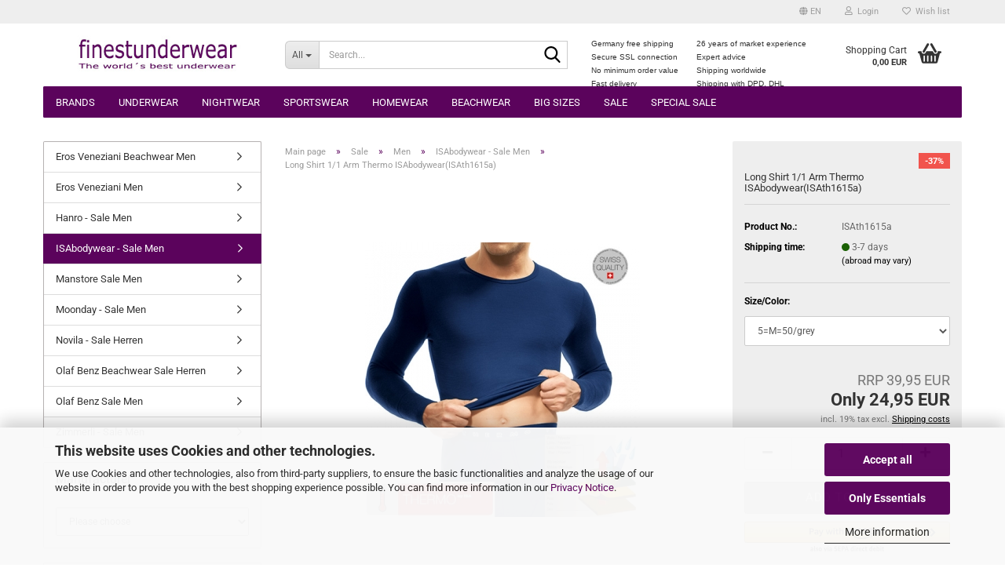

--- FILE ---
content_type: text/html; charset=utf-8
request_url: https://www.finestunderwear.de/product_info.php?info=p2085_long-shirt-1-1-arm-thermo-isabodywear-isath1615a.html&language=en
body_size: 24015
content:





	<!DOCTYPE html>
	<html xmlns="http://www.w3.org/1999/xhtml" dir="ltr" lang="en">
		
			<head>
				
					
					<!--

					=========================================================
					Shopsoftware by Gambio GmbH (c) 2005-2023 [www.gambio.de]
					=========================================================

					Gambio GmbH offers you highly scalable E-Commerce-Solutions and Services.
					The Shopsoftware is redistributable under the GNU General Public License (Version 2) [http://www.gnu.org/licenses/gpl-2.0.html].
					based on: E-Commerce Engine Copyright (c) 2006 xt:Commerce, created by Mario Zanier & Guido Winger and licensed under GNU/GPL.
					Information and contribution at http://www.xt-commerce.com

					=========================================================
					Please visit our website: www.gambio.de
					=========================================================

					-->
				

                

	

                    
                

				
					<meta name="viewport" content="width=device-width, initial-scale=1, minimum-scale=1.0" />
				

				
					<meta http-equiv="Content-Type" content="text/html; charset=utf-8" />
		<meta name="language" content="en" />
		<meta name="keywords" content="Underwear, Underwear, Men underwear, Women underwear, Lingerie, Swimwear, Beachwear, Homewear, Pajamas, Hanro, Zimmerli, Novila, Olaf Benz, ISAbodywear, Moonday, Eros Veneziani, Manstore, Underpants, Slip, Bodysuit, Undershirt, Shirt, String, Stringbody, Sportbody, Short, Jock, Pants, Boxers, Leggings, Tank Top, Top, Bra," />
		<title>finestunderwear - Long Shirt 1/1 Arm Thermo ISAbodywear(ISAth1615a)</title>
		<meta property="og:title" content="Long Shirt 1/1 Arm Thermo ISAbodywear(ISAth1615a)" />
		<meta property="og:site_name" content="finestunderwear" />
		<meta property="og:locale" content="en_EN" />
		<meta property="og:type" content="product" />
		<meta property="og:description" content="" />
		<meta property="og:image" content="https://www.finestunderwear.de/images/product_images/info_images/isa1615g_0.jpg" />

				

								
									

				
					<base href="https://www.finestunderwear.de/" />
				

				
											
							<link rel="shortcut icon" href="https://www.finestunderwear.de/images/logos/favicon.ico" type="image/x-icon" />
						
									

				
											
							<link rel="apple-touch-icon" href="https://www.finestunderwear.de/images/logos/favicon.png" />
						
									

				
											
							<link id="main-css" type="text/css" rel="stylesheet" href="public/theme/styles/system/main.min.css?bust=1769196465" />
						
									

				
					<meta name="robots" content="index,follow" />
		<link rel="canonical" href="https://www.finestunderwear.de/product_info.php?language=en&amp;info=p2085_long-shirt-1-1-arm-thermo-isabodywear-isath1615a-.html" />
		<meta property="og:url" content="https://www.finestunderwear.de/product_info.php?language=en&amp;info=p2085_long-shirt-1-1-arm-thermo-isabodywear-isath1615a-.html">
		<link rel="alternate" hreflang="x-default" href="https://www.finestunderwear.de/product_info.php?language=de&amp;info=p2085_long-shirt-1-1-arm-thermo-isabodywear-isath1615a-.html" />
		<link rel="alternate" hreflang="en" href="https://www.finestunderwear.de/product_info.php?language=en&amp;info=p2085_long-shirt-1-1-arm-thermo-isabodywear-isath1615a-.html" />
		<link rel="alternate" hreflang="de" href="https://www.finestunderwear.de/product_info.php?language=de&amp;info=p2085_long-shirt-1-1-arm-thermo-isabodywear-isath1615a-.html" />
		<script src="https://cdn.gambiohub.com/sdk/1.2.0/dist/bundle.js"></script><script>var payPalText = {"ecsNote":"Please choose your PayPal payment method.","paypalUnavailable":"PayPal is unavailable for this transaction at the moment.","errorContinue":"continue","continueToPayPal":"Continue to","errorCheckData":"An error has occurred. Please check the data you entered."};var payPalButtonSettings = {"env":"live","commit":false,"style":{"label":"checkout","shape":"rect","color":"silver","layout":"vertical","tagline":false},"locale":"","fundingCardAllowed":true,"fundingELVAllowed":true,"fundingCreditAllowed":false,"createPaymentUrl":"https:\/\/www.finestunderwear.de\/shop.php?do=PayPalHub\/CreatePayment&initiator=ecs","authorizedPaymentUrl":"https:\/\/www.finestunderwear.de\/shop.php?do=PayPalHub\/AuthorizedPayment&initiator=ecs","checkoutUrl":"https:\/\/www.finestunderwear.de\/shop.php?do=PayPalHub\/RedirectGuest","useVault":false,"usePayNow":false,"jssrc":"https:\/\/www.paypal.com\/sdk\/js?client-id=AVEjCpwSc-e9jOY8dHKoTUckaKtPo0shiwe_T2rKtxp30K4TYGRopYjsUS6Qmkj6bILd7Nt72pbMWCXe&commit=false&intent=capture&components=buttons%2Cmarks%2Cmessages%2Cfunding-eligibility%2Cgooglepay%2Capplepay%2Ccard-fields&integration-date=2021-11-25&enable-funding=paylater&merchant-id=8AESEAWKFSJHL&currency=EUR","partnerAttributionId":"GambioGmbH_Cart_Hub_PPXO","createOrderUrl":"https:\/\/www.finestunderwear.de\/shop.php?do=PayPalHub\/CreateOrder&initiator=ecs","getOrderUrl":"https:\/\/www.finestunderwear.de\/shop.php?do=PayPalHub\/GetOrder","approvedOrderUrl":"https:\/\/www.finestunderwear.de\/shop.php?do=PayPalHub\/ApprovedOrder&initiator=ecs","paymentApproved":false,"developmentMode":false,"cartAmount":0};var jsShoppingCart = {"languageCode":"en","verifySca":"https:\/\/www.finestunderwear.de\/shop.php?do=PayPalHub\/VerifySca","totalAmount":"0.00","currency":"EUR","env":"live","commit":false,"style":{"label":"checkout","shape":"rect","color":"silver","layout":"vertical","tagline":false},"locale":"","fundingCardAllowed":true,"fundingELVAllowed":true,"fundingCreditAllowed":false,"createPaymentUrl":"https:\/\/www.finestunderwear.de\/shop.php?do=PayPalHub\/CreatePayment&initiator=ecs","authorizedPaymentUrl":"https:\/\/www.finestunderwear.de\/shop.php?do=PayPalHub\/AuthorizedPayment&initiator=ecs","checkoutUrl":"https:\/\/www.finestunderwear.de\/shop.php?do=PayPalHub\/RedirectGuest","useVault":false,"usePayNow":false,"jssrc":"https:\/\/www.paypal.com\/sdk\/js?client-id=AVEjCpwSc-e9jOY8dHKoTUckaKtPo0shiwe_T2rKtxp30K4TYGRopYjsUS6Qmkj6bILd7Nt72pbMWCXe&commit=false&intent=capture&components=buttons%2Cmarks%2Cmessages%2Cfunding-eligibility%2Cgooglepay%2Capplepay%2Ccard-fields&integration-date=2021-11-25&enable-funding=paylater&merchant-id=8AESEAWKFSJHL&currency=EUR","partnerAttributionId":"GambioGmbH_Cart_Hub_PPXO","createOrderUrl":"https:\/\/www.finestunderwear.de\/shop.php?do=PayPalHub\/CreateOrder&initiator=ecs","getOrderUrl":"https:\/\/www.finestunderwear.de\/shop.php?do=PayPalHub\/GetOrder","approvedOrderUrl":"https:\/\/www.finestunderwear.de\/shop.php?do=PayPalHub\/ApprovedOrder&initiator=ecs","paymentApproved":false,"developmentMode":false,"cartAmount":0};var payPalBannerSettings = {"useVault":false,"usePayNow":false,"jssrc":"https:\/\/www.paypal.com\/sdk\/js?client-id=AVEjCpwSc-e9jOY8dHKoTUckaKtPo0shiwe_T2rKtxp30K4TYGRopYjsUS6Qmkj6bILd7Nt72pbMWCXe&commit=false&intent=capture&components=buttons%2Cmarks%2Cmessages%2Cfunding-eligibility%2Cgooglepay%2Capplepay%2Ccard-fields&integration-date=2021-11-25&enable-funding=paylater&merchant-id=8AESEAWKFSJHL&currency=EUR","partnerAttributionId":"GambioGmbH_Cart_Hub_PPXO","positions":{"cartBottom":{"placement":"cart","style":{"layout":"text","logo":{"type":"primary"},"text":{"color":"black"},"color":"blue","ratio":"1x1"}},"product":{"placement":"product","style":{"layout":"none","logo":{"type":"primary"},"text":{"color":"black"},"color":"blue","ratio":"1x1"}}},"currency":"EUR","cartAmount":0,"productsPrice":24.95};</script><script id="paypalconsent" type="application/json">{"purpose_id":null}</script><script src="GXModules/Gambio/Hub/Shop/Javascript/PayPalLoader.js?v=1769196192" async></script><link rel="stylesheet" href="https://cdn.gambiohub.com/sdk/1.2.0/dist/css/gambio_hub.css">
				

				
									
			</head>
		
		
			<body class="page-product-info"
				  data-gambio-namespace="https://www.finestunderwear.de/public/theme/javascripts/system"
				  data-jse-namespace="https://www.finestunderwear.de/JSEngine/build"
				  data-gambio-controller="initialize"
				  data-gambio-widget="input_number responsive_image_loader transitions header image_maps modal history dropdown core_workarounds anchor"
				  data-input_number-separator=","
					>

				
					
				

				
									

				
									
		




	



	
		<div id="outer-wrapper" >
			
				<header id="header" class="navbar">
					
	





	<div id="topbar-container">
						
		
					

		
			<div class="navbar-topbar">
				
					<nav data-gambio-widget="menu link_crypter" data-menu-switch-element-position="false" data-menu-events='{"desktop": ["click"], "mobile": ["click"]}' data-menu-ignore-class="dropdown-menu">
						<ul class="nav navbar-nav navbar-right" data-menu-replace="partial">

                            <li class="navbar-topbar-item">
                                <ul id="secondaryNavigation" class="nav navbar-nav ignore-menu">
                                                                    </ul>

                                <script id="secondaryNavigation-menu-template" type="text/mustache">
                                    
                                        <ul id="secondaryNavigation" class="nav navbar-nav">
                                            <li v-for="(item, index) in items" class="navbar-topbar-item hidden-xs content-manager-item">
                                                <a href="javascript:;" :title="item.title" @click="goTo(item.content)">
                                                    <span class="fa fa-arrow-circle-right visble-xs-block"></span>
                                                    {{item.title}}
                                                </a>
                                            </li>
                                        </ul>
                                    
                                </script>
                            </li>

							
															

							
															

							
															

							
															

							
															

															<li class="dropdown navbar-topbar-item first">

									
																					
												<a href="#" aria-label="Change language" title="Change language" class="dropdown-toggle" data-toggle-hover="dropdown" role="button">

													
														<span class="language-code hidden-xs">
																															
																	<span class="fa fa-globe"></span>
																
																														en
														</span>
													

													
														<span class="visible-xs-block">
																															
																	<span class="fa fa-globe"></span>
																
																														&nbsp;Language
														</span>
													
												</a>
											
																			

									<ul class="level_2 dropdown-menu ignore-menu arrow-top">
										<li class="arrow"></li>
										<li>
											
												<form action="/product_info.php?info=p2085_long-shirt-1-1-arm-thermo-isabodywear-isath1615a.html&amp;language=en" method="POST" class="form-horizontal">

													
																													
																<div class="form-group">
																	<label style="display: inline">Change language
																	    
	<select name="language" class="form-control">
					
				<option value="de">Deutsch</option>
			
					
				<option value="en" selected="selected">English</option>
			
			</select>

                                                                    </label>
																</div>
															
																											

													
																											

													
																											

													
														<div class="dropdown-footer row">
															<input type="submit" class="btn btn-primary btn-block" value="Save" title="Save" />
														</div>
													

													<input type="hidden" name="info" value="p2085_long-shirt-1-1-arm-thermo-isabodywear-isath1615a.html"/>

												</form>
											
										</li>
									</ul>
								</li>
							
							
																	
										<li class="dropdown navbar-topbar-item">
											<a title="Login" href="/product_info.php?info=p2085_long-shirt-1-1-arm-thermo-isabodywear-isath1615a.html&amp;language=en#" class="dropdown-toggle" data-toggle-hover="dropdown" role="button" aria-label="Login">
												
																											
															<span class="fa fa-user-o"></span>
														
																									

												&nbsp;Login
											</a>
											




	<ul class="dropdown-menu dropdown-menu-login arrow-top">
		
			<li class="arrow"></li>
		
		
		
			<li class="dropdown-header hidden-xs">Log in</li>
		
		
		
			<li>
				<form action="https://www.finestunderwear.de/login.php?action=process" method="post" class="form-horizontal">
					<input type="hidden" name="return_url" value="https://www.finestunderwear.de/product_info.php?info=p2085_long-shirt-1-1-arm-thermo-isabodywear-isath1615a.html&amp;language=en">
					<input type="hidden" name="return_url_hash" value="9446d6e1048c229a3b114a4b77f9c433a261aab89f65f4f9ef47eb5719a6652e">
					
						<div class="form-group">
                            <label for="box-login-dropdown-login-username" class="form-control sr-only">Email</label>
							<input
                                autocomplete="username"
                                type="email"
                                id="box-login-dropdown-login-username"
                                class="form-control"
                                placeholder="Email"
                                name="email_address"
                                oninput="this.setCustomValidity('')"
                                oninvalid="this.setCustomValidity('Please enter a valid email address')"
                            />
						</div>
					
					
                        <div class="form-group password-form-field" data-gambio-widget="show_password">
                            <label for="box-login-dropdown-login-password" class="form-control sr-only">Password</label>
                            <input autocomplete="current-password" type="password" id="box-login-dropdown-login-password" class="form-control" placeholder="Password" name="password" />
                            <button class="btn show-password hidden" type="button">
                                <i class="fa fa-eye" aria-hidden="true"></i>
                                <span class="sr-only">Toggle Password View</span>
                            </button>
                        </div>
					
					
						<div class="dropdown-footer row">
							
    
	
								
									<input type="submit" class="btn btn-primary btn-block" value="Login" />
								
								<ul>
									
										<li>
											<a title="Create a new account" href="https://www.finestunderwear.de/shop.php?do=CreateRegistree">
												Create a new account
											</a>
										</li>
									
									
										<li>
											<a title="Forgot password?" href="https://www.finestunderwear.de/password_double_opt.php">
												Forgot password?
											</a>
										</li>
									
								</ul>
							
	

			<div class="dropdown-sso"
                     type="as-oil"
             data-purposes="6"
             data-managed="as-oil"
             style="display: none;"
                >
			<div class="separator">
				<span>Quick login with</span>
			</div>
			<div class="row">
																					<div class="col-xs-3">
						<a class="sso-link sso-link-amazon" title="Login with Amazon" href="https://www.finestunderwear.de/shop.php?do=SingleSignOn/Redirect&amp;return_url=https%3A%2F%2Fwww.finestunderwear.de%2Fproduct_info.php%3Finfo%3Dp2085_long-shirt-1-1-arm-thermo-isabodywear-isath1615a.html%26language%3Den&amp;return_url_hash=9446d6e1048c229a3b114a4b77f9c433a261aab89f65f4f9ef47eb5719a6652e&amp;service=amazon">
							<i class="ssoicon fa fa-amazon" aria-hidden="true"></i>
						</a>
					</div>
							</div>
		</div>
	
            <div class="amazon-login-button"></div>
    
						</div>
					
				</form>
			</li>
		
	</ul>


										</li>
									
															

							
																	
										<li class="navbar-topbar-item">
											<a href="https://www.finestunderwear.de/wish_list.php" title="Show wish list" aria-label="Wish list">
												
																											
															<span class="fa fa-heart-o"></span>
														
																									

												&nbsp;Wish list
											</a>
										</li>
									
															

							
						</ul>
					</nav>
				
			</div>
		
	</div>




	<div class="inside">

		<div class="row">

		
												
			<div class="navbar-header" data-gambio-widget="mobile_menu">
									
							
		<div id="navbar-brand" class="navbar-brand">
			<a href="https://www.finestunderwear.de/" title="finestunderwear">
				<img id="main-header-logo" class="img-responsive" src="https://www.finestunderwear.de/images/logos/logofinestunderw2018f_logo.jpg" alt="finestunderwear-Logo">
			</a>
		</div>
	
					
								
					
	
	
			
	
		<button type="button" class="navbar-toggle" aria-label="navigationbar toggle button" data-mobile_menu-target="#categories .navbar-collapse"
		        data-mobile_menu-body-class="categories-open" data-mobile_menu-toggle-content-visibility>
			<img src="public/theme/images/svgs/bars.svg" class="gx-menu svg--inject" alt="menu bars icon">
		</button>
	
	
	
		<button type="button" class="navbar-toggle cart-icon" data-mobile_menu-location="shopping_cart.php">
			<img src="public/theme/images/svgs/basket.svg" class="gx-cart-basket svg--inject" alt="shopping cart icon">
			<span class="cart-products-count hidden">
				0
			</span>
		</button>
	
	
			
			<button type="button" class="navbar-toggle" aria-label="searchbar toggle button" data-mobile_menu-target=".navbar-search" data-mobile_menu-body-class="search-open"
					data-mobile_menu-toggle-content-visibility>
				<img src="public/theme/images/svgs/search.svg" class="gx-search svg--inject" alt="search icon">
			</button>
		
	
				
			</div>
		

		
							






	<div class="navbar-search collapse">

		
						<p class="navbar-search-header dropdown-header">Search</p>
		

		
			<form role="search" action="advanced_search_result.php" method="get" data-gambio-widget="live_search">

				<div class="navbar-search-input-group input-group">
					<div class="navbar-search-input-group-btn input-group-btn custom-dropdown" data-dropdown-trigger-change="false" data-dropdown-trigger-no-change="false">

						
							<button aria-label="Search..." type="button" class="btn btn-default dropdown-toggle" data-toggle="dropdown" aria-haspopup="true" aria-expanded="false">
								<span class="dropdown-name">All</span> <span class="caret"></span>
							</button>
						

						
															
									<ul class="dropdown-menu">
																				
												<li><a href="#" data-rel="0">All</a></li>
											
																							
													<li><a href="#" data-rel="33">Brands</a></li>
												
																							
													<li><a href="#" data-rel="29">Underwear</a></li>
												
																							
													<li><a href="#" data-rel="30">Nightwear</a></li>
												
																							
													<li><a href="#" data-rel="159">Sportswear</a></li>
												
																							
													<li><a href="#" data-rel="31">Homewear</a></li>
												
																							
													<li><a href="#" data-rel="32">Beachwear</a></li>
												
																							
													<li><a href="#" data-rel="52">Big sizes</a></li>
												
																							
													<li><a href="#" data-rel="164">Sale</a></li>
												
																							
													<li><a href="#" data-rel="422">Special Sale</a></li>
												
																														</ul>
								
													

						
															
                                    <label for="top-search-button-categories-id" class="sr-only">All</label>
									<select id="top-search-button-categories-id" name="categories_id">
										<option value="0">All</option>
																																	
													<option value="33">Brands</option>
												
																							
													<option value="29">Underwear</option>
												
																							
													<option value="30">Nightwear</option>
												
																							
													<option value="159">Sportswear</option>
												
																							
													<option value="31">Homewear</option>
												
																							
													<option value="32">Beachwear</option>
												
																							
													<option value="52">Big sizes</option>
												
																							
													<option value="164">Sale</option>
												
																							
													<option value="422">Special Sale</option>
												
																														</select>
								
													

					</div>
					<input type="text" id="search-field-input" name="keywords" placeholder="Search..." class="form-control search-input" autocomplete="off" />
					
					<button aria-label="Search..." type="submit" class="form-control-feedback">
						<img src="public/theme/images/svgs/search.svg" class="gx-search-input svg--inject" alt="search icon">
					</button>
					

                    <label for="search-field-input" class="control-label sr-only">Search...</label>
					

				</div>


									<input type="hidden" value="1" name="inc_subcat" />
				
				
					<div class="navbar-search-footer visible-xs-block">
						
							<button class="btn btn-primary btn-block" type="submit">
								Search...
							</button>
						
						
							<a href="advanced_search.php" class="btn btn-default btn-block" title="Advanced Search">
								Advanced Search
							</a>
						
					</div>
				

				<div class="search-result-container"></div>

			</form>
		
	</div>


					

		
							
					
	<div class="custom-container">
		
			<div class="inside">
				
											
							&nbsp;
<table border="0" cellpadding="0" cellspacing="0" style="width: 292px; height: 62px;">
	<tbody>
		<tr>
			<td style="width: 125px;"><span style="font-size:10px;"><span style="font-family:arial,helvetica,sans-serif;">Germany free shipping</span></span></td>
			<td style="width: 6px;">&nbsp;</td>
			<td style="width: 153px;"><span style="font-size:10px;"><span style="font-family:arial,helvetica,sans-serif;">26&nbsp;years of market experience</span></span></td>
		</tr>
		<tr>
			<td style="width: 125px;"><span style="font-size:10px;"><span style="font-family:arial,helvetica,sans-serif;">Secure SSL connection</span></span></td>
			<td style="width: 6px;">&nbsp;</td>
			<td style="width: 153px;"><span style="font-size:10px;"><span style="font-family:arial,helvetica,sans-serif;">Expert advice</span></span></td>
		</tr>
		<tr>
			<td style="width: 125px;"><span style="font-size:10px;"><span style="font-family:arial,helvetica,sans-serif;">No minimum order value&nbsp;</span></span></td>
			<td style="width: 6px;">&nbsp;</td>
			<td style="width: 153px;"><span style="font-size:10px;"><span style="font-family:arial,helvetica,sans-serif;">Shipping worldwide</span></span></td>
		</tr>
		<tr>
			<td style="width: 125px;"><span style="font-size:10px;"><span style="font-family:arial,helvetica,sans-serif;">Fast delivery </span></span></td>
			<td style="width: 6px;">&nbsp;</td>
			<td style="width: 153px;"><span style="font-size:10px;"><span style="font-family:arial,helvetica,sans-serif;">Shipping with DPD, DHL</span></span></td>
		</tr>
	</tbody>
</table>

						
									
			</div>
		
	</div>
				
					

		
    		<!-- layout_header honeygrid -->
							
					


	<nav id="cart-container" class="navbar-cart" data-gambio-widget="menu cart_dropdown" data-menu-switch-element-position="false">
		
			<ul class="cart-container-inner">
				
					<li>
						<a href="https://www.finestunderwear.de/shopping_cart.php" class="dropdown-toggle">
							
								<img src="public/theme/images/svgs/basket.svg" alt="shopping cart icon" class="gx-cart-basket svg--inject">
								<span class="cart">
									Shopping Cart<br />
									<span class="products">
										0,00 EUR
									</span>
								</span>
							
							
																	<span class="cart-products-count hidden">
										
									</span>
															
						</a>

						
							



	<ul class="dropdown-menu arrow-top cart-dropdown cart-empty">
		
			<li class="arrow"></li>
		
	
		
					
	
		
			<li class="cart-dropdown-inside">
		
				
									
				
									
						<div class="cart-empty">
							You do not have any products in your shopping cart yet.
						</div>
					
								
			</li>
		
	</ul>
						
					</li>
				
			</ul>
		
	</nav>

				
					

		</div>

	</div>









	<noscript>
		<div class="alert alert-danger noscript-notice" role="alert">
			JavaScript is not activated in your browser. Please activate JavaScript to have access to all shop functions and all shop content.
		</div>
	</noscript>



			
						


	<div id="categories">
		<div class="navbar-collapse collapse">
			
				<nav class="navbar-default navbar-categories" data-gambio-widget="menu">
					
						<ul class="level-1 nav navbar-nav">
                             
															
									<li class="dropdown level-1-child" data-id="33">
										
											<a class="dropdown-toggle" href="https://www.finestunderwear.de/?cat=c33_Brands-Brands.html" title="Brands">
												
													Brands
												
																							</a>
										
										
										
																							
													<ul data-level="2" class="level-2 dropdown-menu dropdown-menu-child">
														
															<li class="enter-category hidden-sm hidden-md hidden-lg show-more">
																
																	<a class="dropdown-toggle" href="https://www.finestunderwear.de/?cat=c33_Brands-Brands.html" title="Brands">
																		
																			show Brands
																		
																	</a>
																
															</li>
														
														
																																																																																																																																																			
																													
																															
																	<li class="dropdown level-2-child">
																		<a href="https://www.finestunderwear.de/?cat=c48_Women-Women-48.html" title="Women">
																			Women
																		</a>
																																					<ul  data-level="3" class="level-3 dropdown-menu dropdown-menu-child">
																				<li class="enter-category">
																					<a href="https://www.finestunderwear.de/?cat=c48_Women-Women-48.html" title="Women" class="dropdown-toggle">
																						show Women
																					</a>
																				</li>
																																									
																						<li class="level-3-child">
																							<a href="https://www.finestunderwear.de/?cat=c446_Eros-Veneziani-Women-eros-veneziani-women-446.html" title="Eros Veneziani Women">
																								Eros Veneziani Women
																							</a>
																						</li>
																					
																																									
																						<li class="level-3-child">
																							<a href="https://www.finestunderwear.de/?cat=c49_Hanro-women-Hanro.html" title="Hanro women">
																								Hanro women
																							</a>
																						</li>
																					
																																									
																						<li class="level-3-child">
																							<a href="https://www.finestunderwear.de/?cat=c66_ISAbodywear-women-ISAbodywear-66.html" title="ISAbodywear women">
																								ISAbodywear women
																							</a>
																						</li>
																					
																																									
																						<li class="level-3-child">
																							<a href="https://www.finestunderwear.de/?cat=c179_ISAclimacontrol-women-ISAclimacontrol.html" title="ISAclimacontrol women">
																								ISAclimacontrol women
																							</a>
																						</li>
																					
																																									
																						<li class="level-3-child">
																							<a href="https://www.finestunderwear.de/?cat=c384_Skiny-Women-Skiny-Damen.html" title="Skiny Women">
																								Skiny Women
																							</a>
																						</li>
																					
																																									
																						<li class="level-3-child">
																							<a href="https://www.finestunderwear.de/?cat=c50_Zimmerli-women-Zimmerli.html" title="Zimmerli women">
																								Zimmerli women
																							</a>
																						</li>
																					
																																							</ul>
																																			</li>
																
																															
																	<li class="dropdown level-2-child">
																		<a href="https://www.finestunderwear.de/?cat=c61_Men-Men-61.html" title="Men">
																			Men
																		</a>
																																					<ul  data-level="3" class="level-3 dropdown-menu dropdown-menu-child">
																				<li class="enter-category">
																					<a href="https://www.finestunderwear.de/?cat=c61_Men-Men-61.html" title="Men" class="dropdown-toggle">
																						show Men
																					</a>
																				</li>
																																									
																						<li class="level-3-child">
																							<a href="https://www.finestunderwear.de/?cat=c450_Eros-Veneziani-eros-veneziani-450.html" title="Eros Veneziani">
																								Eros Veneziani
																							</a>
																						</li>
																					
																																									
																						<li class="level-3-child">
																							<a href="https://www.finestunderwear.de/?cat=c62_Hanro-Hanro-62.html" title="Hanro">
																								Hanro
																							</a>
																						</li>
																					
																																									
																						<li class="level-3-child">
																							<a href="https://www.finestunderwear.de/?cat=c65_ISAbodywear-ISAbodywear.html" title="ISAbodywear">
																								ISAbodywear
																							</a>
																						</li>
																					
																																									
																						<li class="level-3-child">
																							<a href="https://www.finestunderwear.de/?cat=c180_ISAclimacontrol-ISAclimacontrol-180.html" title="ISAclimacontrol">
																								ISAclimacontrol
																							</a>
																						</li>
																					
																																									
																						<li class="level-3-child">
																							<a href="https://www.finestunderwear.de/?cat=c312_Kapart-kapart.html" title="Kapart">
																								Kapart
																							</a>
																						</li>
																					
																																									
																						<li class="level-3-child">
																							<a href="https://www.finestunderwear.de/?cat=c245_Manstore-Manstore.html" title="Manstore">
																								Manstore
																							</a>
																						</li>
																					
																																									
																						<li class="level-3-child">
																							<a href="https://www.finestunderwear.de/?cat=c311_Novila-Novila.html" title="Novila">
																								Novila
																							</a>
																						</li>
																					
																																									
																						<li class="level-3-child">
																							<a href="https://www.finestunderwear.de/?cat=c294_Olaf-Benz-Olaf-Benz-294.html" title="Olaf Benz">
																								Olaf Benz
																							</a>
																						</li>
																					
																																									
																						<li class="level-3-child">
																							<a href="https://www.finestunderwear.de/?cat=c455_Skiny-skiny.html" title="Skiny">
																								Skiny
																							</a>
																						</li>
																					
																																									
																						<li class="level-3-child">
																							<a href="https://www.finestunderwear.de/?cat=c63_Zimmerli-Zimmerli-63.html" title="Zimmerli">
																								Zimmerli
																							</a>
																						</li>
																					
																																							</ul>
																																			</li>
																
																													
																												
														
															<li class="enter-category hidden-more hidden-xs">
																<a class="dropdown-toggle col-xs-6"
																   href="https://www.finestunderwear.de/?cat=c33_Brands-Brands.html"
																   title="Brands">show Brands</a>
							
																<span class="close-menu-container col-xs-6">
																	<span class="close-flyout">
																		<i class="fa fa-close"></i>
																	</span>
																</span>
															</li>
														
													
													</ul>
												
																					
										
									</li>
								
															
									<li class="dropdown level-1-child" data-id="29">
										
											<a class="dropdown-toggle" href="https://www.finestunderwear.de/?cat=c29_Underwear-Underwear.html" title="Underwear">
												
													Underwear
												
																							</a>
										
										
										
																							
													<ul data-level="2" class="level-2 dropdown-menu dropdown-menu-child">
														
															<li class="enter-category hidden-sm hidden-md hidden-lg show-more">
																
																	<a class="dropdown-toggle" href="https://www.finestunderwear.de/?cat=c29_Underwear-Underwear.html" title="Underwear">
																		
																			show Underwear
																		
																	</a>
																
															</li>
														
														
																																																																																																																																																			
																													
																															
																	<li class="dropdown level-2-child">
																		<a href="https://www.finestunderwear.de/?cat=c35_Women-Women.html" title="Women">
																			Women
																		</a>
																																					<ul  data-level="3" class="level-3 dropdown-menu dropdown-menu-child">
																				<li class="enter-category">
																					<a href="https://www.finestunderwear.de/?cat=c35_Women-Women.html" title="Women" class="dropdown-toggle">
																						show Women
																					</a>
																				</li>
																																									
																						<li class="level-3-child">
																							<a href="https://www.finestunderwear.de/?cat=c53_Bodies-Bodies.html" title="Bodies">
																								Bodies
																							</a>
																						</li>
																					
																																									
																						<li class="level-3-child">
																							<a href="https://www.finestunderwear.de/?cat=c43_Bra-Bra.html" title="Bra">
																								Bra
																							</a>
																						</li>
																					
																																									
																						<li class="level-3-child">
																							<a href="https://www.finestunderwear.de/?cat=c38_Briefs-Briefs.html" title="Briefs">
																								Briefs
																							</a>
																						</li>
																					
																																									
																						<li class="level-3-child">
																							<a href="https://www.finestunderwear.de/?cat=c42_Leggings-Leggings.html" title="Leggings">
																								Leggings
																							</a>
																						</li>
																					
																																									
																						<li class="level-3-child">
																							<a href="https://www.finestunderwear.de/?cat=c41_Panty-Panty.html" title="Panty">
																								Panty
																							</a>
																						</li>
																					
																																									
																						<li class="level-3-child">
																							<a href="https://www.finestunderwear.de/?cat=c40_Shirts-Shirt.html" title="Shirts">
																								Shirts
																							</a>
																						</li>
																					
																																									
																						<li class="level-3-child">
																							<a href="https://www.finestunderwear.de/?cat=c37_Thongs-Thongs.html" title="Thongs">
																								Thongs
																							</a>
																						</li>
																					
																																									
																						<li class="level-3-child">
																							<a href="https://www.finestunderwear.de/?cat=c39_Tops-Top.html" title="Tops">
																								Tops
																							</a>
																						</li>
																					
																																									
																						<li class="level-3-child">
																							<a href="https://www.finestunderwear.de/?cat=c215_Under-dresses-Under-dresses.html" title="Under dresses">
																								Under dresses
																							</a>
																						</li>
																					
																																							</ul>
																																			</li>
																
																															
																	<li class="dropdown level-2-child">
																		<a href="https://www.finestunderwear.de/?cat=c36_Men-Men.html" title="Men">
																			Men
																		</a>
																																					<ul  data-level="3" class="level-3 dropdown-menu dropdown-menu-child">
																				<li class="enter-category">
																					<a href="https://www.finestunderwear.de/?cat=c36_Men-Men.html" title="Men" class="dropdown-toggle">
																						show Men
																					</a>
																				</li>
																																									
																						<li class="level-3-child">
																							<a href="https://www.finestunderwear.de/?cat=c56_Bodies-Bodies-56.html" title="Bodies">
																								Bodies
																							</a>
																						</li>
																					
																																									
																						<li class="level-3-child">
																							<a href="https://www.finestunderwear.de/?cat=c47_Boxer-Boxer.html" title="Boxer">
																								Boxer
																							</a>
																						</li>
																					
																																									
																						<li class="level-3-child">
																							<a href="https://www.finestunderwear.de/?cat=c45_Brief-Brief.html" title="Brief">
																								Brief
																							</a>
																						</li>
																					
																																									
																						<li class="level-3-child">
																							<a href="https://www.finestunderwear.de/?cat=c60_Jocks-Jocks.html" title="Jocks">
																								Jocks
																							</a>
																						</li>
																					
																																									
																						<li class="level-3-child">
																							<a href="https://www.finestunderwear.de/?cat=c55_Leggings-Leggins-55.html" title="Leggings">
																								Leggings
																							</a>
																						</li>
																					
																																									
																						<li class="level-3-child">
																							<a href="https://www.finestunderwear.de/?cat=c54_Shirts-Shirts.html" title="Shirts">
																								Shirts
																							</a>
																						</li>
																					
																																									
																						<li class="level-3-child">
																							<a href="https://www.finestunderwear.de/?cat=c58_Shorts-Shorts.html" title="Shorts">
																								Shorts
																							</a>
																						</li>
																					
																																									
																						<li class="level-3-child">
																							<a href="https://www.finestunderwear.de/?cat=c59_Tangas-Tangas.html" title="Tangas">
																								Tangas
																							</a>
																						</li>
																					
																																									
																						<li class="level-3-child">
																							<a href="https://www.finestunderwear.de/?cat=c44_Thong-Thong.html" title="Thong">
																								Thong
																							</a>
																						</li>
																					
																																									
																						<li class="level-3-child">
																							<a href="https://www.finestunderwear.de/?cat=c46_Trunk-Trunk.html" title="Trunk">
																								Trunk
																							</a>
																						</li>
																					
																																							</ul>
																																			</li>
																
																													
																												
														
															<li class="enter-category hidden-more hidden-xs">
																<a class="dropdown-toggle col-xs-6"
																   href="https://www.finestunderwear.de/?cat=c29_Underwear-Underwear.html"
																   title="Underwear">show Underwear</a>
							
																<span class="close-menu-container col-xs-6">
																	<span class="close-flyout">
																		<i class="fa fa-close"></i>
																	</span>
																</span>
															</li>
														
													
													</ul>
												
																					
										
									</li>
								
															
									<li class="dropdown level-1-child" data-id="30">
										
											<a class="dropdown-toggle" href="https://www.finestunderwear.de/?cat=c30_Nightwear-Nightwear.html" title="Nightwear">
												
													Nightwear
												
																							</a>
										
										
										
																							
													<ul data-level="2" class="level-2 dropdown-menu dropdown-menu-child">
														
															<li class="enter-category hidden-sm hidden-md hidden-lg show-more">
																
																	<a class="dropdown-toggle" href="https://www.finestunderwear.de/?cat=c30_Nightwear-Nightwear.html" title="Nightwear">
																		
																			show Nightwear
																		
																	</a>
																
															</li>
														
														
																																																																																																																																																			
																													
																															
																	<li class="dropdown level-2-child">
																		<a href="https://www.finestunderwear.de/?cat=c103_Women-Women-103.html" title="Women">
																			Women
																		</a>
																																					<ul  data-level="3" class="level-3 dropdown-menu dropdown-menu-child">
																				<li class="enter-category">
																					<a href="https://www.finestunderwear.de/?cat=c103_Women-Women-103.html" title="Women" class="dropdown-toggle">
																						show Women
																					</a>
																				</li>
																																									
																						<li class="level-3-child">
																							<a href="https://www.finestunderwear.de/?cat=c178_Lounge-Pant-Lounge-Pant.html" title="Lounge Pant">
																								Lounge Pant
																							</a>
																						</li>
																					
																																									
																						<li class="level-3-child">
																							<a href="https://www.finestunderwear.de/?cat=c106_Nightdress-long-Zimmerli-106.html" title="Nightdress long">
																								Nightdress long
																							</a>
																						</li>
																					
																																									
																						<li class="level-3-child">
																							<a href="https://www.finestunderwear.de/?cat=c107_Nightdress-short-ISAbodywear-107.html" title="Nightdress short">
																								Nightdress short
																							</a>
																						</li>
																					
																																									
																						<li class="level-3-child">
																							<a href="https://www.finestunderwear.de/?cat=c105_Pyjama-Hanro-105.html" title="Pyjama">
																								Pyjama
																							</a>
																						</li>
																					
																																									
																						<li class="level-3-child">
																							<a href="https://www.finestunderwear.de/?cat=c176_Robe-Robe.html" title="Robe">
																								Robe
																							</a>
																						</li>
																					
																																									
																						<li class="level-3-child">
																							<a href="https://www.finestunderwear.de/?cat=c127_Spaghetti-Nightdress-Spaghettidress.html" title="Spaghetti Nightdress">
																								Spaghetti Nightdress
																							</a>
																						</li>
																					
																																							</ul>
																																			</li>
																
																															
																	<li class="dropdown level-2-child">
																		<a href="https://www.finestunderwear.de/?cat=c104_Men-Men-104.html" title="Men">
																			Men
																		</a>
																																					<ul  data-level="3" class="level-3 dropdown-menu dropdown-menu-child">
																				<li class="enter-category">
																					<a href="https://www.finestunderwear.de/?cat=c104_Men-Men-104.html" title="Men" class="dropdown-toggle">
																						show Men
																					</a>
																				</li>
																																									
																						<li class="level-3-child">
																							<a href="https://www.finestunderwear.de/?cat=c111_Boxer-Short-Boxer-Short.html" title="Boxer Short">
																								Boxer Short
																							</a>
																						</li>
																					
																																									
																						<li class="level-3-child">
																							<a href="https://www.finestunderwear.de/?cat=c310_Night-Pants-Night-Pants.html" title="Night Pants">
																								Night Pants
																							</a>
																						</li>
																					
																																									
																						<li class="level-3-child">
																							<a href="https://www.finestunderwear.de/?cat=c309_Night-Shirts-Night-Shirts.html" title="Night Shirts">
																								Night Shirts
																							</a>
																						</li>
																					
																																									
																						<li class="level-3-child">
																							<a href="https://www.finestunderwear.de/?cat=c129_Nightshirt-Nightshirt.html" title="Nightshirt">
																								Nightshirt
																							</a>
																						</li>
																					
																																									
																						<li class="level-3-child">
																							<a href="https://www.finestunderwear.de/?cat=c110_Pyjama-long-Pyjama-long.html" title="Pyjama long">
																								Pyjama long
																							</a>
																						</li>
																					
																																									
																						<li class="level-3-child">
																							<a href="https://www.finestunderwear.de/?cat=c109_Pyjama-short-Pyjama-short.html" title="Pyjama short">
																								Pyjama short
																							</a>
																						</li>
																					
																																									
																						<li class="level-3-child">
																							<a href="https://www.finestunderwear.de/?cat=c177_Robe-Robe-177.html" title="Robe">
																								Robe
																							</a>
																						</li>
																					
																																							</ul>
																																			</li>
																
																													
																												
														
															<li class="enter-category hidden-more hidden-xs">
																<a class="dropdown-toggle col-xs-6"
																   href="https://www.finestunderwear.de/?cat=c30_Nightwear-Nightwear.html"
																   title="Nightwear">show Nightwear</a>
							
																<span class="close-menu-container col-xs-6">
																	<span class="close-flyout">
																		<i class="fa fa-close"></i>
																	</span>
																</span>
															</li>
														
													
													</ul>
												
																					
										
									</li>
								
															
									<li class="dropdown level-1-child" data-id="159">
										
											<a class="dropdown-toggle" href="https://www.finestunderwear.de/?cat=c159_Sportswear-Functional-Underwear.html" title="Sportswear">
												
													Sportswear
												
																							</a>
										
										
										
																							
													<ul data-level="2" class="level-2 dropdown-menu dropdown-menu-child">
														
															<li class="enter-category hidden-sm hidden-md hidden-lg show-more">
																
																	<a class="dropdown-toggle" href="https://www.finestunderwear.de/?cat=c159_Sportswear-Functional-Underwear.html" title="Sportswear">
																		
																			show Sportswear
																		
																	</a>
																
															</li>
														
														
																																																																																																																																																			
																													
																															
																	<li class="dropdown level-2-child">
																		<a href="https://www.finestunderwear.de/?cat=c160_Women-Women-160.html" title="Women">
																			Women
																		</a>
																																					<ul  data-level="3" class="level-3 dropdown-menu dropdown-menu-child">
																				<li class="enter-category">
																					<a href="https://www.finestunderwear.de/?cat=c160_Women-Women-160.html" title="Women" class="dropdown-toggle">
																						show Women
																					</a>
																				</li>
																																									
																						<li class="level-3-child">
																							<a href="https://www.finestunderwear.de/?cat=c244_Wool-Silk-Wool-Silk-244.html" title="Wool/Silk">
																								Wool/Silk
																							</a>
																						</li>
																					
																																									
																						<li class="level-3-child">
																							<a href="https://www.finestunderwear.de/?cat=c216_Woolen-Silk-Woolen-Silk-216.html" title="Woolen Silk">
																								Woolen Silk
																							</a>
																						</li>
																					
																																									
																						<li class="level-3-child">
																							<a href="https://www.finestunderwear.de/?cat=c234_Factor1-plus-10-Grad-Factor1-30-C-10-C-234.html" title="Factor1 plus 10 Grad">
																								Factor1 plus 10 Grad
																							</a>
																						</li>
																					
																																									
																						<li class="level-3-child">
																							<a href="https://www.finestunderwear.de/?cat=c235_Factor2-minus-10-Grad-Factor-235.html" title="Factor2 minus 10 Grad">
																								Factor2 minus 10 Grad
																							</a>
																						</li>
																					
																																									
																						<li class="level-3-child">
																							<a href="https://www.finestunderwear.de/?cat=c236_Factor3-minus-30-Grad-Factor-236.html" title="Factor3 minus 30 Grad">
																								Factor3 minus 30 Grad
																							</a>
																						</li>
																					
																																									
																						<li class="level-3-child">
																							<a href="https://www.finestunderwear.de/?cat=c237_Thermo-Thermo-237.html" title="Thermo">
																								Thermo
																							</a>
																						</li>
																					
																																							</ul>
																																			</li>
																
																															
																	<li class="dropdown level-2-child">
																		<a href="https://www.finestunderwear.de/?cat=c161_Men-Men-161.html" title="Men">
																			Men
																		</a>
																																					<ul  data-level="3" class="level-3 dropdown-menu dropdown-menu-child">
																				<li class="enter-category">
																					<a href="https://www.finestunderwear.de/?cat=c161_Men-Men-161.html" title="Men" class="dropdown-toggle">
																						show Men
																					</a>
																				</li>
																																									
																						<li class="level-3-child">
																							<a href="https://www.finestunderwear.de/?cat=c217_Woolen-Silk-Woolen-Silk-217.html" title="Woolen Silk">
																								Woolen Silk
																							</a>
																						</li>
																					
																																									
																						<li class="level-3-child">
																							<a href="https://www.finestunderwear.de/?cat=c218_Factor1-plus-10-Grad-Factor1-30-C-10-C-218.html" title="Factor1 plus 10 Grad">
																								Factor1 plus 10 Grad
																							</a>
																						</li>
																					
																																									
																						<li class="level-3-child">
																							<a href="https://www.finestunderwear.de/?cat=c219_Factor2-minus-10-Grad-Factor-219.html" title="Factor2 minus 10 Grad">
																								Factor2 minus 10 Grad
																							</a>
																						</li>
																					
																																									
																						<li class="level-3-child">
																							<a href="https://www.finestunderwear.de/?cat=c220_Factor3-minus-30-Grad-Factor-220.html" title="Factor3 minus 30 Grad">
																								Factor3 minus 30 Grad
																							</a>
																						</li>
																					
																																									
																						<li class="level-3-child">
																							<a href="https://www.finestunderwear.de/?cat=c221_Clima-Clima-221.html" title="Clima">
																								Clima
																							</a>
																						</li>
																					
																																									
																						<li class="level-3-child">
																							<a href="https://www.finestunderwear.de/?cat=c167_Thermo-Thermo.html" title="Thermo">
																								Thermo
																							</a>
																						</li>
																					
																																							</ul>
																																			</li>
																
																													
																												
														
															<li class="enter-category hidden-more hidden-xs">
																<a class="dropdown-toggle col-xs-6"
																   href="https://www.finestunderwear.de/?cat=c159_Sportswear-Functional-Underwear.html"
																   title="Sportswear">show Sportswear</a>
							
																<span class="close-menu-container col-xs-6">
																	<span class="close-flyout">
																		<i class="fa fa-close"></i>
																	</span>
																</span>
															</li>
														
													
													</ul>
												
																					
										
									</li>
								
															
									<li class="dropdown level-1-child" data-id="31">
										
											<a class="dropdown-toggle" href="https://www.finestunderwear.de/?cat=c31_Homewear-Homewear.html" title="Homewear">
												
													Homewear
												
																							</a>
										
										
										
																							
													<ul data-level="2" class="level-2 dropdown-menu dropdown-menu-child">
														
															<li class="enter-category hidden-sm hidden-md hidden-lg show-more">
																
																	<a class="dropdown-toggle" href="https://www.finestunderwear.de/?cat=c31_Homewear-Homewear.html" title="Homewear">
																		
																			show Homewear
																		
																	</a>
																
															</li>
														
														
																																																																																																																																																			
																													
																															
																	<li class="dropdown level-2-child">
																		<a href="https://www.finestunderwear.de/?cat=c112_Women-Women-112.html" title="Women">
																			Women
																		</a>
																																					<ul  data-level="3" class="level-3 dropdown-menu dropdown-menu-child">
																				<li class="enter-category">
																					<a href="https://www.finestunderwear.de/?cat=c112_Women-Women-112.html" title="Women" class="dropdown-toggle">
																						show Women
																					</a>
																				</li>
																																									
																						<li class="level-3-child">
																							<a href="https://www.finestunderwear.de/?cat=c128_Pant-long-Pant-long.html" title="Pant long">
																								Pant long
																							</a>
																						</li>
																					
																																									
																						<li class="level-3-child">
																							<a href="https://www.finestunderwear.de/?cat=c114_Robe-ISAbodywear-114.html" title="Robe">
																								Robe
																							</a>
																						</li>
																					
																																									
																						<li class="level-3-child">
																							<a href="https://www.finestunderwear.de/?cat=c497_Shirt-shirt.html" title="Shirt">
																								Shirt
																							</a>
																						</li>
																					
																																							</ul>
																																			</li>
																
																															
																	<li class="dropdown level-2-child">
																		<a href="https://www.finestunderwear.de/?cat=c113_Men-Men-113.html" title="Men">
																			Men
																		</a>
																																					<ul  data-level="3" class="level-3 dropdown-menu dropdown-menu-child">
																				<li class="enter-category">
																					<a href="https://www.finestunderwear.de/?cat=c113_Men-Men-113.html" title="Men" class="dropdown-toggle">
																						show Men
																					</a>
																				</li>
																																									
																						<li class="level-3-child">
																							<a href="https://www.finestunderwear.de/?cat=c115_Homedress-ISAbodywear-115.html" title="Homedress">
																								Homedress
																							</a>
																						</li>
																					
																																									
																						<li class="level-3-child">
																							<a href="https://www.finestunderwear.de/?cat=c116_Pants-Zimmerli-116.html" title="Pants">
																								Pants
																							</a>
																						</li>
																					
																																									
																						<li class="level-3-child">
																							<a href="https://www.finestunderwear.de/?cat=c108_Robe-ISAbodywear-108.html" title="Robe">
																								Robe
																							</a>
																						</li>
																					
																																									
																						<li class="level-3-child">
																							<a href="https://www.finestunderwear.de/?cat=c499_Shirts-shirts.html" title="Shirts">
																								Shirts
																							</a>
																						</li>
																					
																																							</ul>
																																			</li>
																
																													
																												
														
															<li class="enter-category hidden-more hidden-xs">
																<a class="dropdown-toggle col-xs-6"
																   href="https://www.finestunderwear.de/?cat=c31_Homewear-Homewear.html"
																   title="Homewear">show Homewear</a>
							
																<span class="close-menu-container col-xs-6">
																	<span class="close-flyout">
																		<i class="fa fa-close"></i>
																	</span>
																</span>
															</li>
														
													
													</ul>
												
																					
										
									</li>
								
															
									<li class="dropdown level-1-child" data-id="32">
										
											<a class="dropdown-toggle" href="https://www.finestunderwear.de/?cat=c32_Beachwear-Beachwear.html" title="Beachwear">
												
													Beachwear
												
																							</a>
										
										
										
																							
													<ul data-level="2" class="level-2 dropdown-menu dropdown-menu-child">
														
															<li class="enter-category hidden-sm hidden-md hidden-lg show-more">
																
																	<a class="dropdown-toggle" href="https://www.finestunderwear.de/?cat=c32_Beachwear-Beachwear.html" title="Beachwear">
																		
																			show Beachwear
																		
																	</a>
																
															</li>
														
														
																																																																																																																																																			
																													
																															
																	<li class="dropdown level-2-child">
																		<a href="https://www.finestunderwear.de/?cat=c117_Women-Women-117.html" title="Women">
																			Women
																		</a>
																																					<ul  data-level="3" class="level-3 dropdown-menu dropdown-menu-child">
																				<li class="enter-category">
																					<a href="https://www.finestunderwear.de/?cat=c117_Women-Women-117.html" title="Women" class="dropdown-toggle">
																						show Women
																					</a>
																				</li>
																																									
																						<li class="level-3-child">
																							<a href="https://www.finestunderwear.de/?cat=c119_Bikini-Eros-Veneziani.html" title="Bikini">
																								Bikini
																							</a>
																						</li>
																					
																																							</ul>
																																			</li>
																
																															
																	<li class="dropdown level-2-child">
																		<a href="https://www.finestunderwear.de/?cat=c118_Men-Men-118.html" title="Men">
																			Men
																		</a>
																																					<ul  data-level="3" class="level-3 dropdown-menu dropdown-menu-child">
																				<li class="enter-category">
																					<a href="https://www.finestunderwear.de/?cat=c118_Men-Men-118.html" title="Men" class="dropdown-toggle">
																						show Men
																					</a>
																				</li>
																																									
																						<li class="level-3-child">
																							<a href="https://www.finestunderwear.de/?cat=c120_Bade-Pants-Eros-Veneziani-120.html" title="Bade Pants">
																								Bade Pants
																							</a>
																						</li>
																					
																																									
																						<li class="level-3-child">
																							<a href="https://www.finestunderwear.de/?cat=c134_Bade-Shorts-Bade-Shorts.html" title="Bade Shorts">
																								Bade Shorts
																							</a>
																						</li>
																					
																																									
																						<li class="level-3-child">
																							<a href="https://www.finestunderwear.de/?cat=c121_Bade-Slips-Olaf-Benz.html" title="Bade Slips">
																								Bade Slips
																							</a>
																						</li>
																					
																																									
																						<li class="level-3-child">
																							<a href="https://www.finestunderwear.de/?cat=c122_Bade-Strings-Kapart-122.html" title="Bade Strings">
																								Bade Strings
																							</a>
																						</li>
																					
																																									
																						<li class="level-3-child">
																							<a href="https://www.finestunderwear.de/?cat=c135_Beach-Tanga-beach-tanga.html" title="Beach Tanga">
																								Beach Tanga
																							</a>
																						</li>
																					
																																							</ul>
																																			</li>
																
																													
																												
														
															<li class="enter-category hidden-more hidden-xs">
																<a class="dropdown-toggle col-xs-6"
																   href="https://www.finestunderwear.de/?cat=c32_Beachwear-Beachwear.html"
																   title="Beachwear">show Beachwear</a>
							
																<span class="close-menu-container col-xs-6">
																	<span class="close-flyout">
																		<i class="fa fa-close"></i>
																	</span>
																</span>
															</li>
														
													
													</ul>
												
																					
										
									</li>
								
															
									<li class="dropdown level-1-child" data-id="52">
										
											<a class="dropdown-toggle" href="https://www.finestunderwear.de/?cat=c52_Big-sizes-Big-sizes.html" title="Big sizes">
												
													Big sizes
												
																							</a>
										
										
										
																							
													<ul data-level="2" class="level-2 dropdown-menu dropdown-menu-child">
														
															<li class="enter-category hidden-sm hidden-md hidden-lg show-more">
																
																	<a class="dropdown-toggle" href="https://www.finestunderwear.de/?cat=c52_Big-sizes-Big-sizes.html" title="Big sizes">
																		
																			show Big sizes
																		
																	</a>
																
															</li>
														
														
																																																																																																																																																			
																													
																															
																	<li class="dropdown level-2-child">
																		<a href="https://www.finestunderwear.de/?cat=c137_Product-groups-Product-groups.html" title="Product groups">
																			Product groups
																		</a>
																																					<ul  data-level="3" class="level-3 dropdown-menu dropdown-menu-child">
																				<li class="enter-category">
																					<a href="https://www.finestunderwear.de/?cat=c137_Product-groups-Product-groups.html" title="Product groups" class="dropdown-toggle">
																						show Product groups
																					</a>
																				</li>
																																									
																						<li class="level-3-child">
																							<a href="https://www.finestunderwear.de/?cat=c142_Boxer-Short-Boxer-Short-142.html" title="Boxer Short">
																								Boxer Short
																							</a>
																						</li>
																					
																																									
																						<li class="level-3-child">
																							<a href="https://www.finestunderwear.de/?cat=c139_Brief-Brief-139.html" title="Brief">
																								Brief
																							</a>
																						</li>
																					
																																									
																						<li class="level-3-child">
																							<a href="https://www.finestunderwear.de/?cat=c141_Leggins-Leggins-141.html" title="Leggins">
																								Leggins
																							</a>
																						</li>
																					
																																									
																						<li class="level-3-child">
																							<a href="https://www.finestunderwear.de/?cat=c138_Pants-Pants.html" title="Pants">
																								Pants
																							</a>
																						</li>
																					
																																									
																						<li class="level-3-child">
																							<a href="https://www.finestunderwear.de/?cat=c140_Shirts-Shirts-140.html" title="Shirts">
																								Shirts
																							</a>
																						</li>
																					
																																							</ul>
																																			</li>
																
																															
																	<li class="dropdown level-2-child">
																		<a href="https://www.finestunderwear.de/?cat=c136_Brands-Brands-136.html" title="Brands">
																			Brands
																		</a>
																																					<ul  data-level="3" class="level-3 dropdown-menu dropdown-menu-child">
																				<li class="enter-category">
																					<a href="https://www.finestunderwear.de/?cat=c136_Brands-Brands-136.html" title="Brands" class="dropdown-toggle">
																						show Brands
																					</a>
																				</li>
																																									
																						<li class="level-3-child">
																							<a href="https://www.finestunderwear.de/?cat=c124_ISAbodywear-ISAbodywear-124.html" title="ISAbodywear">
																								ISAbodywear
																							</a>
																						</li>
																					
																																									
																						<li class="level-3-child">
																							<a href="https://www.finestunderwear.de/?cat=c123_Kapart-Kapart-123.html" title="Kapart">
																								Kapart
																							</a>
																						</li>
																					
																																									
																						<li class="level-3-child">
																							<a href="https://www.finestunderwear.de/?cat=c504_Novila-novila.html" title="Novila">
																								Novila
																							</a>
																						</li>
																					
																																									
																						<li class="level-3-child">
																							<a href="https://www.finestunderwear.de/?cat=c125_Zimmerli-Zimmerli-125.html" title="Zimmerli">
																								Zimmerli
																							</a>
																						</li>
																					
																																							</ul>
																																			</li>
																
																													
																												
														
															<li class="enter-category hidden-more hidden-xs">
																<a class="dropdown-toggle col-xs-6"
																   href="https://www.finestunderwear.de/?cat=c52_Big-sizes-Big-sizes.html"
																   title="Big sizes">show Big sizes</a>
							
																<span class="close-menu-container col-xs-6">
																	<span class="close-flyout">
																		<i class="fa fa-close"></i>
																	</span>
																</span>
															</li>
														
													
													</ul>
												
																					
										
									</li>
								
															
									<li class="dropdown level-1-child" data-id="164">
										
											<a class="dropdown-toggle" href="https://www.finestunderwear.de/?cat=c164_Sale-SALE.html" title="Sale">
												
													Sale
												
																							</a>
										
										
										
																							
													<ul data-level="2" class="level-2 dropdown-menu dropdown-menu-child">
														
															<li class="enter-category hidden-sm hidden-md hidden-lg show-more">
																
																	<a class="dropdown-toggle" href="https://www.finestunderwear.de/?cat=c164_Sale-SALE.html" title="Sale">
																		
																			show Sale
																		
																	</a>
																
															</li>
														
														
																																																																																																																																																			
																													
																															
																	<li class="dropdown level-2-child">
																		<a href="https://www.finestunderwear.de/?cat=c165_Women-Women-165.html" title="Women">
																			Women
																		</a>
																																					<ul  data-level="3" class="level-3 dropdown-menu dropdown-menu-child">
																				<li class="enter-category">
																					<a href="https://www.finestunderwear.de/?cat=c165_Women-Women-165.html" title="Women" class="dropdown-toggle">
																						show Women
																					</a>
																				</li>
																																									
																						<li class="level-3-child">
																							<a href="https://www.finestunderwear.de/?cat=c435_Eros-Veneziani-Women-eros-veneziani-women.html" title="Eros Veneziani Women">
																								Eros Veneziani Women
																							</a>
																						</li>
																					
																																									
																						<li class="level-3-child">
																							<a href="https://www.finestunderwear.de/?cat=c359_Hanro---Sale-Women-Hanro---Sale-Women.html" title="Hanro - Sale Women">
																								Hanro - Sale Women
																							</a>
																						</li>
																					
																																									
																						<li class="level-3-child">
																							<a href="https://www.finestunderwear.de/?cat=c505_Skiny---Sale-Damen-skiny-sale-damen.html" title="Skiny - Sale Damen">
																								Skiny - Sale Damen
																							</a>
																						</li>
																					
																																									
																						<li class="level-3-child">
																							<a href="https://www.finestunderwear.de/?cat=c358_Zimmerli---Sale-Women-Zimmerli---Sale-Women.html" title="Zimmerli - Sale Women">
																								Zimmerli - Sale Women
																							</a>
																						</li>
																					
																																							</ul>
																																			</li>
																
																															
																	<li class="dropdown level-2-child">
																		<a href="https://www.finestunderwear.de/?cat=c166_Men-Men-166.html" title="Men">
																			Men
																		</a>
																																					<ul  data-level="3" class="level-3 dropdown-menu dropdown-menu-child">
																				<li class="enter-category">
																					<a href="https://www.finestunderwear.de/?cat=c166_Men-Men-166.html" title="Men" class="dropdown-toggle">
																						show Men
																					</a>
																				</li>
																																									
																						<li class="level-3-child">
																							<a href="https://www.finestunderwear.de/?cat=c488_Eros-Veneziani-Beachwear-Men-eros-veneziani-488.html" title="Eros Veneziani Beachwear Men">
																								Eros Veneziani Beachwear Men
																							</a>
																						</li>
																					
																																									
																						<li class="level-3-child">
																							<a href="https://www.finestunderwear.de/?cat=c436_Eros-Veneziani-Men-eros-veneziani.html" title="Eros Veneziani Men">
																								Eros Veneziani Men
																							</a>
																						</li>
																					
																																									
																						<li class="level-3-child">
																							<a href="https://www.finestunderwear.de/?cat=c352_Hanro---Sale-Men-Hanro---Sale.html" title="Hanro - Sale Men">
																								Hanro - Sale Men
																							</a>
																						</li>
																					
																																									
																						<li class="level-3-child active">
																							<a href="https://www.finestunderwear.de/?cat=c351_ISAbodywear---Sale-Men-ISAbodywear---Sale.html" title="ISAbodywear - Sale Men">
																								ISAbodywear - Sale Men
																							</a>
																						</li>
																					
																																									
																						<li class="level-3-child">
																							<a href="https://www.finestunderwear.de/?cat=c438_Manstore-Sale-Men-manstore.html" title="Manstore Sale Men">
																								Manstore Sale Men
																							</a>
																						</li>
																					
																																									
																						<li class="level-3-child">
																							<a href="https://www.finestunderwear.de/?cat=c413_Moonday---Sale-Men-moonday-sale-men.html" title="Moonday - Sale Men">
																								Moonday - Sale Men
																							</a>
																						</li>
																					
																																									
																						<li class="level-3-child">
																							<a href="https://www.finestunderwear.de/?cat=c400_Novila---Sale-Herren-Novila---Sale-Herren.html" title="Novila - Sale Herren">
																								Novila - Sale Herren
																							</a>
																						</li>
																					
																																									
																						<li class="level-3-child">
																							<a href="https://www.finestunderwear.de/?cat=c487_Olaf-Benz-Beachwear-Sale-Herren-olaf-benz-beachwear-sale-herren.html" title="Olaf Benz Beachwear Sale Herren">
																								Olaf Benz Beachwear Sale Herren
																							</a>
																						</li>
																					
																																									
																						<li class="level-3-child">
																							<a href="https://www.finestunderwear.de/?cat=c361_Olaf-Benz-Sale-Men-Olaf-Benz---Sale-Men.html" title="Olaf Benz Sale Men">
																								Olaf Benz Sale Men
																							</a>
																						</li>
																					
																																									
																						<li class="level-3-child">
																							<a href="https://www.finestunderwear.de/?cat=c206_Zimmerli---Sale-Men-Phase-out-models-206.html" title="Zimmerli - Sale Men">
																								Zimmerli - Sale Men
																							</a>
																						</li>
																					
																																							</ul>
																																			</li>
																
																													
																												
														
															<li class="enter-category hidden-more hidden-xs">
																<a class="dropdown-toggle col-xs-6"
																   href="https://www.finestunderwear.de/?cat=c164_Sale-SALE.html"
																   title="Sale">show Sale</a>
							
																<span class="close-menu-container col-xs-6">
																	<span class="close-flyout">
																		<i class="fa fa-close"></i>
																	</span>
																</span>
															</li>
														
													
													</ul>
												
																					
										
									</li>
								
															
									<li class="dropdown level-1-child" data-id="422">
										
											<a class="dropdown-toggle" href="https://www.finestunderwear.de/?cat=c422_Special-Sale-discount-market.html" title="Special Sale">
												
													Special Sale
												
																							</a>
										
										
										
																							
													<ul data-level="2" class="level-2 dropdown-menu dropdown-menu-child">
														
															<li class="enter-category hidden-sm hidden-md hidden-lg show-more">
																
																	<a class="dropdown-toggle" href="https://www.finestunderwear.de/?cat=c422_Special-Sale-discount-market.html" title="Special Sale">
																		
																			show Special Sale
																		
																	</a>
																
															</li>
														
														
																																																																																																																																																			
																													
																															
																	<li class="dropdown level-2-child">
																		<a href="https://www.finestunderwear.de/?cat=c429_Men-men.html" title="Men">
																			Men
																		</a>
																																					<ul  data-level="3" class="level-3 dropdown-menu dropdown-menu-child">
																				<li class="enter-category">
																					<a href="https://www.finestunderwear.de/?cat=c429_Men-men.html" title="Men" class="dropdown-toggle">
																						show Men
																					</a>
																				</li>
																																									
																						<li class="level-3-child">
																							<a href="https://www.finestunderwear.de/?cat=c360_Adamo-category-360.html" title="Adamo">
																								Adamo
																							</a>
																						</li>
																					
																																									
																						<li class="level-3-child">
																							<a href="https://www.finestunderwear.de/?cat=c437_Arturo-Veneziani-arturo-veneziani.html" title="Arturo Veneziani">
																								Arturo Veneziani
																							</a>
																						</li>
																					
																																									
																						<li class="level-3-child">
																							<a href="https://www.finestunderwear.de/?cat=c314_BodyArt-BodyArt.html" title="BodyArt">
																								BodyArt
																							</a>
																						</li>
																					
																																									
																						<li class="level-3-child">
																							<a href="https://www.finestunderwear.de/?cat=c439_Bruno-Banani-Men-bruno-banani-439.html" title="Bruno Banani Men">
																								Bruno Banani Men
																							</a>
																						</li>
																					
																																									
																						<li class="level-3-child">
																							<a href="https://www.finestunderwear.de/?cat=c430_Calvin-Klein-calvin-klein.html" title="Calvin Klein">
																								Calvin Klein
																							</a>
																						</li>
																					
																																									
																						<li class="level-3-child">
																							<a href="https://www.finestunderwear.de/?cat=c473_Daniel-Hechter-Men-daniel-hechter-men.html" title="Daniel Hechter Men">
																								Daniel Hechter Men
																							</a>
																						</li>
																					
																																									
																						<li class="level-3-child">
																							<a href="https://www.finestunderwear.de/?cat=c440_Joop-joop.html" title="Joop">
																								Joop
																							</a>
																						</li>
																					
																																									
																						<li class="level-3-child">
																							<a href="https://www.finestunderwear.de/?cat=c407_Kapart-kapart-sale-herren.html" title="Kapart">
																								Kapart
																							</a>
																						</li>
																					
																																									
																						<li class="level-3-child">
																							<a href="https://www.finestunderwear.de/?cat=c471_Lagerfeld-joop-471.html" title="Lagerfeld">
																								Lagerfeld
																							</a>
																						</li>
																					
																																									
																						<li class="level-3-child">
																							<a href="https://www.finestunderwear.de/?cat=c443_Otto-Kern-otto-kern.html" title="Otto Kern">
																								Otto Kern
																							</a>
																						</li>
																					
																																									
																						<li class="level-3-child">
																							<a href="https://www.finestunderwear.de/?cat=c444_Pierre-Cardin-pierre-cardin-444.html" title="Pierre Cardin">
																								Pierre Cardin
																							</a>
																						</li>
																					
																																									
																						<li class="level-3-child">
																							<a href="https://www.finestunderwear.de/?cat=c442_Roesch-roesch.html" title="Rösch">
																								Rösch
																							</a>
																						</li>
																					
																																									
																						<li class="level-3-child">
																							<a href="https://www.finestunderwear.de/?cat=c445_Wolff-Men-wolff.html" title="Wolff Men">
																								Wolff Men
																							</a>
																						</li>
																					
																																							</ul>
																																			</li>
																
																															
																	<li class="dropdown level-2-child">
																		<a href="https://www.finestunderwear.de/?cat=c428_Women-women.html" title="Women">
																			Women
																		</a>
																																					<ul  data-level="3" class="level-3 dropdown-menu dropdown-menu-child">
																				<li class="enter-category">
																					<a href="https://www.finestunderwear.de/?cat=c428_Women-women.html" title="Women" class="dropdown-toggle">
																						show Women
																					</a>
																				</li>
																																									
																						<li class="level-3-child">
																							<a href="https://www.finestunderwear.de/?cat=c432_Bruno-Banani-Damen-bruno-banani.html" title="Bruno Banani Damen">
																								Bruno Banani Damen
																							</a>
																						</li>
																					
																																									
																						<li class="level-3-child">
																							<a href="https://www.finestunderwear.de/?cat=c472_Daniel-Hechter-Women-daniel-hechter-women.html" title="Daniel Hechter Women">
																								Daniel Hechter Women
																							</a>
																						</li>
																					
																																									
																						<li class="level-3-child">
																							<a href="https://www.finestunderwear.de/?cat=c433_Olaf-Benz-Damen-bruno-banani-433.html" title="Olaf Benz Damen">
																								Olaf Benz Damen
																							</a>
																						</li>
																					
																																									
																						<li class="level-3-child">
																							<a href="https://www.finestunderwear.de/?cat=c434_Wolff-Women-wolff-women.html" title="Wolff Women">
																								Wolff Women
																							</a>
																						</li>
																					
																																							</ul>
																																			</li>
																
																													
																												
														
															<li class="enter-category hidden-more hidden-xs">
																<a class="dropdown-toggle col-xs-6"
																   href="https://www.finestunderwear.de/?cat=c422_Special-Sale-discount-market.html"
																   title="Special Sale">show Special Sale</a>
							
																<span class="close-menu-container col-xs-6">
																	<span class="close-flyout">
																		<i class="fa fa-close"></i>
																	</span>
																</span>
															</li>
														
													
													</ul>
												
																					
										
									</li>
								
														
							



	
					
				<li id="mainNavigation" class="custom custom-entries hidden-xs">
									</li>
			

            <script id="mainNavigation-menu-template" type="text/mustache">
                
				    <li id="mainNavigation" class="custom custom-entries hidden-xs">
                        <a v-for="(item, index) in items" href="javascript:;" @click="goTo(item.content)">
                            {{item.title}}
                        </a>
                    </li>
                
            </script>

						


							
							
								<li class="dropdown dropdown-more" style="display: none">
									<a class="dropdown-toggle" href="#" title="">
										More
									</a>
									<ul class="level-2 dropdown-menu ignore-menu"></ul>
								</li>
							
			
						</ul>
					
				</nav>
			
		</div>
	</div>

		
					</header>
			

			
				
				

			
				<div id="wrapper">
					<div class="row">

						
							<div id="main">
								<div class="main-inside">
									
										
	
			<script type="application/ld+json">{"@context":"https:\/\/schema.org","@type":"BreadcrumbList","itemListElement":[{"@type":"ListItem","position":1,"name":"Main page","item":"https:\/\/www.finestunderwear.de\/"},{"@type":"ListItem","position":2,"name":"Sale","item":"https:\/\/www.finestunderwear.de\/?cat=c164_Sale-SALE.html"},{"@type":"ListItem","position":3,"name":"Men","item":"https:\/\/www.finestunderwear.de\/?cat=c166_Men-Men-166.html"},{"@type":"ListItem","position":4,"name":"ISAbodywear - Sale Men","item":"https:\/\/www.finestunderwear.de\/?cat=c351_ISAbodywear---Sale-Men-ISAbodywear---Sale.html"},{"@type":"ListItem","position":5,"name":"Long Shirt 1\/1 Arm Thermo ISAbodywear(ISAth1615a)","item":"https:\/\/www.finestunderwear.de\/product_info.php?info=p2085_long-shirt-1-1-arm-thermo-isabodywear-isath1615a.html&amp;language=en"}]}</script>
	    
		<div id="breadcrumb_navi">
            				<span class="breadcrumbEntry">
													<a href="https://www.finestunderwear.de/" class="headerNavigation" >
								<span aria-label="Main page">Main page</span>
							</a>
											</span>
                <span class="breadcrumbSeparator"> &raquo; </span>            				<span class="breadcrumbEntry">
													<a href="https://www.finestunderwear.de/?cat=c164_Sale-SALE.html" class="headerNavigation" >
								<span aria-label="Sale">Sale</span>
							</a>
											</span>
                <span class="breadcrumbSeparator"> &raquo; </span>            				<span class="breadcrumbEntry">
													<a href="https://www.finestunderwear.de/?cat=c166_Men-Men-166.html" class="headerNavigation" >
								<span aria-label="Men">Men</span>
							</a>
											</span>
                <span class="breadcrumbSeparator"> &raquo; </span>            				<span class="breadcrumbEntry">
													<a href="https://www.finestunderwear.de/?cat=c351_ISAbodywear---Sale-Men-ISAbodywear---Sale.html" class="headerNavigation" >
								<span aria-label="ISAbodywear - Sale Men">ISAbodywear - Sale Men</span>
							</a>
											</span>
                <span class="breadcrumbSeparator"> &raquo; </span>            				<span class="breadcrumbEntry">
													<span aria-label="Long Shirt 1/1 Arm Thermo ISAbodywear(ISAth1615a)">Long Shirt 1/1 Arm Thermo ISAbodywear(ISAth1615a)</span>
                        					</span>
                            		</div>
    


									

									
										<div id="shop-top-banner">
																					</div>
									

									




	
		
	

			<script type="application/ld+json">
			{"@context":"http:\/\/schema.org","@type":"Product","name":"Long Shirt 1\/1 Arm Thermo ISAbodywear(ISAth1615a)","description":"","image":["https:\/\/www.finestunderwear.de\/images\/product_images\/info_images\/isa1615g_0.jpg"],"url":"https:\/\/www.finestunderwear.de\/product_info.php?info=p2085_long-shirt-1-1-arm-thermo-isabodywear-isath1615a-.html&amp;no_boost=1","itemCondition":"NewCondition","offers":{"@type":"Offer","availability":"InStock","price":"24.95","priceCurrency":"EUR","priceSpecification":{"@type":"http:\/\/schema.org\/PriceSpecification","price":"24.95","priceCurrency":"EUR","valueAddedTaxIncluded":true},"url":"https:\/\/www.finestunderwear.de\/product_info.php?info=p2085_long-shirt-1-1-arm-thermo-isabodywear-isath1615a-.html&amp;no_boost=1","priceValidUntil":"2100-01-01 00:00:00"},"model":[{"@type":"ProductModel","name":"Long Shirt 1\/1 Arm Thermo ISAbodywear(ISAth1615a)","model":"ISAth1615a-","sku":"ISAth1615a-","offers":{"@type":"Offer","price":"39.95","priceCurrency":"EUR","priceSpecification":{"@type":"http:\/\/schema.org\/PriceSpecification","price":"39.95","priceCurrency":"EUR","valueAddedTaxIncluded":true},"url":"https:\/\/www.finestunderwear.de\/product_info.php?info=p2085{4}338_long-shirt-1-1-arm-thermo-isabodywear-isath1615a-.html&amp;no_boost=1","priceValidUntil":"2100-01-01 00:00:00","availability":"InStock"},"url":"https:\/\/www.finestunderwear.de\/product_info.php?info=p2085{4}338_long-shirt-1-1-arm-thermo-isabodywear-isath1615a-.html&amp;no_boost=1","image":["https:\/\/www.finestunderwear.de\/images\/product_images\/info_images\/isa1615g_0.jpg"]}],"sku":"ISAth1615a","manufacturer":{"@type":"Organization","name":"ISAbodywear Herren"}}
		</script>
		<div class="product-info product-info-default row">
		
		
			<div id="product_image_layer">
			
	<div class="product-info-layer-image">
		<div class="product-info-image-inside">
										


    		<script>
            
            window.addEventListener('DOMContentLoaded', function(){
				$.extend(true, $.magnificPopup.defaults, { 
					tClose: 'Close (Esc)', // Alt text on close button
					tLoading: 'Loading...', // Text that is displayed during loading. Can contain %curr% and %total% keys
					
					gallery: { 
						tPrev: 'Previous (Left arrow key)', // Alt text on left arrow
						tNext: 'Next (Right arrow key)', // Alt text on right arrow
						tCounter: '%curr% of %total%' // Markup for "1 of 7" counter
						
					}
				});
			});
            
		</script>
    



	
			
	
	<div>
		<div id="product-info-layer-image" class="swiper-container" data-gambio-_widget="swiper" data-swiper-target="" data-swiper-controls="#product-info-layer-thumbnails" data-swiper-slider-options='{"breakpoints": [], "initialSlide": 0, "pagination": ".js-product-info-layer-image-pagination", "nextButton": ".js-product-info-layer-image-button-next", "prevButton": ".js-product-info-layer-image-button-prev", "effect": "fade", "autoplay": null, "initialSlide": ""}' >
			<div class="swiper-wrapper" >
			
				
											
															
																	

								
																			
																					
																	

								
									
			<div class="swiper-slide" >
				<div class="swiper-slide-inside ">
									
						<img class="img-responsive"
                                loading="lazy"
																								src="images/product_images/popup_images/isa1615g_0.jpg"
								 alt="Long Shirt 1/1 Arm Thermo ISAbodywear(ISAth1615a)"								 title="Long Shirt 1/1 Arm Thermo ISAbodywear(ISAth1615a)"								 data-magnifier-src="images/product_images/original_images/isa1615g_0.jpg"						/>
					
							</div>
			</div>
	
								
													
									
			</div>
			
			
				<script type="text/mustache">
					<template>
						
							{{#.}}
								<div class="swiper-slide {{className}}">
									<div class="swiper-slide-inside">
										<img loading="lazy" {{{srcattr}}} alt="{{title}}" title="{{title}}" />
									</div>
								</div>
							{{/.}}
						
					</template>
				</script>
			
			
	</div>
	
	
			
	
	</div>
	
	
			

								</div>
	</div>

			

			</div>
					

		
			<div class="product-info-content col-xs-12" data-gambio-widget="cart_handler" data-cart_handler-page="product-info">

				
					<div class="row">
						
						
							<div class="product-info-title-mobile  col-xs-12 visible-xs-block visible-sm-block">
								
									<span>Long Shirt 1/1 Arm Thermo ISAbodywear(ISAth1615a)</span>
								

								
									<div>
																			</div>
								
							</div>
						

						
							
						

						
								
		<div class="product-info-stage col-xs-12 col-md-8 centered">

			<div id="image-collection-container">
					
		<div class="product-info-image has-zoom" data-gambio-widget="image_gallery magnifier" data-magnifier-target=".magnifier-target">
			<div class="product-info-image-inside">
				


    		<script>
            
            window.addEventListener('DOMContentLoaded', function(){
				$.extend(true, $.magnificPopup.defaults, { 
					tClose: 'Close (Esc)', // Alt text on close button
					tLoading: 'Loading...', // Text that is displayed during loading. Can contain %curr% and %total% keys
					
					gallery: { 
						tPrev: 'Previous (Left arrow key)', // Alt text on left arrow
						tNext: 'Next (Right arrow key)', // Alt text on right arrow
						tCounter: '%curr% of %total%' // Markup for "1 of 7" counter
						
					}
				});
			});
            
		</script>
    



	
			
	
	<div>
		<div id="product_image_swiper" class="swiper-container" data-gambio-widget="swiper" data-swiper-target="" data-swiper-controls="#product_thumbnail_swiper, #product_thumbnail_swiper_mobile" data-swiper-slider-options='{"breakpoints": [], "initialSlide": 0, "pagination": ".js-product_image_swiper-pagination", "nextButton": ".js-product_image_swiper-button-next", "prevButton": ".js-product_image_swiper-button-prev", "effect": "fade", "autoplay": null}' >
			<div class="swiper-wrapper" >
			
				
											
															
																	

								
																	

								
									
			<div class="swiper-slide" >
				<div class="swiper-slide-inside ">
									
						<a onclick="return false" href="images/product_images/original_images/isa1615g_0.jpg" title="Long Shirt 1/1 Arm Thermo ISAbodywear(ISAth1615a)">
							<img class="img-responsive"
                                    loading="lazy"
																											src="images/product_images/info_images/isa1615g_0.jpg"
									 alt="Long Shirt 1/1 Arm Thermo ISAbodywear(ISAth1615a)"									 title="Long Shirt 1/1 Arm Thermo ISAbodywear(ISAth1615a)"									 data-magnifier-src="images/product_images/original_images/isa1615g_0.jpg"							/>
						</a>
					
							</div>
			</div>
	
								
													
									
			</div>
			
			
				<script type="text/mustache">
					<template>
						
							{{#.}}
								<div class="swiper-slide {{className}}">
									<div class="swiper-slide-inside">
										<img loading="lazy" {{{srcattr}}} alt="{{title}}" title="{{title}}" />
									</div>
								</div>
							{{/.}}
						
					</template>
				</script>
			
			
	</div>
	
	
			
	
	</div>
	
	
			

			</div>
			<input type="hidden" id="current-gallery-hash" value="2c8d2184ca806e9a68a83e603fd0e086">
		</div>
	

			</div>

			
                
							

		</div>
	

						
						
						
														<div class="product-info-details col-xs-12 col-md-4" data-gambio-widget="stickybox product_min_height_fix">
				
								
									<div class="loading-overlay"></div>
									<div class="magnifier-overlay"></div>
									<div class="magnifier-target">
										<div class="preloader"></div>
									</div>
								

								
																			
											
	<div class="ribbons">
		
							
											
							<div class="ribbon-special">
								<span>-37%</span>
							</div>
						
									
					
	</div>
										
																	
				
								
									
								
								
								
									<form action="product_info.php?info=p2085_long-shirt-1-1-arm-thermo-isabodywear-isath1615a.html&amp;language=en&amp;action=add_product" class="form-horizontal js-product-form product-info">
										<input type="hidden" id="update-gallery-hash" name="galleryHash" value="">
										
											<div class="hidden-xs hidden-sm ribbon-spacing">
												
																									
											</div>
										
										
										
    
											<h1 class="product-info-title-desktop  hidden-xs hidden-sm">Long Shirt 1/1 Arm Thermo ISAbodywear(ISAth1615a)</h1>
										
					
										
																							
													<dl class="dl-horizontal">
														
																
		<dt class="col-xs-4 text-left model-number" >
			Product No.:
		</dt>
		<dd class="col-xs-8 model-number model-number-text" >
			ISAth1615a
		</dd>
	
														

														
																
		<dt class="col-xs-4 text-left">
			
				<span>
					Shipping time:
				</span>
			
		</dt>
		<dd class="col-xs-8">
							
					<span class="img-shipping-time">
						<img loading="lazy" src="images/icons/status/green.png" alt="3-7 days" />
					</span>
				
						
				<span class="products-shipping-time-value">
					3-7 days 
				</span>
			
			
			
				<a class="js-open-modal text-small abroad-shipping-info" data-modal-type="iframe" data-modal-settings='{"title": "Shipping time:"}' href="popup_content.php?coID=3889891" rel="nofollow">
					(abroad may vary)
				</a>
			
			
					</dd>
	
														

														
															
    <dt class="col-xs-4 text-left products-quantity"  style="display: none">
        Stock:
    </dt>
    <dd class="col-xs-8 products-quantity"  style="display: none">
        
            <span class="products-quantity-value">
                
            </span>
        
                    
                pieces
            
            </dd>

														
	
														
															
	
														
							
														
																													

														
																													
													</dl>
												
																					
					
										
											
										
					
										
											
<div class="modifiers-selection">
                <div class="attributes-selection-form">
                    

        <div class="modifier-group modifier-attribute-group modifier-type__dropdown">
        <label for="modifier_group_4" class="modifier-label">
            Size/Color:
        </label>
        <div class="modifier-content">
            <select id="modifier_group_4" name="modifiers[attribute][4]" class="form-control js-calculate">
                                                    <option value="338" selected="selected"  data-label="5=M=50/grey">
                        5=M=50/grey
                                                                    </option>
                            </select>
        </div>
    </div>


                </div>
    </div>

										
					
										
											
										
					
										
											
	
										
					
										
																					
					
										
																					
					
										
                                                                                            <div class="cart-error-msg alert alert-danger" role="alert"></div>
                                            										
					
										
											<div class="price-container">
												
													<div class="price-calc-container" id="attributes-calc-price">

														
															


	<div class="current-price-container">
		
							<span class="productOldPrice">RRP 39,95 EUR</span><br />Only 24,95 EUR

									
	</div>
	
		<p class="tax-shipping-text text-small">
			incl. 19% tax excl. 
				<a class="gm_shipping_link lightbox_iframe" href="popup_content.php?coID=3889891&amp;lightbox_mode=1"
						target="_self"
						rel="nofollow"
						data-modal-settings='{"title":"Shipping costs", "sectionSelector": ".content_text", "bootstrapClass": "modal-lg"}'>
					<span style="text-decoration:underline">Shipping costs</span>
		        </a>
		</p>
	
														
							
														
																															
																																	
																													
															
    
																



	<div class="row">
		<input type="hidden" name="products_id" id="products-id" value="2085" />
					
				<div class="input-number" data-type="float" data-stepping="1">
	
					
											
					
						<div class="input-group">
                            <a role="button" aria-label="Decrease amount" class="btn btn-default btn-lg btn-minus"><span class="fa fa-minus"></span></a>
							<input aria-label="Quantity" type="number" step="1" class="form-control input-lg pull-right js-calculate-qty" value="1" id="attributes-calc-quantity" name="products_qty" />
							<a role="button" aria-label="Increase amount" class="input-group-btn btn btn-default btn-lg btn-plus"><span class="fa fa-plus"></span></a>
						</div>
					
	
				</div>
			
			
			
    
				<div class="button-container">
					<input name="btn-add-to-cart" type="submit" class="btn btn-lg btn-buy btn-block js-btn-add-to-cart" value="Add to cart" title="Add to cart" />
					<button name="btn-add-to-cart-fake" onClick="void(0)" class="btn-add-to-cart-fake btn btn-lg btn-buy btn-block " value="" title="Add to cart" style="display: none; margin-top: 0" >Add to cart</button>
				</div>
			
            
                    <div class="amazon-pay-button-pdp-container">
                <div class="amazon-pay-button add-to-cart"></div>
            </div>
            
				
		
				

		
		

		<div class="product-info-links">
			
									
						<div class="wishlist-container">
							<a href="#" class="btn-wishlist btn btn-block btn-sm " title="Add to wish list">
								<span class="col-xs-2 btn-icon">
									<i class="fa fa-heart-o"></i> 
								</span>
								
								<span class="col-xs-10 btn-text">
									Add to wish list
								</span>
							</a>
						</div>
					
							

			
							

			
							
		</div>
		
		
			<script id="product-details-text-phrases" type="application/json">
				{
					"productsInCartSuffix": " products in cart", "showCart": "Show cart"
				}
			</script>
		
	</div>

															
    
														
							
													</div>
												
											</div>
										
					
									</form>
								
							</div>
						
			
						
							<div class="product-info-description col-md-8" data-gambio-widget="tabs">
								



	
			

	
								

	
			

							</div>
						
			
						
													
			
						
							<div class="product-info-share col-md-8">
															</div>
						
			
						
													
			
					</div><!-- // .row -->
				
			</div><!-- // .product-info-content -->
		
	
		
			<div class="product-info-listings col-xs-12 clearfix" data-gambio-widget="product_hover">
				
	
		
	

	
		
	
	
	
		
	
	
	
			
	
	
			
			</div>
		
	
	</div><!-- // .product-info -->

<script>(function() {
	let initPayPalButton = function() {
		let buttonConfiguration = {"ppUrl":"data:image\/svg+xml;base64,[base64]","logoUrl":"data:image\/svg+xml;base64,[base64]","backgroundColor":"#eee","borderColor":"#ccc","borderRadius":"4px"};
		let phrases = {"separatorLabel":"Pay now with"};

		let productInfoDetails = document.querySelector('div.product-info-details');
		let newbutton = document.createElement('div');
		newbutton.id = 'paypal-newbutton';
		let separator = document.createElement('div');
		separator.id = 'paypal-separator';
		let introLabel = document.createElement('span');
		introLabel.id = 'paypal-introlabel';
		introLabel.innerText = phrases.separatorLabel;
		separator.appendChild(introLabel);
		newbutton.appendChild(separator);
		let ppecs = document.createElement('span'),
			logoImg = document.createElement('img'),
			ppImg = document.createElement('img'),
			pplink = document.createElement('a');
		logoImg.src = buttonConfiguration.logoUrl;
		logoImg.id = 'paypal-logoimg';
		ppImg.src = buttonConfiguration.ppUrl;
		ppImg.id = 'paypal-nameimg';
		ppecs.id = 'paypal-ecsbutton';
		ppecs.style.background = buttonConfiguration.backgroundColor;
		ppecs.style.border = '1px solid ' + buttonConfiguration.borderColor;
		ppecs.appendChild(ppImg);
		ppecs.appendChild(document.createTextNode(' '));
		ppecs.appendChild(logoImg);
		pplink.classList.add('paypal-ecs-button');
		pplink.href = 'shopping_cart.php?display_mode=ecs';
		pplink.addEventListener('click', function(e) {
			let productsId = document.querySelector('#products-id').value,
				productsQty = document.querySelector('#attributes-calc-quantity').value;
			e.preventDefault();
			document.location = 'shop.php?do=PayPalHub/AddToCart&products_id=' + productsId + '&qty=' + productsQty;
		});
		pplink.append(ppecs);
		newbutton.appendChild(pplink);
		
		let bc = document.querySelector('div.button-container');
		bc.parentNode.insertBefore(newbutton, bc.nextSibling);
	};
	
	document.addEventListener('DOMContentLoaded', function() {
		let hasProperties = document.querySelectorAll('div.properties-selection-form').length > 0,
			hasAttributes = document.querySelectorAll('fieldset.attributes').length > 0,
			hasCustomizer = document.querySelectorAll('#customizer-form').length > 0,
			hasFetch = ("fetch" in window);
		
		if(hasFetch && !hasProperties && !hasAttributes && !hasCustomizer)
		{
			initPayPalButton();
		}
	});
})();
</script>
								</div>
							</div>
						

						
							
    <aside id="left">
        
                            <div id="gm_box_pos_2" class="gm_box_container">

			
			<div class="box box-categories panel panel-default">
				
					<nav class="navbar-categories-left">
						
							<ul class="nav">
																	
										<li id="menu_cat_id_488" class="category-first " >
											
												<a href="https://www.finestunderwear.de/?cat=c488_Eros-Veneziani-Beachwear-Men-eros-veneziani-488.html" class=""  title="Eros Veneziani Beachwear Men">
													
																											
													
													
														Eros Veneziani Beachwear Men
													
											
													
																											
												</a>
											
										</li>
									
																	
										<li id="menu_cat_id_436" class=" " >
											
												<a href="https://www.finestunderwear.de/?cat=c436_Eros-Veneziani-Men-eros-veneziani.html" class=""  title="Eros Veneziani Men">
													
																											
													
													
														Eros Veneziani Men
													
											
													
																											
												</a>
											
										</li>
									
																	
										<li id="menu_cat_id_352" class=" " >
											
												<a href="https://www.finestunderwear.de/?cat=c352_Hanro---Sale-Men-Hanro---Sale.html" class=""  title="Hanro - Sale Men">
													
																											
													
													
														Hanro - Sale Men
													
											
													
																											
												</a>
											
										</li>
									
																	
										<li id="menu_cat_id_351" class=" active" >
											
												<a href="https://www.finestunderwear.de/?cat=c351_ISAbodywear---Sale-Men-ISAbodywear---Sale.html" class=""  title="ISAbodywear - Sale Men">
													
																											
													
													
														ISAbodywear - Sale Men
													
											
													
																											
												</a>
											
										</li>
									
																	
										<li id="menu_cat_id_438" class=" " >
											
												<a href="https://www.finestunderwear.de/?cat=c438_Manstore-Sale-Men-manstore.html" class=""  title="Manstore Sale Men">
													
																											
													
													
														Manstore Sale Men
													
											
													
																											
												</a>
											
										</li>
									
																	
										<li id="menu_cat_id_413" class=" " >
											
												<a href="https://www.finestunderwear.de/?cat=c413_Moonday---Sale-Men-moonday-sale-men.html" class=""  title="Moonday - Sale Men">
													
																											
													
													
														Moonday - Sale Men
													
											
													
																											
												</a>
											
										</li>
									
																	
										<li id="menu_cat_id_400" class=" " >
											
												<a href="https://www.finestunderwear.de/?cat=c400_Novila---Sale-Herren-Novila---Sale-Herren.html" class=""  title="Novila - Sale Herren">
													
																											
													
													
														Novila - Sale Herren
													
											
													
																											
												</a>
											
										</li>
									
																	
										<li id="menu_cat_id_487" class=" " >
											
												<a href="https://www.finestunderwear.de/?cat=c487_Olaf-Benz-Beachwear-Sale-Herren-olaf-benz-beachwear-sale-herren.html" class=""  title="Olaf Benz Beachwear Sale Herren">
													
																											
													
													
														Olaf Benz Beachwear Sale Herren
													
											
													
																											
												</a>
											
										</li>
									
																	
										<li id="menu_cat_id_361" class=" " >
											
												<a href="https://www.finestunderwear.de/?cat=c361_Olaf-Benz-Sale-Men-Olaf-Benz---Sale-Men.html" class=""  title="Olaf Benz Sale Men">
													
																											
													
													
														Olaf Benz Sale Men
													
											
													
																											
												</a>
											
										</li>
									
																	
										<li id="menu_cat_id_206" class="category-last " >
											
												<a href="https://www.finestunderwear.de/?cat=c206_Zimmerli---Sale-Men-Phase-out-models-206.html" class=""  title="Zimmerli - Sale Men">
													
																											
													
													
														Zimmerli - Sale Men
													
											
													
																											
												</a>
											
										</li>
									
															</ul>
						
					</nav>
				
			</div>
		
	</div>
<div id="gm_box_pos_11" class="gm_box_container">


			
			
				
	<div class="box box-manufacturers panel panel-default">
		
			<div class="panel-heading">
									Manufacturer
							</div>
		
		<div class="panel-body">
			

			
									<form name="manufacturers" id="manufacturers" method="get" action="https://www.finestunderwear.de/">
						<select name="manufacturers_id" onchange="if(this.value!=''){this.form.submit();}" size="0" class="lightbox_visibility_hidden input-select">
																							<option value="">Please choose</option>
																							<option value="20">Adamo</option>
																							<option value="27">Arturo Veneziani</option>
																							<option value="18">Body Art</option>
																							<option value="43">Bruno Banani Damen</option>
																							<option value="10">Bruno Banani Herren</option>
																							<option value="22">Calvin Klein</option>
																							<option value="44">Daniel Hechter Damen</option>
																							<option value="28">Daniel Hechter Herren</option>
																							<option value="45">Eros Veneziani Damen</option>
																							<option value="21">Eros Veneziani Herren</option>
																							<option value="14">Hanro Damen</option>
																							<option value="6">Hanro Herren</option>
																							<option value="16">ISAbodywear Damen</option>
																							<option value="8">ISAbodywear Herren</option>
																							<option value="17">ISAclimacontrol Damen</option>
																							<option value="13">ISAclimacontrol Herren</option>
																							<option value="50">Joop</option>
																							<option value="7">Kapart</option>
																							<option value="25">Lagerfeld</option>
																							<option value="12">Manstore</option>
																							<option value="9">Moonday</option>
																							<option value="19">Novila Herren</option>
																							<option value="42">Olaf Benz Damen</option>
																							<option value="11">Olaf Benz Herren</option>
																							<option value="24">Otto Kern</option>
																							<option value="29">Pierre Cardin</option>
																							<option value="26">Rösch</option>
																							<option value="49">Skiny Damen</option>
																							<option value="48">Skiny Herren</option>
																							<option value="47">Wolf Damen</option>
																							<option value="23">Wolff Herren</option>
																							<option value="15">Zimmerli Damen</option>
																							<option value="5">Zimmerli Herren</option>
													</select>
					</form>
							

			
				
		</div>
	</div>
			
		
	
</div>
<div id="gm_box_pos_15" class="gm_box_container">


	
		
	<div class="box box-whatsnew panel panel-default">
		
			<div class="panel-heading">
				<span class="fa fa-"></span> New products				<a href="https://www.finestunderwear.de/products_new.php" class="pull-right" title="New products">
					<span class="fa fa-arrow-circle-right "></span>
				</a>
			</div>
		
		<div class="panel-body">
	

	
		
					
		<div>
			
                			
			
			
                			
			
			
							
		</div>
	
	
	
		
		</div>
	</div>
	

</div>
<div id="gm_box_pos_16" class="gm_box_container">


	
		
	<div class="box box-last-viewed panel panel-default">
		
			<div class="panel-heading">
									Last viewed
							</div>
		
		<div class="panel-body">
	

	
		
							
					<div class="promotion-box-image">
						<a href="https://www.finestunderwear.de/product_info.php?info=p2085_long-shirt-1-1-arm-thermo-isabodywear-isath1615a-.html" title="Long Shirt 1/1 Arm Thermo ISAbodywear(ISAth1615a)">
							<img loading="lazy" class="image_frame img-responsive" src="images/product_images/thumbnail_images/isa1615g_0.jpg" alt="Long Shirt 1/1 Arm Thermo ISAbodywear(ISAth1615a)" title="Long Shirt 1/1 Arm Thermo ISAbodywear(ISAth1615a)" />
						</a>
					</div>
				
					
		<div>
			<br />
			
				<span class="promotion-box-title ">
					<a href="https://www.finestunderwear.de/product_info.php?info=p2085_long-shirt-1-1-arm-thermo-isabodywear-isath1615a-.html" title="Long Shirt 1/1 Arm Thermo ISAbodywear(ISAth1615a)">
						Long Shirt 1/1 Arm Thermo ISAbodywear(ISAth1615a)
					</a>
				</span>
			
			<br />
			<br />
			
				<span class="promotion-box-price">
					<a href="https://www.finestunderwear.de/product_info.php?info=p2085_long-shirt-1-1-arm-thermo-isabodywear-isath1615a-.html" title="Long Shirt 1/1 Arm Thermo ISAbodywear(ISAth1615a)">
						<span class="productOldPrice">RRP 39,95 EUR</span><br />Only 24,95 EUR
					</a>
				</span>
			
			<br />
			
							
		</div>
	
	
	
		
		</div>
	</div>
	

</div>
<div id="gm_box_pos_17" class="gm_box_container">



	
		
	<div class="box box-login panel panel-default">
		
			<div class="panel-heading">
									Log in
							</div>
		
		<div class="panel-body">
	

	
	
		<form id="loginbox" action="https://www.finestunderwear.de/login.php?action=process" method="post">
		
			
				<div class="form-group input-container">
					<span class="input-container">
                        <label for="box-login-email_address" class="form-control sr-only">Email address</label>
						<input
                            autocomplete="username"
                            type="email"
                            placeholder="Email address"
                            name="email_address"
                            id="box-login-email_address"
                            class="form-control"
                            oninput="this.setCustomValidity('')"
                            oninvalid="this.setCustomValidity('')"
                        />
					</span>
				</div>
			
		
			
				<div class="form-group input-container">
					<span class="input-container">
                        <div class="password-form-field" data-gambio-widget="show_password">
                        <label for="box-login-password" class="form-control sr-only">Password</label>
						    <input autocomplete="current-password" type="password" placeholder="Password" name="password" id="box-login-password" class="form-control" />
                            <button class="btn show-password hidden" type="button">
                                <i class="fa fa-eye" aria-hidden="true"></i>
                                <span class="sr-only">Toggle Password View</span>
                            </button>
                        </div>
					</span>
				</div>
			
			
			
				<button type="submit" class="btn btn-block btn-primary btn-sm" title="Login">
					Login
				</button>
			

			
				<ul class="box-login-links">
					<li>
						
							<a title="Create a new account" href="https://www.finestunderwear.de/shop.php?do=CreateRegistree">Create a new account</a>
						
					</li>
					<li>
						
							<a title="Forgot password?" href="https://www.finestunderwear.de/password_double_opt.php">Forgot password?</a>
						
					</li>
				</ul>
			
		</form>
	
			
		<div class="box-sso"
                    type="as-oil"
             data-purposes="6"
             data-managed="as-oil"
             style="display: none;"
                >
			<div class="separator">
				<span>Quick login with</span>
			</div>
			<div class="row">
																					<div class="col-xs-3">
						<a class="sso-link sso-link-amazon" title="Login with Amazon" href="https://www.finestunderwear.de/shop.php?do=SingleSignOn/Redirect&amp;return_url=https%3A%2F%2Fwww.finestunderwear.de%2Fproduct_info.php%3Finfo%3Dp2085_long-shirt-1-1-arm-thermo-isabodywear-isath1615a.html%26language%3Den&amp;return_url_hash=9446d6e1048c229a3b114a4b77f9c433a261aab89f65f4f9ef47eb5719a6652e&amp;service=amazon">
							<i class="ssoicon fa fa-amazon" aria-hidden="true"></i>
						</a>
					</div>
							</div>
		</div>
	

	
		
		</div>
	</div>
	

</div>
<div id="gm_box_pos_20" class="gm_box_container">


	<div class="box box-information panel panel-default">
		
			<div class="panel-heading">
				Information
			</div>
		
		
			<nav>
				
					<ul id="infoBox" class="nav">
													
								<li>
									
										<a href="https://www.finestunderwear.de/shop_content.php?coID=8" title="Sitemap">
											Sitemap
										</a>
									
								</li>
							
											</ul>
				

                <script id="infoBox-menu-template" type="text/mustache">
                    
                        <ul id="infoBox" class="nav">
                            <li v-for="(item, index) in items">
                                <a href="javascript:;" @click="goTo(item.content)">
                                    {{item.title}}
                                </a>
                            </li>
                        </ul>
                    
                </script>
			</nav>
		
	</div>
</div>
<div id="gm_box_pos_25" class="gm_box_container">
	
		
	<div class="box box-extrabox2 panel panel-default">
		
			<div class="panel-heading">
									Importent customers notice!
							</div>
		
		<div class="panel-body">
	

	<p>
	Welcome to our online shop FINESTUNDERWEARde.<br />
	<br />
	<span style="font-family: Arial;">Our offer will be expanded daily. If you do not find your desired product,&nbsp;</span>please visit as in the next days again.<span style="font-family: Arial;">&nbsp;We wish you a successful shopping. Buy Your Style!</span>
</p>

<p>
	<span style="font-family: Arial;">Your FINESTUNDERWEAR Team.</span>
</p>


	
		
		</div>
	</div>
	

</div>

                    
        
                    
    </aside>
						

						
							<aside id="right">
								
									
								
							</aside>
						

					</div>
				</div>
			

			
				
	<footer id="footer">
					
				<div class="footer-header">
					<div style="text-align: center;">
	<table align="center" border="0" cellpadding="1" cellspacing="1" height="226" style="width: 540px;" width="553">
		<tbody>
			<tr>
				<td style="width: 533px;"><img alt="" src="images/service/Zahlsys12.jpg" style="width: 640px; height: 60px;" /></td>
			</tr>
			<tr>
				<td style="width: 533px;"><img alt="" src="images/service/Zahlsys22.jpg" style="width: 640px; height: 60px;" /></td>
			</tr>
			<tr>
				<td style="width: 533px;"><img alt="" src="images/service/Zahlsys32.jpg" style="width: 640px; height: 60px;" /></td>
			</tr>
		</tbody>
	</table>
</div>

				</div>
			
				
		
			<div class="inside">
				<div class="row">
					
						<div class="footer-col-1">


	<div class="box box-content panel panel-default">
		
			<div class="panel-heading">
				
					<span class="panel-title footer-column-title">More about...</span>
				
			</div>
		
		
			<div class="panel-body">
				
					<nav>
						
							<ul id="info" class="nav">
																	
										<li>
											
												<a href="https://www.finestunderwear.de/shop_content.php?coID=2" title="Privacy Notice">
													Privacy Notice
												</a>
											
										</li>
									
																	
										<li>
											
												<a href="https://www.finestunderwear.de/shop_content.php?coID=3" title="Conditions of Use">
													Conditions of Use
												</a>
											
										</li>
									
																	
										<li>
											
												<a href="https://www.finestunderwear.de/shop_content.php?coID=4" title="Imprint">
													Imprint
												</a>
											
										</li>
									
																	
										<li>
											
												<a href="https://www.finestunderwear.de/shop_content.php?coID=7" title="Contact">
													Contact
												</a>
											
										</li>
									
																	
										<li>
											
												<a href="https://www.finestunderwear.de/shop_content.php?coID=3889891" title="Shipping ">
													Shipping 
												</a>
											
										</li>
									
																	
										<li>
											
												<a href="https://www.finestunderwear.de/shop_content.php?coID=3889895" title="Right of Withdrawal / Model Withdrawal Form">
													Right of Withdrawal / Model Withdrawal Form
												</a>
											
										</li>
									
																	
										<li>
											
												<a href="https://www.finestunderwear.de/shop_content.php?coID=3300002" title="Payment">
													Payment
												</a>
											
										</li>
									
															</ul>
						
    
    <ul class="nav">
    <li><a href="javascript:;" trigger-cookie-consent-panel>Cookie Settings</a></li>
</ul>
    

                        <script id="info-menu-template" type="text/mustache">
                            
                                <ul id="info" class="nav">
                                    <li v-for="(item, index) in items">
                                        <a href="javascript:;" @click="goTo(item.content)">
                                            {{item.title}}
                                        </a>
                                    </li>
                                </ul>
                            
                        </script>
					</nav>
				
			</div>
		
	</div>

</div>
					
					
						<div class="footer-col-2"><p>
	<span style="font-size:14px;"><span style="font-family:arial,helvetica,sans-serif;"><strong>&nbsp; &nbsp; <span style="color:#000000;">&nbsp; Your benefits</span></strong></span></span>
</p>

<ul>
	<li>germany free shipping</li>
	<li>shipping worldwide</li>
	<li>no minimum order value</li>
	<li>fast delivery</li>
	<li>26&nbsp;years of market experience</li>
	<li>expert advice</li>
	<li>easy ordering</li>
	<li>moderate Prices&nbsp;</li>
	<li>&nbsp;</li>
</ul>

<p>
	<span style="font-size:14px;"><span style="font-family:arial,helvetica,sans-serif;"><strong>&nbsp; &nbsp; &nbsp;<span style="color:#000000;"> Your security</span></strong></span></span>
</p>

<ul>
	<li>reliable delivery</li>
	<li>secure payment process</li>
	<li>secure SSL connection</li>
	<li>online parcel tracking&nbsp;</li>
	<li>customer service and advice</li>
	<li>Hotline Phone: <span style="font-size:12px;"><span style="line-height:107%"><span style="font-family:&quot;Arial&quot;,sans-serif">0049 3533 5195 785</span></span></span></li>
</ul>

<div>
	<strong>&nbsp;</strong>
</div>
						</div>
					
					
						<div class="footer-col-3"><div>
	<span style="font-size:14px;"><strong><span style="color:#000000;">Shipping&nbsp;options&nbsp;</span></strong></span><br />
	<br />
	<span style="font-size:12px;"><span style="font-family:arial,helvetica,sans-serif;">&nbsp;<a href="https://www.dhl.de/de/privatkunden/dhl-sendungsverfolgung.html"><img alt="" height="28" src="images/service/dhl2013a.jpg" width="100" /></a><br />
	<br />
	<a href="https://www.dhl.de/de/privatkunden/pakete-empfangen/an-einem-abholort-empfangen/packstation-empfang.html"><img alt="" height="28" src="images/service/packstation2013.jpg" width="100" /></a>&nbsp;<br />
	<br />
	&nbsp;<a href="https://www.deutschepost.de/sendung/simpleQuery.html"><img alt="" height="28" src="images/service/postfila2013.jpg" width="100" /></a></span></span><br />
	<br />
	<br />
	<br />
	<span style="font-size:14px;"><span style="color:#000000;"><strong>Sale Links</strong></span></span><br />
	<a href="https://www.adreto.de">www.adreto.de</a><br />
	<a href="http://www.brantic.de">www.brantic.de</a><br />
	<a href="https://www.macadi.de">www.macadi.de</a><br />
	<a href="http://www.finestunderwear.de">www.finestunderwear.de</a><br />
	<br />
	<span style="color:#000000;"><strong>Information</strong></span><br />
	<a href="shop_content.php?coID=8">Sitemap</a>
</div>
						</div>
					
					
						<div class="footer-col-4"><div>
	<span style="color:#000000;"><span style="font-size:14px;"><span style="font-family:arial,helvetica,sans-serif;"><strong>Quicklinks</strong></span></span></span><br />
	<span style="color: rgb(0, 166, 203); font-size: 14px;"><span style="font-size: small;"><a href="shopping_cart.php" style="color: rgb(0, 166, 203); text-decoration: none;"><span style="color: rgb(102, 102, 102); font-family: Arial; font-size: 12px;">Shopping Cart</span></a></span><br />
	<span style="font-size: smaller;"><a href="account.php" style="color: rgb(0, 166, 203); text-decoration: none;"><span style="font-size: small;"><span style="color: rgb(102, 102, 102); font-family: Arial; font-size: 12px;">Your Account</span></span></a></span><br />
	<span style="font-size: smaller;"><a href="checkout_shipping.php" style="color: rgb(0, 166, 203); text-decoration: none;"><span style="font-size: small;"><span style="color: rgb(102, 102, 102); font-family: Arial; font-size: 12px;">Checkout</span></span></a></span><br />
	<span style="font-size: smaller;"><a href="shop_content.php?coID=7" style="color: rgb(0, 166, 203); text-decoration: none;"><span style="font-size: small;"><span style="color: rgb(102, 102, 102); font-family: Arial; font-size: 12px;">Contact</span></span></a></span></span><br />
	<span style="font-size: smaller;"><a href="shop_content.php?coID=8" style="color: rgb(0, 166, 203); text-decoration: none;"><span style="font-size: small;"><span style="color: rgb(102, 102, 102); font-family: Arial; font-size: 12px;">Sitemap</span></span></a></span>
</div>

<div>
	<br />
	<br />
	<br />
	<br />
	<br />
	<span style="color:#000000;"><span style="font-size:14px;"><strong>Categories</strong></span></span><br />
	<span style="font-family: Arial;"><span style="color: rgb(0, 0, 0); padding-bottom: 12px; font-weight: bold;"><a href="index.php?cat=c29_Unterwaesche-Unterwaesche.html#29" style="color: rgb(0, 166, 203); text-decoration: none;"><span style="color: rgb(102, 102, 102); font-size: 12px; font-weight: normal;">Underwear</span></a></span></span><br />
	<span style="color: rgb(0, 0, 0); padding-bottom: 10px; font-weight: bold;"><span style="font-family: Courier New;"><span style="font-size: small;"><a href="index.php?cat=c30_Nachtwaesche-Nachtwaesche.html#30" style="color: rgb(0, 166, 203); text-decoration: none;"><span style="color: rgb(102, 102, 102); font-family: Arial; font-size: 12px; font-weight: normal;">Nightwear</span></a></span></span></span><br />
	<span style="color: rgb(0, 0, 0); padding-bottom: 10px; font-weight: bold;"><span style="font-family: Courier New;"><span style="font-size: small;"><a href="index.php?cat=c159_Sportwaesche-Funktionswaesche.html#159" style="color: rgb(0, 166, 203); text-decoration: none;"><span style="color: rgb(102, 102, 102); font-family: Arial; font-size: 12px; font-weight: normal;">Sportswear</span></a></span></span><br />
	<span style="font-family: Courier New;"><span style="font-size: small;"><a href="index.php?cat=c31_Homewear-Hausbekleidung.html#31" style="color: rgb(0, 166, 203); text-decoration: none;"><span style="color: rgb(102, 102, 102); font-family: Arial; font-size: 12px; font-weight: normal;">Homewear</span></a></span></span><br />
	<span style="font-family: Courier New;"><span style="font-size: small;"><a href="index.php?cat=c32_Bademoden-Bademoden.html#32" style="color: rgb(0, 166, 203); text-decoration: none;"><span style="color: rgb(102, 102, 102); font-family: Arial; font-size: 12px; font-weight: normal;">Beachwear</span></a></span></span><br />
	<span style="font-family: Courier New;"><span style="font-size: small;"><a href="index.php?cat=c52_Uebergroessen-Uebergroessen.html#52" style="color: rgb(0, 166, 203); text-decoration: none;"><span style="color: rgb(102, 102, 102); font-family: Arial; font-size: 12px; font-weight: normal;">Big Sizes</span></a></span></span></span><br />
	<a href="index.php?cat=c253_Socks-Socks.html" style="color: rgb(0, 166, 203); text-decoration: none;"><span style="color: rgb(105, 105, 105); text-decoration: none;"><span style="font-size: small;"><span style="padding-bottom: 10px; font-weight: bold;"><span style="font-family: Arial; font-size: 12px; font-weight: normal;">Socks</span></span></span></span></a><br />
	<span style="font-size: small;"><span style="padding-bottom: 10px; font-weight: bold;"><span style="text-decoration: none; font-family: Arial; font-size: 12px; font-weight: normal;"><a href="index.php?cat=c164_Sale-SALE.html" style="color: rgb(0, 166, 203); text-decoration: none;"><span style="color:#696969;">Sale</span></a></span></span><br />
	<span style="padding-bottom: 10px; font-weight: bold;"><span style="text-decoration: none; font-family: Arial; font-size: 12px; font-weight: normal;"><a href="index.php?cat=c422_Discount-market-discount-market.html" style="color: rgb(0, 166, 203); text-decoration: none;"><span style="color:#696969;">Discount market</span></a></span></span></span><br />
	<a href="index.php?cat=c33_Brands-Brands.html" style="color: rgb(0, 166, 203); text-decoration: none;"><span style="color:#696969;"><span style="font-size: small;"><span style="padding-bottom: 10px; font-weight: bold;"><span style="font-family: Arial; font-size: 12px; font-weight: normal;">Brands</span></span></span></span></a>
</div>
						</div>
					
				</div>
			</div>
		
    
		
		
			<div class="footer-bottom"><p>© 2025 - 2025 | All rights reserved by finestunderwear.de.|</p></div>
		
	</footer>
			

			
							

		</div>
	



			
				


	<a class="pageup" data-gambio-widget="pageup" title="Upward" href="#">
		
	</a>
			
			
				
	<div class="layer" style="display: none;">
	
		
	
			<div id="magnific_wrapper">
				<div class="modal-dialog">
					<div class="modal-content">
						{{#title}}
						<div class="modal-header">
							<span class="modal-title">{{title}}</span>
						</div>
						{{/title}}
		
						<div class="modal-body">
							{{{items.src}}}
						</div>
		
						{{#showButtons}}
						<div class="modal-footer">
							{{#buttons}}
							<button type="button" id="button_{{index}}_{{uid}}" data-index="{{index}}" class="btn {{class}}" >{{name}}</button>
							{{/buttons}}
						</div>
						{{/showButtons}}
					</div>
				</div>
			</div>
		
		
			<div id="modal_prompt">
				<div>
					{{#content}}
					<div class="icon">&nbsp;</div>
					<p>{{.}}</p>
					{{/content}}
					<form name="prompt" action="#">
                        <label for="modal-form-field" class="control-label sr-only">Modal form field</label>
                        <input type="text" id="modal-form-field" name="input" value="{{value}}" autocomplete="off" />
					</form>
				</div>
			</div>
		
			<div id="modal_alert">
				<div class="white-popup">
					{{#content}}
					<div class="icon">&nbsp;</div>
					<p>{{{.}}}</p>
					{{/content}}
				</div>
			</div>
	
		
		
	</div>
			

			<input type='hidden' id='page_namespace' value='PRODUCT_INFO'/><script src="public/theme/javascripts/system/init-en.min.js?bust=2c6b4028426294dadfc8f2ffbb94a7fd" data-page-token="3686efcf49ed708ef31e22744623b6da" id="init-js"></script>
		<script src="public/theme/javascripts/system/Global/scripts.js?bust=2c6b4028426294dadfc8f2ffbb94a7fd"></script>
<script src='GXModules/Gambio/Widgets/Build/Map/Shop/Javascript/MapWidget.min.js'></script>

			<!-- tag::oil-config[] -->
		<script id="oil-configuration" type="application/configuration">
			{
			  "config_version": 1,
			  "advanced_settings": true,
			  "timeout": 0,
			  "iabVendorListUrl": "https://www.finestunderwear.de/shop.php?do=CookieConsentPanelVendorListAjax/List",
			  "only_essentials_button_status": true,
			  "locale": {
				"localeId": "enEN_01",
				"version": 1,
				"texts": {
				  "label_intro_heading": "This website uses Cookies and other technologies.",
				  "label_intro": "We use Cookies and other technologies, also from third-party suppliers, to ensure the basic functionalities and analyze the usage of our website in order to provide you with the best shopping experience possible. You can find more information in our <a href='shop_content.php?coID=2'>Privacy Notice</a>.",
				  "label_button_yes": "Save",
				  "label_button_yes_all": "Accept all",
				  "label_button_only_essentials": "Only Essentials",
				  "label_button_advanced_settings": "More information",
				  "label_cpc_heading": "Cookie settings",
				  "label_cpc_activate_all": "Activate all",
				  "label_cpc_deactivate_all": "Deactivate all",
				  "label_nocookie_head": "No Cookies allowed.",
				  "label_nocookie_text": "Please activate Cookies in the settings of your browser. "
				}
			  }
			}

		</script>
    

<script src="GXModules/Gambio/CookieConsentPanel/Shop/Javascript/oil.js"></script>

<script>!function(e){var n={};function t(o){if(n[o])return n[o].exports;var r=n[o]={i:o,l:!1,exports:{}};return e[o].call(r.exports,r,r.exports,t),r.l=!0,r.exports}t.m=e,t.c=n,t.d=function(e,n,o){t.o(e,n)||Object.defineProperty(e,n,{configurable:!1,enumerable:!0,get:o})},t.r=function(e){Object.defineProperty(e,"__esModule",{value:!0})},t.n=function(e){var n=e&&e.__esModule?function(){return e.default}:function(){return e};return t.d(n,"a",n),n},t.o=function(e,n){return Object.prototype.hasOwnProperty.call(e,n)},t.p="/",t(t.s=115)}({115:function(e,n,t){"use strict";!function(e,n){e.__cmp||(e.__cmp=function(){function t(e){if(e){var t=!0,r=n.querySelector('script[type="application/configuration"]#oil-configuration');if(null!==r&&r.text)try{var a=JSON.parse(r.text);a&&a.hasOwnProperty("gdpr_applies_globally")&&(t=a.gdpr_applies_globally)}catch(e){}e({gdprAppliesGlobally:t,cmpLoaded:o()},!0)}}function o(){return!(!e.AS_OIL||!e.AS_OIL.commandCollectionExecutor)}var r=[],a=function(n,a,c){if("ping"===n)t(c);else{var i={command:n,parameter:a,callback:c};r.push(i),o()&&e.AS_OIL.commandCollectionExecutor(i)}};return a.commandCollection=r,a.receiveMessage=function(n){var a=n&&n.data&&n.data.__cmpCall;if(a)if("ping"===a.command)t(function(e,t){var o={__cmpReturn:{returnValue:e,success:t,callId:a.callId}};n.source.postMessage(o,n.origin)});else{var c={callId:a.callId,command:a.command,parameter:a.parameter,event:n};r.push(c),o()&&e.AS_OIL.commandCollectionExecutor(c)}},function(n){(e.attachEvent||e.addEventListener)("message",function(e){n.receiveMessage(e)},!1)}(a),function e(){if(!(n.getElementsByName("__cmpLocator").length>0))if(n.body){var t=n.createElement("iframe");t.style.display="none",t.name="__cmpLocator",n.body.appendChild(t)}else setTimeout(e,5)}(),a}())}(window,document)}});</script>
<script src="GXModules/Gambio/CookieConsentPanel/Shop/Javascript/GxCookieConsent.js"></script>


			
							
		</body>
	</html>

<script>const AmazonPayConfiguration = {"merchantId":"A21SDWMG4YP0GV","createCheckoutSessionUrl":"https:\/\/www.finestunderwear.de\/shop.php?do=AmazonPay\/CreateCheckoutSession","isSandbox":false,"isPayOnly":false,"currency":"EUR","isHidden":false,"ledgerCurrency":"EUR","region":"EU","defaultErrorMessage":"","language":"en_GB","checkoutButtonColor":"Gold","loginButtonColor":"Gold","publicKeyId":"AEFWZCTDTSFQE3CLPCJ2DYUJ","loginPayload":"{\"signInReturnUrl\":\"https:\/\/www.finestunderwear.de\/shop.php?do=AmazonPay\/Login\",\"storeId\":\"amzn1.application-oa2-client.8b6a1bf295dd4e83ba61bf5b32b33388\",\"signInScopes\":[\"name\",\"email\",\"postalCode\",\"shippingAddress\"]}","loginSignature":"Dd7Vuj2IQa4sqIbPxmYsIrq3+FmJZxe9CxZJSk58uVuiFJdBhXqm3tzA546RUzgCcw\/BPfskHBY5gau7eHQ5Ayn2ESLjevGcRDq1JT\/ftniWqD2YK0b5LHxPtdoqPevuNJ\/gu07NIcVfk6WCQVDGXG3D9n20QuorUKq31AC6BxXtYe0nY5xx\/S246MAKT4t4gHuJ8iMCf30Klauqb7cBRPzPQC7C5ZrZuVMCM6BNPkAGC70Jad\/S1D006\/25umRVRGVrO+zMyMMahyLt1k+bNjL2Qn\/\/Z+mGu522NgW1OXVmzAnq30Jugnrw0CiSdC4dEejmlXB\/HUmrwr5bW4+gjA=="};</script><script>if(window.onLoadAmazonPayConfiguration){window.onLoadAmazonPayConfiguration();}</script>


--- FILE ---
content_type: application/javascript
request_url: https://static-eu.payments-amazon.com/checkout.js
body_size: 108902
content:
this.checkout=this.checkout||{},this.checkout.js=function(n){"use strict";var t,o=function(){return(o=Object.assign||function(n){for(var t,o=1,e=arguments.length;o<e;o++)for(var a in t=arguments[o])Object.prototype.hasOwnProperty.call(t,a)&&(n[a]=t[a]);return n}).apply(this,arguments)};function e(n,t,o,e){return new(o||(o=Promise))(function(a,r){function i(n){try{c(e.next(n))}catch(n){r(n)}}function u(n){try{c(e.throw(n))}catch(n){r(n)}}function c(n){n.done?a(n.value):new o(function(t){t(n.value)}).then(i,u)}c((e=e.apply(n,t||[])).next())})}function a(n,t){var o,e,a,r,i={label:0,sent:function(){if(1&a[0])throw a[1];return a[1]},trys:[],ops:[]};return r={next:u(0),throw:u(1),return:u(2)},"function"==typeof Symbol&&(r[Symbol.iterator]=function(){return this}),r;function u(r){return function(u){return function(r){if(o)throw new TypeError("Generator is already executing.");for(;i;)try{if(o=1,e&&(a=2&r[0]?e.return:r[0]?e.throw||((a=e.return)&&a.call(e),0):e.next)&&!(a=a.call(e,r[1])).done)return a;switch(e=0,a&&(r=[2&r[0],a.value]),r[0]){case 0:case 1:a=r;break;case 4:return i.label++,{value:r[1],done:!1};case 5:i.label++,e=r[1],r=[0];continue;case 7:r=i.ops.pop(),i.trys.pop();continue;default:if(!(a=(a=i.trys).length>0&&a[a.length-1])&&(6===r[0]||2===r[0])){i=0;continue}if(3===r[0]&&(!a||r[1]>a[0]&&r[1]<a[3])){i.label=r[1];break}if(6===r[0]&&i.label<a[1]){i.label=a[1],a=r;break}if(a&&i.label<a[2]){i.label=a[2],i.ops.push(r);break}a[2]&&i.ops.pop(),i.trys.pop();continue}r=t.call(n,i)}catch(n){r=[6,n],e=0}finally{o=a=0}if(5&r[0])throw r[1];return{value:r[0]?r[1]:void 0,done:!0}}([r,u])}}}var r,i,u,c="tiab1y2",s="ACTIVE",A="language",l="ledgerCurrency",d="checkout.js",m="maxo-button-render-start",f="maxo-web-components-render-finish",p="maxo-iframe-button-render-finish",g="maxo-redirect-start",b="maxo-redirect-finish",h="maxo-button-render-measure",y="apay-button-redirect-time",v="maxo-button",E="amazonpay-button-parent-container-checkout",C="None",T="Inside",I="Outside",S="Off",P=132,O="Off",_="maxo-button-get-merchant-status",L="falcon-button",D="falcon-button-click",w="falcon-button-click-start",N="falcon-button-click-error",R="falcon-button-render",M="falcon-decouple-button-render",B="falcon-button-resize",G="falcon-button-render-start",U="falcon-render-finish",F="falcon-button-render-error",x="falcon-button-render-client-error",H="falcon-button-render-measure",Y="falcon-popup",W="falcon-popup-render",K="falcon-popup-render-latency",z="falcon-popup-render-success",X="falcon-popup-render-failure",J="falcon-popup-render-end",Q="falcon-popup-render-measure",Z="falcon-onclick-callback-start",V="falcon-button-get-merchant-status",k="get-weblab-treatment",j="build-microtext",q="-null-response",$="null",nn="-wrong-window",tn="-not-defined",on="-invalid-origin",en="falcon-callback",an="onClick",rn="falcon-default-button",un="falcon-decouple-button",cn="EXPRESS",sn="EOC",An="falcon-button-tag",ln="checkout-type",dn="caller-type",mn="falcon-js-load-time",fn=["merchantId","ledgerCurrency","placement"],pn=["onSendCheckoutAction","checkoutOriginUrl"],gn="onSendCheckoutAction",bn=["ledgerCurrency","placement"],hn="/checkout/initiate",yn="/checkout/initiate_auth",vn="/checkout/lwaPreAuthError",En="D0000",Cn="Custom",Tn="C0001",In="C0002",Sn="C0003",Pn=[Tn,In,Sn],On="default",_n="affirm-button",Ln="CV1",Dn="CV2",wn="DecoupledRenderClick",Nn="CoupledRenderClick",Rn="non-affirm-button",Mn="custom",Bn="Pill",Gn="50px",Un="Gold",Fn="White",xn="SquidInk",Hn="Yellow",Yn=[Un,"LightGray","DarkGray"],Wn=[Hn,xn,"LightGray",Fn],Kn=[Fn,Hn],zn=[Un,Fn],Xn="SignIn",Jn="SignInAndSetup",Qn="Donation",Zn="signin",Vn="signInConfig",kn="createCheckoutSessionConfig",jn="div[data-amazonpay-merchant-id]",qn="amazonpay-checkoutbutton-container-",$n="MAXO_MODALVIEW",nt="CV2_DISABLED_TOOLTIP",tt="redirectView",ot="modalView",et="apay-session-set",at="SANDBOX-",rt="LIVE-",it="animate-chevron",ut="Single",ct="Off",st="single-chevron",At="amazonpay-button-disabled",lt="",dt="/",mt="Light",ft="Dark",pt="/AmazonPay/CustomNGB/Microtext",gt="AmazonPay",bt="PayWithAmazon",ht="/AmazonPay/CustomNGB",yt="Logo",vt="Chevron",Et="DEFAULT",Ct="en_US",Tt="https://b.stripecdn.com",It="changeAction",St="amazonCheckoutSessionId",Pt="options",Ot="options.amazonPayOptions",_t="PaymentServiceProvider-Hybrid",Lt="SolutionProvider",Dt="Merchant",wt="SINGLE_STEP",Nt="MULTI_STEP",Rt="MOBILE",Mt="DESKTOP",Bt="LIVE",Gt="SANDBOX",Ut="SPCV2CartDetails",Ft="USD",xt="Allowed",Ht="ED25519",Yt="Express",Wt="email",Kt="billingAddress",zt="phoneNumber",Xt="name",Jt="#stripe-falcon-button",Qt="stripe.com",Zt="cPSPcheckout.js",Vt="BuyWithPrime",kt="Headless",jt="A2QGKPFM0NZ6F1";!function(n){n.CHANGE_PAYMENT="changePayment",n.CHANGE_ADDRESS="changeAddress"}(r||(r={})),function(n){n.INIT_CHECKOUT="amazon.Pay.initCheckout",n.RENDER_BUTTON="amazon.Pay.renderButton",n.BIND_UPGRADE_ACTION="amazon.Pay.bindUpgradeAction",n.BIND_CHANGE_ACTION="amazon.Pay.bindChangeAction",n.SWITCH_ACCOUNT="amazon.Pay.switchAccount",n.CHANGE_PAYMENT_METHOD="amazon.Pay.changePaymentMethod",n.CHANGE_SHIPPING_ADDRESS="amazon.Pay.changeShippingAddress",n.CHANGE_ACCOUNT="amazon.Pay.changeAccount"}(i||(i={})),function(n){n.INIT_CHECKOUT="amazon.buywithprime.initCheckout",n.CHANGE_PAYMENT_METHOD="amazon.buywithprime.changePaymentMethod",n.CHANGE_SHIPPING_ADDRESS="amazon.buywithprime.changeShippingAddress",n.CHANGE_ACCOUNT="amazon.buywithprime.changeAccount"}(u||(u={}));var qt="signature-button-session-config",$t="signature-button-apb-session-config",no="signature-button-empty-object",to="signature-button-redirect",oo="maxo-button-tooltip-parent-class",eo="maxo-button-tooltip",ao="maxo-button-tooltip-class",ro="T1",io="T2",uo="T3",co="C",so="BUYER_RECOGNITION_APCHS_DOMAIN_CHANGE",Ao="Confirm",lo="PaymentMethodOnFile",mo=["EmbeddedStore","PrimeOffer"],fo="ProcessOrder",po={checkoutMode:"",buttonColor:Un,style:{},productType:"PayAndShip",sandbox:!1,publicKeyIdMismatch:!1,design:En,customDesignOverrides:{},scopes:[],publicKeyId:"",estimatedOrderAmount:{},alwaysRedirect:!1,signedPayloadJSON:"",signature:"",algorithm:"",countryOfEstablishment:"",checkoutOriginUrl:""},go={en_US:"en",en_GB:"en",de_DE:"de",fr_FR:"fr",it_IT:"it",es_ES:"es"},bo={en:"en_US",fr:"fr_FR",it:"it_IT",es:"es_ES",de:"de_DE",ja:"ja_JP","en-us":"en_US","en-gb":"en_GB","fr-fr":"fr_FR","it-it":"it_IT","es-es":"es_ES","de-de":"de_DE","ja-jp":"ja_JP"},ho={en:"USD",fr:"EUR",it:"EUR",es:"EUR",de:"EUR",ja:"JPY","en-us":"USD","en-gb":"GBP","fr-fr":"EUR","it-it":"EUR","es-es":"EUR","de-de":"EUR","ja-jp":"JPY",en_US:"USD",en_GB:"GBP",fr_FR:"EUR",it_IT:"EUR",es_ES:"EUR",de_DE:"EUR",ja_JP:"JPY"},yo="https://m.media-amazon.com/images/G/",vo={NA:"01",EU:"02",FE:"09"},Eo={en_US:"NA",en_GB:"EU",de_DE:"EU",ja_JP:"FE",fr_FR:"EU",it_IT:"EU",es_ES:"EU"},Co={en_US:"na",en_GB:"eu",de_DE:"eu",ja_JP:"fe",fr_FR:"eu",it_IT:"eu",es_ES:"eu"},To={Home:"default_button",Product:"product_button",Cart:"default_button",Checkout:"default_button",Other:"default_button"},Io={Yellow:"amazonpay-button-view1-yellow",Gold:"amazonpay-button-view1-gold",LightGray:"amazonpay-button-view1-gray",DarkGray:"amazonpay-button-view1-ink",White:"amazonpay-button-view1-white",SquidInk:"amazonpay-button-view1-squidink",Cardboard:"amazonpay-button-view1-cardboard"},So={Yellow:"amazonpay-button-view1-yellow",Gold:"amazonpay-button-view1-gold",LightGray:"amazonpay-button-view1-gray-custom-ngb",DarkGray:"amazonpay-button-view1-ink",White:"amazonpay-button-view1-white",SquidInk:"amazonpay-button-view1-squidink",Cardboard:"amazonpay-button-view1-cardboard"},Po="/AmazonPay/Maxo/logo._CB452516594_.svg",Oo="/AmazonPay/Maxo/sandbox_icon._CB452516595_.svg",_o="/AmazonPay/Maxo/AmazonPay_button_chevron._CB1558391205_.svg",Lo="/AmazonPay/Maxo/Button-SignIn-ProductPage-en_US.svg",Do="/AmazonPay/Maxo/Button-Donate-ProductPage-RGB-en_US.svg",wo="/AmazonPay/Maxo/amazonpay-logo-rgb_drk_1.svg",No="/AmazonPay/Maxo/logo-amazonpay-gray_scalable._CB1582942856_.svg",Ro="/AmazonPay/Maxo/logo-amazonpay-ink-scalable._CB1198675309_.svg",Mo={en_US:wo,en_GB:wo,de_DE:wo,ja_JP:wo,fr_FR:wo,it_IT:wo,es_ES:wo},Bo="/AmazonPay/NextGen/PWA/",Go="/amazonpay_pwanextgenbutton.svg",Uo="/AmazonPay/NextGen/Microtext/",Fo="/amazonpay_nextgenmicrotext.svg",xo={en_US:"/AmazonPay/Maxo/logo._CB452516594_.svg",en_GB:"/AmazonPay/Maxo/logo._CB452516594_.svg",de_DE:"/AmazonPay/Maxo/logo._CB452516594_.svg",ja_JP:"/AmazonPay/Maxo/logo._CB452516594_.svg",fr_FR:"/AmazonPay/Maxo/logo._CB452516594_.svg",it_IT:"/AmazonPay/Maxo/logo._CB452516594_.svg",es_ES:"/AmazonPay/Maxo/logo._CB452516594_.svg"},Ho={en_US:No,en_GB:No,de_DE:No,ja_JP:No,fr_FR:No,it_IT:No,es_ES:No},Yo={en_US:Ro,en_GB:Ro,de_DE:Ro,ja_JP:Ro,fr_FR:Ro,it_IT:Ro,es_ES:Ro},Wo={en_US:"/AmazonPay/ux/squid_ink_pwa.svg",en_GB:"/AmazonPay/ux/squid_ink_pwa.svg",de_DE:"/AmazonPay/ux/squid_ink_pwa.svg",ja_JP:"/AmazonPay/ux/squid_ink_pwa.svg",fr_FR:"/AmazonPay/ux/squid_ink_pwa.svg",it_IT:"/AmazonPay/ux/squid_ink_pwa.svg",es_ES:"/AmazonPay/ux/squid_ink_pwa.svg"},Ko={en_US:"/AmazonPay/Maxo/PWA_dark-en_US._CB620220074_.svg",en_GB:"/AmazonPay/Maxo/PWA_dark-en_US._CB620220074_.svg",de_DE:"/AmazonPay/Maxo/PWA_dark-de_DE.svg",ja_JP:"/AmazonPay/Maxo/logo._CB452516594_.svg",fr_FR:"/AmazonPay/Maxo/PWA_dark-fr_FR.svg",it_IT:"/AmazonPay/Maxo/PWA_dark-it_IT.svg",es_ES:"/AmazonPay/Maxo/PWA_dark-es_ES.svg"},zo={en_US:"/AmazonPay/Maxo/PWA_dark_RGB-en_US._CB620220075_.svg",en_GB:"/AmazonPay/Maxo/PWA_dark_RGB-en_US._CB620220075_.svg",de_DE:"/AmazonPay/Maxo/PWA_dark_RGB-de_DE.svg",ja_JP:No,fr_FR:"/AmazonPay/Maxo/PWA_dark_RGB-fr_FR.svg",it_IT:"/AmazonPay/Maxo/PWA_dark_RGB-it_IT.svg",es_ES:"/AmazonPay/Maxo/PWA_dark_RGB-es_ES.svg"},Xo={en_US:"/AmazonPay/Maxo/PWA_white_RGB-en_US._CB620220075_.svg",en_GB:"/AmazonPay/Maxo/PWA_white_RGB-en_US._CB620220075_.svg",de_DE:"/AmazonPay/Maxo/PWA_white_RGB-de_DE.svg",ja_JP:Ro,fr_FR:"/AmazonPay/Maxo/PWA_white_RGB-fr_FR.svg",it_IT:"/AmazonPay/Maxo/PWA_white_RGB-it_IT.svg",es_ES:"/AmazonPay/Maxo/PWA_white_RGB-es_ES.svg"},Jo={en_US:"/AmazonPay/Maxo/Button-Shopify-ProductPg-en_US._CB1575503625_.svg",en_GB:"/AmazonPay/Maxo/Button-Shopify-ProductPg-en_GB._CB446302581_.svg",de_DE:"/AmazonPay/Maxo/Button-Shopify-ProductPg-de_DE._CB1575508532_.svg",ja_JP:"/AmazonPay/Maxo/Button-Shopify-ProductPg-jp_JP._CB446302411_.svg",fr_FR:"/AmazonPay/Maxo/Button-Shopify-ProductPg-fr_FR._CB1198675309_.svg",it_IT:"/AmazonPay/Maxo/Button-Shopify-ProductPg-it_IT._CB446302291_.svg",es_ES:"/AmazonPay/Maxo/Button-Shopify-ProductPg-es_ES._CB1198675309_.svg"},Qo={Yellow:{product_button:{C0002:Mo,C0003:Wo},default_button:{C0002:Mo,C0003:Wo}},Gold:{product_button:{C0001:Jo,D0000:xo},default_button:{C0001:xo,D0000:xo}},LightGray:{product_button:{D0000:Ho},default_button:{D0000:Ho}},DarkGray:{product_button:{D0000:Yo},default_button:{D0000:Yo}},White:{product_button:{C0003:Wo},default_button:{C0003:Wo}}},Zo={Gold:{product_button:{C0001:Jo,D0000:Ko},default_button:{C0001:xo,D0000:Ko}},LightGray:{product_button:{D0000:zo},default_button:{D0000:zo}},DarkGray:{product_button:{D0000:Xo},default_button:{D0000:Xo}}},Vo={Gold:{en_US:"/AmazonPay/Maxo/Button-SignIn-ProductPage-en_US.svg",en_GB:"/AmazonPay/Maxo/Button-SignIn-ProductPage-en_GB.svg",de_DE:"/AmazonPay/Maxo/Button-SignIn-ProductPage-de_DE.svg",ja_JP:"/AmazonPay/Maxo/Button-SignIn-ProductPage-ja_JP.svg",fr_FR:"/AmazonPay/Maxo/Button-SignIn-ProductPage-fr_FR.svg",it_IT:"/AmazonPay/Maxo/Button-SignIn-ProductPage-it_IT.svg",es_ES:"/AmazonPay/Maxo/Button-SignIn-ProductPage-es_ES.svg"},LightGray:{en_US:"/AmazonPay/Maxo/Button-SignIn-ProductPage-gray-en_US.svg",en_GB:"/AmazonPay/Maxo/Button-SignIn-ProductPage-gray-en_GB.svg",de_DE:"/AmazonPay/Maxo/Button-SignIn-ProductPage-gray-de_DE.svg",ja_JP:"/AmazonPay/Maxo/Button-SignIn-ProductPage-gray-ja_JP.svg",fr_FR:"/AmazonPay/Maxo/Button-SignIn-ProductPage-gray-fr_FR.svg",it_IT:"/AmazonPay/Maxo/Button-SignIn-ProductPage-gray-it_IT.svg",es_ES:"/AmazonPay/Maxo/Button-SignIn-ProductPage-gray-es_ES.svg"},DarkGray:{en_US:"/AmazonPay/Maxo/Button-SignIn-ProductPage-ink-en_US.svg",en_GB:"/AmazonPay/Maxo/Button-SignIn-ProductPage-ink-en_GB.svg",de_DE:"/AmazonPay/Maxo/Button-SignIn-ProductPage-ink-de_DE.svg",ja_JP:"/AmazonPay/Maxo/Button-SignIn-ProductPage-ink-ja_JP.svg",fr_FR:"/AmazonPay/Maxo/Button-SignIn-ProductPage-ink-fr_FR.svg",it_IT:"/AmazonPay/Maxo/Button-SignIn-ProductPage-ink-it_IT.svg",es_ES:"/AmazonPay/Maxo/Button-SignIn-ProductPage-ink-es_ES.svg"}},ko={Gold:{en_US:"/AmazonPay/Maxo/Button-Donate-ProductPage-RGB-en_US.svg",en_GB:"/AmazonPay/Maxo/Button-Donate-ProductPage-RGB-en_GB.svg",de_DE:"/AmazonPay/Maxo/Button-Donate-ProductPage-RGB-de_DE.svg",ja_JP:"/AmazonPay/Maxo/Button-Donate-ProductPage-RGB-ja_JP.svg",fr_FR:"/AmazonPay/Maxo/Button-Donate-ProductPage-RGB-fr_FR.svg",it_IT:"/AmazonPay/Maxo/Button-Donate-ProductPage-RGB-it_IT.svg",es_ES:"/AmazonPay/Maxo/Button-Donate-ProductPage-RGB-es_ES.svg"},LightGray:{en_US:"/AmazonPay/Maxo/Button-Donate-ProductPage-RGB-SQUID-en_US.svg",en_GB:"/AmazonPay/Maxo/Button-Donate-ProductPage-RGB-SQUID-en_GB.svg",de_DE:"/AmazonPay/Maxo/Button-Donate-ProductPage-RGB-SQUID-de_DE.svg",ja_JP:"/AmazonPay/Maxo/Button-Donate-ProductPage-RGB-SQUID-ja_JP.svg",fr_FR:"/AmazonPay/Maxo/Button-Donate-ProductPage-RGB-SQUID-fr_FR.svg",it_IT:"/AmazonPay/Maxo/Button-Donate-ProductPage-RGB-SQUID-it_IT.svg",es_ES:"/AmazonPay/Maxo/Button-Donate-ProductPage-RGB-SQUID-es_ES.svg"},DarkGray:{en_US:"/AmazonPay/Maxo/Button-Donate-ProductPage-RGB-REV-en_US.svg",en_GB:"/AmazonPay/Maxo/Button-Donate-ProductPage-RGB-REV-en_GB.svg",de_DE:"/AmazonPay/Maxo/Button-Donate-ProductPage-RGB-REV-de_DE.svg",ja_JP:"/AmazonPay/Maxo/Button-Donate-ProductPage-RGB-REV-ja_JP.svg",fr_FR:"/AmazonPay/Maxo/Button-Donate-ProductPage-RGB-REV-fr_FR.svg",it_IT:"/AmazonPay/Maxo/Button-Donate-ProductPage-RGB-REV-it_IT.svg",es_ES:"/AmazonPay/Maxo/Button-Donate-ProductPage-RGB-REV-es_ES.svg"}},jo={Gold:"/AmazonPay/Maxo/AmazonPay_button_chevron._CB1558391205_.svg",LightGray:"/AmazonPay/Maxo/AmazonPay_button_chevron._CB1558391205_.svg",DarkGray:"/AmazonPay/Maxo/button-v2-chevrons-white_scaled_1._CB1582929584_.svg"},qo=((t={})[st]="/AmazonPay/Maxo/AmazonPay_button_chevron_single.svg",t),$o={en_US:"/AmazonPay/Maxo/mt-en_us._CB1558571088_.svg",en_GB:"/AmazonPay/Maxo/mt-en_gb._CB1558571088_.svg",de_DE:"/AmazonPay/Maxo/mt-de_de._CB1558571088_.svg",ja_JP:"/AmazonPay/Maxo/mt-ja_jp._CB1568869902_.svg",fr_FR:"/AmazonPay/Maxo/mt-fr_fr._CB1558571088_.svg",it_IT:"/AmazonPay/Maxo/mt-it_it._CB1558571088_.svg",es_ES:"/AmazonPay/Maxo/mt-es_es._CB1558571088_.svg"};function ne(n){return o({},n?So:Io)}function te(n,t){var o,e=null!==(o=Eo[t])&&void 0!==o?o:"NA";return""+yo+vo[e]+n}function oe(n){return n===T}function ee(n){var t,o=null!==(t=n.checkoutLanguage)&&void 0!==t?t:Ct;return{svgFinalPath:te(function(n,t,o){var e,a=n.customDesignOverrides,r=(null==a?void 0:a.color)===xn?mt:ft,i=((null==a?void 0:a.logo)||bt)===gt?"ap_":"pwa_",u=null!==(e=null==a?void 0:a.microtext)&&void 0!==e?e:T;return pt+"/"+u+"/"+r+"/"+i+o+".svg"}(n,0,function(n){var t=go[n];return t||(console.warn("Unsupported languge: "+n+". Fallback to 'en'"),"en")}(o)),o),messagingIdentifier:Et}}var ae={en_US:"Amazon Pay - Use your Amazon Pay Sandbox test account",en_GB:"Amazon Pay - Use your Amazon Pay Sandbox test account",de_DE:"Amazon Pay - Verwenden Sie Ihr Amazon Pay-Sandbox-Testkonto",ja_JP:"Amazon Pay - Amazon Payテストアカウントをお使いください",fr_FR:"Amazon Pay - Utilisez votre compte test Amazon Pay",it_IT:"Amazon Pay - Usa il tuo account di prova Sandbox Amazon Pay",es_ES:"Amazon Pay - Usa tu cuenta de prueba de Sandbox de Amazon Pay"},re={en_US:"Amazon Pay - Use your Amazon account",en_GB:"Amazon Pay - Use your Amazon account",de_DE:"Amazon Pay - Verwenden Sie Ihr Amazon-Konto",ja_JP:"Amazon Pay - Amazonアカウントをお使いください",fr_FR:"Amazon Pay - Utilisez votre compte Amazon",it_IT:"Amazon Pay - Usa il tuo account Amazon",es_ES:"Amazon Pay - Usa tu cuenta de Amazon"},ie={en_US:"Pay with Amazon",en_GB:"Pay with Amazon",de_DE:"Bezahlen mit Amazon",ja_JP:"Amazon Pay",fr_FR:"Payez avec Amazon",it_IT:"Paga con Amazon",es_ES:"Paga con Amazon"},ue="Amazon Pay",ce={en_US:"Use your Amazon account",en_GB:"Also via SEPA direct debit",de_DE:"Auch per Lastschrift",ja_JP:"Pay with Amazon",fr_FR:"également par prélèvement SEPA",it_IT:"anche con addebito diretto",es_ES:"también con débitos SEPA"},se={en_US:"Pay with Amazon - Use your Amazon account",en_GB:"Pay with Amazon - Also via SEPA direct debit",de_DE:"Bezahlen mit Amazon - Auch per Lastschrift",ja_JP:"Pay with Amazon",fr_FR:"Payez avec Amazon - également par prélèvement SEPA",it_IT:"Paga con Amazon - anche con addebito diretto",es_ES:"Paga con Amazon - también con débitos SEPA"},Ae={en_US:"Pay With Amazon - Use your Amazon account",en_GB:"Pay With Amazon - Use your Amazon account",de_DE:"Pay With Amazon - Use your Amazon account",ja_JP:"Pay With Amazon - Use your Amazon account",fr_FR:"Pay With Amazon - Use your Amazon account",it_IT:"Pay With Amazon - Use your Amazon account",es_ES:"Pay With Amazon - Use your Amazon account"},le={en_US:"Pay With Amazon - Pay now or later",en_GB:"Pay With Amazon - Pay now or later",de_DE:"Pay With Amazon - Pay now or later",ja_JP:"Pay With Amazon - Pay now or later",fr_FR:"Pay With Amazon- Pay now or later",it_IT:"Pay With Amazon - Pay now or later",es_ES:"Pay With Amazon - Pay now or later"},de={en_US:"Amazon Pay is currently not available on this site. Try a different payment option.",en_GB:"Amazon Pay is currently not available on this site. Try a different payment option.",de_DE:"Amazon Pay ist auf dieser Website derzeit nicht verfügbar. Versuchen Sie es mit einer anderen Zahlungsart.",ja_JP:"現在、AmazonPayはこのサイトではご利用いただけません。別の支払い方法をお試しください。",fr_FR:"Amazon Pay 'est pas disponible actuellement sur ce site. Essayez une autre option de paiement",it_IT:"Amazon Pay non è attualmente disponibile su questo sito. Prova un'altra opzione di pagamento.",es_ES:"Amazon Pay no está disponible actualmente en este sitio. Prueba con una opción de pago diferente."},me={en_US:"Pay using the information already stored in your Amazon account",en_GB:"Pay using the information already stored in your Amazon account",de_DE:"Nutzen Sie zum Bezahlen die Angaben, die Sie bereits in Ihrem Amazon-Konto gespeichert haben",ja_JP:"Amazonアカウントに登録されている情報を利用してお支払い",fr_FR:"Payez en ligne grâce aux informations déjà enregistrées dans votre compte Amazon",it_IT:"Paga usando i dati già presenti nel tuo account Amazon",es_ES:"Paga usando la información que ya tienes guardada en tu cuenta de Amazon"},fe={en_US:"Sign in to your Amazon account",en_GB:"Sign in to your Amazon account",de_DE:"Melden Sie sich in Ihrem Amazon-Konto an",ja_JP:"Amazon アカウントでログイン",fr_FR:"Connectez-vous à votre compte Amazon",it_IT:"Accedi al tuo account Amazon",es_ES:"Inicia sesión en tu cuenta de Amazon"},pe={en_US:"Donate with Amazon",en_GB:"Donate with Amazon",de_DE:"Spenden mit Amazon",ja_JP:"Amazon アカウントで寄付",fr_FR:"Faites un don avec Amazon",it_IT:"Dona con Amazon",es_ES:"Donar con Amazon"},ge={EUR:2,GBP:2,AUD:2,DKK:2,HKD:2,JPY:0,NZD:2,NOK:2,ZAR:2,SEK:2,CHF:2,USD:2},be="en_GB",he="de_DE",ye="uk",ve="eu",Ee=["USD","EUR","GBP"],Ce=["PayOnly","PayAndShip"],Te="XS",Ie="S",Se="M",Pe="L",Oe="EmbeddedMessageButton",_e="MicroTextButton",Le={uk:"GBP",eu:"EUR",us:"USD",jp:"JPY"};function De(n,t){return n?{src:te("/AmazonPay/StripeMerchandising/pay_now_or_later.svg",t),alt:le[t]}:{src:te("/AmazonPay/StripeMerchandising/use_your_amazon_account.svg",t),alt:Ae[t]}}var we="AmazonPay:";function Ne(n){throw we+"\n"+n}function Re(n){console.log(we+"\n"+n)}var Me=1e3;function Be(n,t){if(0==n.length)return[];for(var o=[],e=0;e<n.length;e++){var a=n[e];t(a)&&o.push(a)}return o}function Ge(n,t){if(0==n.length)return!1;for(var o=0;o<n.length;o++){if(t(n[o]))return!0}return!1}function Ue(n,t,o,e,a,r){void 0===e&&(e=!1);var i=e?"; secure":"",u=n+"="+t;if(o){var c=new Date;c.setTime(c.getTime()+24*o*60*60*1e3),u+="; expires="+c.toUTCString()}a&&(u+=a),r&&(u+="; SameSite="+r),u+="; path=/"+i,r!==C||e||console.error("SameSite=None requires secure flag to be set. Rejected cookie: ",n),document.cookie=u}function Fe(n,t,o,e,a,r){void 0===e&&(e=!1);try{if(Ue(n,t,o,e,a,r),!document.cookie.split(";").map(function(n){return n.trim()}).some(function(t){return t.startsWith(n+"=")}))throw Ne("Cannot set "+n+" cookie in browser")}catch(o){var i="__"+n+"__";window.amazon[i]=t}}function xe(n){for(var t,o,e=n+"=",a=document.cookie.split(";"),r=0;r<a.length;r++){for(var i=a[r];" "==i.charAt(0);)i=i.substring(1,i.length);if(0==i.indexOf(e))return i.substring(e.length,i.length)}var u="__"+n+"__";return null!==(o=null===(t=window.amazon)||void 0===t?void 0:t[u])&&void 0!==o?o:null}function He(n){for(var t=n.split("."),o=window,e=0,a=t;e<a.length;e++){var r=a[e];o[r]||(o[r]={}),o=o[r]}return o}function Ye(n){return null==n}var We,Ke=(We=Ye,function(n){return!We(n)});function ze(n){return n+"-"+Date.now()}function Xe(n){var t=["originDomain","returnDomain"];return Object.keys(n).map(function(o){if(Ye(n[o]))return null;return o+"="+(t.indexOf(o)>-1?n[o]:encodeURIComponent(n[o]))}).filter(Ke).join("&")}function Je(n){try{var t=document.createElement("a");t.href=n;var o=t.origin;return o||t.protocol&&t.hostname&&-1!=(o=t.protocol+"//"+t.hostname+(t.port?":"+t.port:"")).search(/:443/)&&(o=o.replace(":443","")),!o||"null"!=o&&"file://"!=o?o:null}catch(n){return null}}function Qe(){return void 0!==performance&&void 0!==performance.getEntries&&void 0!==performance.getEntriesByName}function Ze(n,t){return String.prototype.startsWith||Object.defineProperty(String.prototype,"startsWith",{value:function(n,t){var o=t>0?0|t:0;return this.substring(o,o+n.length)===n}}),n.startsWith(t)}function Ve(n){return null==n||"object"==typeof n&&0===Object.keys(n).length||"string"==typeof n&&0===n.trim().length}function ke(){try{return(new Date).getTime().toString()}catch(n){return void console.error("Failed to fetch client side event time: ",n)}}function je(){try{var n=(new Date).getTime().toString();return[n,n+Math.floor(Math.random()*Me).toString()]}catch(n){return console.error("Failed to fetch client side event time and ID: ",n),[void 0,void 0]}}var qe={apchsHost:"https://payments-eu.amazon.com",apchsHostByLang:{en_US:"https://apay-us.amazon.com",en_GB:"https://payments.amazon.co.uk",it_IT:"https://payments.amazon.it",de_DE:"https://payments.amazon.de",es_ES:"https://payments.amazon.es",fr_FR:"https://payments.amazon.fr",ja_JP:"https://payments.amazon.co.jp"},defaultAuthUIHost:"https://payments.amazon.de",authUIHostByLang:{en_US:"https://apay-us.amazon.com",en_GB:"https://payments.amazon.co.uk",it_IT:"https://payments.amazon.it",de_DE:"https://payments.amazon.de",es_ES:"https://payments.amazon.es",fr_FR:"https://payments.amazon.fr",ja_JP:"https://payments.amazon.co.jp"},authUIHostByCountry:{AT:"https://payments.amazon.de",BE:"https://payments.amazon.de",CH:"https://payments.amazon.de",CY:"https://payments.amazon.de",DE:"https://payments.amazon.de",DK:"https://payments.amazon.de",FR:"https://payments.amazon.fr",ES:"https://payments.amazon.es",GB:"https://payments.amazon.co.uk",UK:"https://payments.amazon.co.uk",HU:"https://payments.amazon.de",IE:"https://payments.amazon.de",IT:"https://payments.amazon.it",JP:"https://payments.amazon.co.jp",LU:"https://payments.amazon.de",NL:"https://payments.amazon.de",PT:"https://payments.amazon.de",SE:"https://payments.amazon.de",US:"https://apay-us.amazon.com"},microTextVersion:{it_it:"_CB1558571088_",de_de:"_CB1558571088_",es_es:"_CB1558571088_",fr_fr:"_CB1558571088_",en_us:"_CB1558571088_",en_gb:"_CB440556592_",ja_jp:"_CB1568869902_"},coe:{USD:"US",EUR:"DE",GBP:"UK",JPY:"JP"},authFallbackITMerchantsDomain:{A8FK6S3001KQD:"__NA_EU_CrossRegionDomain__",A2N6LON79B8SYP:"__NA_JP_CrossRegionDomain__",A2UN9HVLJPFM8A:"__EU_NA_CrossRegionDomain__",A66CH8GYV647M:"__EU_JP_CrossRegionDomain__",A2APNGV9UXZI6B:"__JP_NA_CrossRegionDomain__",A2K8HCDYMQP7P0:"__JP_EU_CrossRegionDomain__"},regionCode:"02",allowedLedgerCurrencies:"EUR,GBP",domainFallbackLanguage:"en_GB",allowedCheckoutLanguages:"en_GB,de_DE,fr_FR,it_IT,es_ES",supportedBrowserLanguages:"de,fr,it,es,en-gb,fr-fr,it-it,es-es,de-de",boltDomain:"https://connect.bolt.com",allowedCurrencyCodes:"EUR,GBP,AUD,DKK,HKD,JPY,NZD,NOK,ZAR,SEK,CHF,USD",pwaButtonDenyListedMerchants:"A3AYG7SQ8HN8I5,A1EPC9BWE05HZC",allowListedCSP:"STRIPEID,A85B4L0NQ96QV,AFKYH81T7FFHK,A2NNESICDSA0ND,AFZV3Y1H35SS3,A11WT9H9YE39LN,A2LYRA14DQME2H,A385I23FGY6QOP,A1WZZX4D1TGL7S",allowListedSP:"A5DRA2OSYSJ6H,A13IXL6RAY4QXS,A4JVQPR0K531A",authFallbackITMerchants:"__authFallbackITMerchants__",nextGenButtonMerchants:{USD:"A18Z60SB2WGIB,AUN61RNUNKNVG,A1YNZINGLD2KN3,A1NOTCZ4UO3W3L,A2640J3AKXG9XV,A8H7I6NL9PDEB,A2YB3244ALEXFK,A3VN1M367F5VPY,A355U5KQLJY21O,A1OR9OU6UMLH30,A1UDC5BZYFDD0P,A1D0H1FBH6DCSZ,A2JG3DGYPYXFLZ,A919ZIGWYH3FD,A39EU9W9UD333L,A1M41E3G1J3ZGH,A1YRA3K6IOXX6E,AX1D0ILFQ9E2R,ATKQ3DAIKKCDZ,A2RF9J44WW0H6Z,A1FWWGP3XAT9CG,A1ANXWTCHV9PU4,AR2FDOT6JN5R,A29HR57WEV4YNQ,A3LJLMXXW7B35D,A3DD20UVHVJKEN,AR6XRX3RG6I0A,A2IKDOV137CO3O,A3EB9LRCOJ90E,AK9OLDTW0L43Q,A28WPWQURBV16O,A3UFD7F4CY2N2J,A14MOOM5IHICVT,A2U296R8AN80PO,A31KP1W27JSFYX,A7RNQ92KM0URZ,AJUQV6HEKDG6N,A2N3KVHYTC45UV,A2DP7ULX09BW4U,A23DDQKAHOIN6D,A2PENWZ8HQFTB6,A3K9XBLD69ZQC7,A1XTY91A0XOCLK,A2MR6MU1JQ9BBR,A19TJPVXYT5H0X,A1ZK2USLFQS6I0,A197EXQAGO6CZ4,A37GK8EL9J64EN,A3H9JF6OQF5L9G,A3CDEUCT9UACPY,A334K4RWN4PQYF,A375KXE0BUYWOT,A2YBCBQEQHUNL4,A14W3MRKZXGRDA,A39R9TBH3IYBTQ,A1I5CU5Z0EKB2R,A2TCN5JW8NANSB,AGJDVYHRGSPCF,A1DXDE6KPQJ9ME,A1KNQIR84ETWPH,A3SYJ8KGE6GXPY,A180LM8GXNKVVV,A3S02R7QI93PHS,A11P0DTB6S8WB2,AYMFFYIXFBU6Y,A22B8PGFM8F75L,A356TZFFIRUK7O,A12UX30A6KWUMI,A2UEG6SE2PLPLT,AGMONIDRRVBOV,A1DBXP4MPRQ6K5,ABAAPC7DLRY5X,AAVNU6Z6IPG36,A3QQOHO9U9Y36S,A9LBCRXLTTI2F,A27ROPH1ZKX4SR,A23OXSFIXMU12,A1V05BLZV0NBYF,A2XEOFYYJZMNL0,A3W1RT9SJTOSY0,A1MCELUO8ILYUF,A263WRQUPYNL4M,A3G5VHG4VVEA5R,A21FEACAVY2KFD,AGM6C26PSDPDP,A1RISQ5ZZ4H4H5,A1CLLLQGIJK19H,A1JE0NARJW1KFZ,A3R94QFYT6W3C2,AYB4ZP8B5MQE5,A2RLJ6SKA4TUR5,A1WWX6KEONG3QA,AETQUWB6TVYIE,A3LB3PF9L39AXK,A33A4OS0TJ2E,A3KA24H31NSZ4Q,AZJ28039V1IQU,A23UWW8BF4BBM0,A2PQZ9JTA60P50,A1MF9Q8SY0GCTT,A5HKI7EI1IF07,A2WN0IP9ZOICQO,AB7MT2G1MG9VT,A3RW8KT57APQSH,AMIFTSE0Z0XJ6,A3SR8Q59L4OYPI,A2SMAAEFPAD1XD,A2WISYDQDSX674,A1QHEEE89OZPHO,A2PWNC4XSB4XWY,A3PFXTJK0OYFJW,A317XOOH28NVE6,A334ME3HTW7WAG,A2A6I9QJJTGKFY,A18EHSPBTVP3A3,A8ESVQESG90DI,A2IPF0YI9GGS76,A3UXQ2E0L4AEYP,A2APNT7IZWLI89,A3Q7T7IDXP7BNS,ASI72R5RAUA5R,A2OD0PO65FVR33,AMVOG2JGPG9LQ,A1ZHV4XEK83WC8,A2JRCGCX7MDK9A,A2Q6ZZ0YF4HMYO,A2C4NLZDWUJ2CZ,A1ZQR6X75EWEI9,A1OJ52SQD9JNTE,A2SUYEOJ7U1488,A13CP2JW9X77N6,A36UIIFJ5GOWBP,A2TSN7IU48Y17V,A23014RD4IMESE,A3LCMPSEQIL9JF,A2IFFIKAZCG2SA,A1ZN7SW6J4HDBS,ASQ66RKRKQF7L,A28TATN1PXTW1C,A3S6T83ZIUURQ2,A3TQH6GXA7JVFQ,A3SACDFDW2UPOF,A2RDJ99SBIQODE,A29NWY5YWJLD13,A1RQPCLKIZMUZV,A2W651JO03MH8I,A3JZCSRKE8ISPP,A1XO424CCUEEQH,A23REY5RU8UL5T,AQNACJEM8PUJ1,A2ATA7VRM0PL0U,A2LUZEK8BXMLTK,A2ZLTZXK0M1LMQ,A247K9LQSC3G81",EUR:"ABJNHZ5AYS6WH,A2YFLTCHIZUHO7,A1L3QNMRBN94E7,A2RR8LUZTTTU0V,A14CQDJEUVGXUN,A1HOUM6QL253KO,A1YOZHDTISBXYG,A2H813RQ8DUPDR,A1S7BH36A11NB5,A1LPLSV24RWWZG,AVK2WGEYGEV7L,A7UDYAHDZFCH6,A3U7882F7P0WF5,A30QSVW4KO5517,A1PVRVID6RYEZK,A2MG5NLM6R5CWD,A1PPD80K8SG3UN,A2NICAYRBVF4X3,A3QSNWWRT92E5,A2VVA6ED1EIFCK,A3EV8QIHWFIP3X,A3IDNFA71N0SZK,AVHR55OKYAUBG,A18JTUHY9B93XA,A1SYR7X6NSDU7G,A1A0CXOWKZ57NS,A1H8ANOYQN7N1V,A28NCAO829J7IU,A34YB311BTAYMG,AD7STKU0D6VPX,A2846D7JT30I1O,A13JXMVM5INWLN,A96XT1010F46T,A1YLGJPGAJ4NMQ,AHMEALAWTPIS,A1DH8ZIORB9G81,A1MWRADECW7P3R,A3LVTFCH91NBT7,A3OAQ0L5HEXTEM,A3144RRI1LRYAU,A1UA3GBIL3I85G,AH8FWICS6A2JB,A30NCM1324YEQF,A11DLK0BW547VS,A2VI7NS6ERDVQX,A3QR5PIRYRJ840,A22GNN6Q6XGFH8,A3IMI0WTMO7T13,A3W0LERP56MKU6,ATCP779UBF42C,ANMQJ5W6IAUK5,A2XEETAQU94SGS,A2J8S6OISJZ81P,A7HEZTJ2VYSJ7,A2LW8N3DJY0KUO,A21T2JKJUSUG97,A1E2BRDS39ZQ3J,AV5GAJ29GI329,A1M462ZVV9ZD3A,A1P6U6VDKFGT0I,A11F3GQXLKLYOR,A3OSHI3ZSS1YD9,A1O9JZUZNI16VQ,AHLDU745L2KQJ,A1IEXVCWU2QVU3,A134YSB9MQLO6E,A1ZLO7LPS8TIXX,A3VB2MS52ZDM8P,AF81M7K8AQPYV,A1V2GRVJRZQ8VC,A1C8KS4BLHHKNJ,A3GH2DSQFQ0V8K,AEGBNF1AGZTW0,A2OGYB7RX5DB81,A1U7BXTZMF4PRP,A1HF3NQLZ21ZWB,A3FGIZGUU3G6DD,A2AKHTWQ17DX4F,A3UQIERPEK24RD,AOXXUCUYE9SNV,A147GI72IDAJTD,A3J4VM091MB89D,A1MXI71XZZYSPE,A2RMIRO6Y6968X,A3OBG988RSL5KE,A1SXTAVOOFCXAT,A3GXL6FOXHHNJZ,A38JMNFMRKZO29,A1OYRYTMS7DMMA,A8NCIXE91Y5O3,A3VFVBTY8YSKJ2,A3DCDBXT5BPIT5,A22EJPBOTAK3AV,A19PHM1STD9O,A334VDUTV3GUTD,A2XJ0ND5PKGZDJ,A27T127TO2DOMY,ADUPBP3P3FUYL,ACN4ZV40XO0JE,A3K5RWSR27XX23,A1S5P36NQTK8YL,AB0EQDTBYP96J,A2MWMWV65E9X2U,A36OU1LA8GGGSN,A35U627ILZWUZ9,A2KUQXJ483BWXZ,A1P9J6WF12KWOE,A3O5GC2V6YAFOK,A1ZB9M14GAX0EC,AVKQZTP45HKV0,A764Q0O823DAX,A2S96OG6GN7OQW,A1YIRP5V55EFPA,A2531EXRFLXRNO,A2GF7T3XP6HR8R,A1LBDNRO2A7UZG,AD047D6WWOYQ6,A39ZC6T15KFPWC,A1PGBYFPDR0NMR,A1J54BBOFVLWNJ,A57B0A638MUKD,A35OBIXMQZ65KN,A1PUM61ZLW0WG0,A19OT6ACTJC9TG,A2X6ISTJTLAYIC,A1WP280SEZ3B9X,A1938F55WL1XL,AU3ROX1PK19KJ,AGBRUMKKI5Z1S,A1UICKKTTG9MRQ,A319LYPVPDGSEU,A2T4BAB9V1MITD,A1SPXOHVZ7OXTV,A1EOENJQRJDH5Y,A1RBCX6YL2XWDL,A3VD4BPNGK8YFO,A2SHI8Q4WE92ZR,A2MB9YNOC3ZLCY,AKDLAYB0ZVAEZ,A1STPAOQM2J8W2,A2XYGRS5ZEM2JM,A3RZBM0CVLTH8B,A1CYJO93SV3A9Z,A38N7X4CGSR8P,A3GIR0KB25ZN3G,A20L5J1FNKI6QQ,A23J27WK3N5BGR,A35I8P4DO3PZY9,AL80X52YS0T65,AFANXCZ51IQD4,A1486IZY4T69AP",GBP:"ACLRPFMSQR6TB,A3HS8AIZONQSCY,A2IJUSST2DR9S8,AV6ZJ8NPSKX9P,APQ4C6K96X7EY,AF637HNBRUUF8,AOHX67PHLRON1,A36DTU0K28AZ0N,A2SYKOK3HNPIEB,A16JIH7K4CWSPK,A3W2R3XLJMG2BI,A3O2VSCEO7NKGE,A2A9TXTWMFGOCG,A2S6OKPV1UC39P,A2TT7L488HGKOA,A1IC87C7MFU2S6,A2NEML21Y5W55F,A8U8D8Z4Y1HE1",JPY:"A01171573F7L6EVIF9BLT"},a2zGuaranteeMerchants:{USD:"A216EA44OVC209,A298NV2QN01NX2,A25IRTXJ3Y3DFH,A3K30SD2ULITCN,ALZ5XJ2O5C0OT,AB3MHTFK7I5Z7,A2IG4BEHA7Y0HD,A2OWBURTML2X6W,A3DQUZBY3KPRV9,A1T589LB00VYE2,A4NT435967XMD,A3BYVFHZ50DVSG,A36MM4QYLCQXLB,A204YGIW87T020,A2CX7RWTR2NC8I,A35YR12WCJDU0Q,A1WSK535KFS1XJ,A3KW3POICFB0PA,A13ZR2E7PUEOZV,A1MXCGHIIQK9ME,A1TG6BJ9BBKDMM,A2PJ8D9UFGIFDK,A2XAQVX7LV1V7I,ALGXKBROBZ378,AFTVO65QROR5K,A2IBTN3VIZX6BZ,A25NSNPBPS2QV6,A2G88A1WJG1150,A35YEWV1Z91LVX,AWT0XGKDVFHDZ,A2U42ZIP90V9RC,A33B0KCVP11MNM,AXFCUIBPKNTS4,A73PNRBPIG160,A2ZSBTD2TGTGBZ,A1IRLHNTFN5BFF,A2CW3T0T0M0S5Z,A2FMO1YKJNS21E,A9IN8P6YD8K5,A26HY145MW63VD,A2KQ378Q2TVSJN,A6N73D51YFA56,A16XKUUUBV7YGS,A1AOO6QRWUNZXU,A1BKZJW547VLJI,A25LUXQLWHBSM5,A1XNBD4SYWN95P,A2LSSPG1A5UNYN,AJZ0KJAF1H5HS,A32UEMDF42OXXZ,A3EYK6Y3OVFU70,A29FTUFF0ZLMV0,A2P5MPAFFAM14U,ALEET8D3NP0WD,A3LWGGBH5OK9C3,A3DRHRYVPRLCTX,A25SV9UG0ICM5K,A2KX1LEWFZOOWB,A1MYDDKKV6LI5M,A12IEQYG54J7SK,A14RAO5XNX1Z1V,A5HZ8HE6YESNE,A3ELCWPUOB5F59,A2UEQWMIYDWRMM,A26KRROLYGS0QQ,A1CT9282Z4XL4K,A2QSQLONDTWINA,A1KRF22ONW426F,A2QH54ZQQD8S4G,ABZJNYFO95NSP,AIA77XCKDNV4Q,A29EYL2UHCJR4R,A2EMLKRO4DXNSA,AET0LBS3RDT1E,A12FPS82CIE94W,A1W9EJAEBO0LTD,A11DQJHUYHLJRJ,A3DR5SX5BYPJBR,A6LO93CCRAO95,A3V22M0SGHKNZM,A36MW4BDN0QXE4,A3HLYWIX47T2WB,A11SN3H6RLXTF4,A1D2N17S5KB6QA,A1JYE7QXGIYOW0,AR9I9CV74MQY2,A35YSNM2PILKUD,A344VWJ4CP30WS,A3BASI6RDYAW3P,AT8VEPD50TZNJ,A735AO4IQ4RU,A28IMEWPIS1OND,AJJ8PI9D315YG,A2WH1406EHZLK3,A2AGAL5MLXW6W4,A3J7FZOJT7LD6Y,AX2MKMMMR845C,A360UG9Y39T3DG,A399BMD6FOH1TP,A1ZWDHKFWS56UP,A36WCV64LA1122,A2HBK34QO4PWZK,A1R7HEE2EJC8XU,A2GMUKIXV7R2CM,A3OJYJJ46D0U0V,A3AQF2RVFHNCIN,A2O9W8PAMLLBV3,A2754ZWVD6NGO2,A1ALB70A8YMUCH,A1ZRC238R20DZU,AV6W9IABFGQFP,A3UAKH2H6L0QSH,A39DANVM6X1PNT,A3ESBQJ8L9ZII8,AGUR1NNESB3SA,A3SP42T6A7P1XT,A391RDEMYE9RK9,A6D55AX249WL3,ACWD4HWFDT2XR,A25TERTWR0PKDD,A33SW29VVHHTM1,A2TT4OCF6501HT,A3SAOQHZ1CC0NA,A2KU5BPCTRSW5I,A21CRKSDCQKQF,A1NZA6YKH8EY0K,A2HGKO0NMWM46D,AJC7EBCFN8R55,A1LLZOUM6C4EQT,A73OFMM8Z8MBK,A2QKBH2BVL79JD,A1E4G5N0OPLGG8,A3ADIMZCXXQOM3,A285FMMEYER5ZK,AFHXVWX2YDRD6,A3GJN728P26B69,A27LEPNLEOGCL2,A1O8D3Y2VOGDK6,AI4968K3U7YRY,A16AOGB22AQIK5,A3BYLH3EL5O0X0,AH2AKXK20NOGQ,A1AXCFJKCSSU87,A3AVFMAERJBV6N,A3GU7LEGWMY2SN,A202CQSAST6U7V,A3CK4JUQ65YE6W,A2XJ9NAJNMX3E9,A3AXVYVITDOWTM,A1XPI2F2VQ4MS9,A2OCJT6B643ZNH,A3TV1VW0FVJW1E,A25ISBCOSMDP9M,AN77TSTBP26YA,A1NUAZZEDV03NG,A1QW65NQRA91I2,A35PWD7Z6HMFB7,A3APTE3VG99N3N,AE00LZKOE3PXS,A2A5O7LX0EW7WU,A3C6HWB2FE9A6O,A22QU8SYR3J8Q1,A283TSO9YM2DGY,A2X4TI28E8D549,ASTPSAHMUHRTR,A14NYWLR8M4Q77,A2ZQOXENBJ855O,A35T2ZIXS5SY90,A3NDCTKYO0FXNI,A1CFJ0V3RL0XIG,A1QA6MQ8XD1TRE,A33JSAF4TYJQZO,A1DK9PVYFS0RV,A3LB3PF9L39AXK,A2Z74L34BIOFV,A3KA24H31NSZ4Q,A10HSB0O1A2JVN,A217VINQ8OIVUM,AV8ZVGJ8QMOJ5,A22O6BWCA9CF9U,A1D1B4PAM7ZDTZ,A2L22RHAFP0TL1,A3MRM7U864L09O,AALDYTGHEXEY6,A31E6B3LY5NE2R,AVHAVZTNZECDC,A3M8J2B1TSQ1PN,A2WOC9XPC0142O,A28MLO38WJSI9Q,A2VLM038GVN1NC,A3KPC90S8UCXT1,A1296G46RTZHXV,AH68X0UTU2IAO,A17K906ESNMWY0,A2SJ7PP99RG65K,AYPLIFZO5NUEO,A1ENVEOKE7M6F8,A1GD7C6IQGYM4S,A1H15VT37H49WN,ALOWGPS5KX4MV,AUKNS5VZ9IFZK,AWWNW6KY3IPJF,A1UHVXJ960DSFD,A3LDDCM623S3IO,A1WCHSRKX4IIUM,A1B6OVAI1EVY4L,A2UN5ZIQW6MYO1,A2O6C2P6CIT2XP,A2CPBZQKZCPLWP,A1T4UHWTR41YW9,A20FA21BULCHV,A3TN84JWOAHYK1,A3DW8EJ238ITVN,AVCLZSZVIH32G,AEVJMK0LSHTTP,A32QR6D7S73KI,A2NTOEK6Q2WIOX,AQXI731PETIBT,A3LVRVQMNMV4UT,A1THYKX5LIWMRG,AP3LRQ5A05W6I,A2G6NEH9LBD889,A1WTVAJ4QIBH3N,A1XQ0YUUZ49KYI,A3RVCT5040J0HR,A2U9N7C8EXZMY6,AGM6C26PSDPDP,A3B78E6WK8Z47C,A1DZTPHO2THJ70,A2F82BNF7RIG7F,A1J01AYP1DYFP5,A285189LXNL006,A6YN5AQVT47SU,A13VPOUE0DQD39,A2M84WM1UF7ZTA,A14XGF9S7Z4VFL,A2YJ3JJU1437W5,A2XP8GLIB9NBUL,A2QPP8E6QOAMPW,ABB9OQDQJ01FR,A3GS884WU8JBMD,A2G3780D5VZ2YG,A22N9UFA6VET5W,A1GN7OXX24EJUV,A1KNQIR84ETWPH,A1DQCVR87CH5I4,ATV2PXT8SG985,AJYZ22R6PYFT6,A2K4VIDIVEDEXB,A7RNQ92KM0URZ,ATM9I6HHO2UAQ,A3IQZERJ6PPGP4,A343JSUSAJBAG3,A1N8HVAAYT13TT,A357P5DXID6R8Z,APWKP0FYBOSHU,ACN8ZVJWAPMI2,A2UD6D75K9PI23,A24XHXIC7JD3A3,A1L2ZZD2I464OH,A25DTQS8MPOSX4,AZ3U4G0N0HCZB,ARNRGBOUUUK4J,A2M5A7687GIOMX,AR5GEM3MU5PSE,A3IBWKDV5PULXO,A102741HTMO4U3,A3482GIE50BZMS,A2ND9XAA892GP1,A1OHLMH4TIRPCW,A2HTZ9MML51ED,A2OR0R93DMQZ83,A2WISYDQDSX674,A249ZHRNVGJD4L,A1MULOUI0MX23U,A1VH34FQCDTBWO,A1G8ZPA80A31RA,A3R12EP2TQDEXX,A19O907BLSZKYT,A10M4NDDUOLLKL,A19LRPS1YEE5DB,A1N4JHXUCZK0RM,A2OAW6LKL3J7GU,A3AWWVKD5W9Z7H,A21CG51B4DJHNY,A1MMUY943BCZPJ,A2A6I9QJJTGKFY,AZTEOZ8JXC66N,A18UO959NP50V4,A2MGRGN3QVF834,A2LEC9U7N00F6R,A16JCLI97AQNR2,AF1FCGBFPUMLO,A2ICFOD2BA5G3N,A250VV6069ZCNX,A1X3HB95POB91O,A19RCE5JI5B3UD,A3SG5CP3HSA3EP,A18LB53SU4AH0B,A1SRTK152QQOHM,A2S6XYOQ8I4GY0,AVMHDFOU198O4,A15TD0RET73DUP,A1JAF2Y22YMC7D,A30AAU8MWXVBP1,A1XO424CCUEEQH,A2Y7E3VHXK6KXE,AD7U2ST4PA3C6,A2M4HGCUNR5PIS,A3RQ9IR59KWADX,AKRMZP9WEY3DO,A2Q20JJ3IO6CZA,A6YS23AFPEBHJ,A2WZ1MZZU7BX2G,A2Y7Q6BL3GP7I3,A1W397E6IQHP7W,A30X6C7XOKV1O1,A1726FV1UK488L,A33A4OS0TJ2E,A23XPZLK6QSLSF,A2Z35D28DYHDTX,AHMVOYS14IGIR,A1UDC5BZYFDD0P,A3H2LYNUKSX7CT,A3UXQ2E0L4AEYP,A36WIK2I2GX268,A17D9CO3K4SH7N,A355U5KQLJY21O,AVFRYAWEKZVH8,A1Q1BGWMGYFFJR,A19HRNYOCJQM23,A9LBCRXLTTI2F,A3CB2POGZ4HZLB,A2SGODSC3L5YQ8,A18ZHUY6KBBUWA,AA90JMY3NYH2G,A2N82QALU9CZ4S,A2BHX4O8P163LQ,A3QCKZC0W0A2UN,A1PCZMGB42NY96,A1CW2ZFNTK4MSK,A26IICUHFSJ89J,A3G94F20FUVJ6K,A9GUIW4ZJUQ4Z,A2LS3BX13DPGM7,A1XPH83Z4F0TIP,AVHV5BJDXXB6F,A2373C8I6WIUF0,A2QSNFDCCKI1MD,A11J2C6FK40X1E,A29HR57WEV4YNQ,A2CT3II9RPC1W3,A3F2CEH65Z0EHH,A2JBD4ON2ZWZ93,A2Z192W4NNVB0T,A25YMCN9WM7DUX,A2MGVIQIB0CX4D,A2LKCJKYH9DYQE,A26I0BE5FTXATI,A3569OPSA2OY0L,A1OE4BWI2ZNW7L,A9B0OAKVJVK1M,A356TZFFIRUK7O,A169OODR7K33WP,A23DDQKAHOIN6D,A29EA5FOBJKYZQ,A1G7RUYEMX14D,AQNHXTFIU2Y7W,AQCTNZ3A7MJ3V,A1WIHQLXQQ5RJW,A1JHFZ0VNWA62O,AQ18LTFZ2FW9M,A2IFWMKKDICKY7,A2KLXGCNLPFIJ1,AA13AEU7ISHKU,AR6XRX3RG6I0A,A3FIANJE1FY0AH,A3JXWL39KCFF0Q,AYVENG0D0R5XW,AOFCFRHP0YALL,A1G5I9U9AJ37OY,A15YRR7L3RXVMP,A3190OND775OH6,A3552DNSZKTXLF,A1E98YCA5CKURN,A1R9FS499OIYH,A2DAWJJ0MNO0OR,A1YCI8P0KVMXJU,A3EBO15C4JYX5A,A14P8KGTH9UU7A,A1MTS4DNSH5EUF,A243FZR6WCXP5C,A3FLZKU2IHTTD6,A1JLJTZA6DV7Y4,AURCRJRMOHR2J,A3B6IQPR3GY64O,A150BOUZPUIPZG,AU4OFN5ZUAGZB,A3HGHE3UEC0B8V,A2U07Y9876UR1F,A1KMO74N2GXAU2,A2E21QCGTRXXJU,A3PFXTJK0OYFJW,AAOUYGJO2UTE7,APHPEC41OFNNQ,A3POTPYYXNWOUV,A2HK45LS3HJODG,A8ESVQESG90DI,A1OD6HNQODBO3Y,A3EYP7YZDSGECW,A2Z7WFCGA7YZEO,A1CLLLQGIJK19H,A3TQH6GXA7JVFQ,A2Q8T4FDB0MUCB,A8G8HY4YD2AJC,A2309IBGEOM444,A1E4PSEV4CVYE8,A36S5Q73Q4RG33,A56MSZFEH0MI4,A33PXVCSYY9H6J,A150BMKL21IZDM,A2LTXO5UBN20AR,A2EZ3LCZJRB5TF,A3ILJAKF4WBXQG,AH3THLRPGAVZ4,A2TO403KNY65AH,A10QCEPPIV1VOZ,AKMOT40X24NRJ,A2ZYV1E3YWQ7TF,A22G351M25PYH1,A1M0QB962V5DUR,A452PJWPM0ZCC,A16KOXOZKSKH2S,A30JMM27KWLBI2,A1ZQR6X75EWEI9,AYZT2B1XA6LA9,A1J7FOI03R74DL,A2JGI6J96CO16F,A2IRIM69C1VYTV,A1HRB5BIKBOW98,A28CR85KTYGVV3,A2E4P2WYIV4IU8,A1QN6222JXZ6DR,A1QHEEE89OZPHO,A2KGLLKZW739DT,A1BN13X05IX652,ALZV1XPOJPKTT,A36BKDWP021DXJ,A2TVNU6M31H8BA,A1ZUI421U708QC,A48TS7XPTW4XE,ARVERDWGWWX2H,AUOAIJWTXC3QF,A34HXPOHE7ZH9U,A23NTOQYBL6IT4,A2NZEWDY717EBW,A263WRQUPYNL4M,A1IB8FPQFEBN5I,A3D12TQI3TFPGA,A2UKOBLQPIHQX6,A1U3G86WWSX30V,A249V70VM5PUS0,A3KVI5Y3J62CS2,A21NLY9RH3TUO4,A317SA53YRZQKU,A235IAC5DLKG42,A1UXB2DABVIVK8,AP134KYQZKCK4,A1X86Q7RKEW66D,A23IJRZIMAHSJS,ASEKPJUZTXLSG,A35VG1AT4DQOKG,A573IESF1FDKY,A1PJ875X10N0F9,A35UO8G1Y5J0RU,AG0QVZZWJSPDP,A2BL94YUUYGAK4,A36CPNW87L913H,A3101YYJWLYHXZ,A2YCHP3EB959QZ,A1MUK7DH64A7MR,A16KCL1MZCUK0Q,A2OITIX38PEWSV,A1G0E9XVZ49V1X,A3UGOQK8U1O2VU,A3DSFVPTLQY3YW,A2LKKTI6UCZSFP,A39EU9W9UD333L,AS8KGFHS4VTO1,A3KT0TYMXSL7ZV,AF7WTY2EQ2IZA,A2MXDC7E1VLUC8,ANSCPMV4NGZ9Z,AHDIJ7EZXEQTF,A1HEN15A5GA0RE,AQ6S714KQ2BNJ,A2DK1T3DKLMTHL,AQ2ECF94X273X,A1N7BWG1KGVUU,A39MV7N193QWYR,A3JIWWVHPZMKAU,A1O09Z0X32K8AF,A2SBPYOF47BPH,ABW42AECE9JRA,A1PIHW30U4Q6R,A1JE0NARJW1KFZ,A2GS4DE4Q5ZZDV,A2WY7NIFMR05XE,A1FWWGP3XAT9CG,A2SW0Y2N21LY8D,A3ODPZML17KHN,A2L3FTXCTJFG6N,A3UR1HHJM1HL3D,A3W2OSTD67O7O4,AYB64N9500QSQ,A3HUUMFJGZ72MK,A25BGQKO3GXN5O,A1ITO42N1AK9C4,A375KXE0BUYWOT,A3NLSQS1IJ0H9C,A22FT0EFXDMMC1,A3HFQZQRTU4121,A3VQQ8RYPBBVLO,A33W6XURZRWNSZ,A1AW3DK1CSS0K,A3UB4YWCHEM2SA,A28N3YGFU4H5N7,A3U5VYF5SHSMRO,A3VVSNFYKYYMUQ,A23ANDP8TQ5WFL,A1HWD89KMZE6PP,A13GKGC3CZ8Q9A,A2I0YE31B1XRO2,AQM8XQPCVFUN3,A38N4QWUEHFX6I,A3CNEW8SVULSTE,A3K6JTLBEZW4B5,A1OSK78GIT4YUH,A4A9JG7LYC0D,A19K5XGV0I2RZL,A3PIHOCRIKX7MY,A3GKHBCE8STV7K,A3E8I6MQI3A5GN,A2HO1627UCVGAM,A1MDP7AFOR891V,A3TFT9PEDA5W27,ANZ1W7MLNAQKL,ASEJO0GR67W6Z,A2JHHNTKXLSSU5,A2PEQ0PMTB9394,A3SR8Q59L4OYPI,A2JRCGCX7MDK9A,AI4SS23MFHE59,A3JH7MRLLD2LES,A3UEBRS7IC4FA6,A3MOYT3CMBDQGC,A2EHBS4FPQBRCE,A39JZL57MQLF6O,A3UFR0ZZ9CLBRH,ASC2IYY7206SR,A1TI20SMF9BL3L,A12FLKTSAY4VTX,A1E949EFAQBCXB,A2JG3DGYPYXFLZ,A2G5UWRXC66MOK,A38Q7DD0AYULZV,A26YDDUYELTLQE,A29CXVJA5EQRX6,A1OOMG2TT2WD1,A6L8JK3AY5MO8,AVES24DAT2DC3,A2UQ4IK0BG2M1X,A26JLW1QGMHACC,A3ORJECY5UFDTO,A2Q6ZZ0YF4HMYO,A1D0H1FBH6DCSZ,A1V95DI0PZAQYX,A3CQURA3O6SS8,A3JX3V1I0RP2AV,A3AUR5OIVAB0EH,A1274U2HGKWFTX,A3GA0ZXVW8H63F,A283CZGAOQ3RNL,A1F5CPIYTA8FWF,A2THH7ZWHA3W4F,A2NLRAJ98JKJ8Y,A24F8EJMDY4JIP,AWTBO9U6Y8S55,A2ATA7VRM0PL0U,ASMLNVEKO85IM,A5LWR6I6HQBUO,A1VTMS6W5QQPVI,A3EBRFHQ0C3CAZ,A2OBM4PP1QQXVW,AX3R2VCQIG6WU,A25QIQE19IU4AR,AY7USP3QOH2UJ,A28U3MPGNXXDJC,ACV6RWJIC4HQG,AP58866E3UIA7,AD0XLP0D5UR15,A3HRH3RGP717Q,A59VMNNVB99ST,A241CAT4BS7O89,A4TR1X6VI9EWM,A1PYZKKDL3Z5MY,A2DA2ERU3TIA03,A2J1PI5OURUS20,A2HTHJ458UVT56,A2LIHUMHVEIZVV,A2MWE8NPFAAVJM,A2ZJF73QHS73R4,A2EDM9UQN2HS93,AAD2EECI9HF1D,A19CO3M3LKKJF7,A1J57HTXMNUFOZ,AS2RTDZ8WW72H,A2IKQBG8QVJE63,A3DHJT89ZYXJWU,A3RYDHFNU05ASC,AMM81U60EA85W,A11P7TYUU1V63P,A1L5ROT033YGY7,A2R3ZYPD2G24RV,A25YHE1T2746YI,A2JODMP8MT5M3I,A130WXLI6ZQBMY,A2D1KRFLX7YGGM,A263W77C3PH7WU,A2KKBWKOIRM7EY,A36E0RP744JX8V,A1RR1W3G982VWZ,APGL5CFD4PKFC,A21AHPL3C6JYCI,A2BELRG0H44KIK,A2GYRD0939ZR39,AGLHVJUQQSIQC,A3J2C9OQDHAAMX,A3CE65OMX71S4K,A28YBM3Z0E4FVH,A294L3T29F8D4K,A3GH440E2AFGH4,A16I9RUC1TM7U2,A36ELOCJKKBGDY,AEJ2QAUF11VB0,A1H61KKIQQGWPH,A3ADEXQKK0B36,A2MJSEU1QOEKWH,A1MET9O1E74N2L,A21JVRRIQBFJYV,A2COXGHER2MRD,A1FPWYK8J60YEG,AGO29NUAI41RM,A1NOL21L0R2JEF,A33N703ELCFX8U,AMGPVPT1LXOZH,A2NN48OWAHAJ4O,A2XEOFYYJZMNL0,AH1FCS89K7LA,A2QEH717SO6GI,AI6A846020TNR,A1R4DYDRH4SSE2,A25GKYFKYYL0J9,A6KBYTVL7MDHO,A39M05RPF5AI29,A2AT72TVTQ1S4X,A13FWLPT6XKU41,A151178UV3F4RH,A2LVT7T2II684M,A9BSML3HU8G2S,A188D8RHSF6G79,A1IM00Z6UY83T,A3OP6Q3T4CMUMZ,A3PY6K7ER5ASFH,A2PELN9KOY8UW4,A1UKSBDJF389YK,A24RAYQONAE4D,A4AITFDLX5081,A2ETWV1LQ3OLKC,A1HEQKG49Z8M73,A2I1AAQ2N4JOBI,A3R3H3CLXIW2P4,A2RDJ99SBIQODE,A3NR5EY66VMXO5,A2KMMXP3HS6FE4,A2Y9D048CYHR1V,A129I2DL15RAUK,A3FHXVDW8KO2XN,A18E9D9ZIRHHYN,A13T3OI499R0PP,A2ENTBTR1GTB78,AM5LNL47BMB6M,A1TQ2RC632HKXS,A2QSAYEPJEUQE3,AEATT7NDKOR5X,A15XFZ7B3RNOXM,A1UCHXU9QFDRH3,A2PENWZ8HQFTB6,A1GAEUVCFF6V9V,AQUOQN2P53TCT,A30TYO87CAAVJJ,A2X8NG724UZMKJ,A20T96HRJG7L40,A2SXQNUJRNM2TR,A3B4O7UMDTQHUE,A3TY0C5722EY1K,A2GCBRHRQM6XX1,AOJ84JWWSRJAF,A14W3MRKZXGRDA,A30IJ3U4SX5K3Y,AEOIJX58HEUFG,AR74ENYRF7GET,A1IT4481CLL8PZ,A3DIDKZ90M1XUB,A20ZUWCX0BX66W,A2WN0IP9ZOICQO,A2WG2UD47PNZF4,A26UI76N8IT3II,A1H9C5WYP4XZPR,ANVS22M0UJIOF,AVY480ERQ2G57,A1KHZB3KL386JI,A3CSK83N0PN19,A3OAJOEA5GV0N2,A104GIOFML92VE,AXO70EFGFULH9,AQOUN8EP8ANJU,A1JL9S2P22TWY0,A1HBSO871MY2AD,AEQKWMLOHTSTS,A1LQHWGGTIOIGG,A2M0UCOTJJVSRC,A5UVLQQQFSDYA,AR8H1H33QPZ07,AGJKOMHEU0PVH,A3JG42LZPY09E9,A1L644KEYA8ZWJ,AZKQLQ0NIL7V0,A1ASGO0H85MJVN,A2CM0UWXY4VPOY,A2I253SQC5Z51W,AFLJD74NPAQUE,A2PJQ9KH690K0B,A3D2DRN44WYJG1,A2PUGHTU460AGR,A2LL8T2SWFJF3A,A3LD6LUGNNORMG,A3T8VF6Z6LMEUB,A27XP2I7T51X6D,A25MYMQPO1E0VX,A1QOH62JBG66BE,A2ZO3PUIJP4TDD,A1I5CU5Z0EKB2R,A2C0J5GEQHV3DH,A221YVBVYW2JDQ,A37GLCRXHS5UL7,AMWTFX9YO4V8W,A2HHV3Q85RJJXZ,AS5NO1W0YMZU2,A2ZGKYD6EFZ2ZQ,A1XTY91A0XOCLK,A2YOQJANPWZAKX,A1IJMUB52DT4T7,A3EB9LRCOJ90E,A25B1FX267B0LL,A1E7QDHVPTKP2O,A26VD37GD7UBT2,AIR0EUTILFBF9,A2W3SWEX92ZNN4,AWVAGX1HON52F,A2IEL9K1SUEKTZ,A2XUMPFPGYVZJN,AWBH68HQA9035,A2NR6N98ITW1FI,A7QNKLNRR5QSB,A1RY0GOOTCKBKI,A2ZVAJVJ05WK2L,A2JNKAZ3IBTMGE,A3ERV9JHA2WP6,A2EGPCXSQ094ZT,A30HQME0KKCCLZ,A229SYZP23UHCE,A3IDS4X6JB6FBG,A7BD6J790ACI9,A270H2WNOYUGU4,A3W2VV58770UPD,AQLJXBWP0RER9,A3RW8KT57APQSH,A20PKUNDIQP0AO,AHZBJXA6IOOU8,A3R6BQPTDYCDIL,A1S6914ST7IGDS,A1VN1YDUV0071,A32OO4U79OW6NG,A3DAM8KX3QEM62,A2RG011RNV8QP5,A2WA08X0PCYWGF,A3VCBW3CKA7GEF,A2UMOPECUJURKY,A298HTH3V7OOHA,A2ES1TYR0VHM8A,A1RLIMXKD99CJU,AMVWXDO9VALYJ,A33OFZYC5O0EGM,AW3HCHTZ8JCAW,A16GWMW2GI8XUJ,A2EUR0OOHFKO4U,A9BSS1DULKTGD,A25SVMM60P5RLF,A2QKAQ3RVVKXA3,A2MR6MU1JQ9BBR,A1QPT11YWJ49AX,A126RL8STS2OVT,A3JCP53ERFW4HL,A1PGZNIWFM4MIO,A1M94SE289USJL,A31VCWBECUH3LP,A1BBB4EG7O5J4J,A2BEXXXS6BO7MK,A12XMY6XFDPUHI,A3QY1M22RN6E6,AORCNX0VBVJM5,AUSUAYDLYJ0YR,A1SYY8NU8Z20YB,AT28C6CY6R92O,A2O29APTAR6C6T,A29OIT52LW44B1,A3T71JCNKOPLJF,A2J48EW3MY3ECW,A1ROC511JWQ05M,ASPJE2IPLA5VZ,A2W39JVW9L4UDG,AC4JQJNDGPUQS,A3OY9ZJDAQN6N9,A2U6YN4UYM0H48,A21PBDATTFND0J,A23EBRGHX9LNTI,A2ULLSF7VWONFR,A3NVDPX7HLCHON,A3JWNVFWNR5Q49,A2F7451LQFGJ2B,A14MOOM5IHICVT,A1M42MEL1IEW1C,A3F3Q0L0YUWBIT,A2HTQ1L3C888RD,A10IKK66OTXM3W,AY9MJCFUQC2AU,A2BWRRSYZJZNNO,A1XLK6EF8EYMML,A1NJQXV6VUGOZV,A2K6DWA5J5C8RJ,A39L5BURT2RWKN,A1IH9XZ0YOYAU9,A37L361VIE287L,AVX1FBAV47WTS,A14KRPEFN8JVS3,A1NS0BO5IHG7UX,A12TGZCI3AT7HB,A1GBGMLDQNRNKJ,A16ST12DQ46EQJ,A3F2ZNHSBU2V8J,A7L22I4ZAPYO9,AO24IR2Z6JKMU,AWBD31MBADTND,A1ITHDCSYNBXPW,AOM718PSO9FGF,A2NZNDWIGEAQV0,A12SIXXDDHTC46,A32Q6GL0797UB3,A17BRK0B6WPSIL,A2RLJ6SKA4TUR5,A1Y352WHFOAB0,AS6VXTMI2IZXU,A39SBB9B2MSUD7,AITT79XYS2EX5,A3QJ5AT0BERQ2F,AK26DLYZHOV46,A2KPJNTXPBV1QB,A2VTUD9Z5P9PYG,AK8UQZX9RKUH4,A1P0IG8P2YN0T3,A7503FB7W33EO,A2F5D34TP26A6M,AKPCTDHGGHLU9,A1IYIEQOLLX11M,A1A5MEO5C4MWH3,A10M3WS3BJUBTM,AIBRZF41LK58G,A2VJA62AF3K92K,A1QLYTW0BPVX2,A1SJ019B2CW4WY,A2ICUAFQJPGLR9,A1Y8VJODSACVC1,A2OCS0E2N8Z7V3,AQ483CUC4C3NQ,A19IDMPD4APOBR,A1O17UKSVXWMB9,AP9BUP521CBJU,A1C69VCIQ5SR2I,A3BDUD4DE7KXDA,A106P5WXNVQA3W,A2SUZSSG9MN4QT,A1M2V0SJXIFKQM,A23OFVKOYRP0II,A1GU6PKS5GQ6Z4,A2RO2HPYYAK7JI,A37RH1M7GNUZK,AYLXSKVTTRQE2,A2IFFIKAZCG2SA,A1L4L0ILRYHMN9,A2USE8UZ1N1ALF,A91HKAZ2XU1V4,A3BKTGFZODF6A8,A1GQDAFE4QGJK8,A1YOAW49TL3YAK,A1SWUSKUD9UVJ8,A70DAWXNP3TKW,A564KY5YUQMYJ,A1BGJRD4TDG916,A11DSCC5UO5KGB,A2DZRHSHDGESJE,A29T6I9W5S013F,A255TPEJB4E1NJ,A3F7SI0COEXPDM,AUPY7ACI84VIX,A2G5YMJJI4KZZP,A1HD7Q936U0ZL9,A21JZ8KF92SNF5,AE9FSTODNDA75,AU72FH1HAXBH3,A35I7FNA8CQ4GO,A2HGKSBPFZ7LC3,AN7MA70VSLUG1,A47CHXBJ6YYTM,A3RMUHHNZKRVP3,A1LQ1FPGWSTSIS,A133E2I5F53XPH,A3956OEKDI8T50,A356CHA1LVB403,A2L6M3MMCA0XT6,A24J2TM0TZNI3P,AFAGJ1XFVLCXC,A2N6YQ997KBO08,A3Q2ASFDSENLT1,A190CW552ZT6NO,A1NHOXELIN7C47,AC1OC4HG0UYVJ,AS6TAMYKZV9WJ,A27AM079D5C4T4,A67XD66036HWV,A55FTI9M6H18A,A2D47RO96X1NKP,A2Z29BUSTOJUXP,AM8F7JST7H96G,A2WSUBWP4CBKRY,A15EW43IIJ06M7,A17IS7RM59YTWE,A1OUPFNUS0UH4I,A35W8EY8MD97D4,A2EADLJ60YJY9S,A3PHQE1QP2448J,A23DWNCMMU0SRV,A2MWKV6LTCNH0N,A56HJMLWIJA4E,A3C0D7P6FY8399,A2JBPFQF0SSLUI,A35HAKC6N6R6WE,ATKQ3DAIKKCDZ,A33BABJHV27JHT,A2VUKPDJ7TBTI1,A3GTD8CHO5BPEA,A1SBONTH8TVIC9,A36BE2LNMHLZNM,A1AL8CFDD2XN93,A1JYE9X0NVENYZ,A2P6J3E3281QU,A1S3HUGDYWOUFS,A7U4VZ1W42N14,A2XST4M7AG99XZ,A2F9KBND9FIZAP,A1PWVFBNRXMW29,A1P8Y3WC04U5PU,A1O9RB1E82OK0V,ACPVE42RUEXDL,A355L3LH4UUE9F,A36RYWHTCCVPSS,A2VHEZILR7ZH65,AEAM8K2BIQ5H4,A1OH5P4CD1QCGL,A1LTXHBU58FOAP,A13V5OT8860LYI,A14N1DLYOM87DV,A2PWXOCC60DZGN,AII2GOHOVLKGB,A2459ARRML3MJQ,AZEKAYGN82032,A2I4C3T8JL6T1I,A3M5JLQDSF8W0C,ASYPSV3OT02P0,A2Y6KA3ACQ15G1,A1ANXWTCHV9PU4,A3JPJ19YCQ42OX,A77VH7CO7MXSL,AC8ZQ5IFBUYFS,A14E4TUH4DSZ1Q,A15OEO7CGWLC36,A5HVYKMHAVGCS,A17D2DU0L7REZE,A54L9JDXPHMK7,AQB0YJL9VCICG,A37SINX3GLYAFZ,A2GFLZWEDHRBO1,A1UWOD9Z6GMG4J,A2L35VID1WR0FW,A30HAQDQTVM7Y0,AAKPQF1F80NU3,A1YDYZ2FFEY1QR,AJUQV6HEKDG6N,A2YPIRX9FUTRSQ,A151DKNNMCC6Y2,A1YNZINGLD2KN3,A873L8D817CIF,A85XZC6DXCBV5,A1WWX6KEONG3QA,A2TKRNSTU1D8TF,A3UU3RXZYANRFI,A3G5442J4Q8FTY,A4HCERLLUNQZW,A6FHXN28C17HJ,A2EXJK8AJZBM66,A1EPZ3JM47DYDO,A24K3SW96626K3,ANKSJWLTDQAK6,A51XVQ4L9KZN1,A1N8F75WVJO1LE,ASHNWTJVNOOPM,A2IHP5014YB2Z0,AAMIEF0U6BA7M,A2AKDJU249FEV,A2GWEP6FIONW9Z,A3509S4OULN4KA,A1025I3ZL9OH63,A3NLOMJJ19NG8C,A31Q6WGJJZHMHB,AH7OXB1H7YD9D,AGV4FLKYLTK3,A177LXQZX3MP1H,AFCMLUG5P848Z,A2N7DOBLF1Q52L,A152HVQZRUFZXX,AK9OLDTW0L43Q,AVBHZJ79D0UGB,A3C4QCITL0SIUC,A210RDLFZD6ZBG,A17TC0CVPIA0OV,A2SYS6DAKDK2DK,A2UASQYUGKZU9H,A3OLOZ6EKUV2T3,A3UOMR1O8DM5W1,A10J5S49I85HH9,A3FD3TMJ5ANT29,A1KBAQPU2N21D7,A5869X6WKOMHX,A2R3GPPOTMNYT8,A820PDGN4FBD,A1AA1E2CJXZ1MM,ARBOV63I4TIYP,A26W554FMS7X8W,A1KKCPWHZ9JPX7,A3W0AK5UKT3WER,A2EDBBDPXG9CX6,AAW22Q7QI6J9R,A3C65XT1ZMXNAD,A3NYZA5RR0L9P8,A3NKL0JEGNOJ92,A3U72CLT9HBU2T,A26ZKOFMNR50JO,A1T8LMS0TAYMXQ,A2J3I1WQPX5MJ9,A32GORGRQ6LIPO,AF8HUTOKCZ01Y,A2FV8G5O4F6SZY,A1NAIB2K0ZQEKC,AGMONIDRRVBOV,A166ZYXHTC2RX1,AAVNU6Z6IPG36,A2WH1LMATXVUBD,A18J7FKE80BJHF,A154M1CN4KMI25,A2929R9BIUS587,A1K3W5Z50D5D0Y,A3EFUVJFZ3FNQ1,A2QWO8JIQAJVR,A9DYU6ZRO2OXZ,A3UPY9VDULQQ4U,A8LACOIWSY773,A3RK6OWBDASSHE,A1XQS00UAXAGW0,AEC48KO1MANTO,A1AJHPJNGT6BZX,ANON37YY1QFWR,ASPDNNNEXZHOT,A35FL3JI2LDDZ3,A2VM09LDVNGANI,A3BCZDLD1Q589O,APCWE00P8EW7Z,A3D8ZVOH4GRU67,A3F8QI3YNJWEJ8,A1JL00QQ7SSF81,A2MYCZTRAIWR1L,AV0L0YQ5HA7OY,A2P5IGCMLOQOJJ,A3RFEM6Z0U94XD,A1E7TOF694YXY1,ANLPREI7K76F5,A3BRNLHIUJ67QT,A1VXSVDOFZF285,A3LZFQ3L0AQK3Q,A1IKY6D53F43YK,A2XI5Z974BX56R,A26AXZ7SGJCIRK,A1GHW3N75W48RT,A15YKU44NM76LK,A30TFCZ3M86SYU,A2OPTDK24T235F,A25EILAOBF0C20,A7FXQ8ZDORS3N,A2OOAILRX4J7TH,A34E0TBEGRVKMB,A3L50SXAFKBSNL,A3IXXU0WNKB8J1,A38XG34GAU5SWY,A2EWXIAODOBRMD,A3N8CN487STS9M,A1T2Q9Z3BABG1E,A3F06ZG3LONS3Q,A3BKCO7BTSB911,A1637Z8NRV2IUA,A2X084HA6YQQV1,A3E5V7NMKRIO73,A1CTIAFS7ZOOKK,A1SFOMEJTLRPIV,A2XGP1NX2U0YCC,A2XM4OGZ5U4VLM,A11DB2ACBBOPPL,A13ICK6TDMY9S9,A3O7J35BCGKNDT,ATIE41P4EI9MT,A2M6DC3IG07WJ2,A18Z60SB2WGIB,AHT7YOPR3G1O5,A17UGOLGIL2SAL,ANQD5TQTP0QI5,A2E5KRMW4QFC01,A1HMJ5404JE0Y0,A3KIUAEDI6SJEX,A2B6EYA9BR25R7,A1UPD46Q3Q0A5T,A133NFTW84XS02,A1U87KCCJXYQWV,A2C94PBMY236EQ,AUA58AN00237B,A1WN7VR49J1MB4,A3NRMYGDQZJIZA,A2D8Y8CBN1HBPT,A2W3KCHHZFJ88Q,A3QKF8DMOSCD86,A3ZSSN5POATVA,A1VUHTKUU5DNIO,A395JVY8NGXCHI,ATNGH2KTHJABY,A2UKEJ7Z8H9IPN,A1XR3IL0IUN4H1,A3RKDIUXPGJFY9,A34MQDKS0AJ7PI,AM372OUQCDS99,AG8X02RU3FXHQ,A32K3CLOC8B8HC,A2NYS0CT6928IF,A49DQJO90X1M5,A34GZTY8ADIEWL,AYU74LLAE6FTP,A2D28X3VEZ0JPQ,A1EWDXZD1JZGRE,A32W1XUJROF894,A1WEPAUKB6BR7K,A2TTB5YZ0MZQZE,A7QSC4M6GR7SL,A1O2WQ2J555RJW,A1B7VKY39MPOL5,A2GVB6C6LOC7ZX,AA9L1IUKHQQFA,AIF6Z4LR2PUV6,A1FCHWNQYE4YPP,A1ADI083JTOUQV,A2IMWVXX8YO10A,A31QSPTAOL1PZ2,A39SSSJ99RCGWT,A3DNAUC8NBE349,A10AJHY8BHTPG3,A1647CUCY83DID,A2OROY4NERAT44,A3J5A0LSG9TM65,A1D9F1PQ0EKNJU,A1DJQMC8PK4BH,A172ETNYX9MQRQ,AOQOCCP4UI4BE,A1665ONA14XMDL,A3TZQNZQKKS5Z7,A17ZRF2G8FCFZN,A26UZBJ4OSW6NN,AP1I40FRXTHP6,A37RIYBKBJNTNK,A17AUJ9NRDE18K,A3G8W9AQU11KBR,AYLTRN7G0E7W6,AEIX704V2557I,A1IZK34NDA1QJ7,A2J5IFJG6W8TUT,A1V8LN106XUR07,A385T4ZSNIY2X9,A2G39Z4SKQQSQB,A1M213JZB3SROL,A108XQNXYI9O8I,A32NWO64FDOF7Q,AEK90IPT1C028,A7LN90VG4QHQ,A1ZKV9FISTIGC9,A17CLJ4NUR3S64,A24WEHVS7ZGJIE,A3QMOZB8XIAZNZ,A1CUJC3C0NZN76,A1K811GDDCKMWQ,A2F1KPWUQ56CIC,A1RQPCLKIZMUZV,AAW8HP03HOWX8,A352JM34BBKLV8,A2OU3ANFZ60MLM,AN9YC9VKVRH1Z,A17YUP2EEXPDC,ALYVPRX7FCCU8,AE3DJ6T7QGF87,APMNJXUUTW75K,A1V95YI5H21X6,A3AM813IWNCS9E,A1TJQUD6Z2JY5A,A337BILF9OWYL7,A29XUDFGV72WGQ,A1UMVI5I3NN2SB,A6ZRCVATZJR8J,A1B3PK6CZ4HH2R,A36TVWXOZIU7AD,A1L8GTI071PC5Q,A3IKLDBD97DKR3,A2IPF0YI9GGS76,A2LZ37NV74WPYV,A2UHCWRX0YF8RY,A919ZIGWYH3FD,A2XAUGB5QAAMG2,ANW3MX5F54U8E,A3VMB92PRVL2MN,AB5PXEI3CAH05,A1D1G92O8ZOJ7A,A14UUXCSM2QWEM,A3ECGEH2Q6Q35X,ADVWKL9PG44RR,A1MCAXS0HFV6KF,A1NOIZFGNS7LXL,A2UV7F0RVOWY4B,A15VYSYWR4G082,A3V5R5L08IXZO9,A3MJK3FG0FW9VP,A1GGENCC733UZD,A2YJRSKHJ9QEXX,A3OZJNCWHZEA14,A2YF00LC54IBIL,A35NMFKZNK031B,A10MQK55NC9B1N,A2JD6T2RD2ZXQD,A1Y8LZC82LWAAP,A2C4NLZDWUJ2CZ,AHVR69Y2T21K3,A32CEDASMNZHWZ,A4WTILMYUW4GS,A3G76HI2VGQG9G,AY6ZUI623BECE,A13NQ4EKQBQFUZ,A1V1O09LHR2TM0,A2H4XUO5TGB6FI,ARNUJ6KIT4BCP,A3BW7X4MANAVPP,A20K6Z2OTI271G,A1GU2REC7P1HR1,A3MN02GP8Y62QS,A1ZJPPFGABSL4O,A3BXOT4X02QU10,A1K4JFCPOC26N7,AX1D0ILFQ9E2R,A2ZBV42TOG3CPV,A1J5UQTDIEFJAL,A26Y0S19YMOB7D,A20TJDBG9KDMWK,A1W0VDU4BBLCVG,A1ICE9BOJ4IA0Q,A2VREMNUGZ3Z9X,A1G1CHM0J6IOUT,A2Y78APTO2E11K,A1OUBP765Z8CMS,AUCIDCQKIZBLY,AHMA8YZB38Z73,ARIRJ1BPSEHS1,AUEA64RQZP3J9,AWHD35Z48262F,A2Z5YBIDF6Q9J1,A3H3A5IBDBR7MH,A26ZP79OKL4HDS,A28LV5P5KV8TQL,ANU06KH3Q1ZI0,A3AW5X77TXX1OY,AYRH6XBQ94AF0,AVM6OL048ZHLV,A23OXSFIXMU12,A131DCLJJBGQQ4,A25QQZQIF849UQ,AQELSSEOI2SBL,A1WVFGDMLDEUXB,A1GL6M5D30BAVU,AYQK0U7OHJIEF,A1HMIR1008O0K8,A24NXGB9FHULDP,AMQWXIBYU2KWK,A2P97EDMN185FN,AADG0DQXL96E9,AJGXVFNXP3DEH,A27LQ15Y0L3KXL,A34W96LEBKMUCI,AG594SQOAV72E,A17ID25JP8TORN,AHQGEMQE8LL8R,A3RBIWWSDXYTH6,A1YFTUFHR9W57L,A31TBNGQR8CHZ7,A2ETC6R6CE4BW4,ASQ66RKRKQF7L,A3D0YEVYI2F845,A1G3B3F268JF64,A1FGTTAGXKL415,ARIOIZYTBMJFJ,AOF4URIY62K31,AIZ4V8MT8350P,A3IIXSW6A7AI15,A3106OJJMYGKKE,A28A0ZFH6CLBHZ,A3G8Q0VROPDLU2,A15L2ZM1SRJ0UC,A2N38MRFPTD4IC,A1U5HX6TYR1T8S,A2PGA8RT8TH2SC,A2TZ7DPPZN4RI,A1CWAH5W5YZDGT,A3NZGGIGLZXOQY,A2W4G2NPSNL06,A1KDFBPN0XTG6U,A3H0XC98CSOQEP,A33Q3NYDI4TLW0,A37Z54ODWSMNLO,AF2B3QQLW7MNJ,A29SK7OILL13J3,A5PI6RRL3UHNJ,A27S8ZOPVER272,A29Q7M3LC2R9LH,A150DBYW1QPS9R,A2AQEEYD5Z5W05,AZA2W30UJPCKH,AIROEI87DTGN,A1KI8XW6CTJV73,A28EBSM8JHJAN0,AC3MAIHD4UBIZ,A2T45TEDWKKQI5,A1M9QOPZCKXIHA,AZAKESG7F52EG,A1QAG9KF1WB9GM,A1EYAK6UHN6EHR,A1VBJDKKF2KOZ2,A4EADI64XRHQJ,A1BH49GFGBRF4P,AW9ENEYKWVAGH,A2EQE3KLLR6PBM,A2BV6KB0XTPX1Y,A14Q5F94MX2VFF,A5LNP5J1LDL8X,A2RA0NR73SQD31,A1NLUO5ZTIKSM3,A2SL4YICNTJGE8,A1BMB94JP33NTX,A1DIS08CSGRIB9,A1CHLJEFWPTGT0,A17ONWO09DHRCY,AAIEGO94APHSD,ALVX5EWPIH88G,A2BSQSIUE1LED0,A6JNGGWU6QG9R,AWLRELW8EAST,A3LBKFUFMBWPH8,A2U7DM3AC6C6L7,ACMR938GOX44R,AHOYPLBYF2B25,A232QD5JJBBGTU,A28A88PJALGW8U,A2XEDQMT0OJMA4,A1SCB6J9WJ57NM,A319YED6GIC4MP,A3DHXAMDQUI44X,ATN0JL2VW2KN9,A3EIVBCQ1ZC8U1,A2NJ6P8L7KBTC7,A2T07V9Z5UK5VF,A2A87WUTS7ZI1B,A34C08H5TZ3G5B,AD6B2BZEL3NKG,A2LUZEK8BXMLTK,A3SFTABAP4NKWZ,A27L564NF1BDII,A3K9XBLD69ZQC7,A1SHL8Z0C1BFYA,A2D7DQUL4THZUF,ABJYOXSJFEMN3,A13O16KU4VLTVW,AVUAYBK98KLGX,A1K8FRZ5JDB5HZ,A2ZGGEEFEKK89P,A1MGPG6O60G4V5,A3EWY13FUN4QDS,A1WPJ3OT8JHMVH,A1DJW3O5NQSMZ,A1XZS1CPTJIIIZ,A3H2CU4U2ZOCK5,A2D8JG8TUBF1MQ,A3N6MR0Y78BW9T,A3OEHKBKBLOD9V,A22XB5HNIHRGA2,A3LEXW7TD3Y0KA,A3QIWCRHNA43LF,A26ISBMA3KIW23,A2U95MC0UJ7Y8F,A1WAGTYRQ94ITQ,A2TMW72TW5HKVQ,A2WZD9B4MPZYWD,A1XPB181AW04K,A30N1LB01T7UAB,APDOKGTM1VPKJ,AB1FI8MWWEXVB,A1975OUJ7TJ1JU,A1CV9TDW6H46D6,A1D1H5PZI5TH9,AGJV5124FIZGI,A2PWNC4XSB4XWY,A220VIAIIAGAKB,AB6JMVVTX22BC,AXI11WADP4MGP,A3AUT5M9PWGPXN,A14F7K3SUA9B8R,A1A1GEE696BD26,A2YHXBUKOEIEVI,A2LI35AZCJ296U,A3MQLSESWO6MYG,A2S8VZ3DYFPZJA,AMKIKL8YPWG08,ATNMEUL4P807J,A36JA7OFY4WVNN,A37WHTOP69I6A0,A8RPXLRJQC10Q,A5TE5HRQ0XIO8,A2V7HBSVGTXV6M,A3TGO6IYVQGCCH,A9DLV9UTPY8EB,A3VL95J6PST75Q,A1IXUJPQMT34M,A1I7ALVIY7GPN3,A16LJP52LZYLFF,A2X9SB6F570V0B,A29ZAXQW7G3KXM,A1A8A3QYYERCU9,A2543DBML6X9RK,AFO7P018HRE4R,A2D2GBKV10X8G9,A271U9BBRY9ZEA,A345ZW91SZU5N5,A186ODHHIZR84V,A3C011SICWY1XI,A1XQXN9Z0Q9QT4,A2BCVLK2J3ZW2J,A18KV2YS1KUV00,A2RUPD79O10U04,A1H66455QBGA9Z,AQD6QHW7QRGO,A1FXQYJG2A9UW3,A24TXOSTY8AX9J,A1R8TUCGXF75DY,AIZVWGQBJR4JW,A3MWZN9VUY0XMJ,A1GS0J1TUQ7H22,A1M2MO76T4CJBI,A38JHVYDQDZ7SE,A26OE11HDEUXEX,A2Y1TA9GPESKKS,A14QLOMYTCHBA9,A31LAIXTE8OPYM,A3074V2QBFM4TQ,A2L1K4PCVB3JBX,A32FDQ603AA7E7,A1UQCPO228PQLK,A2APNT7IZWLI89,A20CYAC8882LGG,A5TU37N1YV6PJ,AS6T2MCLBUU62,A285EY5FD8H4TM,A2G8GKTFWKQ0JT,A14XC7R3P2FKWD,A6HI3DG87ZVHD,A23RU4ITXR32TE,A1MQNCIA7ZB0P,A1KBOQ35RMJ59Y,A28JF1MMA41XT8,A3UUKP20ZV34VZ,A1OJC0X9I2T44J,A1VT0HZ3O21YD7,AHFDMLGB91349,A6KYJ6SF01XN4,A1HCLASTS4G01N,A3IPIDYNI9HY6S,A3BAPO98W41RKW,AFUZSMF2QR6ZT,AP1GCKND6N8R,A3H75LJ1SSU9YI,ATEHPG2WJEIEK,A2IUA86DPOXVG9,A38X8DOHXRR6QE,A2CJUKTCZPJRHA,A1HMY9QV7DR6I9,A2FPJK1MPQ76Q0,A2VNFP3S6L7FKH,A1YXOKW4CCCNFX,AUBE5DXD4XWK2,A1QYUWFNG1G07T,ANSZIN0PX486Y,AB2X6O5VSCSNE,A28H0L960TPBAW,A1MXMMQEKX0N15,ADIQX1YO82NAN,A39J9C3G9KZSAV,A2BJMWAQUPZKJ8,A1Q2VQZ114DM6K,AT1ZL8UNIKYU6,A1IINNGXH7ALYT,A1WHHZFUIRD6GD,A1SX0DWH8B2ZNM,A10SWOCUFDFSDD,ASX4VAYJ2LHRI,A31LU6RJ6I04XJ,A1WT7QDPQUTRBA,A38X0JR6K87LXT,A3FTL37BGH48U1,A2NT62XT3SHIWR,A3CA3NHQYIA58Y,A2RD4RKQYQXFFB,AKM6LBGODRA6R,A1BE8K6GU9YW2L,A32OICL84MHZOQ,A2TE6WH7SDXH05,A36UIIFJ5GOWBP,AYF5UB8O8K23R,A1S95J6D6GBO9R,A23PB76EWTWAJ2,A3CLKJPZACMIO,A1K59OL4AHBXUB,A373D28BDDC7ZR,A29RD9CNNMK84F,A2TJPD0W55LW45,A29NWY5YWJLD13,A2F6CZNBN7LF26,A3N4T551JXZP1M,AJV8WDBPSI6ZL,A1PSTF9HMWPNYV,A38BE8847INO5G,A30A3WNO1C2UQ3,A2UYUCADA6UAD2,A3DWS8J8CSPCRS,A2JL9K2TDPNNQP,A31609IXHC8YNN,A37NVQS73CNIMI,AU8IIGKDON949,A1FDXH5YAL2T4X,AGYSULGK864U0,AJDVSJYP9C2RG,A1QWT508PQS9V5,A217RF2VZ5SK7O,AEU4C0QA3KPKO,A32BKV2QQMKZF6,A29QBDGWISNRWM,A1QW98TBR5XIV1,A3VEHC3N922J27,A1VFK0R5HPY7NS,AZ1YD168NN4BW,AHI9FB8GNFRWO,A1POBEJ1RDQ0N7,A11GPMLU3DAQ41,A23ZEVUYCUSHDA,ASPE8KWY5YX0Z,A1NYNXR3OW55LX,AFJ683ET3VZHW,A373PA4GCXKRDK,A224T8CJ2UAWL3,A3L0K4CDM04CY4,A1385ZCXAZGC12,A3HO62O8OQGSIS,AXYNRJMZX2ENK,AGVSEJCD80D1T,A1P4D2M92LM2RM,A18AQRP0IDPB6D,A1ZYBW18C1ANMO,A1H6Z74ZMVXZOC,A17DCYO7QD7QRE,A1MM2GRJOSVFCT,A38FBU0HNSPWIB,AEQQB7R1LZCEU,A1BW2I4IG7RGUF,A33ZHCE0MT6RFR,A1NPWK1EF95SX8,A1KL3PCKE3T81F,A272UC6GQ1EK7B,A1JK72AGUJL8HW,A1WGT7GFFYS7LN,A3S4M6H9OLB8JN,AWK42PEL4ZNE8,A2AG15QJCHG3YP,A3EZWAFAAVSXYG,A3QRBLZ6MV80EQ,AGRM5EOWLTJEJ,AIWS90ZDJUM1O,A1UROCBZ0NAF6N,A1V43HWO4GXF0A,AOIQKQ6MTHY9L,A1G1B1PIWMT3BZ,A8GVJLCSJRHQA,A27AGKOZ19T4EJ,A2D7CF8KBEZVS1,A2YADFD32386U9,AE2DIBADKUZO,A198QM99Y6GMN1,ANIAH30BCD3CS,A2KM3NLH39IAF8,A2G2AZPLCTQA0B,A3VN1M367F5VPY,A192LUX8ZTVOAK,AIGJUB3FSJ80T,AIUST8VTB2OR2,A2MIW0CJ8BYQ4L,A2FGFVP0MRCDAV,A2KFEMVYZNAP1N,ALBYXJK2WLU3V,A25LXC3EYG11JU,A8YX9AQ356L3D,A1UGRUYZN3NI25,A1677KRYCXEAX8,A1VL1Q3OHRUGYX,A5IS27M2T1MKV,A2V4E5MJ9SMJRX,A3FW0O3T5CKWOH,AH9Q6K7NPEHFU,A3BMKIMB3UFESU,AS6GNGYE6O7R6,A1MKQCLAX5VUPS,A3OG30AD1A7YCO,A1V1EJVQ68T45U,A1VSYX0X7FXWR2,A2PW5643CLWE54,A2ESF81CHAO1IW,AS9XX80PVBI14,AZ9JX3NVWRHNK,A5J94RBHAYBLW,AMYK38R8JC2SN,A2OU2TO31VA2WZ,A1TY7BGWPCDI46,A3S6T83ZIUURQ2,A1TEJ2OMWDLGPI,A6M3VCEKBRRAY,A122KS5HPLM0ZE,A1NGSUGYGPMK4A,AL4WZOIIUE6QA,A2MQ7MN6W8RVGF,A1HO75C8GFE7XN,A6W7RPDYO7D2V,A1RVJ9N8CCXVZZ,A2TP5M24YPIDJ7,A301UXT9NWH2T3,A3AGSIH5ZXN18U,A3BQYJ2FK57LDM,A31Q8TMND786X2,A2P93R23VCI2DV,A12YZHA2GRTNU7,A7GRAHWSEFWGH,A258PCQLTIPKA9,A2YVVEWGBD4JCX,APS2CDMMQ012R,AG3XO3QE4D4GR,A2AWYNJ5B2OY83,AIZCL7Q5BUS3K,APYJ36MULIDDR,A1RRQ7WNRE7U43,AJJ8ARR7JQ9CA,A3JJJJEKUDKNY9,A14RDMPN0G7BJH,A7U4HXKOFRG5I,A3B78FB049UO1N,A1HD3WI0ARPOX8,A1DBXP4MPRQ6K5,A2G9RZQ1NCQLN7,A2E5JGETPANT4Y,A2YB3244ALEXFK,ACRKW2YVGYY3H,A2QQ96R6TT3688,A2BAHL8J9P51Z5,A27EKA8BV300ZH,A29AQ8ABCWQVYP,AARS6R64IWAEZ,A55ZEJEANFW6Z,A2V7OZQPESGDF0,A262TPPYXMWGNT,A1WAV3ABC9PSDV,A2W4161XAPWI5X,ABMN2TXBCE6YK,A2S7RYTP06URGV,A30PCTOKKADF2A,A1X3F88MZU4EY4,A3GUUQY6IIZ0IL,A3LLHO8581ZO25,A31F3KAIE4P0H4,AR6OQHRPPA7V7,ADU5WMNMP31N1,A3UZDUMJW6KKTN,A14ZYUMR4KQWRB,A5NX6WBVUOY2E,A2QTLTUXHDAES7,A1V55CF3YJ8NNM,A1QHZL5NUTYK9T,A1PYALYMHOZ7C9,A2BUD02PD513MK,ACKOBTJY07HSP,A2YR11ZL0GAVHW,A2RNXC1QFE6BS3,A590JFSRVCU25,A1IK6USW3BWQ7P,A4Y9SHGXA4R6U,A2BFL89Y0NV03U,A1CXLFE3U0YY3W,A2K1MUQ5WNYV7S,A2NUDA59G7KFUC,A1OZMWPL28F77C,A391LU4AKV91AW,A2EG45FFXS2DZ9,A2BZ7GC9A1XGW,AXKKJU8LYBPXH,A23B4W15HGYIPH,A314K1SNBKVEJI,A1HBR27178CG48,A1F1J78I07TLMU,A1S3G99ZU2P36L,A1P9WKK1JUQQ82,A3BJCEVSS851KC,A326CT0BV2N1AY,A3EIDJR3QLRHE2,A2FZMOEDGYTR5R,A2JXF0IJ8DKY4Z,A2DN5SH7LKP3CQ,A1S14X3CVGKHIT,A58VXHUV2IQ03,A2ZH9UC4400W3S,A3GSIMA08GZLET,A272IBT107W5CU,ACBF0XU48IENI,A2NWFCL7QQ3E5R,A3U5HBZCUQTWOH,AYTUFNWC3GTVS,A1UNKEWG2SZPL6,A2KWFA7H7UJPR6,A2Y9UMZFRUW9YP,A38JC0KBWAJXUQ,A334ME3HTW7WAG,A8UHPR2QTO6ED,AOZM2WRSCCQW8,A1CNFPUDTPW8YL,A2ECM59AD4969I,AWESSHBVLW4TQ,A17014050FGM88,ANPWKVNET6ABB,A1UHBE7DFNYT0B,A10EL8RH9PCH9Y,AMPPGT8KBK2AZ,A8L81EMGXPONP,A3KEQBV50CT55Z,ACYUW5A4ANG51,A1YYFRW5G26BR1,A3LT8XEUVTPZVH,A372F1X77BMMUQ,A2QFOWAU1T1SVG,AYNQ9YQY0WIN4,A36NQB1KT6V245,AMKDH7GEJ7FMO,AOEZPRGCGJEUN,A3T3BLJUZ57GUJ,A3SNRIK4DSFC7S,AP8S8QXEZAPVV,A64CNSUWKS60S,A2NQ9UZ7WKSDE3,A30GSPWODT97V8,A1B800B9XHXQ83,A9HNJ8O9XIKKW,A1NWP8BMFDCTAU,A2IPZHTEAJ3FQ3,A4ATYRIG15D8X,A1V5062118RLFR,A1I0EJK3JOMTMK,A2V6HBBDW7FQKD,A1R02515G4XQDQ,A3SPBGYP9ERMGH,APUHB6ZUFRIK3,A3IQCOL7PSXB6E,A213O28VB9UZRP,AR7ERPV9OQ12U,A3UREJIWIUXM0J,A2P7EYJVOLATS8,A2M7E2B5SGJM08,A29EO9O0RVKPFT,A1Y6M186PBINH,A3K9WH3AIUN6IJ,A2TBSIMSUNZVYY,A27ZJ92N7ST2HZ,A1A7ISML87KBQW,A3D368NGG8TZ5D,A2KPABV4LV1QLW,AXFQCCS2VJRC6,A2GYUZTYVWWVAD,A3BP0XM7FBUNDG,A2ZUW1B95X17EO,A1LU8JTC8S4TYP,A1BEIX47YPN2LL,A2JFE35UU9BFB9,A1ZPPS9XYCJ6E2,A2S6D0LLQNCZ92,AW26QVSY0AKFX,A3VVM5BKOTCHL5,A1HM41DDN5K7F,A13R1BU7IBO15X,A2SBV312QJFR8E,A37B35MZT6CDGQ,A360LQOAF0XHI4,APQCA8Q9ILM9L,A4UWVG0O52FTM,A3DFAPUBSYM18A,A3DYXYON3H3IX4,A249QROL8XICTL,A2RLY725N4P5NO,ATNEHTYLGOH17,A3L1J7Q6YHFPWG,A3R88LY4YHJMEH,A3VMXLJ1UTZBB3,A1DTA746G9BGNG,A2VEWKGI0XLSXI,A2D5JB4OCHJPQZ,AODTGT72B8G38,A3COKUGQQJY23O,A2J3DLL43W7GMH,A18IUUU9PFL5NM,A2W0S8KYIR5XKA,A1QJER51CL8H6U,A1LDSL9MSSF4ZT,A1SFK2LB2N8MP3,A335AJY818HSPS,A3SI95G4I2A8EK,A3PW1H1MBCQZDY,A2JR26N8ROS7YT,AMU95NKGWJTKA,A2AYODMU3ROKEO,A3R7KGFPSBUO9V,A2JW5ESLNTU3HL,A2U0GUNI0SY1AS,A8DXTFE0CCP8G,A3CE0OYY58UQA3,A11Y9O9E8E6VIL,A316YEL52SH0BQ,A1AJMPIDC6ARIU,A15KE01VDTAWB1,AVWGG3PF13OL8,A12907A1L7WBJW,A2VUSWG8CWSXMH,A19OSPMO4C51FO,A12LXIDSTP83UL,A1VSOXSMI0R3TU,A3SOJ69JHIH1PD,A27ROPH1ZKX4SR,A2T6MCL4TRD3M2,A2FAWDNVIK7Z3H,AE0KN6RY6T7L9,A3ULTQZ4118M8I,A25RR2W9JA2WIO,A2R62OIVD485AW,A3RYX6ST5LL2H5,A11P1AYQDTZE4G,A33E9MWXP9M8MY,ASN044YN9NMG,A20STK956KF8I4,A2WX7IWK4O0SDF,A3E6S1EOZJN9LF,A1F1AB887834X4,A32PS1HWD2QJ30,A3W1RT9SJTOSY0,ABMUOE0MRTIZZ,AIVE19O01NW78,A17B76249YGG9N,APKN3EN73AP9R,A3JML5RATPE2EY,AZH80ONF88EC1,A2IU9O4MFSUPGN,A2FIFRQUX4TZU2,A2RT0PHLVDACV,A1QRPKR0M07H9X,A2I69JWI1R27IA,A3K8HJL33ZZA0E,ASPSP0C48N8O5,A1KXFPT9SH6LDA,ABHPZNO42M9TV,A2D03JRAVNRBF3,A30J23RV578XKH,A1BW82A517HBOY,AF9H7NLD0VAAT,A17GZT6GOXQHEM,AS6BS3ZGPZ9U5,AB5PSHJ9C78U0,A1KG4E9KUYD1MP,A1C5QLZ7HRL6AH,A2KF2POKPPCI2S,A2Z0PFJVRPVHN3,A1TIQNPJ23CNSA,A172JPQS7OU2M5,A3FX6H6SCJHCZU,A1THGG9X18N4OK,AM2OSSK5CXZXL,A4UL0TIC7DX84,A279YXAEC9XQI7,A1MVYACPPV7HY6,A2LOF1IJPIXADM,A79FLILNLBW97,A10S6OB23UD1NX,A1SNGLBIODPJP3,A3ANIBO2OTC731,A2UDADNF5ZR47M,A3DIXC9MEB7FNN,A32V4GLDWNZ67N,A9CVMJ0YVADD9,A3AA2MF1URTFAC,AJJM7GFZH5WC8,A1EPICAJT3U8Y1,A1ZK2USLFQS6I0,A2GJ8ZC69OUCFN,A2421CBDAHS91N,A3L9MFKBXT7MUM,A2V1Z9FLDAJU4S,A1OI50WBR0PROP,A6QYEGS41N0RG,AI8DNRC0TDNEE,AGQCUOMA2N8S1,A3P7ANP5SQ95DW,A2SBLIAHTAKC8S,A3T2IT51C01U76,AN2Y3P3Q9H528,A2J7D4MUFFOP8R,A2ULAK0KKP8RIH,A2QHB8T2II2Q87,ANFCI1Z18HYIH,A3BLDK6T5EHIAR,A350D4TY6BBWX,AS2EE8FZ9Q2D4,A1ETUVIYN1DFL7,A1D8LAE7PWF158,AGGFAA2TZ9G58,A20HXJ4DG08PZH,A208ZEG6YLGDF7,A2C99GUEFVKOR8,ARFRFRFPL4B8E,A13FS8I4SO8ZIQ,AAP2RKC6HKYZ1,A2Q3A2GTWX0GYW,A2I0G2YRWG46U5,A1VQ9COBQXYZ3M,A28K14GHG2VO2I,A24E26M3OY7UUO,A3PN8IZW4LRN45,A1NJIWVEJHDR1J,A3QQBML5N6MUQ2,A3M57RMF9Y6AGH,AMVOG2JGPG9LQ,A1TELAG9355IRM,A31GLGWYG4K95Z,A1RZYT0KG80RIO,A97KLYTU5Y8ZC,A10FYLU41HX4P8,A3ER1PV21SM2AA,A1BU7061RKIHHC,A2E9QNFBYXU9PK,A25CFWPNYXTXJ,AGKANRN5IZNR6,AH754QJTB0NX0,AMZ0Z675HRBCI,A1WQIBIPZCVB6F,A2XD5J5S7C90VL,A36OQUKGGT5TMI,A1JWZPKOOCYL87,AGU7PMO0B7T9W,A3SACDFDW2UPOF,A3V4PFQ626GO0L,A3SA1A27ADKTTG,A2CDXIWUQGW2JA,AFYU9EAV82GRM,AZCHS0QXK0V2A,A3K39AJNOIY8CI,A3IKK53VF6O82,AUETHRO08U2XH,A2GFFHQVC2A3R7,A1UE0GVUQAJK32,A1NQBHLCRUN4JE,A2HKFO7H1FUT64,AT472QUCLUMS8,A1ZN4W8ZMLV2BK,A35NU2EDQ613TF,A4HPKMLT7O63X,ASMXA18L06CAF,A1XASTRCKVKP6,A327EOZZM2JO30,A2XOK0LAAL6XGK,AJZ6IBHCITDP7,A2CYUQYFKVEBW3,A20L071WVQOPVD,AOP96EZFOKQUW,A3OT2U73KL369Q,A3TZHNTFO4S8OJ,A27OAJHEW666SG,A1YV19G4YGZURE,A2B361SCFTZ5C9,A17VM6LHMVZAAH,A3DRXH5RQ559KW,A1DHIT66YEJKIJ,A2256RYK8EBT9F,A39JS2KLG5M1JR,A2C45OSV8QX47G,A2IBK4RW5IHAYY,A38MMNSAALBBU,A26Y74D4LXBLI3,AGZBNV304T7NF,AGNGD0OU8CS90,A3SARTALSKEUYK,A3JGDCBMVN05ZK,A2108CTTPVJ1JQ,A3D340C57GHU2Z,A2YADK63VJHAD3,A3EX8B7OB30G7I,A1CAK1516RPX6N,A2IVYRH2RGNMCQ,A3L5E0GINWELY1,A27Q83GWBJ0S9Y,AWKVEB2E52M73,A11H3YFZKZAVY5,AGFRQR9LXFP58,A1DFMLEY949B3G,A2WELZ34TFAM8W,A1HUY0526TEOJU,A1PIAEXV54KKMC,AILL5U9W4ZAF2,ABA5UWXJ1NK9C,A26ZHGQRPUR9GC,A3BTKANQX6Y8PE,A30WJQP118PWDI,A3G7GGCMPCEKSH,A1DYJA18JCQ19I,A3GM9ZJMV3J6GH,ANXVP09A1AGVW,A2GUFFH1J5AJSC,ACKID80D0N2XM,A15M5Q82AZUVSG,A1OYHQ9YVM7MTV,A12UX30A6KWUMI,A3T39WCCLVILAS,A18SH0JT6KLWJ3,A16RZ4POYB04WL,A1KIQD1EW9ZT6B,AVPAFJI5QQL9P,A147FB75PYKJXR,A32CM0QBASH8H9,A4Q0J2XKTWG16,AHCL59N9XCEZH,A1050X26AJNWOS,A2X9DZRXEYAIP1,A3SA5RGIS2YZF3,A3U6OKA5A16Y3K,A2ULAT2W5OZSLS,AOYYRGG8ADHF4,A27VOT6SCPARVP,A34A7YBKESGWMP,A19ESIQRZH7VHZ,A29NOG8KHJ7MWW,A1PQOBXG22851P,A2MAK0EAK3C4WU,A214OTVQFY9O1N,A38C1Y9UDFBI5E,ASEERHYE7C0ID,A350ADW0K2AS7W,A1ZFK28G8AL8NT,A22XU78ULSV6VX,A3VOMUCL7CI7HM,APL2TXKT5FE1F,A2SL55BU7B4051,A1Y1M5DC5DVCN1,A17DMY0UGE905P,A1Y23EO4V69TMA,ANLRYN026Z9JS,A4Z5HG1LQAC2C,AAQO1260P5KSP,A1TZCJDH5FWUY4,A1JRA7X62ZPL7Q,A13R3W9F0BV0QN,A33L4D0JC8GK00,A1Y44X74OF68D6,A2OGCS42QZMT4W,A2GW3CD7KET9XT,AR9SDFEESEQ7R,A3R94QFYT6W3C2,A1XX8Z1JIYNA98,A11HE5KG2W4XNC,A2MA65K3PWLU0N,AQ4PW0DL2DP8K,A1E2E7ZVMJCTVK,A2CAGU285BM16A,A2K29YQCT2IKCL,A2IRLK7CRVQR8D,A1S32BTLQX70P0,A2WQ90CPGP3AXX,A1PX9JCHBBUAMN,AN2GOVQOT2V64,A26I4SB87FZ9IA,AUR61JK41OWIO,A28TATN1PXTW1C,A1RU5JGR6UDYAJ,A3NCS51TA639BD,A1ARRGQO5Q9YZG,ASVX4O76G436V,AAX46FT76NVGO,A2KDM4K22T27OO,A2ZSDQ7VP29JRM,AQ8L33DDBOL2W,A18L18YBE15F3R,ARQ2KBZI4S3UE,A3R26RYMRMBUAH,A1392S4K0G4E3O,A5YVKWPAI7R0Z,A5TUU052XTLOS,A3CWLVZ1NWISLF,ASORKXOTYQJQF,AR1JAVWIE8A0K,A1RQJHUMNPBAZ6,A347YD4O2KNM0V,A2Y7JQREU1JHIW,A15V94UZIELXHF,A3VPQPYO7RU8BO,A12HUYLS8GEAUF,AMDHEI2NC061O,A13XNPMZ58Q7ZX,A2KD37EEJCVDLG,A21SDU20CEFN4K,A2FHJ3S3MNVYID,A1ZZDHY060XFYN,A1LOS5ZZV0QAXJ,A2UQYSPVENOXEL,A3DR6CUST7DJP6,A1N5L4C9G046ZM,A3KQVFBLBVYZ3G,AUOW2Q65B92UM,A29MY7OWVGJRZP,A2WRGTCMPI3KG3,A3IBV3RO50C29Z,A2990TT1U2PQMA,AQ1XUPPZTUYN4,A3DX7NNPVPG8MN,A1B9TX7TC7550H,A33DPT825QPDGV,A23OF69A5JM2SJ,A1EVO0HRAQG21Y,A2B27Q67S6IECE,APWG7Z9T8PO12,A1C8OOAWJM3YG0,ASHTQMEUE617K,A19XEWSO56FRRH,A1R1V93GHLPNJ9",GBP:"A10A7P8VHG60F4,A10I9W0WRRHH3S,A10N9TC0H0KAY3,A10NYJI31Q3K3X,A10QNWLR4USG0M,A10U4YQUS30EOS,A110WCLFXKRXNB,A113IZ68GV59PC,A11J56KPXGCYIU,A11OEG7UOV7KA0,A123B7IJFY54X7,A12CPLTB2SFZF8,A12RPDADU59EB7,A12TECIAEE3EYT,A12UWXVXODC1C6,A135P72ICYHU0C,A13FIIJ6PU8WN7,A13FT8ZHOESVS1,A13ITFL1QI41M3,A13S2EH1FKI8C4,A13YYWN1D3AXYJ,A141GGNRBI4R4R,A14A38JZ03UDEQ,A1570TIGB19HXS,A15A1CYT44JH71,A15V4SF237OW5U,A1661BT4KTHZGV,A16DHQKKJSYZ45,A16JIH7K4CWSPK,A17FBAND0BQTF6,A17OL70HPNO7Z1,A17RHQMHEQXMEV,A18GQY3DWGI2LS,A1984XMO5A9CV3,A19IEX21IP9UD2,A19L84474NLBXM,A19RN5UXQL7ZSM,A1A2KO7WIH19RS,A1ATHLF74F8TIB,A1AWOJ746CH7VB,A1AXT1BZQ96LDL,A1B1HTQ3HL1W0W,A1B2D2M9GK7IQJ,A1B4I12A9VLK8U,A1B6A9MBVFSJET,A1BMTK6ITNVH36,A1BZPWFEO1MS6A,A1C6MTXCBULOEX,A1CRLLB2S90OZQ,A1DJ1TON0IINJQ,A1DOBTD68H403V,A1DOIXFTLQJWZT,A1DT3BDUXVO196,A1DZFLM76XDHKI,A1E2XH8IDA6G5E,A1E8MF6TMONDBB,A1ETF2QLWQBBFP,A1ETRX2M6TKADB,A1F8KIO8YDKRDN,A1FG6FKNL83OO3,A1GL1U6IIIWP7V,A1H1GL45F2X25Z,A1I01Y51BP23NN,A1I6TUG90LHFWN,A1IC87C7MFU2S6,A1IFMAO0E2KP0Y,A1IRE2LWLRIXQ9,A1J80E2X9ABGFD,A1K9V14YHFX45V,A1KV7PHQFCTD9C,A1KVPKH5SDO3JT,A1L1E6LDW6THYE,A1M0HU2U67B1TJ,A1MA5D5EW2OG55,A1MK8IMDS2HICS,A1MW5XOW9NTT76,A1N86TB7P7E9V2,A1OC0R64NWUCKZ,A1P9ZHI4NYGGLZ,A1PRSV9910NURZ,A1PZKIL08VIEIX,A1QEGNFC0AAF4B,A1QJO8Z08PFGG4,A1R57U71ZE8MAO,A1SKQM8LQZJOQQ,A1SVEWQLQ8XBS8,A1TN69RXTWJEJV,A1U5LPMJCGIP2Y,A1V49MF73GKNKZ,A1W1I3Q09Q0M9S,A1W6N1BYG1Y7JR,A1WK1GV55H7P18,A1WO72DT3EPRUO,A1XRVCYHOSS0LK,A1YHRO0PFRAWZE,A1YI1AOH9Y0SZK,A1YO8USHCYERJ4,A1ZC7YRLR6KNWE,A1ZFJGOGJSNAE4,A1ZI1ESXN3V8OU,A1ZLSWVH2ADM4Y,A1ZMW5ZMXRO56Y,A1ZPFH1BJB6ARY,A1ZWXUG8Y7NAAL,A200UVB6JP33Y2,A2030SBCXE4ZAZ,A204S6V3JYAJWT,A207DC9FF0KW17,A2089EPN0CV8D3,A20E4467IMQNZV,A20J4XL5F81S0Q,A20J68B1FG8HW9,A213XW0KG37BCU,A21ZXIN3AY641A,A22INTXBRGM8W4,A22UMYYTRJUBVG,A22XAOGZ2JOKQY,A231N6NSQT4IJ5,A231VQZCDZD294,A23CBTPLS0U565,A23DBCR46MH0KQ,A23RDWSZ0L79CD,A24HUQ8B2HJJ4P,A24IOMW100QS7,A24YDPRZI0WGAK,A259C8DGVDHZY2,A25A5AR64ZZBXA,A25CRBWQW46B80,A25FZ8M9K0H2Y4,A25RRRC0EYWRU1,A25S30HZHPIFGH,A26JMP6CD52J3C,A26O75SPOF2L90,A26PI26XPKSWCU,A2718K1OPCDTL3,A272K01477Q798,A27DJ20CYWUOFO,A27VKZ1HY51O7V,A29AE3WV6L4FYA,A29ID9PPUNGO1Z,A2A1134TUL9JI8,A2AX77W5C18FXW,A2BMLGWUUMAVF4,A2BOUEJMA9UCI8,A2BS9HCRZFFY1N,A2BUZIHO4I6QCX,A2BVW50NKH6CHE,A2C8PJZO3T1ZKN,A2CDQXOHKVT4FZ,A2CY3DUWI9PNZT,A2DHNS4PAAWNLZ,A2DXA836KY6I10,A2EC8MW9DDTSLW,A2EOWE7VAJSK14,A2ETUXIV990U6G,A2FC8CRHQYYYNA,A2FR21UPIA4Z14,A2FZTU9E8DPFG5,A2G9K746R2EMA7,A2GIIP4KCNKSK3,A2HXN15GC3S8FZ,A2IZT9PC86FMWO,A2J0FLADRKJM3M,A2J6G4SU9NN35I,A2J6ZY0LWH1877,A2JIXGADYH6CR3,A2JJ8MTKYZZ0WU,A2JOAPKXNWO7QS,A2K0AOYMZU4TRT,A2K3Z2YF6FRW6E,A2KUT3JM109MIG,A2KW3BTW737HU,A2LOIB9W4U7XWQ,A2M76U85LTFRPX,A2NOMAJP84XAP,A2O47F2F8JYFQS,A2OO4SKQIGOZN6,A2OXGO1ZPS3NZT,A2PESLSHGF9IVE,A2PQXU7Y94ZQD8,A2PSIH6GDXP7BR,A2Q7EASB573HJX,A2QA2MS9T6ARJL,A2QOJMRFJY89CX,A2QP366DE9YPWY,A2QYSSFTTX1BVB,A2R4LFG53C54QS,A2RKT2VDEOI1TS,A2S0PCQMCP1DKC,A2SISZFZ6NG2T3,A2SOIOJOVMRTC1,A2SUE3NCABETD6,A2SY3748TC2GWQ,A2SYGJQCX3FPC9,A2T6TY6M0GQZKQ,A2TBALVKWW4FUG,A2TJBCNZY90XI6,A2TMMTRMU3XPZ7,A2TT7L488HGKOA,A2TVSSBSQYSX0D,A2TZ6HFU5D8JTS,A2TZQ66N4FY5WA,A2U504G2K9JGC6,A2UKRMC4EU6JMK,A2UPLELG2QILLA,A2VGVF99UQV664,A2VT2VJEXM2TP2,A2VXWN5A734YTI,A2WFJC5FP81GEJ,A2WL5QJSEQ2E0U,A2XCT6LO4H5NCF,A2XGGI860NQAMK,A2XM08QDX20PK3,A2XWPT1BMAQY9G,A2XYCE0U75G4ZH,A2Y8LEDI9EJ57L,A2YBI30NNNMKJP,A2YHNR6TE585GZ,A2YI8FBC038S4J,A2YWOF7NV9Q8QB,A2YXTMWY2WS43N,A2Z4CD9EE94F86,A2ZM92Q5K1NAOH,A2ZU3FO39EZ2I3,A2ZWYSCGY7CVJK,A2ZZJOGMSVYFE3,A307B5BHDS0BE7,A308KZSYTQJB11,A30EWQ3EWQWAMW,A30MG9EI3CGV5H,A30OKSY0U07J5D,A311AQ2I1B1MN6,A31JUH0A3QCWYX,A325T4K8N73F49,A327TT8ZKQ3UFQ,A328PA89J8R60D,A32L7FX63F9TSN,A32Q164DRG6FSC,A335CF7SI7I35G,A33ALI13XSVPEO,A33FPR8QZ820IN,A33I8WLNNJ8RKB,A33J642PKMV3GO,A33JJYA41J1K1I,A33QIBU3I5MLED,A33W1LFQ29KM6Q,A351C6SUE18OLY,A35ES8ZT37T9AS,A35GZ00P1TMPSX,A35XTGTHKOK38J,A36RS9KVUW50IR,A37HEWIDGRI9OW,A382IHER096K14,A389FMWP9X25XK,A38EMR1X3WMPFQ,A38STM33GWDRK6,A39V7DO959P71F,A3A6IE47YZLIBG,A3AVAX76EXP27K,A3BDKP24RH92BV,A3BK2L7KBFLYKW,A3BP6JOEI2ZYJ5,A3BR76U9TFQN7M,A3C7YOX3IJ43SH,A3C9TJ0NDDLATM,A3CYZV8N3TK0YU,A3D750WL8JQM37,A3DLK27E9O4Y1Q,A3DY76Y030974C,A3E1UVD2TT7YFF,A3E54WH4KSMQZI,A3EOED03XRJECO,A3F9NL0UPQ5KN1,A3FOCCR8TV017A,A3FRS2HD6RD2SY,A3GKAPIT29E3DU,A3GSV7DRXIHWS3,A3GXCJAQ0TQDCL,A3H59KEEYOOM8P,A3HHA7MF2G5T8Q,A3HUH3PVY4GBFU,A3IHLBU7633UR6,A3IJ61CRWIKITP,A3IR4L7YO87M3N,A3IWSZVY0ZRLNP,A3J00BB3OM63OP,A3JHPPCAPYJVDH,A3K81A8QE8KIFI,A3L5CLZ2USYBM6,A3L5IRKHERQN23,A3LE68X4K462OW,A3LWBUXX7TDT3H,A3LYHJIXZRVZKE,A3MRYI9Y2HOKZP,A3MW1Q5QY9ZCFF,A3N3QLZS59JNIU,A3N7NMHRWSWHWC,A3O3O66GGKOID1,A3OFQ615E521PW,A3OXG0VE41Y374,A3PEO7HGPWOHZ1,A3PG69IAO38NDM,A3PM9HP0YNVN1A,A3PUHA8TYXJKR2,A3Q0ZG84KY0DRV,A3QVJSXDRGIL9X,A3RA19QT48K7D4,A3RKDEPN2Q63Z,A3S3GAJPI47KXS,A3S8AWZMLGJKS9,A3SCTMV5VDE4M5,A3SQV7GYB4TNMP,A3T5PPFU8XDLKA,A3TXM7ZW64JCX3,A3U6WESGW8WGIU,A3UCJ3E6LBZQLB,A3UHY57V1GZXQW,A3UZJND5RH3AC6,A3VB2EB95HSRZ6,A49Y4L7MMV2JS,A4JQ9TMU2HE22,A57EC1THA1V50,A58AQNMNL52CI,A609O88P45H4G,A6HP24CPQR9YU,A6X5OSDEXXCCI,A6XO3UY9JHH7B,A7VXVE73JQHUO,A889I35BAD8TR,A8GIFJJ2HNRNT,A8OHRL1HZAKMD,AAA9C4WXVT3FR,AAGRWX7NURSRM,AAYUMAXPL2D47,ABFNAD48BLN9X,ABGOEWUQ1B0VH,ACASZL13M5L95,ACF5IKYQOCW8E,AD37INBKP8HGP,ADD04GXH1QDRQ,ADQZ8WNFGHGIG,AECMJQAO2I5JD,AEEWLV9A7M3IR,AF7EHY815BIK0,AFC6Y5L05X0OQ,AFTFWH9Q40WQ8,AGIHLVHOM0UVF,AGR32RP3G0JQ5,AH7YWXAR1GIFY,AHG2QAC8QGZRL,AI91U8AX8OTER,AII90WK3ELEXH,AIMHDK4A0YTZ4,AJ5AUO9SU9LFH,AJQCCGBA6SSIM,AK7KGGN4JQ7DV,AKCZ2GJKMJ9O2,AKLO00L9B7ZH2,ALDE9VO0GR1GH,ALEH3HQUD5G3P,ALXKGHK8X7PFT,AM4DHYH7EGAPD,AM9JPEMUHQ3AF,AMHKJG16O1V4X,AMNHYF76F7YUG,AMPSMBCWGBGUD,ANMLQRDUJZYSP,AO02PY3S0RI2O,AOFRVUA44ERJC,AOHX67PHLRON1,AOIRYMQW7UHR6,AONGK8BKALTSI,AP1798QM74NWU,APC401S8P9687,AQAK5COQS4U2K,AQKVEE6CFGSVZ,AQLT9L1DE64KI,AR50P0DI8EVWB,ARIMFJHNSCW55,ARQADHS68YV68,ASP0PWGUQ1UHT,ASWON2IGCFJE5,ASX1JAM2424DY,ATHDE9ROWCTPP,ATPHJ58EIHDN8,AU1OCIXJEI6F7,AV2ZSMBBLQ464,AV4CWZGMV88EB,AVGI3B5JA454C,AVUP4O5UTHBN3,AW2I2Y5H0HQLR,AW6F867RDWWOQ,AX1U0JFY51A6I,AX5BSP5DH0HWY,AXB800UEW89CN,AXH5I0X8P74GE,AXO4CY2TNRZR7,AXPCTLXSTVX7D,AXW2AIBTA0FNW,AY2HJQV13AVHN,AYAEBRQIO6DNO,AYBG60RU8FBTY,AYBVRCJXGG1S1,AYLK0S8DBUNT0,AYUFC225MVDIB,AZ9HJ8TMZIPMT,AZGY9DIQHAVWF,AZHL97T8OTUP4,AZY444HPXH2DH",JPY:"A8EYYM17NULBW,A3TZBJOEHODPTS,AI5A2WCMISVCN,A2CHUSBS44YO8A,A3IGKFTALTFIGR,A1OMP9YPXTR1M9,A3BLFGC3Q36H4Q,A1HJ5G4FFE9RLK,A2XGMG7JZ6HJPA,A1CFKSJ4RUMGPT,A3D260PC19XN8Z,AD118OIVHS6KA,A72U6UTM6ELV0,A29NFAXY1OPRH2,A2XZUE9F0FBPD9,A3UQLZTDMA537X,A1VPQATYZAZCZB,A2PCWTRXLVJHA8,A1KCX0QO77QAYC,A2SXDQ563RKZEU,A3FDG316JIWJR,A1GJPANB11PLWA,A21PS0ELYO4FNQ,APIS2G0GI7YA7,AJIWSQCYT3AOE,A86L3KE55ZNJL,A1X5S5WF5ZFSXP,A2HHHALB770IAT,A2PBAV1LHLZN0F,A5RFXKA7BPORE,A3B6M8SF51WCOI,A2GIUZBZ6TJBVQ,A1CSCOLT7JDFQV,A1B5VW4HH5KAXZ,A1L4NTATESQU0V,AQ8RH8Z4WOD69,A1OCVTNDPPZ327,A3G6E4RINAMCKT,A2YRLLOV4QQQ98,AEMEAQPQYKGNQ,A1C8CRGB52NFGW,A3644JRU83K0RH,A1JELI9I1FSH6G,AV3E4GTYBM85P,A9W7L2G6FK0C4,A3SFJQFBQCUA6H,A2GA1Y1KBSDU8U,A4IZ1AKU93VWP,ARPTDB8KLHTL6,A29QQJ3IMTR0Z3,A2RG57XB13DJCT,A1TRPVV8CA0TNK,A3B76BF46QJO59,AF50VMEKSEHE0,A29ELZ3Z7D52MN,A2SQMLF2WQGPJ7,A1WOCJFPP1A31P,A10DE04UJXC4AV,A16OR4ZR3HN21U,ADVY8YELS15HW,AMTWJ9XO82QTI,A3KZW445H6QR44,A3P5DC7LXGP3YZ,A19ONK1QIE3KE4,A3ECS5IQ1KKUSA,A2OGOX3YWPWXCL,A1XUBY1CWFSY1H,A13RKIAY5Q5TIL,A282TZN6TWAA0E,AP14CTQL1CMUE,A2FORJOJC8ADCY,AL0IYAPDFVSA0,A2RGSPAYDYCH4M,A136TAJQNTSGPP,A16XOFGMV4AMLT,A2P5YVKDXVL19F,ALGW0CWYYAKAF,A8MJZIOVHG0WQ,A1FM73FT4NHADR,A3FDSW0ZAS1BUR,A2G1JYF6BKIG1X,ADQATSZDVY1PC,A2URO1UWAL4YZI,A1OXEQJ8WVKU8C,ANNNPPQSI0YE3,AZRLSD702BTTY,A2O8KMB7PPIODW,A3U3TQFAYJDNQP,A362IM6TWAHUMV,A1WO14PW07K91X,A1XKDOZSDBD8PK,A1VWG9X4JAKFR3,A1VU4CI7KWXGCJ,A31ARDBZ53O9V6,A2XYPRETZ0KBYW,A2JNTOC50Q76Y8,APD1R0IS2GRV4,A2XA2OU7TDEVO4,A1V56YNAZXXT4L,A4LH1XJ8EVTNU,A1LHV8BWM3APWL,A36N4U7ZMMLOIB,AD0Z5KUXH2NBO,A6W180CDKGRGQ,AG75DAZHDNUOY,A2Y0YCIOX7X63A,AT4PF6LJLW44E,A2YBONS8MNOYB5,A3HFCDG7S30MUX,A3BP9BXSIUYRS3,A15X1JO9MC6TAB,A3C1BFNF807WUH,A1R8HP6S3PMSH9,A3D6DQ8ZRLWQ61,A34ZLZD7U1284K,A190LWGF4JGR34,A2YAG3ME9K2S5F,A18KRNSTDPB8O9,A3IQ58WA3Q7N9R,A2ARU97EDPVK2X,A8S4IGR2M2XF1,A2U57UPPD4ICH5,A35CIAUK6DY6OX,AOC79V5LWX0DZ,A3F2USWRW08AKL,A22SPLHYSN4SZN,A7W06QE4WMQMR,A2N4LDS2U6T8SU,A1AVP41N7OWX5G,A23H7V1I2D2FOL,A1F2PCF66RQM7Z,A12OYZ8SUUABEK,A1W9DIWQYX9KLP,A1UE8DKO7T2VN5,ATRYXQ1GAE90X,A2EBORCQ5GV3DK,AP2Z2VVI8FQPA,AD8DFVC3G84BB,AHCFS9NAGF3EQ,A2BN5D9Q5LS6HR,A2F0VGJWJ561SA,AHFBPQ2WY2X94,A2O0TX9NXYIYU1,A3KW4E1GEUUOTM,A1M198ZQ21RYAT,AU72H85EA74FT,A2ANYPBKEREWL1,A172OAO2S9J9NH,AXXIHVEU08ZGZ,A2Y7LYH0OGGXNN,A1DRFKUB7GEN2Y,A1HDEJKHCFH87L,A1PHNCGWM0TQZW,A2W5ULF003WKQ8,A3M04O0WP2BOE5,AGOTKJED2OM3U,A3AAHS5ZTGIYP,A1G3B9LGA09XOP,AMWJ28ZVM8QKY,AE65KSWU2D5DK,A81Y3FWVVWPWZ,A3NLXCA8DXKX2K,A2U9AYXTDNUPOV,AZX0XXGR5NSLH,A2SJ1BDUICPR30,A35JM77X3NM40Q,ATX2LMBTAW36Y,A3SPGT6EASOJCP,A8FQ6777OBYEC,A2S3DS2FP493TU,A2X8SSEZSUK21O,AN6RJWRQ4Y7KR,A2ZJNWYME56CVI,A36C8TCTLTEI8B,A309JKO5U48O27,A2785138MC41DV,A1GUUAU88RL5K5,ARGYUWEGI4ZOY,A2ZVCX0MMG67IL,A12TL3EXUQ3LC0,A30ALZFPN65S1E,A2KB1V72H7V5XR,AIW01IDY4XKUH,A2Z5TSI4BZYM6M,A2G7J4WVRSLM8,A9155X2HG2ZR3,AXEPEJWQJE5Q4,A1HRNJPCG8AJBU,A2511W4PJ4XVJY,AKFCE6LUOTGMW,AZBCKBRIPYB6Q,A2FN5FQ3ZVM66S,A3DY4NG9O63N3A,A36DRW44ZI9TLX,A1JSN0MATEY2Z5,ACMPPI84M7MVH,A3OUIRKAB5XHWT,A227859GE91VRQ,A2811FWEPY3BCU,A6NUM44GAVT1V,A80KVK18DMH6K,A3587U0EHD72DZ,A3EBIHA9M48NRO,A2206C1FKEODEP,A12JXMV996006K,A2X6RJBG7FPNCD,A25TOMEGUDBWP8,A2RK60R5S7KICE,A1GYTL3TCY000H,ANEUZL2XZ4VR9,A2DDM5QDYL18T2,A3TCA6TN3VBFQD,ALYDK5U4BMANA,ANEVIZ049FEDZ,A3TLNCV9GDGFEK,A1XCIMYYP7MN04,AWB18KJ54GM9N,A2E6BHAMCPXKL4,AD5ROWFYXDU5Z,A2Y5FFMLOCTBEP,A20LG7VJQ8ZLU8,A15SQ9KGQNA8KL,A2GA3VNY4VFF9M,AKUDJVLAUOROA,A16G831IR1PWR0,A3CH0MR2SICGDK,A3BPUH0KOXB6EV,A2YNO6MKGU9NJX,AQPMM78OZ8I6O,A1INIEZRKA527L,AYUUM5850QIJ1,A1F423AWGKZG9Y,ANTRM3E293WH,A2VAEMMW2RGHZC,AAGRPF2DLH2R8,A41NIPA151BJD,A1DMN8VQ7GJL68,A3FXOC96XNE2LY,A3ANEGZZB1PH1N,A3DUABCI15U3CB,A2WSI94H9IWIBN,ATOS5T1UN4N7C,A6GWM0DRWNWWD,A20291407N2H84,A2RGWK5RSIUF0R,AY6OO2GL2ZFDU,A1CBK1TGDUHIHC,A21QILNNP4NMFS,A1XO5R55QXVFKV,A2NURB939VFS2T,A28XXW7D82B9OZ,A2F8AGAUJRBZ5P,A2T4924V34Z2Z5,A23KL97ACJ4R1O,A37H20SHP5LUYP,A1O7K4THUYKNRC,A2A4DS6078NGXS,A3V8FRTOZ1L0IX,A39L4RALU572L5,A1CKGM7PV0WF6X,A1PUBYTYTVB7MB,A1I9GBUCVDM1SZ,A13M078R5Q3MM,A9HX4W1K37HXN,A1G3GJTR6Z5L9W,A2RZFL4APLXH5Y,A1R1W0CHKV320R,A3VOUOJTIW3Q00,A1UYR4HZKWFDX6,A1QN84I0SGL2AB,AVWNYC4I366UR,A408JVPHB64OU,A11E6XDPQKS7GG,A2ZJLYDV357ONY,A1F4I36M5P6OGZ,A2HYCKTPVMX41G,A3JR886Z4QAO56,A2TC9619Q9UYWE,A2HGN7Y9M4BWK8,A1L0NVN0AGA46W,A2OZ7ME7DIUTQY,AHSML1CYJY4X3,A2MCQEUY6E2RMO,AKSSN45S7FM0T,A1WJ21AIGBGNW4,A3QUDMQ4OQB5AT,A15B062PAE8OU8,AHALJFW0B2XQG,A29F0UV102B0PY,A2QK63CDE4D33T,A1ITBK5Z62GD6A,A2D2ECIK7L3JF3,A28PB3NMML74XE,AM9SNDIPKH97O,A1DKWDJ6DBP7X6,A2WJ6SX3H10TR5,A24F7KOHCIPN2G,A2Q311OJ7XQWVL,A2390AOT0F0PMY,AFB1LI5UZ0GID,AI4AT5VSK4GYN,A28ZFC0629SOWV,AJ4VBKAO4ZVXD,A2GWWQMAUTL85,AWHJZA1IMEMUX,AV4Z04W49RNWZ,A1RLLU3ZR73403,A1W5VCM7HO2WS2,A3CUES7CW9WDPP,AXQEBSHWUW6LX,AVR5VBM0HTBSV,A3GKZ8T0QLU8I2,A1OL74Y8GMTF5U,A1KXPLP1CVV5TN,A2KKV12UX1U4BI,A20K0BZFFXWC6N,A2LE36QMUBFWJM,A27JQWQ5G5TFQ1,A8VFBSRCOWJE2,A3D5ZU4CZU1MGR,A1LUL97BDIX5AW,AAP3W1GLX9DPD,A1NUHYFUYDQRPO,A25TCIND0VTNCL,A18689ANI2Q9ZG,A3AH5A764AA8Q4,A3JSHCR10GUMEZ,A10U569M21U863,A3IYNND1LTXIDI,A20RD6G21WCHAN,A2JPMYT0CEKHYX,AFR06OB8Z2WOX,A3AZG25CUBCKSZ,AEZKHXTR4GASR,APZ2P85H4UC0O,AK9MG88OAKURH,A29UVPDLKV19H2,A11HIE08QBPOXD,A38C18HOJ16Q79,A1JL4VPE3RO279,A3SS3SL0RIYF43,A3L94A75JIJYB8,A1F61O31WTELK2,A1ZDXX9HEOPQ5O,A29G2L18TJMCXS,A163UMZP6Q3SCA,A1VE4XSA0LP0EO,A105POIEDNA9AY,A2JQHY0VSQD7IF,AOAJR8IDEUM60,A3L5WGO6H3KMQO,A2RL6VR0ILDRLQ,A2845E0C8II8C8,A82L7FKT1F4SF,AOZ0OLECCIQOC,A2DP94F7C2BQMS,A1QADQ3H6T6DYT,A38KXYFGWAGZNQ,AH5OP4ZC7ABY0,AYXHW78Q8G71F,A2RFCHDVO0LRAL,A2CUB0JP1SHXFQ,A2JWK8TITG4R6B,AX34SO9HJGYKZ,ANJ3H9R8DAY4G,A385LXN0JYON85,A1SW16PBVKZKGZ,A3QJWVVYUOPV69,AT56QPPM0I97,A2LFKODSZAV6CC,AG49CM6ED2XQA,A1GT6DYMNKK12M,A39EFI288OJUO5,A341U91FW2QSOG,A3946S407IW3IK,A59J0M453VWMV,A1XPRQFK3FPSEZ,A2XUUHOOKZSHJT,AYZWLVBX3R8GY,A1UNGV8YQQNG3Z,A20MHA20W3ZE3M,AKRWI5RX0DF9,AXSAECNR4YZF,A16SN69N5SA7D4,A2H2HTW6XT9VAZ,A330GITD63ONAY,AM4VS1RAQ8UV,A11FJEQU224OA9,A28I3F9UJBB3OT,AA81DVVBJZKF9,A9YBD0YZP7P8J,A3OFT2A0OBYCZ6,A29E2574PU4BU3,A1OK94DD9XB5OB,A1IFU4GKU4PSFN,AX6MBFTOPIXH6,A3P0AHF3IXWWL4,A31J8YRXSQC76R,A2E8CP1WOH99WA,A1IT75HICK2IDM,A1U8EHIF1LFTL6,A1ANLTLQV13DD0,A2I8WJMXHTKIW6,A36PFIWG2MCZN4,A3FV63URMPFKA0,A29ZV842LM76WI,A3HJ0QL33S8P5Z,A29LBG7C6CCPMQ,A365LMTCXU1OTN,A1PZMG740KNWFO,A3AO9VROLC5ES5,ABMW1UYDRCDJD,A36PLPBURRO3KA,A20C8U5J17VE92,AN06FZRMLWQ2H,A2QEA9P2VAT6ZA,A3IS1C3YGSUW00,AWHXOS1EY98M0,A1BZL2C9W2KFMK,A3Q0UJW32OA30I,A3PS3XV79T5M84,A2G0BEQROSTQ9M,ARQ9BG7PJIVYU,A1YT5UP79S8QE2,A26RZSBUKF5BV7,AL636LD8XAI5C,A1PWIPHGS1JCFE,AXBFKFK1CZ12F,AY4ZAQV4QDJ52,A17UHZRE5CK8A7,A1J3XZY8SKGALE,ARWQMLUX8N97L,A2DG0UIHR5IRZM,A3I6YYEZEFC8ND,A2VSDHI2ROLGXB,A3BTODUZQWUIXP,A6WCK1JOX9JP6,A3RBRKKBPB39J7,A39W1TAI71ZZES,A9PN2L5PVGT3K,A23M640GMU223W,A2GOIJOPNLD4JS,A2EZCID02QUM8Y,A2BN17SU803OB7,A2SN9FKKAYVVEL,A25R1G89YDP2P1,ACHG4HBHD1G59,A1I8SXUN1PLSAD,A3UWH83F5AAKBK,A29PS952R0SNN4,AA5BIQIRO4U2T,A2EGISUDU4K76U,A3JHAE9OKR3DYH,A1IM1A53TLHYKT,ADDZ6SYFFK1MK,A1ZPR9YJH27FLW,AGW4URYGOU3TJ,A2HUMCSPUIZX3F,AYT8C8L40MPYJ,A3RC1ZMEQ9JNPC,A3INB5BTNW68B5,A1HFCQXJ1L6RXQ,A9STFTZTSN822,A1Z8VZAW2XRLN3,A2OTSUPYNZJX1B,A1PCQSU5T0FCEE,A165YHGSTDZEBX,A1S04YSDZL6KJR,AR0FGIJB8YBUN,A1ERCK4QRVFXQJ,A16SYHW3YG21S6,A3O2PQ7S997IAS,AODKBSRWBOUJY,A270GUNBRAXNW9,AJY3XUEY6ILG,AK5LYQN5B0JX1,A1ORTLI2LDCO5Z,A1N2E4D65WAV91,AW3EUKDYK22NW,A2WINVIQ1WC0XY,A2TACZ6QJMDDTA,A34QG3XH014NIV,A2J4EUP10JQO0J,A3KL063K40W3O9,A1WXGGQLQUQ400,A1VIWJ4G2Y5HXV,A2J31QDR4ZBQ0B,A17ST6IS72XEUZ,A3U6EC82WF92VZ,A2JS53B384AKUP,A1XQMG6I94JF99,A2EN05VKQ9O33Q,AV4BIH84C9BAL,A5UXG9M71DCPQ,AM7DON3413M0X,AG0NJ657E0KEI,A1YAMHTGA2HXMY,AMHP2SMYYFI07,A1URBXL9Z5YW1L,A8O8TCN8WGNTD,A1OIRVMY9HZ8L9,A34FDMA3F7EAZN,A2WWEMWCI7RMUF,A2AX7JW9DAKMVQ,A3URP8T9A0XCQU,A32RFRPFHKY5FB,A3NO0YR0O7M06K,A2UQWUDPLJTDVB,A2W1X23Z88JHZ7,A3UTV7KBF18OUS,A1U3H5IDRVO0GW,A1UAS5VC2NVAIA,A1VEATJGEIOY4J,AHZ82XRIA0VPM,A30K51M2U1ZORQ,A2FJLZIC8C5PGL,A1BUFAXWLOXHGU,A1HDFE3IXC1W60,A2GZWOOHM5EYD5,AKKKDANPWR2H9,A285LYA2GWOBFE,AZ3009713G6T,A1IEO045F5U7RE,A33SUSO49UIGZM,A1I3Q1HPZ22WWE,A2MNNJT1YDVQME,A3UZKRPR9NH0BP,A1MRGYY76CARVC,A2GOX3CE8JRPBA,A3TVKXEX4ZD2A6,A3IBIIQNMUP2OO,A1M7AWRB5SBJYW,AG3DTL33N3OMW,A410UN1PQ5C72,A6ITQ4O083W4B,AFNBAR92UPQ6K,A203NIMJTFKKEF,A1RAG302WFXO6R,A3047BD7AOR24C,AWI7SMTWVGPH4,A2UQCGSIWZCBZE,A2B14QALZPXV85,A1TKJ86GC198UK,AEJXF896Q5Q2D,A1AQV23L5LE3GA,A2S8TI0YNXNMTN,AMA1U7RHNB71W,AQ6NT0PP2IE4V,A1N187P75Z5HQM,A1I027KHVFL5FE,A173P97MQXIS3J,A31VS1SCRM6757,A3CBJ6YO1EALVT,A20372DX61FTLA,AVGFEWYCE15U4,A1OFF69QL7C3US,A1026LOC98P5DV,A267LF8TL26U9T,A3DFBPD30F82NK,AVDVYN7AQX77O,AASJVANLOFC8K,A1M7ZNSLH1MM0P,A3RW4Q4FRPTT5Z,AEQMCLUG5BG9W,A3885CXZ0SH1SN,A398IE7KHMQUJQ,AQJ4L5JP28K8M,A14105QG7U5QHS,A2AOB161LHADGD,A23Q1GIVDY4Q43,ARC7V6VZS5HY2,A1QA8HC5E24LQ4,A3EOWADJRKCC4D,A1JBE1ADLZMWCO,A18OZAIH74QO0V,A245ZMGCW2ZUFY,A231YPI83B8OHB,A272WJP3BOKXF4,A2BVVUAKPTOME5,A1NCH1JHR1VIH2,A3NTK5K8ARQQGU,A2T5N65B33LB2A,A3U0QVGOIL75A3,A32Q6F5HXKP5RQ,APPD7TQOSM660,A2Y7NQDLP27LIX,A1CFVZ2UNU3JB0,ATFFGOJJZH8BH,A1OV8RVKUXU1PX,A1RZZPBPUNVX8W,A2FMC596HJ3H2S,A2V81TZP7AR645,A2T4DUS9HZ8FA6,A1PS8X1IWH356,A39HYLF0PBPVPU,A2XVNSWKQ56O4Z,A1C22KRSWI4MP4,AL8UD3BDL8F5G,AQLVSGBFXTBQO,A3031JGENVP3SC,A8GY21MDK73MQ,ACGQ4YQBYZ2AV,AGDEVIESHHZXI,A1IJFJ2N8J0SQD,A66OJUG6D0RJ,A2AU32VG23K0OT,ARGWOOSUTSTX9,A38XY79MXG80XJ,A1UA85T2G85BKL,A1X398MKV92Q0H,A1RAKL9NNFUAC5,A1BXBWCVLG0SI8,A9GOBFVHKRBYH,A1I59D1ITAO44B,A1DP9HIS6P3YWX,A3SU3UGH07QO4A,A3R73GX3P3NTS0,A2KI0DZ163LOXX,A3AOM3OVPCAT1V,A1SFC71MSKIUY0,A2WZGO4VJNRZGI,A1UJ9693505PGO,A2968GOSZFUDXZ,A2AQ33341IDXL,A1AYIDNN1FJQEQ,A2Z4LAPC89RSXW,A1E2YVY226G6S9,A2ZRVFQ2KWAZMZ,A396AWINX19LOZ,A3HDF5HZ7SZDI7,A39G0PPRGDAZAD,A118OP3NFQWC59,A245ES2IXF9CVH,A1CFS2GSXAMLHH,A26UPTNHHJQY6J,A21M5NH5DVL179,A3C86HFZTADP4D,AQE5W9A3FTAIU,A38DELTIXFZK49,A3AJZS5CDLBBHD,A342JGJC425Q5T,A1QNC1H48EZMQE,A18J1KVNS6O1QU,A3UXEICFHTUJQE,AQ8QEIAV489LB,A30M6BBQ5LH7RC,A1Q5FOKXKNRTHK,ANYWQXYQN61ED,A2S1Q8J8JN3UK,AAEZZ9YTGNN3D,A272MM1F4QZ6RE,A2JKWDTIQV7TYZ,A3LUXO08GDSREF,A3G7F0Q0TVQ40M,A3J8QBDSBRG174,A1IZMGDOR8FA8Z,A2G34A91WXVD9H,A33YU6R3DUJJHV,A2RTX8NLPKPEPI,A3S1OVDY1E754P,A3RU4YVFZW0ZXT,APYBDGNZ08553,A1ZC85MC5NETP6,A11GTHAG9W0G7X,A13GX9K6WZI26S,A26OWIF08BNKEX,AGB98QO41A54P,AXG30AOGSLF9E,A1SCKR65O1VX5U,A19XQRHBR8OVFU,A1CMXF28IL0PPB,A3L34SQUFXFNU7,A3OL3ZMBPRF1PW,AOKPX9TFIDICN,A3US8Q8GQOSURB,A223LCG6EHADYF,A3BY71TQ8LAU8S,A8RL4NPTDOIYP,A2SDEBTWROIJRN,A2UXZZGB4EBUBF,AXVMYP9G56DYO,A26K53PC41PA3W,A2POG9034EJ28S,A1KPL42YMTHAOY,AJBST1FHFHBJQ,A27O9X3NSOHYO,A2S8QTVLDBASDB,A3TG0568536F8D,A34PW4ACTJ4GJH,A180BXS7QSIYJ8,A2MUJ63U4XW4LJ,A4N5FEDEM33J3,A5SOYRU8WCI5F,AIEYEMYZP2IXW,A1VRXRNTXGZWF6,A31OJ2GD3CZZAA,A16SI0F80J9NYB,ALLPAXAUCUCHP,A2VDG25A1YTSKO,A2RLE3AV71KQP3,A203RPIX10L9A1,A3BWE8ZLIPV6KO,A4J9WR4V36SN9,A1C5I82STJZ72E,A18KJN6D3IT9N,AORL022SAYL2P,A25ZKHOYOU7E1I,A12YVX0J30EEX6,A193EP3EJL40NG,A71BDTHWQEKXS,A38YWE97KCUHA1,A24OZD0LBKB1N9,AKTW06IB1XP23,A1VMB9Z6JA7XN0,A1LZPA4DYI43EI,A1DQCQPW3HTZZB,A3QM9MPQ49A0NQ,A1AMWX5KRHX6YS,A3CZ9CMPDL3CC3,A2A0NM41KJRXHO,A1PQ6XT1C0HUWJ,A1QKFXWLMDRR8K,A22INN12DF202L,A3KGV5GBN2DCMF,A21KL44ET4GEM0,A1LE2WZNHKBJ26,A3158CXVIW0H9K,ARTOBS8N3RJ3B,AWJO23IMI51XP,A7ZIY6OI2WL0L,AZR7R9DLE5W37,A1FR7FY4DLYE3A,A2JV9NKY4MQIG,A13UIJ4JECGIWP,A1Z4DQ7PD7E7TR,A3243EZQR13QY,A1IATKF83PVMJ5,A2MNHF1VFWZWNS,A2WKJBUMGDSWWA,A2RLHGXDHI343C,AH31WPJGBJIJE,A31XEM5C8GMM7P,A3V3RSQZKI1LJL,A30O6YSYOCFBU1,AUH3N7W85GO38,A1900J5C3FGSSR,A2NQ4601ESIG1X,A1P4FZT3J4U542,A1LBNSCAMEIXSX,A1LHEO5PUYOWBJ,A2QEF6AXKQYZL8,A1OHTL519R5HVM,AJUBVWMBRRDAD,A22D3FGXIT2IU6,A19Q4YFJYXJUR8,A2MFAVMIWPO3VF,AY1YS0TV6QEJ0,A1JL85CBK69VHB,A1PZ0720VSBCAI,A2ZPYRDCM37K67,ACFBM07HJL9GV,A3H5HAZW0UWYW2,A34GCOB9IH1ECR,A2YTXK5HHM31JI,A31SQP2GU3S0JA,A1MICVTAMTTTR1,AX0GPASCURHGJ,A2LTRRO00Y3JTV,A231RLN3B8MYFQ,A2LX9INAS7Y36N,A1CGG84KDPBBIF,A2O9HAPWCBMMBJ,A3K91Z84H8HSZ3,A2TFXO5LKIN2A9,A2VA9QOQNBSPSE,A2420QMOP3J85C,A7WT3YAZN7W3S,A3P1ZHQA5Y65KM,AAXRDIWYNTZX4,A2J4OYNE08RZ5X,A1Z6U7UP0QNEGO,A2QS1BZWC488FO,A3GSUWQ80G1C0J,A3PZZ40TX3DHDJ,A3O1XJB5SGS0HG,A2SYQQOWJ3D7IA,A2L0QMNGP7JS3C,A2GNH3HNNGX650,A291LIF01XP328,A2KPA7PI4P6HYQ,A2TUNA7SM4LJ14,A1PFIS11ZG0187,A3I9G2NN7YD56O,A1AE9PZ07A84LI,APIME679ABNRR,A3NG36ZANMOPWV,ASVA6LAUSY4YA,AVORETZX4J2SR,A19W5V7MOTE894,A1B1Y62AXKZ80U,A399UPY3Y0H1AI,A2JWHS7K2R14KQ,A2DOE7VI057RJP,A20L3V36CP0FMP,A1DCSRF1WE8C0L,A13XWMB0KCUIH6,A1XQPQL688V798,A2JY4VACE5HSW3,A2XM8AI5D9YIM2,AUICQ6LLJ0TAA,A1W7H0EJ7DG4QB,A3BU1B1B8IQF3T,A1HFR5YE1J3PDJ,A1PIKUJ2B47IHX,A1RCK8DP5HT3UE,A1Q0A7JYR5H1UR,A1LOSEGKMYDCT8,A3H95IJ48JM027,A24ZMR3IYUYS1W,AEZNTFBNWAM58,A383DQW028GCH8,AK64GIWD7ALVL"}},$e=!!HTMLElement.prototype.attachShadow,na={checkoutLanguage:qe.allowedCheckoutLanguages.split(","),color:["Gold"],ledgerCurrency:qe.allowedLedgerCurrencies.split(","),productType:["PayAndShip","PayOnly","SignIn","Donation","PayAndShipMultiAddress","SignInAndSetup"],placement:["Home","Product","Cart","Checkout","Other","Headless"],sandbox:[!0,!1]},ta=qe.allowedCurrencyCodes.split(","),oa=["EUR","GBP","AUD","DKK","HKD","JPY","NZD","NOK","ZAR","SEK","CHF","USD"];function ea(){var n=navigator.userAgent.toLowerCase();return!Ge(["tablet","mobile","android","webos","ipad","iemobile","iphone","ipod","series60","symbian","opera mini","windows ce","blackberry","palm"],function(t){return n.indexOf(t)>-1})}function aa(){return navigator.userAgent.toLowerCase().indexOf("msie")>-1||!!window.MSInputMethodContext&&!!document.documentMode}function ra(n,t,o,e){void 0===o&&(o=!0),void 0===e&&(e=!0);var a=new XMLHttpRequest;if("withCredentials"in a)a.open(n,t,e),a.withCredentials=o;else{if("undefined"==typeof XDomainRequest)return null;(a=new XDomainRequest).open(n,t)}return a}var ia="sandbox",ua=new RegExp("^[a-z-]*(fe|jp)[a-z.-]*$"),ca=new RegExp("^[a-z-]*(eu|uk|de)[a-z.-]*$"),sa="https://",Aa=function(n,t){for(var o=[],e=n.length,a=0;a<e;a++){var r=n[a];o.push(t(r))}return o}(["payments","payments-eu","payments-sandbox","payments-eu-sandbox","payments-fe","pmt.integ","payments-eu.integ","payments-fe.integ","payments-preprod","payments-eu-preprod-dub.dub.proxy","payments-jp-preprod"],function(n){return"https://"+n+".amazon.com/checkout/signin"});function la(n){return!!n&&Aa.indexOf(n.action)>=0}function da(n){return la(n)?(t=n.action,(o=document.createElement("a")).href=t,o.hostname):null;var t,o}function ma(n){return ca.test(n)?"GBP":ua.test(n)?"JPY":"USD"}function fa(n){var t=function(n,t){if(n){var o=Be(Array.prototype.slice.call(n.querySelectorAll("input[type=hidden]")),function(n){return n.name==t})[0];if(o)return o.value}return"unknown"}(n,ia);return"unknown"!=t&&"true"==t}function pa(n){for(var t=0,o=function(n){var t;return n?n instanceof HTMLElement&&(t=n.querySelectorAll("form")):t=document.querySelectorAll("form"),t?Be(Array.prototype.slice.call(t),la):[]}(n);t<o.length;t++){var e=o[t];if(la(e))return e}return null}var ga="amazonpay-checkout-signature-data-form";function ba(n,t,o){void 0===t&&(t=ga);var e,a,r=function(n){var t,o=document.createElement("form");for(var e in n){var a=document.createElement("input");a.type="hidden",a.name=e;var r=n[e],i=null==(t=r)||"object"!=typeof t||Array.isArray(t)?String(r):JSON.stringify(r);a.value=i,o.appendChild(a)}return o}(n);return r.setAttribute("style","display: none !important;"),r.method="POST",r.name=t,r.action=function(n,t,o,e,a,r){var i;i=void 0!==r?jl(a):Vl(t,o,e);return Object.keys(n).length>0?""+i+hn+"?"+Xe(n):""+i+hn}({},(e=n.ledgerCurrency,a=xe(l),e||a),$l(n.checkoutLanguage),n.merchantId,n.countryOfEstablishment,o||void 0),r}function ha(n,t,o){t.addEventListener?t.addEventListener(n,o,!1):t.attachEvent&&t.attachEvent("on"+n,o)}"undefined"!=typeof globalThis?globalThis:"undefined"!=typeof window?window:"undefined"!=typeof global?global:"undefined"!=typeof self&&self;function ya(n,t){return n(t={exports:{}},t.exports),t.exports}var va,Ea=ya(function(n,t){"undefined"!=typeof self&&self,n.exports=function(n){var t={};function o(e){if(t[e])return t[e].exports;var a=t[e]={i:e,l:!1,exports:{}};return n[e].call(a.exports,a,a.exports,o),a.l=!0,a.exports}return o.m=n,o.c=t,o.d=function(n,t,e){o.o(n,t)||Object.defineProperty(n,t,{enumerable:!0,get:e})},o.r=function(n){"undefined"!=typeof Symbol&&Symbol.toStringTag&&Object.defineProperty(n,Symbol.toStringTag,{value:"Module"}),Object.defineProperty(n,"__esModule",{value:!0})},o.t=function(n,t){if(1&t&&(n=o(n)),8&t)return n;if(4&t&&"object"==typeof n&&n&&n.__esModule)return n;var e=Object.create(null);if(o.r(e),Object.defineProperty(e,"default",{enumerable:!0,value:n}),2&t&&"string"!=typeof n)for(var a in n)o.d(e,a,function(t){return n[t]}.bind(null,a));return e},o.n=function(n){var t=n&&n.__esModule?function(){return n.default}:function(){return n};return o.d(t,"a",t),t},o.o=function(n,t){return{}.hasOwnProperty.call(n,t)},o.p="",o(o.s=0)}([function(n,t,o){function e(n){return"[object RegExp]"==={}.toString.call(n)}o.r(t),o.d(t,"Promise",function(){return R}),o.d(t,"TYPES",function(){return jn}),o.d(t,"ProxyWindow",function(){return Pn}),o.d(t,"setup",function(){return Vn}),o.d(t,"destroy",function(){return kn}),o.d(t,"serializeMessage",function(){return Xn}),o.d(t,"deserializeMessage",function(){return Jn}),o.d(t,"createProxyWindow",function(){return Qn}),o.d(t,"toProxyWindow",function(){return Zn}),o.d(t,"on",function(){return Wn}),o.d(t,"once",function(){return Kn}),o.d(t,"send",function(){return zn}),o.d(t,"markWindowKnown",function(){return pn}),o.d(t,"cleanUpWindow",function(){return qn}),o.d(t,"bridge",function(){});var a="Call was rejected by callee.\r\n";function r(n){return void 0===n&&(n=window),n.location.protocol}function i(n){if(void 0===n&&(n=window),n.mockDomain){var t=n.mockDomain.split("//")[0];if(t)return t}return r(n)}function u(n){return void 0===n&&(n=window),"about:"===i(n)}function c(n){if(void 0===n&&(n=window),n)try{if(n.parent&&n.parent!==n)return n.parent}catch(n){}}function s(n){if(void 0===n&&(n=window),n&&!c(n))try{return n.opener}catch(n){}}function A(n){try{return!0}catch(n){}return!1}function l(n){void 0===n&&(n=window);var t=n.location;if(!t)throw new Error("Can not read window location");var o=r(n);if(!o)throw new Error("Can not read window protocol");if("file:"===o)return"file://";if("about:"===o){var e=c(n);return e&&A()?l(e):"about://"}var a=t.host;if(!a)throw new Error("Can not read window host");return o+"//"+a}function d(n){void 0===n&&(n=window);var t=l(n);return t&&n.mockDomain&&0===n.mockDomain.indexOf("mock:")?n.mockDomain:t}function m(n){if(!function(n){try{if(n===window)return!0}catch(n){}try{var t=Object.getOwnPropertyDescriptor(n,"location");if(t&&!1===t.enumerable)return!1}catch(n){}try{if(u(n)&&A())return!0}catch(n){}try{if(function(n){return void 0===n&&(n=window),"mock:"===i(n)}(n)&&A())return!0}catch(n){}try{if(l(n)===l(window))return!0}catch(n){}return!1}(n))return!1;try{if(n===window)return!0;if(u(n)&&A())return!0;if(d(window)===d(n))return!0}catch(n){}return!1}function f(n){if(!m(n))throw new Error("Expected window to be same domain");return n}function p(n,t){if(!n||!t)return!1;var o=c(t);return o?o===n:-1!==function(n){var t=[];try{for(;n.parent!==n;)t.push(n.parent),n=n.parent}catch(n){}return t}(t).indexOf(n)}function g(n){var t,o,e=[];try{t=n.frames}catch(o){t=n}try{o=t.length}catch(n){}if(0===o)return e;if(o){for(var a=0;a<o;a++){var r=void 0;try{r=t[a]}catch(n){continue}e.push(r)}return e}for(var i=0;i<100;i++){var u=void 0;try{u=t[i]}catch(n){return e}if(!u)return e;e.push(u)}return e}var b=[],h=[];function y(n,t){void 0===t&&(t=!0);try{if(n===window)return!1}catch(n){return!0}try{if(!n)return!0}catch(n){return!0}try{if(n.closed)return!0}catch(n){return!n||n.message!==a}if(t&&m(n))try{if(n.mockclosed)return!0}catch(n){}try{if(!n.parent||!n.top)return!0}catch(n){}var o=function(n,t){for(var o=0;o<n.length;o++)try{if(n[o]===t)return o}catch(n){}return-1}(b,n);if(-1!==o){var e=h[o];if(e&&function(n){if(!n.contentWindow)return!0;if(!n.parentNode)return!0;var t=n.ownerDocument;if(t&&t.documentElement&&!t.documentElement.contains(n)){for(var o=n;o.parentNode&&o.parentNode!==o;)o=o.parentNode;if(!o.host||!t.documentElement.contains(o.host))return!0}return!1}(e))return!0}return!1}function v(n){return void 0===n&&(n=window),s(n=n||window)||c(n)||void 0}function E(n,t){if("string"==typeof n){if("string"==typeof t)return"*"===n||t===n;if(e(t))return!1;if(Array.isArray(t))return!1}return e(n)?e(t)?n.toString()===t.toString():!Array.isArray(t)&&Boolean(t.match(n)):!!Array.isArray(n)&&(Array.isArray(t)?JSON.stringify(n)===JSON.stringify(t):!e(t)&&n.some(function(n){return E(n,t)}))}function C(n){try{if(n===window)return!0}catch(n){if(n&&n.message===a)return!0}try{if("[object Window]"==={}.toString.call(n))return!0}catch(n){if(n&&n.message===a)return!0}try{if(window.Window&&n instanceof window.Window)return!0}catch(n){if(n&&n.message===a)return!0}try{if(n&&n.self===n)return!0}catch(n){if(n&&n.message===a)return!0}try{if(n&&n.parent===n)return!0}catch(n){if(n&&n.message===a)return!0}try{if(n&&n.top===n)return!0}catch(n){if(n&&n.message===a)return!0}try{if(n&&"__unlikely_value__"===n.__cross_domain_utils_window_check__)return!1}catch(n){return!0}try{if("postMessage"in n&&"self"in n&&"location"in n)return!0}catch(n){}return!1}function T(n){if(m(n))return f(n).frameElement;for(var t=0,o=document.querySelectorAll("iframe");t<o.length;t++){var e=o[t];if(e&&e.contentWindow&&e.contentWindow===n)return e}}function I(n){if(function(n){return void 0===n&&(n=window),Boolean(c(n))}(n)){var t=T(n);if(t&&t.parentElement)return void t.parentElement.removeChild(t)}try{n.close()}catch(n){}}function S(n){try{if(!n)return!1;if("undefined"!=typeof Promise&&n instanceof Promise)return!0;if("undefined"!=typeof window&&"function"==typeof window.Window&&n instanceof window.Window)return!1;if("undefined"!=typeof window&&"function"==typeof window.constructor&&n instanceof window.constructor)return!1;var t={}.toString;if(t){var o=t.call(n);if("[object Window]"===o||"[object global]"===o||"[object DOMWindow]"===o)return!1}if("function"==typeof n.then)return!0}catch(n){return!1}return!1}var P,O=[],_=[],L=0;function D(){if(!L&&P){var n=P;P=null,n.resolve()}}function w(){L+=1}function N(){L-=1,D()}var R=function(){function n(n){var t=this;if(this.resolved=void 0,this.rejected=void 0,this.errorHandled=void 0,this.value=void 0,this.error=void 0,this.handlers=void 0,this.dispatching=void 0,this.stack=void 0,this.resolved=!1,this.rejected=!1,this.errorHandled=!1,this.handlers=[],n){var o,e,a=!1,r=!1,i=!1;w();try{n(function(n){i?t.resolve(n):(a=!0,o=n)},function(n){i?t.reject(n):(r=!0,e=n)})}catch(n){return N(),void this.reject(n)}N(),i=!0,a?this.resolve(o):r&&this.reject(e)}}var t=n.prototype;return t.resolve=function(n){if(this.resolved||this.rejected)return this;if(S(n))throw new Error("Can not resolve promise with another promise");return this.resolved=!0,this.value=n,this.dispatch(),this},t.reject=function(n){var t=this;if(this.resolved||this.rejected)return this;if(S(n))throw new Error("Can not reject promise with another promise");if(!n){var o=n&&"function"==typeof n.toString?n.toString():{}.toString.call(n);n=new Error("Expected reject to be called with Error, got "+o)}return this.rejected=!0,this.error=n,this.errorHandled||setTimeout(function(){t.errorHandled||function(n,t){if(-1===O.indexOf(n)){O.push(n),setTimeout(function(){throw n},1);for(var o=0;o<_.length;o++)_[o](n,t)}}(n,t)},1),this.dispatch(),this},t.asyncReject=function(n){return this.errorHandled=!0,this.reject(n),this},t.dispatch=function(){var t=this.resolved,o=this.rejected,e=this.handlers;if(!this.dispatching&&(t||o)){this.dispatching=!0,w();for(var a=function(n,t){return n.then(function(n){t.resolve(n)},function(n){t.reject(n)})},r=0;r<e.length;r++){var i=e[r],u=i.onSuccess,c=i.onError,s=i.promise,A=void 0;if(t)try{A=u?u(this.value):this.value}catch(n){s.reject(n);continue}else if(o){if(!c){s.reject(this.error);continue}try{A=c(this.error)}catch(n){s.reject(n);continue}}if(A instanceof n&&(A.resolved||A.rejected)){var l=A;l.resolved?s.resolve(l.value):s.reject(l.error),l.errorHandled=!0}else S(A)?A instanceof n&&(A.resolved||A.rejected)?A.resolved?s.resolve(A.value):s.reject(A.error):a(A,s):s.resolve(A)}e.length=0,this.dispatching=!1,N()}},t.then=function(t,o){if(t&&"function"!=typeof t&&!t.call)throw new Error("Promise.then expected a function for success handler");if(o&&"function"!=typeof o&&!o.call)throw new Error("Promise.then expected a function for error handler");var e=new n;return this.handlers.push({promise:e,onSuccess:t,onError:o}),this.errorHandled=!0,this.dispatch(),e},t.catch=function(n){return this.then(void 0,n)},t.finally=function(t){if(t&&"function"!=typeof t&&!t.call)throw new Error("Promise.finally expected a function");return this.then(function(o){return n.try(t).then(function(){return o})},function(o){return n.try(t).then(function(){throw o})})},t.timeout=function(n,t){var o=this;if(this.resolved||this.rejected)return this;var e=setTimeout(function(){o.resolved||o.rejected||o.reject(t||new Error("Promise timed out after "+n+"ms"))},n);return this.then(function(n){return clearTimeout(e),n})},t.toPromise=function(){if("undefined"==typeof Promise)throw new TypeError("Could not find Promise");return Promise.resolve(this)},t.lazy=function(){return this.errorHandled=!0,this},n.resolve=function(t){return t instanceof n?t:S(t)?new n(function(n,o){return t.then(n,o)}):(new n).resolve(t)},n.reject=function(t){return(new n).reject(t)},n.asyncReject=function(t){return(new n).asyncReject(t)},n.all=function(t){var o=new n,e=t.length,a=[].slice();if(!e)return o.resolve(a),o;for(var r=function(n,t,r){return t.then(function(t){a[n]=t,0==(e-=1)&&o.resolve(a)},function(n){r.reject(n)})},i=0;i<t.length;i++){var u=t[i];if(u instanceof n){if(u.resolved){a[i]=u.value,e-=1;continue}}else if(!S(u)){a[i]=u,e-=1;continue}r(i,n.resolve(u),o)}return 0===e&&o.resolve(a),o},n.hash=function(t){var o={},e=[],a=function(n){if(t.hasOwnProperty(n)){var a=t[n];S(a)?e.push(a.then(function(t){o[n]=t})):o[n]=a}};for(var r in t)a(r);return n.all(e).then(function(){return o})},n.map=function(t,o){return n.all(t.map(o))},n.onPossiblyUnhandledException=function(n){return function(n){return _.push(n),{cancel:function(){_.splice(_.indexOf(n),1)}}}(n)},n.try=function(t,o,e){if(t&&"function"!=typeof t&&!t.call)throw new Error("Promise.try expected a function");var a;w();try{a=t.apply(o,e||[])}catch(t){return N(),n.reject(t)}return N(),n.resolve(a)},n.delay=function(t){return new n(function(n){setTimeout(n,t)})},n.isPromise=function(t){return!!(t&&t instanceof n)||S(t)},n.flush=function(){return t=n,o=P=P||new t,D(),o;var t,o},n}();function M(n,t){for(var o=0;o<n.length;o++)try{if(n[o]===t)return o}catch(n){}return-1}var B,G=function(){function n(){if(this.name=void 0,this.weakmap=void 0,this.keys=void 0,this.values=void 0,this.name="__weakmap_"+(1e9*Math.random()>>>0)+"__",function(){if("undefined"==typeof WeakMap)return!1;if(void 0===Object.freeze)return!1;try{var n=new WeakMap,t={};return Object.freeze(t),n.set(t,"__testvalue__"),"__testvalue__"===n.get(t)}catch(n){return!1}}())try{this.weakmap=new WeakMap}catch(n){}this.keys=[],this.values=[]}var t=n.prototype;return t._cleanupClosedWindows=function(){for(var n=this.weakmap,t=this.keys,o=0;o<t.length;o++){var e=t[o];if(C(e)&&y(e)){if(n)try{n.delete(e)}catch(n){}t.splice(o,1),this.values.splice(o,1),o-=1}}},t.isSafeToReadWrite=function(n){return!C(n)},t.set=function(n,t){if(!n)throw new Error("WeakMap expected key");var o=this.weakmap;if(o)try{o.set(n,t)}catch(n){delete this.weakmap}if(this.isSafeToReadWrite(n))try{var e=this.name,a=n[e];return void(a&&a[0]===n?a[1]=t:Object.defineProperty(n,e,{value:[n,t],writable:!0}))}catch(n){}this._cleanupClosedWindows();var r=this.keys,i=this.values,u=M(r,n);-1===u?(r.push(n),i.push(t)):i[u]=t},t.get=function(n){if(!n)throw new Error("WeakMap expected key");var t=this.weakmap;if(t)try{if(t.has(n))return t.get(n)}catch(n){delete this.weakmap}if(this.isSafeToReadWrite(n))try{var o=n[this.name];return o&&o[0]===n?o[1]:void 0}catch(n){}this._cleanupClosedWindows();var e=M(this.keys,n);if(-1!==e)return this.values[e]},t.delete=function(n){if(!n)throw new Error("WeakMap expected key");var t=this.weakmap;if(t)try{t.delete(n)}catch(n){delete this.weakmap}if(this.isSafeToReadWrite(n))try{var o=n[this.name];o&&o[0]===n&&(o[0]=o[1]=void 0)}catch(n){}this._cleanupClosedWindows();var e=this.keys,a=M(e,n);-1!==a&&(e.splice(a,1),this.values.splice(a,1))},t.has=function(n){if(!n)throw new Error("WeakMap expected key");var t=this.weakmap;if(t)try{if(t.has(n))return!0}catch(n){delete this.weakmap}if(this.isSafeToReadWrite(n))try{var o=n[this.name];return!(!o||o[0]!==n)}catch(n){}return this._cleanupClosedWindows(),-1!==M(this.keys,n)},t.getOrSet=function(n,t){if(this.has(n))return this.get(n);var o=t();return this.set(n,o),o},n}();function U(n){return n.name||n.__name__||n.displayName||"anonymous"}function F(n,t){try{delete n.name,n.name=t}catch(n){}return n.__name__=n.displayName=t,n}function x(){var n="0123456789abcdef";return"uid_"+"xxxxxxxxxx".replace(/./g,function(){return n.charAt(Math.floor(Math.random()*n.length))})+"_"+function(n){if("function"==typeof btoa)return btoa(encodeURIComponent(n).replace(/%([0-9A-F]{2})/g,function(n,t){return String.fromCharCode(parseInt(t,16))})).replace(/[=]/g,"");if("undefined"!=typeof Buffer)return Buffer.from(n,"utf8").toString("base64").replace(/[=]/g,"");throw new Error("Can not find window.btoa or Buffer")}((new Date).toISOString().slice(11,19).replace("T",".")).replace(/[^a-zA-Z0-9]/g,"").toLowerCase()}function H(n){try{return JSON.stringify([].slice.call(n),function(n,t){return"function"==typeof t?"memoize["+function(n){if(B=B||new G,null==n||"object"!=typeof n&&"function"!=typeof n)throw new Error("Invalid object");var t=B.get(n);return t||(t=typeof n+":"+x(),B.set(n,t)),t}(t)+"]":function(n){var t=!1;try{(n instanceof window.Element||null!==n&&"object"==typeof n&&1===n.nodeType&&"object"==typeof n.style&&"object"==typeof n.ownerDocument)&&(t=!0)}catch(n){}return t}(t)?{}:t})}catch(n){throw new Error("Arguments not serializable -- can not be used to memoize")}}function Y(){return{}}var W=0,K=0;function z(n,t){void 0===t&&(t={});var o,e,a=t.thisNamespace,r=void 0!==a&&a,i=t.time,u=W;W+=1;var c=function(){for(var t=arguments.length,a=new Array(t),c=0;c<t;c++)a[c]=arguments[c];var s,A;u<K&&(o=null,e=null,u=W,W+=1),s=r?(e=e||new G).getOrSet(this,Y):o=o||{};try{A=H(a)}catch(t){return n.apply(this,arguments)}var l=s[A];if(l&&i&&Date.now()-l.time<i&&(delete s[A],l=null),l)return l.value;var d=Date.now(),m=n.apply(this,arguments);return s[A]={time:d,value:m},m};return c.reset=function(){o=null,e=null},F(c,(t.name||U(n))+"::memoized")}function X(n){var t={};function o(){for(var o=arguments,e=this,a=arguments.length,r=new Array(a),i=0;i<a;i++)r[i]=arguments[i];var u=H(r);return t.hasOwnProperty(u)?t[u]:(t[u]=R.try(function(){return n.apply(e,o)}).finally(function(){delete t[u]}),t[u])}return o.reset=function(){t={}},F(o,U(n)+"::promiseMemoized")}function J(){}function Q(n,t){if(void 0===t&&(t=1),t>=3)return"stringifyError stack overflow";try{if(!n)return"<unknown error: "+{}.toString.call(n)+">";if("string"==typeof n)return n;if(n instanceof Error){var o=n&&n.stack,e=n&&n.message;if(o&&e)return-1!==o.indexOf(e)?o:e+"\n"+o;if(o)return o;if(e)return e}return n&&n.toString&&"function"==typeof n.toString?n.toString():{}.toString.call(n)}catch(n){return"Error while stringifying error: "+Q(n,t+1)}}function Z(n){return"string"==typeof n?n:n&&n.toString&&"function"==typeof n.toString?n.toString():{}.toString.call(n)}function V(n){return"[object RegExp]"==={}.toString.call(n)}function k(n,t,o){if(n.hasOwnProperty(t))return n[t];var e=o();return n[t]=e,e}function j(){var n=document.body;if(!n)throw new Error("Body element not found");return n}function q(){return Boolean(document.body)&&"complete"===document.readyState}function $(){return Boolean(document.body)&&"interactive"===document.readyState}z.clear=function(){K=W},z(function(n){if(Object.values)return Object.values(n);var t=[];for(var o in n)n.hasOwnProperty(o)&&t.push(n[o]);return t}),z(function(){return new R(function(n){if(q()||$())return n();var t=setInterval(function(){if(q()||$())return clearInterval(t),n()},10)})});var nn="undefined"!=typeof document?document.currentScript:null,tn=z(function(){if(nn)return nn;if(nn=function(){try{var n=function(){try{throw new Error("_")}catch(n){return n.stack||""}}(),t=/.*at [^(]*\((.*):(.+):(.+)\)$/gi.exec(n),o=t&&t[1];if(!o)return;for(var e=0,a=[].slice.call(document.getElementsByTagName("script")).reverse();e<a.length;e++){var r=a[e];if(r.src&&r.src===o)return r}}catch(n){}}())return nn;throw new Error("Can not determine current script")}),on=x();function en(n){void 0===n&&(n=window);var t="__post_robot_10_0_47__";return n!==window?n[t]:n[t]=n[t]||{}}z(function(){var n;try{n=tn()}catch(n){return on}var t=n.getAttribute("data-uid");if(t&&"string"==typeof t)return t;if((t=n.getAttribute("data-uid-auto"))&&"string"==typeof t)return t;if(n.src){var o=function(n){for(var t="",o=0;o<n.length;o++){var e=n[o].charCodeAt(0)*o;n[o+1]&&(e+=n[o+1].charCodeAt(0)*(o-1)),t+=String.fromCharCode(97+Math.abs(e)%26)}return t}(JSON.stringify({src:n.src,dataset:n.dataset}));t="uid_"+o.slice(o.length-30)}else t=x();return n.setAttribute("data-uid-auto",t),t});var an=function(){return{}};function rn(n,t){return void 0===n&&(n="store"),void 0===t&&(t=an),k(en(),n,function(){var n=t();return{has:function(t){return n.hasOwnProperty(t)},get:function(t,o){return n.hasOwnProperty(t)?n[t]:o},set:function(t,o){return n[t]=o,o},del:function(t){delete n[t]},getOrSet:function(t,o){return k(n,t,o)},reset:function(){n=t()},keys:function(){return Object.keys(n)}}})}var un,cn=function(){};function sn(){var n=en();return n.WINDOW_WILDCARD=n.WINDOW_WILDCARD||new cn,n.WINDOW_WILDCARD}function An(n,t){return void 0===n&&(n="store"),void 0===t&&(t=an),rn("windowStore").getOrSet(n,function(){var o=new G,e=function(n){return o.getOrSet(n,t)};return{has:function(t){return e(t).hasOwnProperty(n)},get:function(t,o){var a=e(t);return a.hasOwnProperty(n)?a[n]:o},set:function(t,o){return e(t)[n]=o,o},del:function(t){delete e(t)[n]},getOrSet:function(t,o){return k(e(t),n,o)}}})}function ln(){return rn("instance").getOrSet("instanceID",x)}function dn(n,t){var o=t.domain,e=An("helloPromises"),a=e.get(n);a&&a.resolve({domain:o});var r=R.resolve({domain:o});return e.set(n,r),r}function mn(n,t){return(0,t.send)(n,"postrobot_hello",{instanceID:ln()},{domain:"*",timeout:-1}).then(function(t){var o=t.origin,e=t.data.instanceID;return dn(n,{domain:o}),{win:n,domain:o,instanceID:e}})}function fn(n,t){var o=t.send;return An("windowInstanceIDPromises").getOrSet(n,function(){return mn(n,{send:o}).then(function(n){return n.instanceID})})}function pn(n){An("knownWindows").set(n,!0)}function gn(n){return"object"==typeof n&&null!==n&&"string"==typeof n.__type__}function bn(n){return void 0===n?"undefined":null===n?"null":Array.isArray(n)?"array":"function"==typeof n?"function":"object"==typeof n?n instanceof Error?"error":"function"==typeof n.then?"promise":"[object RegExp]"==={}.toString.call(n)?"regex":"[object Date]"==={}.toString.call(n)?"date":"object":"string"==typeof n?"string":"number"==typeof n?"number":"boolean"==typeof n?"boolean":void 0}function hn(n,t){return{__type__:n,__val__:t}}var yn,vn=((un={}).function=function(){},un.error=function(n){return hn("error",{message:n.message,stack:n.stack,code:n.code,data:n.data})},un.promise=function(){},un.regex=function(n){return hn("regex",n.source)},un.date=function(n){return hn("date",n.toJSON())},un.array=function(n){return n},un.object=function(n){return n},un.string=function(n){return n},un.number=function(n){return n},un.boolean=function(n){return n},un.null=function(n){return n},un[void 0]=function(n){return hn("undefined",n)},un),En={},Cn=((yn={}).function=function(){throw new Error("Function serialization is not implemented; nothing to deserialize")},yn.error=function(n){var t=n.stack,o=n.code,e=n.data,a=new Error(n.message);return a.code=o,e&&(a.data=e),a.stack=t+"\n\n"+a.stack,a},yn.promise=function(){throw new Error("Promise serialization is not implemented; nothing to deserialize")},yn.regex=function(n){return new RegExp(n)},yn.date=function(n){return new Date(n)},yn.array=function(n){return n},yn.object=function(n){return n},yn.string=function(n){return n},yn.number=function(n){return n},yn.boolean=function(n){return n},yn.null=function(n){return n},yn[void 0]=function(){},yn),Tn={};function In(){for(var n=rn("idToProxyWindow"),t=0,o=n.keys();t<o.length;t++){var e=o[t];n.get(e).shouldClean()&&n.del(e)}}function Sn(n,t){var o=t.send,e=t.id,a=void 0===e?x():e,r=n.then(function(n){if(m(n))return f(n).name}),i=n.then(function(n){if(y(n))throw new Error("Window is closed, can not determine type");return s(n)?"popup":"iframe"});r.catch(J),i.catch(J);var u=function(){return n.then(function(n){if(!y(n))return m(n)?f(n).name:r})};return{id:a,getType:function(){return i},getInstanceID:X(function(){return n.then(function(n){return fn(n,{send:o})})}),close:function(){return n.then(I)},getName:u,focus:function(){return n.then(function(n){n.focus()})},isClosed:function(){return n.then(function(n){return y(n)})},setLocation:function(t,o){return void 0===o&&(o={}),n.then(function(n){var e=window.location.protocol+"//"+window.location.host,a=o.method,r=void 0===a?"get":a,i=o.body;if(0===t.indexOf("/"))t=""+e+t;else if(!t.match(/^https?:\/\//)&&0!==t.indexOf(e))throw new Error("Expected url to be http or https url, or absolute path, got "+JSON.stringify(t));if("post"===r)return u().then(function(n){if(!n)throw new Error("Can not post to window without target name");!function(n){var t=n.url,o=n.target,e=n.body,a=n.method,r=void 0===a?"post":a,i=document.createElement("form");if(i.setAttribute("target",o),i.setAttribute("method",r),i.setAttribute("action",t),i.style.display="none",e)for(var u=0,c=Object.keys(e);u<c.length;u++){var s,A=c[u],l=document.createElement("input");l.setAttribute("name",A),l.setAttribute("value",null==(s=e[A])?void 0:s.toString()),i.appendChild(l)}j().appendChild(i),i.submit(),j().removeChild(i)}({url:t,target:n,method:r,body:i})});if("get"!==r)throw new Error("Unsupported method: "+r);if(m(n))try{if(n.location&&"function"==typeof n.location.replace)return void n.location.replace(t)}catch(n){}n.location=t})},setName:function(t){return n.then(function(n){var o=m(n),e=T(n);if(!o)throw new Error("Can not set name for cross-domain window: "+t);f(n).name=t,e&&e.setAttribute("name",t),r=R.resolve(t)})}}}new R(function(n){if(window.document&&window.document.body)return n(window.document.body);var t=setInterval(function(){if(window.document&&window.document.body)return clearInterval(t),n(window.document.body)},10)});var Pn=function(){function n(n){var t=n.send,o=n.win,e=n.serializedWindow;this.id=void 0,this.isProxyWindow=!0,this.serializedWindow=void 0,this.actualWindow=void 0,this.actualWindowPromise=void 0,this.send=void 0,this.name=void 0,this.actualWindowPromise=new R,this.serializedWindow=e||Sn(this.actualWindowPromise,{send:t}),rn("idToProxyWindow").set(this.getID(),this),o&&this.setWindow(o,{send:t})}var t=n.prototype;return t.getID=function(){return this.serializedWindow.id},t.getType=function(){return this.serializedWindow.getType()},t.isPopup=function(){return this.getType().then(function(n){return"popup"===n})},t.setLocation=function(n,t){var o=this;return this.serializedWindow.setLocation(n,t).then(function(){return o})},t.getName=function(){return this.serializedWindow.getName()},t.setName=function(n){var t=this;return this.serializedWindow.setName(n).then(function(){return t})},t.close=function(){var n=this;return this.serializedWindow.close().then(function(){return n})},t.focus=function(){var n=this,t=this.isPopup(),o=this.getName(),e=R.hash({isPopup:t,name:o}).then(function(n){var t=n.name;n.isPopup&&t&&window.open("",t,"noopener")}),a=this.serializedWindow.focus();return R.all([e,a]).then(function(){return n})},t.isClosed=function(){return this.serializedWindow.isClosed()},t.getWindow=function(){return this.actualWindow},t.setWindow=function(n,t){var o=t.send;this.actualWindow=n,this.actualWindowPromise.resolve(this.actualWindow),this.serializedWindow=Sn(this.actualWindowPromise,{send:o,id:this.getID()}),An("winToProxyWindow").set(n,this)},t.awaitWindow=function(){return this.actualWindowPromise},t.matchWindow=function(n,t){var o=this,e=t.send;return R.try(function(){return o.actualWindow?n===o.actualWindow:R.hash({proxyInstanceID:o.getInstanceID(),knownWindowInstanceID:fn(n,{send:e})}).then(function(t){var a=t.proxyInstanceID===t.knownWindowInstanceID;return a&&o.setWindow(n,{send:e}),a})})},t.unwrap=function(){return this.actualWindow||this},t.getInstanceID=function(){return this.serializedWindow.getInstanceID()},t.shouldClean=function(){return Boolean(this.actualWindow&&y(this.actualWindow))},t.serialize=function(){return this.serializedWindow},n.unwrap=function(t){return n.isProxyWindow(t)?t.unwrap():t},n.serialize=function(t,o){var e=o.send;return In(),n.toProxyWindow(t,{send:e}).serialize()},n.deserialize=function(t,o){var e=o.send;return In(),rn("idToProxyWindow").get(t.id)||new n({serializedWindow:t,send:e})},n.isProxyWindow=function(n){return Boolean(n&&!C(n)&&n.isProxyWindow)},n.toProxyWindow=function(t,o){var e=o.send;if(In(),n.isProxyWindow(t))return t;var a=t;return An("winToProxyWindow").get(a)||new n({win:a,send:e})},n}();function On(n,t,o,e,a){var r=An("methodStore"),i=rn("proxyWindowMethods");Pn.isProxyWindow(e)?i.set(n,{val:t,name:o,domain:a,source:e}):(i.del(n),r.getOrSet(e,function(){return{}})[n]={domain:a,name:o,val:t,source:e})}function _n(n,t){var o=An("methodStore"),e=rn("proxyWindowMethods");return o.getOrSet(n,function(){return{}})[t]||e.get(t)}function Ln(n,t,o,e,a){var r,i,u;i=(r={on:a.on,send:a.send}).on,u=r.send,rn("builtinListeners").getOrSet("functionCalls",function(){return i("postrobot_method",{domain:"*"},function(n){var t=n.source,o=n.origin,e=n.data,a=e.id,r=e.name,i=_n(t,a);if(!i)throw new Error("Could not find method '"+r+"' with id: "+e.id+" in "+d(window));var c=i.source,s=i.domain,A=i.val;return R.try(function(){if(!E(s,o))throw new Error("Method '"+e.name+"' domain "+JSON.stringify(V(i.domain)?i.domain.source:i.domain)+" does not match origin "+o+" in "+d(window));if(Pn.isProxyWindow(c))return c.matchWindow(t,{send:u}).then(function(n){if(!n)throw new Error("Method call '"+e.name+"' failed - proxy window does not match source in "+d(window))})}).then(function(){return A.apply({source:t,origin:o},e.args)},function(n){return R.try(function(){if(A.onError)return A.onError(n)}).then(function(){var t,o;throw n.stack&&(n.stack="Remote call to "+r+"("+(void 0===(t=e.args)&&(t=[]),(o=t,[].slice.call(o)).map(function(n){return"string"==typeof n?"'"+n+"'":void 0===n?"undefined":null===n?"null":"boolean"==typeof n?n.toString():Array.isArray(n)?"[ ... ]":"object"==typeof n?"{ ... }":"function"==typeof n?"() => { ... }":"<"+typeof n+">"}).join(", "))+") failed\n\n"+n.stack),n})}).then(function(n){return{result:n,id:a,name:r}})})});var c=o.__id__||x();n=Pn.unwrap(n);var s=o.__name__||o.name||e;return"string"==typeof s&&"function"==typeof s.indexOf&&0===s.indexOf("anonymous::")&&(s=s.replace("anonymous::",e+"::")),Pn.isProxyWindow(n)?(On(c,o,s,n,t),n.awaitWindow().then(function(n){On(c,o,s,n,t)})):On(c,o,s,n,t),hn("cross_domain_function",{id:c,name:s})}function Dn(n,t,o,e){var a,r=e.on,i=e.send;return function(n,t){void 0===t&&(t=En);var o=JSON.stringify(n,function(n){var o=this[n];if(gn(this))return o;var e=bn(o);if(!e)return o;var a=t[e]||vn[e];return a?a(o,n):o});return void 0===o?"undefined":o}(o,((a={}).promise=function(o,e){return function(n,t,o,e,a){return hn("cross_domain_zalgo_promise",{then:Ln(n,t,function(n,t){return o.then(n,t)},e,{on:a.on,send:a.send})})}(n,t,o,e,{on:r,send:i})},a.function=function(o,e){return Ln(n,t,o,e,{on:r,send:i})},a.object=function(n){return C(n)||Pn.isProxyWindow(n)?hn("cross_domain_window",Pn.serialize(n,{send:i})):n},a))}function wn(n,t,o,e){var a,r=e.send;return function(n,t){if(void 0===t&&(t=Tn),"undefined"!==n)return JSON.parse(n,function(n,o){if(gn(this))return o;var e,a;if(gn(o)?(e=o.__type__,a=o.__val__):(e=bn(o),a=o),!e)return a;var r=t[e]||Cn[e];return r?r(a,n):a})}(o,((a={}).cross_domain_zalgo_promise=function(n){return new R(n.then)},a.cross_domain_function=function(o){return function(n,t,o,e){var a=o.id,r=o.name,i=e.send,u=function(o){function e(){var u=arguments;return Pn.toProxyWindow(n,{send:i}).awaitWindow().then(function(n){var c=_n(n,a);if(c&&c.val!==e)return c.val.apply({source:window,origin:d()},u);var s=[].slice.call(u);return o.fireAndForget?i(n,"postrobot_method",{id:a,name:r,args:s},{domain:t,fireAndForget:!0}):i(n,"postrobot_method",{id:a,name:r,args:s},{domain:t,fireAndForget:!1}).then(function(n){return n.data.result})}).catch(function(n){throw n})}return void 0===o&&(o={}),e.__name__=r,e.__origin__=t,e.__source__=n,e.__id__=a,e.origin=t,e},c=u();return c.fireAndForget=u({fireAndForget:!0}),c}(n,t,o,{send:r})},a.cross_domain_window=function(n){return Pn.deserialize(n,{send:r})},a))}var Nn={};function Rn(n,t,o,e){var a=e.on,r=e.send;return R.try(function(){var e=An().getOrSet(n,function(){return{}});return e.buffer=e.buffer||[],e.buffer.push(o),e.flush=e.flush||R.flush().then(function(){if(y(n))throw new Error("Window is closed");var o,i=Dn(n,t,((o={}).__post_robot_10_0_47__=e.buffer||[],o),{on:a,send:r});delete e.buffer;for(var u=Object.keys(Nn),c=[],s=0;s<u.length;s++){var A=u[s];try{Nn[A](n,i,t)}catch(n){c.push(n)}}if(c.length===u.length)throw new Error("All post-robot messaging strategies failed:\n\n"+c.map(function(n,t){return t+". "+Q(n)}).join("\n\n"))}),e.flush.then(function(){delete e.flush})}).then(J)}function Mn(n){return rn("responseListeners").get(n)}function Bn(n){rn("responseListeners").del(n)}function Gn(n){return rn("erroredResponseListeners").has(n)}function Un(n){var t=n.name,o=n.win,e=n.domain,a=An("requestListeners");if("*"===o&&(o=null),"*"===e&&(e=null),!t)throw new Error("Name required to get request listener");for(var r=0,i=[o,sn()];r<i.length;r++){var u=i[r];if(u){var c=a.get(u);if(c){var s=c[t];if(s){if(e&&"string"==typeof e){if(s[e])return s[e];if(s.__domain_regex__)for(var A=0,l=s.__domain_regex__;A<l.length;A++){var d=l[A],m=d.listener;if(E(d.regex,e))return m}}if(s["*"])return s["*"]}}}}}function Fn(n,t,o,e){var a=e.on,r=e.send,i=Un({name:o.name,win:n,domain:t}),u="postrobot_method"===o.name&&o.data&&"string"==typeof o.data.name?o.data.name+"()":o.name;function c(e,i,c){return R.flush().then(function(){if(!o.fireAndForget&&!y(n))try{return Rn(n,t,{id:x(),origin:d(window),type:"postrobot_message_response",hash:o.hash,name:o.name,ack:e,data:i,error:c},{on:a,send:r})}catch(n){throw new Error("Send response message failed for "+u+" in "+d()+"\n\n"+Q(n))}})}return R.all([R.flush().then(function(){if(!o.fireAndForget&&!y(n))try{return Rn(n,t,{id:x(),origin:d(window),type:"postrobot_message_ack",hash:o.hash,name:o.name},{on:a,send:r})}catch(n){throw new Error("Send ack message failed for "+u+" in "+d()+"\n\n"+Q(n))}}),R.try(function(){if(!i)throw new Error("No handler found for post message: "+o.name+" from "+t+" in "+window.location.protocol+"//"+window.location.host+window.location.pathname);return i.handler({source:n,origin:t,data:o.data})}).then(function(n){return c("success",n)},function(n){return c("error",null,n)})]).then(J).catch(function(n){if(i&&i.handleError)return i.handleError(n);throw n})}function xn(n,t,o){if(!Gn(o.hash)){var e=Mn(o.hash);if(!e)throw new Error("No handler found for post message ack for message: "+o.name+" from "+t+" in "+window.location.protocol+"//"+window.location.host+window.location.pathname);try{if(!E(e.domain,t))throw new Error("Ack origin "+t+" does not match domain "+e.domain.toString());if(n!==e.win)throw new Error("Ack source does not match registered window")}catch(n){e.promise.reject(n)}e.ack=!0}}function Hn(n,t,o){if(!Gn(o.hash)){var a,r=Mn(o.hash);if(!r)throw new Error("No handler found for post message response for message: "+o.name+" from "+t+" in "+window.location.protocol+"//"+window.location.host+window.location.pathname);if(!E(r.domain,t))throw new Error("Response origin "+t+" does not match domain "+(a=r.domain,Array.isArray(a)?"("+a.join(" | ")+")":e(a)?"RegExp("+a.toString()+")":a.toString()));if(n!==r.win)throw new Error("Response source does not match registered window");Bn(o.hash),"error"===o.ack?r.promise.reject(o.error):"success"===o.ack&&r.promise.resolve({source:n,origin:t,data:o.data})}}function Yn(n,t){var o=t.on,e=t.send,a=rn("receivedMessages");try{if(!window||window.closed||!n.source)return}catch(n){return}var r=n.source,i=n.origin,u=function(n,t,o,e){var a,r=e.on,i=e.send;try{a=wn(t,o,n,{on:r,send:i})}catch(n){return}if(a&&"object"==typeof a&&null!==a){var u=a.__post_robot_10_0_47__;if(Array.isArray(u))return u}}(n.data,r,i,{on:o,send:e});if(u){pn(r);for(var c=0;c<u.length;c++){var s=u[c];if(a.has(s.id))return;if(a.set(s.id,!0),y(r)&&!s.fireAndForget)return;0===s.origin.indexOf("file:")&&(i="file://");try{"postrobot_message_request"===s.type?Fn(r,i,s,{on:o,send:e}):"postrobot_message_response"===s.type?Hn(r,i,s):"postrobot_message_ack"===s.type&&xn(r,i,s)}catch(n){setTimeout(function(){throw n},0)}}}}function Wn(n,t,o){if(!n)throw new Error("Expected name");if("function"==typeof(t=t||{})&&(o=t,t={}),!o)throw new Error("Expected handler");var e=function n(t,o){var e=t.name,a=t.win,r=t.domain,i=An("requestListeners");if(!e||"string"!=typeof e)throw new Error("Name required to add request listener");if(a&&"*"!==a&&Pn.isProxyWindow(a)){var u=a.awaitWindow().then(function(t){return n({name:e,win:t,domain:r},o)});return{cancel:function(){u.then(function(n){return n.cancel()},J)}}}var c=a;if(Array.isArray(c)){for(var s=[],A=0,l=c;A<l.length;A++)s.push(n({name:e,domain:r,win:l[A]},o));return{cancel:function(){for(var n=0;n<s.length;n++)s[n].cancel()}}}if(Array.isArray(r)){for(var d=[],m=0,f=r;m<f.length;m++)d.push(n({name:e,win:c,domain:f[m]},o));return{cancel:function(){for(var n=0;n<d.length;n++)d[n].cancel()}}}var p=Un({name:e,win:c,domain:r});c&&"*"!==c||(c=sn());var g=(r=r||"*").toString();if(p)throw c&&r?new Error("Request listener already exists for "+e+" on domain "+r.toString()+" for "+(c===sn()?"wildcard":"specified")+" window"):c?new Error("Request listener already exists for "+e+" for "+(c===sn()?"wildcard":"specified")+" window"):r?new Error("Request listener already exists for "+e+" on domain "+r.toString()):new Error("Request listener already exists for "+e);var b,h,y=i.getOrSet(c,function(){return{}}),v=k(y,e,function(){return{}});return V(r)?(b=k(v,"__domain_regex__",function(){return[]})).push(h={regex:r,listener:o}):v[g]=o,{cancel:function(){delete v[g],h&&(b.splice(b.indexOf(h,1)),b.length||delete v.__domain_regex__),Object.keys(v).length||delete y[e],c&&!Object.keys(y).length&&i.del(c)}}}({name:n,win:t.window,domain:t.domain||"*"},{handler:o||t.handler,handleError:t.errorHandler||function(n){throw n}});return{cancel:function(){e.cancel()}}}function Kn(n,t,o){"function"==typeof(t=t||{})&&(o=t,t={});var e,a=new R;return t.errorHandler=function(n){e.cancel(),a.reject(n)},e=Wn(n,t,function(n){if(e.cancel(),a.resolve(n),o)return o(n)}),a.cancel=e.cancel,a}Nn.postrobot_post_message=function(n,t,o){0===o.indexOf("file:")&&(o="*"),n.postMessage(t,o)};var zn=function n(t,o,e,a){var r=(a=a||{}).domain||"*",i=a.timeout||-1,u=a.timeout||5e3,s=a.fireAndForget||!1;return Pn.toProxyWindow(t,{send:n}).awaitWindow().then(function(t){return R.try(function(){if(function(n,t,o){if(!n)throw new Error("Expected name");if(o&&"string"!=typeof o&&!Array.isArray(o)&&!V(o))throw new TypeError("Can not send "+n+". Expected domain "+JSON.stringify(o)+" to be a string, array, or regex");if(y(t))throw new Error("Can not send "+n+". Target window is closed")}(o,t,r),function(n,t){var o=v(t);if(o)return o===n;if(t===n)return!1;if(function(n){void 0===n&&(n=window);try{if(n.top)return n.top}catch(n){}if(c(n)===n)return n;try{if(p(window,n)&&window.top)return window.top}catch(n){}try{if(p(n,window)&&window.top)return window.top}catch(n){}for(var t=0,o=function n(t){for(var o=[],e=0,a=g(t);e<a.length;e++){var r=a[e];o.push(r);for(var i=0,u=n(r);i<u.length;i++)o.push(u[i])}return o}(n);t<o.length;t++){var e=o[t];try{if(e.top)return e.top}catch(n){}if(c(e)===e)return e}}(t)===t)return!1;for(var e=0,a=g(n);e<a.length;e++)if(a[e]===t)return!0;return!1}(window,t))return function(n,t,o){void 0===t&&(t=5e3),void 0===o&&(o="Window");var e=function(n){return An("helloPromises").getOrSet(n,function(){return new R})}(n);return-1!==t&&(e=e.timeout(t,new Error(o+" did not load after "+t+"ms"))),e}(t,u)}).then(function(o){return function(n,t,o,e){var a=e.send;return R.try(function(){return"string"==typeof t?t:R.try(function(){return o||mn(n,{send:a}).then(function(n){return n.domain})}).then(function(n){if(!E(t,t))throw new Error("Domain "+Z(t)+" does not match "+Z(t));return n})})}(t,r,(void 0===o?{}:o).domain,{send:n})}).then(function(a){var r,u=a,c="postrobot_method"===o&&e&&"string"==typeof e.name?e.name+"()":o,A=new R,l=o+"_"+x();if(!s){var m={name:o,win:t,domain:u,promise:A};!function(n,t){rn("responseListeners").set(n,t)}(l,m);var f=An("requestPromises").getOrSet(t,function(){return[]});f.push(A),A.catch(function(){!function(n){rn("erroredResponseListeners").set(n,!0)}(l),Bn(l)});var p=function(n){return An("knownWindows").get(n,!1)}(t)?1e4:2e3,g=i,b=p,h=g,v=(function n(){r=setTimeout(function(){y(t)?A.reject(new Error("Window closed for "+o+" before "+(m.ack?"response":"ack"))):m.cancelled?A.reject(new Error("Response listener was cancelled for "+o)):(b=Math.max(b-500,0),-1!==h&&(h=Math.max(h-500,0)),m.ack||0!==b?0===h&&A.reject(new Error("No response for postMessage "+c+" in "+d()+" in "+g+"ms")):A.reject(new Error("No ack for postMessage "+c+" in "+d()+" in "+p+"ms"))),n()},500)}(),{cancel:function(){clearTimeout(r)}});A.finally(function(){v.cancel(),f.splice(f.indexOf(A,1))}).catch(J)}return Rn(t,u,{id:x(),origin:d(window),type:"postrobot_message_request",hash:l,name:o,data:e,fireAndForget:s},{on:Wn,send:n}).then(function(){return s?A.resolve():A},function(n){throw new Error("Send request message failed for "+c+" in "+d()+"\n\n"+Q(n))})})})};function Xn(n,t,o){return Dn(n,t,o,{on:Wn,send:zn})}function Jn(n,t,o){return wn(n,t,o,{on:Wn,send:zn})}function Qn(n){return new Pn({send:zn,win:n})}function Zn(n){return Pn.toProxyWindow(n,{send:zn})}function Vn(){var n,t,o,e;en().initialized||(en().initialized=!0,t=(n={on:Wn,send:zn}).on,o=n.send,(e=en()).receiveMessage=e.receiveMessage||function(n){return Yn(n,{on:t,send:o})},function(n){var t=n.on,o=n.send;rn().getOrSet("postMessageListener",function(){return n=window,e=function(n){!function(n,t){var o=t.on,e=t.send;R.try(function(){var t=n.source||n.sourceElement,a=n.origin||n.originalEvent&&n.originalEvent.origin,r=n.data;if("null"===a&&(a="file://"),t){if(!a)throw new Error("Post message did not have origin domain");Yn({source:t,origin:a,data:r},{on:o,send:e})}})}(n,{on:t,send:o})},n.addEventListener("message",e),{cancel:function(){n.removeEventListener("message",e)}};var n,e})}({on:Wn,send:zn}),function(n){var t=n.on,o=n.send;rn("builtinListeners").getOrSet("helloListener",function(){var n=t("postrobot_hello",{domain:"*"},function(n){return dn(n.source,{domain:n.origin}),{instanceID:ln()}}),e=v();return e&&mn(e,{send:o}).catch(function(n){}),n})}({on:Wn,send:zn}))}function kn(){var n;!function(){for(var n=rn("responseListeners"),t=0,o=n.keys();t<o.length;t++){var e=o[t],a=n.get(e);a&&(a.cancelled=!0),n.del(e)}}(),(n=rn().get("postMessageListener"))&&n.cancel(),delete window.__post_robot_10_0_47__}var jn=!0;function qn(n){for(var t=0,o=An("requestPromises").get(n,[]);t<o.length;t++)o[t].reject(new Error("Window "+(y(n)?"closed":"cleaned up")+" before response")).catch(J)}Vn()}])});(va=Ea)&&va.__esModule&&Object.prototype.hasOwnProperty.call(va,"default")&&va.default;Ea.postRobot;var Ca=ya(function(n){n.exports=Ea,n.exports.default=n.exports}),Ta=function(){function n(){this.buttonRenderConfig=new Map,this.jsOnly=!0,this.cPSPDeclineURL="",this.amazonCheckoutSessionId=""}return n.getInstance=function(){return n.instance||(n.instance=new n),n.instance},n.prototype.addConfig=function(n,t){this.buttonRenderConfig.set(n,t)},n.prototype.addCPSPDeclineURL=function(n){this.cPSPDeclineURL=n},n.prototype.addAmazonCheckoutSessionId=function(n){this.amazonCheckoutSessionId=n},n.prototype.getConfig=function(n){return this.buttonRenderConfig.get(n)},n.prototype.getCPSPDeclineURL=function(){return this.cPSPDeclineURL},n.prototype.getAmazonCheckoutSessionId=function(){return this.amazonCheckoutSessionId},n.prototype.isJSOnly=function(){return this.jsOnly},n}();function Ia(n,t,o,e){var a,r=qe.apchsHost,i={ledgerCurrency:t},u=Je(window.location.href);if(u)if(u.toLowerCase()===qe.boltDomain.toLowerCase()){var c=Je(document.referrer);i.originDomain=c||u}else i.originDomain=u;return o&&(i.storeId=o),e&&(a=Je(e))&&(i.returnDomain=a),[r,"merchantAccount",n,"accountStatus?"+Xe(i)].join("/")}var Sa=function(){var n=window.location.ancestorOrigins;return void 0===n?null:n.length>0?new URL(n[n.length-1]).hostname:null};function Pa(n){return Bs(n)?Ls(n):window.location.hostname}function Oa(n){if(null==n)return null;try{return JSON.parse(atob(n))}catch(n){return console.error("Failed to decode Base64 signature: ",n),null}}var _a={checkoutJsNaURL:"https://static-na.payments-amazon.com/checkout.js",checkoutJsEuURL:"https://static-eu.payments-amazon.com/checkout.js",checkoutJsJpURL:"https://static-fe.payments-amazon.com/checkout.js",stripeNaProviderId:"AFKYH81T7FFHK",stripeJpProviderId:"A1WZZX4D1TGL7S",stripeEuProviderId:"A2LYRA14DQME2H",stripeUkProviderId:"A11WT9H9YE39LN",stripePlatformIdToAllowedCheckoutLanguagesMap:{AFKYH81T7FFHK:["en_US"],A2LYRA14DQME2H:["en_GB","de_DE","fr_FR","it_IT","es_ES"],A11WT9H9YE39LN:["en_GB","de_DE","fr_FR","it_IT","es_ES"],A1WZZX4D1TGL7S:["ja_JP"]},stripePlatformIdToFallbackLanguageMap:{AFKYH81T7FFHK:"en_US",A2LYRA14DQME2H:"en_GB",A11WT9H9YE39LN:"en_GB",A1WZZX4D1TGL7S:"ja_JP"},stripeLocalesToAPayCheckoutLanguageMap:{en:"en_US",de:"de_DE",it:"it_IT",es:"es_ES",fr:"fr_FR","en-GB":"en_GB",ja:"ja_JP"},stripeEuropeanUnionCountries:["AT","BE","CY","DK","FR","DE","HU","IE","IT","LU","NL","PT","ES","SE","CH"],stripeSupportedCountries:["US","AT","BE","CY","DK","FR","GB","DE","HU","IE","IT","LU","NL","PT","ES","SE","CH"],stripeCountryCodeToAPayLedgerCurrencyMap:{US:"USD",GB:"GBP",DE:"EUR",JP:"JPY"},stripeLocalesToAPayLedgerCurrencyMap:{en:"USD",de:"EUR",it:"EUR",es:"EUR",fr:"EUR","en-GB":"GBP",ja:"JPY"}},La=function(n,t){return"JPY"===t.toUpperCase()?n:n/100};function Da(n,t,o,e){var a,r,i,u,c,s;if(null!=t){var A=function(n,t){return null==n?{paymentIntent:Ao}:{paymentIntent:Ao,chargeAmount:{amount:String(La(n,t)),currencyCode:t}}}(null,o);n.paymentDetails=A;var l=function(n,t,o,e){var a={};a.type=Ut;for(var r=0,i=n||[];r<i.length;r++){var u=i[r],c={title:u.name,listPrice:{amount:String(La(u.amount,e)),currencyCode:e}};a.lineItems||(a.lineItems=[]),a.lineItems.push(c)}for(var s=0,A=0,l=t||[];A<l.length;A++){var d=l[A],m=!1;m=null==o?0===s:d.id===o;var f={id:d.id,price:{amount:String(La(d.amount,e)),currencyCode:e},shippingMethod:{shippingMethodName:d.displayName},isDefault:m};a.deliveryOptions||(a.deliveryOptions=[]),a.deliveryOptions.push(f),s++}return a}(null===(a=t.checkoutState)||void 0===a?void 0:a.lineItems,null===(r=t.checkoutState)||void 0===r?void 0:r.shippingRates,null,o);if(n.cartDetails=l,(null===(i=t.options)||void 0===i?void 0:i.allowedShippingCountries)&&0!=(null===(u=t.options)||void 0===u?void 0:u.allowedShippingCountries.length)){var d=function(n){for(var t={},o=0,e=n||[];o<e.length;o++){var a=e[o];a in t||(t[a]={})}return{addressRestrictions:{type:xt,restrictions:t}}}(null===(c=t.options)||void 0===c?void 0:c.allowedShippingCountries);n.deliverySpecifications=d}var m={providerMerchantName:t.displayData.name};n.providerMetadata=m;var f=function(n){var t={billingAddress:Kt,email:Wt,phoneNumber:zt,name:Xt},o=[Xt];return o=o.concat(Object.keys(t).filter(function(t){return n[t]}).map(function(n){return t[n]}))}((null===(s=t.options)||void 0===s?void 0:s.requiredFields)||{});n.scopes=f,n.platformId=vs(e)}else console.error("Stripe payButtonClickedResponse is null or undefined.")}var wa=function(n,t){var o=_a.stripePlatformIdToFallbackLanguageMap[t],e=_a.stripePlatformIdToAllowedCheckoutLanguagesMap[t];return(null==e?void 0:e.includes(n))?n:o};function Na(n,t,o){var e,a,r,i=_a.stripeSupportedCountries,u=Oa(t.stripeExpressSession),c=null==u?void 0:u.merchantCountry;c?(c=c.toUpperCase(),i.includes(c)?n.countryOfEstablishment=c:function(n,t){var o;console.error("Error:",t);var e={message:t,keepAlive:!0};null===(o=null==n?void 0:n.checkout)||void 0===o||o.sendError(e)}(o,"merchant country is not supported")):n.countryOfEstablishment="US",n.ledgerCurrency=(e=n.countryOfEstablishment,a=_a.stripeEuropeanUnionCountries,r=_a.stripeCountryCodeToAPayLedgerCurrencyMap,a.includes(e)?r.DE:r[e])}function Ra(n,t){var o,e,a=Ta.getInstance().getConfig(Jt),r=Oa(t.stripeExpressSessionSignature);r&&(n.publicKeyId=r.keyId,n.signature=r.signature),n.algorithm=Ht,n.signedPayloadJSON=t.stripeExpressSession,n.checkoutMode=Yt;var i,u,c=Ft;null!=n.estimatedOrderAmount&&null!=n.estimatedOrderAmount.currencyCode&&(c=n.estimatedOrderAmount.currencyCode.toUpperCase()),n.estimatedOrderAmount=(i=null===(o=t.checkoutState)||void 0===o?void 0:o.amount,u=c,null==i?null:{amount:String(La(i,u)),currencyCode:u}),Na(n,t,a);var s=(null===(e=t.options)||void 0===e?void 0:e.requiredFields)||{},A=null==s?void 0:s.shippingAddress;n.productType=0==A?"PayOnly":"PayAndShip",Da(n.checkoutSessionConfig,t,c,n.ledgerCurrency),n.checkoutLanguage=wa(n.checkoutLanguage,n.checkoutSessionConfig.platformId)}function Ma(n,t){return n(t)}function Ba(n,t,o,e){var a={eventName:n,redirect:t};if(o&&(a.redirectUrl=o),e){var r=new FormData(e),i={};r.forEach(function(n,t){i[t]=n});var u=JSON.stringify(i);a.requestPayload=u}return a}var Ga="AmazonPayMAXOChange",Ua="initChange";function Fa(n,t){var o=xe(l),e={amazonCheckoutSessionId:n.amazonCheckoutSessionId,changeAction:n.changeAction,viewType:t,skipPreorderPage:n.skipPreorderPage,ledger_currency:o};return(null==n?void 0:n.onSendCheckoutAction)&&(e.isSandboxedIFrameFlow=!0),function(n,t,o){return""+Vl(t,o)+yn+"?"+Xe(n)}(e,o,xe(A))}function xa(n,t){var o,e=po,a=xe(l);a&&(e.ledgerCurrency=a),"changeAddress"==n.changeAction?o=Hl.CHANGE_SHIPPING_ADDRESS:"changePayment"==n.changeAction&&(o=Hl.CHANGE_PAYMENT_METHOD),t&&n.skipPreorderPage&&(t.isSkipPreorderPage=!0),gl(o,e,null,t,null)}function Ha(n,t){return!0===n.isDeclined?function(n,t){var o={amazonCheckoutSessionId:n.amazonCheckoutSessionId};t&&(o.viewType=t);var e=n.countryOfEstablishment,a=xe(A),r=xe(l);return Id(o,r,a,e)}(n,t):Fa(n,t)}function Ya(n,t){var o=Ha(n,tt);return t.viewType=tt,xa(n,t),o}function Wa(n,t,o,e){if(n){var a=Ha(t,ot),r=e||zl(Ga,a);if(r)return e&&(r.location.href=a),CA(r,null==t?void 0:t.onSendCheckoutAction),o.viewType=ot,void xa(t,o);var i=Ya(t,o);window.location.href=i}}function Ka(n){var t={checkoutSessionId:n.amazonCheckoutSessionId},o={ledgerCurrency:xe(l)||null,sandbox:!1},e=function(o){var e=PA(),a=o&&!e;if(n.onSendCheckoutAction){var r;a&&(r=Xl(Ga),a=!!r);var i=a?null:Ya(n,t),u=Ba(Ua,!a,i);Ma(n.onSendCheckoutAction,u).then(function(){Wa(a,n,t,r),bl(a,Hl.MAXO_SANDBOXED_IFRAME_INITCHANGE_CALLBACK)}).catch(function(){var n="Error encountered while executing SandboxedIframe Callback";console.error(n),Sd(r)&&r.close(),bl(a,Hl.MAXO_SANDBOXED_IFRAME_INITCHANGE_CALLBACK_ERROR,void 0,n)})}else!function(){if(a)Wa(a,n,t);else{var o=Ya(n,t);window.location.href=o}}()};!0===n.alwaysRedirect?e(!1):tl(function(n){e(Ad(n))},o)}function za(n,t){var o,e,a,i;Jl(n,Pt,St,t),Jl(n,Pt,It,t),o=n,e=It,a=[r.CHANGE_ADDRESS,r.CHANGE_PAYMENT],i=o[e],a.indexOf(i)<0&&Ne("Invalid value '"+i+"' for '"+e+"', please use one of the available values: "+a.join(", ")+".")}function Xa(n){var t=o(o({},n),{changeAction:r.CHANGE_PAYMENT,skipPreorderPage:!0});za(t,i.CHANGE_PAYMENT_METHOD),Ka(t)}function Ja(n){var t=o(o({},n),{changeAction:r.CHANGE_ADDRESS,skipPreorderPage:!0});za(t,i.CHANGE_SHIPPING_ADDRESS),Ka(t)}var Qa,Za,Va=function(n){return!Ve(null==n?void 0:n.createCheckoutSession)&&Ve(null==n?void 0:n.createCheckoutSessionConfig)},ka=function(n){return Ve(null==n?void 0:n.createCheckoutSessionConfig)},ja=function(n){return"PayOnly"===(null==n?void 0:n.productType)},qa=function(n){var t;return(null===(t=null==n?void 0:n.webCheckoutDetails)||void 0===t?void 0:t.checkoutMode)===fo},$a=function(n){var t;return(null===(t=null==n?void 0:n.paymentDetails)||void 0===t?void 0:t.allowOvercharge)||!1},nr=function(n){return"Recurring"===(null==n?void 0:n.chargePermissionType)},tr=function(n){var t;return!Ve(null===(t=null==n?void 0:n.paymentDetails)||void 0===t?void 0:t.totalOrderAmount)},or=function(n){var t;return!Ve(null===(t=null==n?void 0:n.webCheckoutDetails)||void 0===t?void 0:t.iframeDomains)},er=17500,ar="alaMessage";!function(n){n.PAGE_TYPE_BANNER="banner",n.PAGE_TYPE_PRODUCT="product",n.PAGE_TYPE_CART="cart",n.PAGE_TYPE_CATEGORY="category"}(Qa||(Qa={})),function(n){n.ALA_CLASS_XS="ala-xs",n.ALA_CLASS_SM="ala-sm",n.ALA_CLASS_MD="ala-md",n.ALA_CLASS_LG="ala-lg",n.ALA_CLASS_XL="ala-xl"}(Za||(Za={}));var rr=function(n){return null!==n.interestAmount&&n.interestAmount>=0&&null!==n.billingFrequency&&""!==n.billingFrequency.trim()&&null!==n.apr&&n.apr>=0&&null!==n.installmentAmount&&n.installmentAmount>=0&&null!==n.amount&&n.amount>=0&&null!==n.installmentCount&&n.installmentCount>=0},ir=function(n){return null!==n.alaString&&""!==n.alaString.trim()&&null!==n.offers&&0!==n.offers.length&&n.offers.every(rr)},ur=function(n){try{return JSON.parse(n)}catch(n){console.error("Payload is not in correct Json format")}};function cr(n){var t,o,r,i=this,u=null!==(o=null===(t=null==n?void 0:n.createCheckoutSessionConfig)||void 0===t?void 0:t.payloadJSON)&&void 0!==o?o:null,c=u&&ur(u),s=function(n){var t;return n<150?(t=Qa.PAGE_TYPE_BANNER,r=Za.ALA_CLASS_XS):n>=150&&n<220?(t=Qa.PAGE_TYPE_PRODUCT,r=Za.ALA_CLASS_SM):n>=220&&n<350?(t=Qa.PAGE_TYPE_CART,r=Za.ALA_CLASS_MD):n>=350&&n<500?(t=Qa.PAGE_TYPE_CATEGORY,r=Za.ALA_CLASS_LG):n>=500&&(t=Qa.PAGE_TYPE_CATEGORY,r=Za.ALA_CLASS_XL),t},A=function(t){var o,e,a=qe.apchsHost,r=null===(o=null==n?void 0:n.checkoutSessionConfig)||void 0===o?void 0:o.platformId,i=qe.allowListedCSP.includes(r)?Sa():window.location.host,u={merchantId:n.merchantId,ledgerCurrency:n.ledgerCurrency,affirmEnabled:!1,amount:null===(e=null==n?void 0:n.estimatedOrderAmount)||void 0===e?void 0:e.amount,pageType:s(t),useBestTerms:!0,isSandbox:n.sandbox,partnerId:r,merchantDomain:null!=i?i:void 0},c=Object.keys(u).map(function(n){return n+"="+u[n]}).join("&");return a+"/"+ar+"?"+c};return{isValidPayloadForAffirm:function(){return"01"===qe.regionCode&&!(qa(c)||ja(n)||nr(c)||$a(c)||tr(c))&&(Ve(null==n?void 0:n.estimatedOrderAmount)||function(){var t=n.estimatedOrderAmount;"string"==typeof t&&(t=ur(n.estimatedOrderAmount),n.estimatedOrderAmount=t);var o=Number(null==t?void 0:t.amount);return!isNaN(o)&&o<=er}())},getALAIfMerchantSignedUpForAffirm:function(n){return e(i,void 0,Promise,function(){return a(this,function(t){switch(t.label){case 0:return t.trys.push([0,3,,4]),[4,fetch(A(n),{credentials:"include"})];case 1:return[4,t.sent().json()];case 2:return[2,t.sent()];case 3:return t.sent(),[2,{affirmEnabled:!1,alaString:"",offers:[]}];case 4:return[2]}})})},geALATextClass:function(){return r},isValidAlaResponseForDynamicMicrotext:ir,addStaticAlaString:function(n,t){switch(t){case Za.ALA_CLASS_XS:case Za.ALA_CLASS_SM:case Za.ALA_CLASS_MD:n.alaString="Pay now or with";break;case Za.ALA_CLASS_LG:case Za.ALA_CLASS_XL:default:n.alaString="Pay over time for orders over $50 with"}return n}}}function sr(n){return e(this,void 0,Promise,function(){return a(this,function(t){return[2,cr(n).getALAIfMerchantSignedUpForAffirm(0).then(function(n){var t;return null!==(t=null==n?void 0:n.affirmEnabled)&&void 0!==t&&t})]})})}var Ar="amazon-pay-deal-id",lr="Embedded_Cashback_Deals",dr="promotionalMicrotextMessage",mr="promotion-data",fr={EUR:"DE",USD:"US",GBP:"UK",JPY:"JP"};function pr(n,t,r){var i,u=this,c=null===(i=null==n?void 0:n.createCheckoutSessionConfig)||void 0===i?void 0:i.payloadJSON,s=c&&function(n){try{return JSON.parse(n)}catch(n){console.error("Payload is not in correct Json format")}}(c),A=function(){var e=qe.apchsHost,a=xe(Ar),i=function(n,e,a){var i,u,c;return o({merchantId:n.merchantId,countryOfEstablishment:fr[n.ledgerCurrency],ledgerCurrency:n.ledgerCurrency,isSandbox:n.sandbox,isFlex:t?(null===(u=null===(i=n.checkoutSessionConfig)||void 0===i?void 0:i.paymentDetails)||void 0===u?void 0:u.allowOvercharge)||!1:$a(e),checkoutMode:t?n.checkoutMode:null===(c=null==e?void 0:e.webCheckoutDetails)||void 0===c?void 0:c.checkoutMode,checkoutVersion:t?Dn:Va(n)?Ln:Dn,orderType:t?n.checkoutSessionConfig.chargePermissionType:null==e?void 0:e.chargePermissionType,productType:null==n?void 0:n.productType,buttonType:t?Nn:ka(n)?wn:Nn,checkoutLanguage:n.checkoutLanguage,apaySessionSet:encodeURI(HA()),isButtonMessagingFlow:r},a&&{promotionIds:a})}(n,s,a),u=Object.keys(i).map(function(n){return n+"="+i[n]}).join("&");return e+"/"+(a?mr:dr)+"?"+u},l=function(n){return n.includes(mr)},d=function(n){return l(n)?{}:{credentials:"include"}},m=function(n,t){return e(u,void 0,Promise,function(){return a(this,function(o){switch(o.label){case 0:return[4,fetch(n,t)];case 1:return[2,o.sent().json()]}})})},f=function(n,t){return l(t)?{microtextImageURL:"",paymentMethodEnabled:!0,paymentMethodIdentifier:"",promotions:n.promotions}:n};return{isValidPayloadForPaymentMethod:function(){return $e},getPromotionalMicrotextIfMerchantEnabledForPaymentMethod:function(){return e(u,void 0,Promise,function(){var n,t;return a(this,function(o){switch(o.label){case 0:return o.trys.push([0,2,,3]),n=A(),[4,m(n,d(n))];case 1:return t=o.sent(),[2,f(t,n)];case 2:return o.sent(),[2,{paymentMethodEnabled:!1,microtextImageURL:"",paymentMethodIdentifier:""}];case 3:return[2]}})})},getPromotionalMicrotextURL:A}}function gr(n,t,o){var e={};return e.maxoPaymentButtonType=o||(n?_n:Rn),e.dealId=xe(Ar),e}var br="personalisedMicrotextMessage",hr="buyer-personalization-personalized-microtext",yr="buyer-personalization-default-microtext",vr="buyer-personalization-fallback-microtext";function Er(n,t){return e(this,void 0,Promise,function(){var o,r=this;return a(this,function(i){switch(i.label){case 0:return[4,new Promise(function(i){tl(function(n){return e(r,void 0,void 0,function(){return a(this,function(e){switch(e.label){case 0:return(null==n?void 0:n.BUYER_PERSONALIZATION_MICROTEXT)===ro&&t.isValidPayloadForPersonalization()?[4,t.getBuyerPersonalizationMicrotextIfEnabled()]:[3,2];case 1:o=e.sent(),e.label=2;case 2:return i(),[2]}})})},n,!0)})];case 1:return i.sent(),[2,o]}})})}var Cr="#amazonpay-maxo-checkout-freezing-overlay {\n  position: fixed;\n  top: 0;\n  left: 0;\n  width: 100%;\n  height: 100%;\n  z-index: 99999;\n}\n\n.amazonpay-maxo-checkout-freezing-overlay-display-class {\n  background-color: rgba(0, 0, 0, 0.5);\n}\n\n.amazonpay-falcon-iframe-component {\n  position: absolute;\n  top: 50%;\n  left: 50%;\n  transform: translate(-50%, -50%);\n  background-color: #fff;\n  padding: 20px;\n  border-radius: 8px;\n  box-shadow: 0 0 10px rgba(0, 0, 0, 0.2);\n}\n\n.amazonpay-falcon-iframe-component-modal-close-button {\n  position: absolute;\n  top: 10px;\n  right: 10px;\n  padding: 0;\n  width: 25px;\n  height: 25px;\n  font-size: 20px;\n  line-height: 1;\n  background-color: transparent;\n  border: none;\n  cursor: pointer;\n}\n\n.amazonpay-falcon-iframe-styles {\n  height: 100%;\n  width: 100%;\n}\n\n.sm {\n  width: 100%;\n  height: 100%;\n}\n\n.md {\n  width: 100%;\n  height: 100%;\n}\n\n.lg {\n  width: 100%;\n  height: 100%;\n}\n\n.xl {\n  width: 100%;\n  height: 100%;\n}\n\n.xxl {\n  width: 670px;\n  height: 700px;\n};\n",Tr={"live-custom-DarkGray-default_button-de_DE-tiab1y2.html":"31px3fO8ogL","live-custom-DarkGray-default_button-en_GB-tiab1y2.html":"31D8kCnyX6L","live-custom-DarkGray-default_button-en_US-tiab1y2.html":"31gBPBnhNwL","live-custom-DarkGray-default_button-es_ES-tiab1y2.html":"31dge8knK1L","live-custom-DarkGray-default_button-fr_FR-tiab1y2.html":"31zCZ6bRa7L","live-custom-DarkGray-default_button-it_IT-tiab1y2.html":"31Z4OaJc9KL","live-custom-DarkGray-default_button-ja_JP-tiab1y2.html":"31fEpPy74tL","live-custom-DarkGray-product_button-de_DE-tiab1y2.html":"31HaMipfboL","live-custom-DarkGray-product_button-en_GB-tiab1y2.html":"31uwv9Q8s+L","live-custom-DarkGray-product_button-en_US-tiab1y2.html":"315eCuiL-8L","live-custom-DarkGray-product_button-es_ES-tiab1y2.html":"31WSpwAhowL","live-custom-DarkGray-product_button-fr_FR-tiab1y2.html":"31NgHewY0PL","live-custom-DarkGray-product_button-it_IT-tiab1y2.html":"31ocKdB9N-L","live-custom-DarkGray-product_button-ja_JP-tiab1y2.html":"31hWLveQkgL","live-custom-Gold-default_button-de_DE-tiab1y2.html":"31uyID479LL","live-custom-Gold-default_button-en_GB-tiab1y2.html":"315ylz8kLOL","live-custom-Gold-default_button-en_US-tiab1y2.html":"31xDAWwHG8L","live-custom-Gold-default_button-es_ES-tiab1y2.html":"31zfZByhONL","live-custom-Gold-default_button-fr_FR-tiab1y2.html":"31iSD4jzHuL","live-custom-Gold-default_button-it_IT-tiab1y2.html":"31iWjSGUFiL","live-custom-Gold-default_button-ja_JP-tiab1y2.html":"31qjB259B7L","live-custom-Gold-product_button-de_DE-tiab1y2.html":"31YaVLvjvVL","live-custom-Gold-product_button-en_GB-tiab1y2.html":"31dcpSwcd5L","live-custom-Gold-product_button-en_US-tiab1y2.html":"316mrhYCeEL","live-custom-Gold-product_button-es_ES-tiab1y2.html":"31VDATDfaoL","live-custom-Gold-product_button-fr_FR-tiab1y2.html":"31531-6ukyL","live-custom-Gold-product_button-it_IT-tiab1y2.html":"319psHX53wL","live-custom-Gold-product_button-ja_JP-tiab1y2.html":"31YEe65AtTL","live-custom-LightGray-default_button-de_DE-tiab1y2.html":"31boC3Oh28L","live-custom-LightGray-default_button-en_GB-tiab1y2.html":"31BwVcmexuL","live-custom-LightGray-default_button-en_US-tiab1y2.html":"31OfduY70cL","live-custom-LightGray-default_button-es_ES-tiab1y2.html":"310PZwB5khL","live-custom-LightGray-default_button-fr_FR-tiab1y2.html":"31QIV9VBBWL","live-custom-LightGray-default_button-it_IT-tiab1y2.html":"31sAvBMqW8L","live-custom-LightGray-default_button-ja_JP-tiab1y2.html":"319t4Qch7ZL","live-custom-LightGray-product_button-de_DE-tiab1y2.html":"31EppYNMfRL","live-custom-LightGray-product_button-en_GB-tiab1y2.html":"31McLSCKLZL","live-custom-LightGray-product_button-en_US-tiab1y2.html":"31gN32iacZL","live-custom-LightGray-product_button-es_ES-tiab1y2.html":"31rRKMOHtpL","live-custom-LightGray-product_button-fr_FR-tiab1y2.html":"31Y-YstkswL","live-custom-LightGray-product_button-it_IT-tiab1y2.html":"31d5rIA2dFL","live-custom-LightGray-product_button-ja_JP-tiab1y2.html":"316NTA+3aqL","live-default-DarkGray-default_button-de_DE-tiab1y2.html":"31n8g8yrYSL","live-default-DarkGray-default_button-en_GB-tiab1y2.html":"31YQJZ6smeL","live-default-DarkGray-default_button-en_US-tiab1y2.html":"313QCaws9sL","live-default-DarkGray-default_button-es_ES-tiab1y2.html":"31tDUTrBm4L","live-default-DarkGray-default_button-fr_FR-tiab1y2.html":"31qFafoMJVL","live-default-DarkGray-default_button-it_IT-tiab1y2.html":"319O-rMYnwL","live-default-DarkGray-default_button-ja_JP-tiab1y2.html":"31pw8nUB92L","live-default-DarkGray-product_button-de_DE-tiab1y2.html":"31n8g8yrYSL","live-default-DarkGray-product_button-en_GB-tiab1y2.html":"31YQJZ6smeL","live-default-DarkGray-product_button-en_US-tiab1y2.html":"313QCaws9sL","live-default-DarkGray-product_button-es_ES-tiab1y2.html":"31tDUTrBm4L","live-default-DarkGray-product_button-fr_FR-tiab1y2.html":"31qFafoMJVL","live-default-DarkGray-product_button-it_IT-tiab1y2.html":"319O-rMYnwL","live-default-DarkGray-product_button-ja_JP-tiab1y2.html":"31pw8nUB92L","live-default-Gold-default_button-de_DE-tiab1y2.html":"31m-HXqzBTL","live-default-Gold-default_button-en_GB-tiab1y2.html":"31aCmqqIEdL","live-default-Gold-default_button-en_US-tiab1y2.html":"31oYBTS68iL","live-default-Gold-default_button-es_ES-tiab1y2.html":"31vaOb+RHQL","live-default-Gold-default_button-fr_FR-tiab1y2.html":"31VN-IWMtrL","live-default-Gold-default_button-it_IT-tiab1y2.html":"316n37knHEL","live-default-Gold-default_button-ja_JP-tiab1y2.html":"31AZIMVjUwL","live-default-Gold-product_button-de_DE-tiab1y2.html":"31m-HXqzBTL","live-default-Gold-product_button-en_GB-tiab1y2.html":"31aCmqqIEdL","live-default-Gold-product_button-en_US-tiab1y2.html":"31oYBTS68iL","live-default-Gold-product_button-es_ES-tiab1y2.html":"31vaOb+RHQL","live-default-Gold-product_button-fr_FR-tiab1y2.html":"31VN-IWMtrL","live-default-Gold-product_button-it_IT-tiab1y2.html":"316n37knHEL","live-default-Gold-product_button-ja_JP-tiab1y2.html":"31AZIMVjUwL","live-default-LightGray-default_button-de_DE-tiab1y2.html":"31kUBuB1dhL","live-default-LightGray-default_button-en_GB-tiab1y2.html":"31+GKLY9m-L","live-default-LightGray-default_button-en_US-tiab1y2.html":"31IXJ5BgvIL","live-default-LightGray-default_button-es_ES-tiab1y2.html":"31ket5ZXbtL","live-default-LightGray-default_button-fr_FR-tiab1y2.html":"31uALmhd6qL","live-default-LightGray-default_button-it_IT-tiab1y2.html":"31-AleiLTQL","live-default-LightGray-default_button-ja_JP-tiab1y2.html":"31mn4XdS3AL","live-default-LightGray-product_button-de_DE-tiab1y2.html":"31kUBuB1dhL","live-default-LightGray-product_button-en_GB-tiab1y2.html":"31+GKLY9m-L","live-default-LightGray-product_button-en_US-tiab1y2.html":"31IXJ5BgvIL","live-default-LightGray-product_button-es_ES-tiab1y2.html":"31ket5ZXbtL","live-default-LightGray-product_button-fr_FR-tiab1y2.html":"31uALmhd6qL","live-default-LightGray-product_button-it_IT-tiab1y2.html":"31-AleiLTQL","live-default-LightGray-product_button-ja_JP-tiab1y2.html":"31mn4XdS3AL","live-signin-DarkGray-de_DE-tiab1y2.html":"31z+cpq3DGL","live-signin-DarkGray-en_GB-tiab1y2.html":"31q-oztLUCL","live-signin-DarkGray-en_US-tiab1y2.html":"31-GcxYb-0L","live-signin-DarkGray-es_ES-tiab1y2.html":"313YvGe7tzL","live-signin-DarkGray-fr_FR-tiab1y2.html":"318zCxZ9CZL","live-signin-DarkGray-it_IT-tiab1y2.html":"31w9t5MpomL","live-signin-DarkGray-ja_JP-tiab1y2.html":"31ihnvfHEGL","live-signin-Gold-de_DE-tiab1y2.html":"315e13n5SbL","live-signin-Gold-en_GB-tiab1y2.html":"31d0485ktGL","live-signin-Gold-en_US-tiab1y2.html":"31uEHQPxmKL","live-signin-Gold-es_ES-tiab1y2.html":"31AF0PIfq+L","live-signin-Gold-fr_FR-tiab1y2.html":"31t9Qmr76OL","live-signin-Gold-it_IT-tiab1y2.html":"31QwCu1cU0L","live-signin-Gold-ja_JP-tiab1y2.html":"31mwiGgAM0L","live-signin-LightGray-de_DE-tiab1y2.html":"310ZHavetYL","live-signin-LightGray-en_GB-tiab1y2.html":"31boKs2cA8L","live-signin-LightGray-en_US-tiab1y2.html":"31RVULR+yiL","live-signin-LightGray-es_ES-tiab1y2.html":"31Ak7zHtIOL","live-signin-LightGray-fr_FR-tiab1y2.html":"31zmvQcO84L","live-signin-LightGray-it_IT-tiab1y2.html":"31mAZ9mYCTL","live-signin-LightGray-ja_JP-tiab1y2.html":"31mI+HgzKWL","live-donation-DarkGray-de_DE-tiab1y2.html":"31z+cpq3DGL","live-donation-DarkGray-en_GB-tiab1y2.html":"31q-oztLUCL","live-donation-DarkGray-en_US-tiab1y2.html":"31-GcxYb-0L","live-donation-DarkGray-es_ES-tiab1y2.html":"313YvGe7tzL","live-donation-DarkGray-fr_FR-tiab1y2.html":"318zCxZ9CZL","live-donation-DarkGray-it_IT-tiab1y2.html":"31w9t5MpomL","live-donation-DarkGray-ja_JP-tiab1y2.html":"31ihnvfHEGL","live-donation-Gold-de_DE-tiab1y2.html":"315e13n5SbL","live-donation-Gold-en_GB-tiab1y2.html":"31d0485ktGL","live-donation-Gold-en_US-tiab1y2.html":"31uEHQPxmKL","live-donation-Gold-es_ES-tiab1y2.html":"31AF0PIfq+L","live-donation-Gold-fr_FR-tiab1y2.html":"31t9Qmr76OL","live-donation-Gold-it_IT-tiab1y2.html":"31QwCu1cU0L","live-donation-Gold-ja_JP-tiab1y2.html":"31mwiGgAM0L","live-donation-LightGray-de_DE-tiab1y2.html":"310ZHavetYL","live-donation-LightGray-en_GB-tiab1y2.html":"31boKs2cA8L","live-donation-LightGray-en_US-tiab1y2.html":"31RVULR+yiL","live-donation-LightGray-es_ES-tiab1y2.html":"31Ak7zHtIOL","live-donation-LightGray-fr_FR-tiab1y2.html":"31zmvQcO84L","live-donation-LightGray-it_IT-tiab1y2.html":"31mAZ9mYCTL","live-donation-LightGray-ja_JP-tiab1y2.html":"31mI+HgzKWL","sandbox-custom-DarkGray-default_button-de_DE-tiab1y2.html":"31TPdt09xHL","sandbox-custom-DarkGray-default_button-en_GB-tiab1y2.html":"31kYXg6nYcL","sandbox-custom-DarkGray-default_button-en_US-tiab1y2.html":"31yUukBgKjL","sandbox-custom-DarkGray-default_button-es_ES-tiab1y2.html":"31Hkgb9N7xL","sandbox-custom-DarkGray-default_button-fr_FR-tiab1y2.html":"31-EakjBuYL","sandbox-custom-DarkGray-default_button-it_IT-tiab1y2.html":"31it8OoCyIL","sandbox-custom-DarkGray-default_button-ja_JP-tiab1y2.html":"31geE63lYOL","sandbox-custom-DarkGray-product_button-de_DE-tiab1y2.html":"31zxzO4A9FL","sandbox-custom-DarkGray-product_button-en_GB-tiab1y2.html":"31rIhGeB6OL","sandbox-custom-DarkGray-product_button-en_US-tiab1y2.html":"31zB-FtLRsL","sandbox-custom-DarkGray-product_button-es_ES-tiab1y2.html":"31Q8rlrh+nL","sandbox-custom-DarkGray-product_button-fr_FR-tiab1y2.html":"313SZZt3qGL","sandbox-custom-DarkGray-product_button-it_IT-tiab1y2.html":"31RolT6lhsL","sandbox-custom-DarkGray-product_button-ja_JP-tiab1y2.html":"31mSAymSoML","sandbox-custom-Gold-default_button-de_DE-tiab1y2.html":"31qfLXiFseL","sandbox-custom-Gold-default_button-en_GB-tiab1y2.html":"31K8Kq9tGAL","sandbox-custom-Gold-default_button-en_US-tiab1y2.html":"31CV1wVl2DL","sandbox-custom-Gold-default_button-es_ES-tiab1y2.html":"31tHtLChinL","sandbox-custom-Gold-default_button-fr_FR-tiab1y2.html":"31Yg210gUAL","sandbox-custom-Gold-default_button-it_IT-tiab1y2.html":"310KfyUZW-L","sandbox-custom-Gold-default_button-ja_JP-tiab1y2.html":"31GZbljVktL","sandbox-custom-Gold-product_button-de_DE-tiab1y2.html":"31prK11SKZL","sandbox-custom-Gold-product_button-en_GB-tiab1y2.html":"31QToAgVs9L","sandbox-custom-Gold-product_button-en_US-tiab1y2.html":"319oBvpsQlL","sandbox-custom-Gold-product_button-es_ES-tiab1y2.html":"31oE3e99anL","sandbox-custom-Gold-product_button-fr_FR-tiab1y2.html":"31Ahk5i1KNL","sandbox-custom-Gold-product_button-it_IT-tiab1y2.html":"31V7T8qcfqL","sandbox-custom-Gold-product_button-ja_JP-tiab1y2.html":"31TwULWKB2L","sandbox-custom-LightGray-default_button-de_DE-tiab1y2.html":"31DlYrS-VBL","sandbox-custom-LightGray-default_button-en_GB-tiab1y2.html":"31OwQwe943L","sandbox-custom-LightGray-default_button-en_US-tiab1y2.html":"31CugaR7SfL","sandbox-custom-LightGray-default_button-es_ES-tiab1y2.html":"31yJL6s1JmL","sandbox-custom-LightGray-default_button-fr_FR-tiab1y2.html":"31JxkJG4n+L","sandbox-custom-LightGray-default_button-it_IT-tiab1y2.html":"31O5oiRiMfL","sandbox-custom-LightGray-default_button-ja_JP-tiab1y2.html":"31kWd6d3zUL","sandbox-custom-LightGray-product_button-de_DE-tiab1y2.html":"31cY1DzM1oL","sandbox-custom-LightGray-product_button-en_GB-tiab1y2.html":"31zh-SZ-zfL","sandbox-custom-LightGray-product_button-en_US-tiab1y2.html":"31bKnwm8QnL","sandbox-custom-LightGray-product_button-es_ES-tiab1y2.html":"31XXOTRuNTL","sandbox-custom-LightGray-product_button-fr_FR-tiab1y2.html":"31pnMvSIneL","sandbox-custom-LightGray-product_button-it_IT-tiab1y2.html":"31lM79UBpsL","sandbox-custom-LightGray-product_button-ja_JP-tiab1y2.html":"31NQgF8ExDL","sandbox-default-DarkGray-default_button-de_DE-tiab1y2.html":"31ndz3eA5iL","sandbox-default-DarkGray-default_button-en_GB-tiab1y2.html":"31iWWGasetL","sandbox-default-DarkGray-default_button-en_US-tiab1y2.html":"31ElGyYbrqL","sandbox-default-DarkGray-default_button-es_ES-tiab1y2.html":"310qKHO+c-L","sandbox-default-DarkGray-default_button-fr_FR-tiab1y2.html":"31M62xoS3SL","sandbox-default-DarkGray-default_button-it_IT-tiab1y2.html":"31VH6HY1bWL","sandbox-default-DarkGray-default_button-ja_JP-tiab1y2.html":"31sGskR0AIL","sandbox-default-DarkGray-product_button-de_DE-tiab1y2.html":"31ndz3eA5iL","sandbox-default-DarkGray-product_button-en_GB-tiab1y2.html":"31iWWGasetL","sandbox-default-DarkGray-product_button-en_US-tiab1y2.html":"31ElGyYbrqL","sandbox-default-DarkGray-product_button-es_ES-tiab1y2.html":"310qKHO+c-L","sandbox-default-DarkGray-product_button-fr_FR-tiab1y2.html":"31M62xoS3SL","sandbox-default-DarkGray-product_button-it_IT-tiab1y2.html":"31VH6HY1bWL","sandbox-default-DarkGray-product_button-ja_JP-tiab1y2.html":"31sGskR0AIL","sandbox-default-Gold-default_button-de_DE-tiab1y2.html":"31aus3MNDeL","sandbox-default-Gold-default_button-en_GB-tiab1y2.html":"31OIUlB47pL","sandbox-default-Gold-default_button-en_US-tiab1y2.html":"31BjH+eTNKL","sandbox-default-Gold-default_button-es_ES-tiab1y2.html":"312wpthNkdL","sandbox-default-Gold-default_button-fr_FR-tiab1y2.html":"31RhGhaUGAL","sandbox-default-Gold-default_button-it_IT-tiab1y2.html":"31wkcThO3sL","sandbox-default-Gold-default_button-ja_JP-tiab1y2.html":"3150dOzH1JL","sandbox-default-Gold-product_button-de_DE-tiab1y2.html":"31aus3MNDeL","sandbox-default-Gold-product_button-en_GB-tiab1y2.html":"31OIUlB47pL","sandbox-default-Gold-product_button-en_US-tiab1y2.html":"31BjH+eTNKL","sandbox-default-Gold-product_button-es_ES-tiab1y2.html":"312wpthNkdL","sandbox-default-Gold-product_button-fr_FR-tiab1y2.html":"31RhGhaUGAL","sandbox-default-Gold-product_button-it_IT-tiab1y2.html":"31wkcThO3sL","sandbox-default-Gold-product_button-ja_JP-tiab1y2.html":"3150dOzH1JL","sandbox-default-LightGray-default_button-de_DE-tiab1y2.html":"31KESRYRhYL","sandbox-default-LightGray-default_button-en_GB-tiab1y2.html":"31ttiYGtMnL","sandbox-default-LightGray-default_button-en_US-tiab1y2.html":"31zw+i8HJLL","sandbox-default-LightGray-default_button-es_ES-tiab1y2.html":"31H0fHVQfML","sandbox-default-LightGray-default_button-fr_FR-tiab1y2.html":"31MBbrC5jdL","sandbox-default-LightGray-default_button-it_IT-tiab1y2.html":"313KKJsYpqL","sandbox-default-LightGray-default_button-ja_JP-tiab1y2.html":"31-cniEKATL","sandbox-default-LightGray-product_button-de_DE-tiab1y2.html":"31KESRYRhYL","sandbox-default-LightGray-product_button-en_GB-tiab1y2.html":"31ttiYGtMnL","sandbox-default-LightGray-product_button-en_US-tiab1y2.html":"31zw+i8HJLL","sandbox-default-LightGray-product_button-es_ES-tiab1y2.html":"31H0fHVQfML","sandbox-default-LightGray-product_button-fr_FR-tiab1y2.html":"31MBbrC5jdL","sandbox-default-LightGray-product_button-it_IT-tiab1y2.html":"313KKJsYpqL","sandbox-default-LightGray-product_button-ja_JP-tiab1y2.html":"31-cniEKATL","sandbox-signin-DarkGray-de_DE-tiab1y2.html":"31Zy3g5nU5L","sandbox-signin-DarkGray-en_GB-tiab1y2.html":"31qo+aUYusL","sandbox-signin-DarkGray-en_US-tiab1y2.html":"31Mj4NRDWIL","sandbox-signin-DarkGray-es_ES-tiab1y2.html":"317sM3ifszL","sandbox-signin-DarkGray-fr_FR-tiab1y2.html":"310T0pDkSqL","sandbox-signin-DarkGray-it_IT-tiab1y2.html":"31rxWvDyTkL","sandbox-signin-DarkGray-ja_JP-tiab1y2.html":"31tNbGpz30L","sandbox-signin-Gold-de_DE-tiab1y2.html":"31oc0a9VqjL","sandbox-signin-Gold-en_GB-tiab1y2.html":"318UB9gVxdL","sandbox-signin-Gold-en_US-tiab1y2.html":"31xbo7e1tmL","sandbox-signin-Gold-es_ES-tiab1y2.html":"319SE3wNkcL","sandbox-signin-Gold-fr_FR-tiab1y2.html":"313cRZFVaEL","sandbox-signin-Gold-it_IT-tiab1y2.html":"316a-DY2rwL","sandbox-signin-Gold-ja_JP-tiab1y2.html":"31McsMUufwL","sandbox-signin-LightGray-de_DE-tiab1y2.html":"311MZ9ZzlAL","sandbox-signin-LightGray-en_GB-tiab1y2.html":"31NngLBHAML","sandbox-signin-LightGray-en_US-tiab1y2.html":"31RCOSt2xgL","sandbox-signin-LightGray-es_ES-tiab1y2.html":"319xLg7opIL","sandbox-signin-LightGray-fr_FR-tiab1y2.html":"31k3VAd7Z3L","sandbox-signin-LightGray-it_IT-tiab1y2.html":"31MmrSn0HLL","sandbox-signin-LightGray-ja_JP-tiab1y2.html":"31O6Jx68EQL","sandbox-donation-DarkGray-de_DE-tiab1y2.html":"31Zy3g5nU5L","sandbox-donation-DarkGray-en_GB-tiab1y2.html":"31qo+aUYusL","sandbox-donation-DarkGray-en_US-tiab1y2.html":"31Mj4NRDWIL","sandbox-donation-DarkGray-es_ES-tiab1y2.html":"317sM3ifszL","sandbox-donation-DarkGray-fr_FR-tiab1y2.html":"310T0pDkSqL","sandbox-donation-DarkGray-it_IT-tiab1y2.html":"31rxWvDyTkL","sandbox-donation-DarkGray-ja_JP-tiab1y2.html":"31tNbGpz30L","sandbox-donation-Gold-de_DE-tiab1y2.html":"31oc0a9VqjL","sandbox-donation-Gold-en_GB-tiab1y2.html":"318UB9gVxdL","sandbox-donation-Gold-en_US-tiab1y2.html":"31xbo7e1tmL","sandbox-donation-Gold-es_ES-tiab1y2.html":"319SE3wNkcL","sandbox-donation-Gold-fr_FR-tiab1y2.html":"313cRZFVaEL","sandbox-donation-Gold-it_IT-tiab1y2.html":"316a-DY2rwL","sandbox-donation-Gold-ja_JP-tiab1y2.html":"31McsMUufwL","sandbox-donation-LightGray-de_DE-tiab1y2.html":"311MZ9ZzlAL","sandbox-donation-LightGray-en_GB-tiab1y2.html":"31NngLBHAML","sandbox-donation-LightGray-en_US-tiab1y2.html":"31RCOSt2xgL","sandbox-donation-LightGray-es_ES-tiab1y2.html":"319xLg7opIL","sandbox-donation-LightGray-fr_FR-tiab1y2.html":"31k3VAd7Z3L","sandbox-donation-LightGray-it_IT-tiab1y2.html":"31MmrSn0HLL","sandbox-donation-LightGray-ja_JP-tiab1y2.html":"31O6Jx68EQL"};function Ir(){return window.performance.now()}function Sr(n){window.performance&&"function"==typeof window.performance.mark&&window.performance.mark(n)}function Pr(n,t,o){window.performance&&"function"==typeof window.performance.measure&&window.performance.measure(n,t,o)}function Or(n){window.performance&&"function"==typeof window.performance.clearMeasures&&window.performance.clearMeasures(n)}function _r(n){window.performance&&"function"==typeof window.performance.clearMarks&&window.performance.clearMarks(n)}function Lr(){return window.performance&&"function"==typeof window.performance.getEntries?window.performance.getEntries():[]}function Dr(n){var t=function(n,t){return window.performance&&"function"==typeof window.performance.getEntriesByName?window.performance.getEntriesByName(n,t):[]}(n,"measure");return t&&t.length>0?t[0].duration:0}var wr=new Map([["onInitCheckout",{name:"falcon-oninit-checkout-callback",latency:"falcon-oninit-checkout-callback-latency",start:"falcon-oninit-checkout-callback-start",finish:"falcon-oninit-checkout-callback-finish",success:"falcon-oninit-checkout-callback-success",failure:"falcon-oninit-checkout-callback-failure",measure:"falcon-oninit-checkout-callback-measure"}],["onShippingAddressSelection",{name:"falcon-onshipping-address-selection-callback",latency:"falcon-onshipping-address-selection-callback-latency",start:"falcon-onshipping-address-selection-callback-start",finish:"falcon-onshipping-address-selection-callback-finish",success:"falcon-onshipping-address-selection-callback-success",failure:"falcon-onshipping-address-selection-callback-failure",measure:"falcon-onshipping-address-selection-callback-measure"}],["onBillingAddressSelection",{name:"falcon-onbilling-address-selection-callback",latency:"falcon-onbilling-address-selection-callback-latency",start:"falcon-onbilling-address-selection-callback-start",finish:"falcon-onbilling-address-selection-callback-finish",success:"falcon-onbilling-address-selection-callback-success",failure:"falcon-onbilling-address-selection-callback-failure",measure:"falcon-onbilling-address-selection-callback-measure"}],["onDeliveryOptionSelection",{name:"falcon-ondelivery-option-selection-callback",latency:"falcon-ondelivery-option-selection-callback-latency",start:"falcon-ondelivery-option-selection-callback-start",finish:"falcon-ondelivery-option-selection-callback-finish",success:"falcon-ondelivery-option-selection-callback-success",failure:"falcon-ondelivery-option-selection-callback-failure",measure:"falcon-ondelivery-option-selection-callback-measure"}],["onCouponSelection",{name:"falcon-oncoupon-selection-callback",latency:"falcon-oncoupon-selection-callback-latency",start:"falcon-oncoupon-selection-callback-start",finish:"falcon-oncoupon-selection-callback-finish",success:"falcon-oncoupon-selection-callback-success",failure:"falcon-oncoupon-selection-callback-failure",measure:"falcon-oncoupon-selection-callback-measure"}],["onCompleteCheckout",{name:"falcon-oncomplete-checkout-callback",latency:"falcon-oncomplete-checkout-callback-latency",start:"falcon-oncomplete-checkout-callback-start",finish:"falcon-oncomplete-checkout-callback-finish",success:"falcon-oncomplete-checkout-callback-success",failure:"falcon-oncomplete-checkout-callback-failure",measure:"falcon-oncomplete-checkout-callback-measure"}],["onCancel",{name:"falcon-oncancel-callback",latency:"falcon-oncancel-callback-latency",start:"falcon-oncancel-callback-start",finish:"falcon-oncancel-callback-finish",success:"falcon-oncancel-callback-success",failure:"falcon-oncancel-callback-failure",measure:"falcon-oncancel-callback-measure"}],["onReadyForBuyerInteraction",{name:"falcon-onready-for-buyer-interaction-callback",latency:"falcon-onready-for-buyer-interaction-callback-latency",start:"falcon-onready-for-buyer-interaction-callback-start",finish:"falcon-onready-for-buyer-interaction-callback-finish",success:"falcon-onready-for-buyer-interaction-callback-success",failure:"falcon-onready-for-buyer-interaction-callback-failure",measure:"falcon-onready-for-buyer-interaction-callback-measure"}],["onError",{name:"falcon-onerror-callback",latency:"falcon-onerror-callback-latency",start:"falcon-onerror-callback-start",finish:"falcon-onerror-callback-finish",success:"falcon-onerror-callback-success",failure:"falcon-onerror-callback-failure",measure:"falcon-onerror-callback-measure"}],["onClick",{name:"falcon-onclick-callback",latency:"falcon-onclick-callback-latency",start:"falcon-onclick-callback-start",finish:"falcon-onclick-callback-finish",success:"falcon-onclick-callback-success",failure:"falcon-onclick-callback-failure",measure:"falcon-onclick-callback-measure"}],["onMerchantManagedPaymentMethodSelection",{name:"falcon-onmerchant-managed-payment-method-selection-callback",latency:"falcon-onmerchant-managed-payment-method-selection-callback-latency",start:"falcon-onmerchant-managed-payment-method-selection-callback-start",finish:"falcon-onmerchant-managed-payment-method-selection-callback-finish",success:"falcon-onmerchant-managed-payment-method-selection-callback-success",failure:"falcon-onmerchant-managed-payment-method-selection-callback-failure",measure:"falcon-onmerchant-managed-payment-method-selection-callback-measure"}]]);function Nr(n){return!(!n.name||-1===n.name.indexOf(d)||-1!==n.name.indexOf(Zt))}function Rr(n){return!(!n.name||-1===n.name.indexOf(Zt))}function Mr(n){var t,o=Lr();return(t=Be(o,n&&1==n?Rr:Nr))&&t.length>0?t[0].duration:0}function Br(n){var t,o=null===(t=null==n?void 0:n.checkoutSessionConfig)||void 0===t?void 0:t.platformId;return new Yl(n.merchantId,o)}function Gr(n,t,o){return o&&(n&&""!==n&&(n+="|"),n+=t+":"+o),n}function Ur(n,t,o){n.setErrorMessage("ErrorMessage with eventName "+t+" is "+o)}function Fr(n){return"string"==typeof n?n:n instanceof Error?"Name: "+n.name+", Message: "+n.message+", Stack: "+function(n){var t,o=null===(t=n.stack)||void 0===t?void 0:t.split("\n"),e=null==o?void 0:o.slice(0,2);return null==e?void 0:e.join("\n")}(n):"unknown error occurred"}var xr=function(n,t,o,e,a){void 0===a&&(a=!1);var r=t+"/cs/uedata",i=Fl(t,e,a),u=n.toQueryString()+"&countryOfEstablishment="+o+"&ledgerCurrency="+e+"&isSandbox="+a;xl(function(){var n=xe(et);n&&(u=u+"&apaySessionSet="+encodeURI(n));try{var t=new Blob([u],{type:"application/x-www-form-urlencoded"});navigator.sendBeacon(r,t)}catch(n){!function(n,t){var o=ra("POST",n,!0);o&&(o.setRequestHeader("Content-type","application/x-www-form-urlencoded"),o.onload=function(){},o.send(t))}(r,u)}},i)};function Hr(n,t,o){var e={name:t,time:o,tags:[An]};n.addTiming(e)}function Yr(n,t,o,e,a,r,i){void 0===a&&(a=window.location.host),o.addInfo({name:Hl.SUB_PAGE_TYPE,value:L}),o.addInfo({name:Hl.PAGE_ACTION,value:t}),o.addInfo({name:Hl.SESSION_ID,value:xe(Hl.SESSION_ID)}),o.addInfo({name:Hl.BUTTON_PLACEMENT,value:n.placement}),o.addInfo({name:Hl.CHECKOUT_SESSION_PRODUCT_TYPE,value:n.productType}),o.addTiming({name:mn,time:Mr()}),e&&e.checkoutSessionId&&o.addInfo({name:Hl.CHECKOUT_SESSION_ID,value:e.checkoutSessionId}),function(n){var t=Al();""!==t&&n.addInfo({name:Hl.WEBLAB_DATA,value:t})}(o);var u=Hl.MERCHANT_DOMAIN_KEY+":"+a+"|"+Hl.MAXO_BUTTON_COLOR+":"+n.buttonColor;e&&(e.buttonHeight&&e.buttonWidth&&(u+="|dimension:"+e.buttonWidth+"x"+e.buttonHeight),e.inputButtonHeight&&e.inputButtonWidth&&(u+="|inputButtonDimension:"+e.inputButtonWidth+"x"+e.inputButtonHeight),e.renderButtonHeight&&e.renderButtonWidth&&(u+="|renderButtonDimension:"+e.renderButtonWidth+"x"+e.renderButtonHeight),t===B&&(u+="|resizeEventTime:"+r)),o.addInfo({name:Hl.ADDITIONAL_REQUEST_DATA,value:u}),n.design&&o.addInfo({name:Hl.MAXO_BUTTON_DESIGN,value:n.design});var c=function(n){var t=Hl.INTEGRATION_TYPE+":"+rn;return n&&(t=Gr(t,ln,n.checkoutType),t=Gr(t,dn,n.callerType),t=Gr(t,Hl.NETWORK_EFFECTIVE_TYPE,n.networkEffectiveType),t=Gr(t,Hl.NETWORK_DOWNLINK,n.networkDownlink)),t}(e);""!==c&&o.addInfo({name:Hl.MAXO_ADDITIONAL_INFO,value:c}),null!=r&&o.addInfo({name:Hl.CLIENT_EVENT_TIME,value:r});var s=Td(i,n,!0,!1,null==e?void 0:e.checkoutType,Ed(i,qe.allowListedCSP,_t),$);""!==s&&o.addInfo({name:Hl.COHORT_BASED_METADATA,value:s})}function Wr(n,t,o,e,a,r,i,u){void 0===r&&(r=window.location.host);var c=new Yl(n.merchantId,u),s=qe.apchsHost;if(Yr(n,t,c,e,r,i,u),c.addCounter({name:t,tags:[An]}),[R,M].includes(t)){var A=t;a&&(A=a+"-render-latency"),Hr(c,A,o)}t===V&&Hr(c,A=t+"-latency",o);xr(c,s,qe.coe[n.ledgerCurrency],n.ledgerCurrency,n.sandbox)}function Kr(n,t){var o,e;return void 0===t&&(t=null),{checkoutType:(null===(o=n.checkoutMode)||void 0===o?void 0:o.toUpperCase())===cn||(null===(e=n.checkoutMode)||void 0===e?void 0:e.toUpperCase())===sn?n.checkoutMode.toUpperCase():cn,callerType:Bs(n)?_t:null,checkoutSessionId:t&&t.amazonCheckoutSessionId?t.amazonCheckoutSessionId:null}}function zr(n){var t,o=Kr(n),e=ke();Sr(U),Pr(H,G,U),o=function(n){var t=window.navigator.connection;return n.networkEffectiveType=null==t?void 0:t.effectiveType,n.networkDownlink=null==t?void 0:t.downlink,n}(o);var a=Ns(n),r=a?M:R,i=a?un:rn;Bs(n)?Ps(n)?ws(n).then(function(){var t,a;Wr(n,R,Mr()+Dr(H),o,rn,null!==(t=Ls(n))&&void 0!==t?t:void 0,e,null===(a=n.checkoutSessionConfig)||void 0===a?void 0:a.platformId)}):ws(n).then(function(){var t,a;Wr(n,r,Mr()+Dr(H),o,i,null!==(t=Ls(n))&&void 0!==t?t:void 0,e,null===(a=n.checkoutSessionConfig)||void 0===a?void 0:a.platformId)}).catch(function(n){}):Wr(n,r,Mr()+Dr(H),o,i,void 0,e,null===(t=n.checkoutSessionConfig)||void 0===t?void 0:t.platformId),Or(H),_r(G),_r(U)}function Xr(n,t,o,e,a,r,i,u){void 0===a&&(a=window.location.host),void 0===i&&(i=null);var c=Br(n),s=Kr(n),A=qe.apchsHost;o.forEach(function(n){c.addCounter({name:n,tags:e})}),i&&Ur(c,o[0],Fr(i)),Yr(n,t,c,s,a,r,u),xr(c,A,qe.coe[n.ledgerCurrency],n.ledgerCurrency,n.sandbox)}function Jr(n,t,o,e,a,r,i,u){void 0===a&&(a=window.location.host),void 0===i&&(i=null),Xr(n,t,[o],e,a,r,i,u)}function Qr(n,t,o,e){var a;void 0===e&&(e=window.location.host);var r=null===(a=null==n?void 0:n.checkoutSessionConfig)||void 0===a?void 0:a.platformId;Jr(n,en,t.failure,[en],e,void 0,o,r)}function Zr(n,t,o,e,a){var r;void 0===e&&(e=window.location.host),Sr(t.finish),Pr(t.measure,t.start,t.finish);var i=a||(null===(r=n.checkoutSessionConfig)||void 0===r?void 0:r.platformId),u=new Yl(n.merchantId,i),c=Kr(n),s=qe.apchsHost;Yr(n,o,u,c,e),t&&(u.addTiming({name:t.latency,time:Dr(t.measure)}),u.addCounter({name:t.success,tags:[en]}),xr(u,s,qe.coe[n.ledgerCurrency],n.ledgerCurrency,n.sandbox),Or(t.measure),_r(t.start),_r(t.finish))}function Vr(){var n=document.getElementById("amazonpay-falcon-HTMLModal");n&&function(n){var t;null===(t=n.parentNode)||void 0===t||t.removeChild(n);var o=document.getElementById("amazonpay-maxo-checkout-freezing-overlay");null==o||o.remove(),e=[["jsOnlyInContext","*"],["amazonCheckoutSessionId","*"]],a=new URL(window.location.href),r=a.searchParams.toString(),e.forEach(function(n){var t=n[0],o=n[1];if("*"===o){var e=new RegExp(t+"=[^&]*&?","g");r=r.replace(e,"")}else{var e=new RegExp(t+"="+o,"g");r=r.replace(e,"")}}),a.search=r,window.location.href=a.toString();var e,a,r}(n)}function kr(n){bA(),Hs=null,gA(),$s(Js),Us(window.location.href)?Vr():null==n||n.close()}function jr(n,t,o,e){var a=wr.get(o);if(a)try{!function(n,t,o,e,a,r){var i;void 0===a&&(a=window.location.host);var u=null===(i=null==n?void 0:n.checkoutSessionConfig)||void 0===i?void 0:i.platformId,c=new Yl(n.merchantId,u),s=Kr(n,t),A=qe.apchsHost;Yr(n,e,c,s,a,r),o&&(c.addCounter({name:o.name,tags:[en]}),xr(c,A,qe.coe[n.ledgerCurrency],n.ledgerCurrency,n.sandbox))}(n,t,a,en,void 0,e),Sr(a.start);var r=n[o](t);return r?function(n,t,o,e){var a;void 0===e&&(e=window.location.host),Sr(t.finish),Pr(t.measure,t.start,t.finish);var r=null===(a=null==n?void 0:n.checkoutSessionConfig)||void 0===a?void 0:a.platformId,i=new Yl(n.merchantId,r),u=Kr(n),c=qe.apchsHost;Yr(n,o,i,u,e),t&&(i.addTiming({name:t.latency,time:Dr(t.measure)}),i.addCounter({name:t.success,tags:[en]}),xr(i,c,qe.coe[n.ledgerCurrency],n.ledgerCurrency,n.sandbox),Or(t.measure),_r(t.start),_r(t.finish))}(n,a,en):function(n,t,o,e){var a;void 0===e&&(e=window.location.host),Sr(t.finish),Pr(t.measure,t.start,t.finish);var r=null===(a=null==n?void 0:n.checkoutSessionConfig)||void 0===a?void 0:a.platformId,i=Br(n),u=Kr(n),c=qe.apchsHost;Yr(n,o,i,u,e,r),i.addTiming({name:t.latency,time:Dr(t.measure)});var s=t.name+q;i.addCounter({name:s,tags:[en]}),xr(i,c,qe.coe[n.ledgerCurrency],n.ledgerCurrency,n.sandbox),Or(t.measure),_r(t.start),_r(t.finish)}(n,a,en),r}catch(t){return Re("Failed to receive callback data"),Qr(n,a,t),function(n){return{status:"error",reasonCode:"unhandledExceptionFromMerchantCallback",errorMessage:null==n?void 0:n.toString()}}(t)}}var qr="register-amazonpay-button-click",$r="amazonpay-button-clicked",ni="amazonpay-button-click-disabled",ti="amazonpay-button-disabled-click-event";function oi(n,t,o,e){n.style.position="relative";var a,r=document.createElement("iframe"),i=o.sandbox?"sandbox":"live",u=To[o.placement];a=nd(o.design)?Mn:On;var s,A=rd(o.buttonColor,o.design);s=od(o.productType)?Tr[i+"-"+Zn+"-"+A+"-"+o.checkoutLanguage+"-"+c+".html"]:Tr[i+"-"+a+"-"+A+"-"+u+"-"+o.checkoutLanguage+"-"+c+".html"],r.src="https://m.media-amazon.com/images/I/"+s+".html",r.setAttribute("frameborder","0"),r.setAttribute("scrolling","no"),r.setAttribute("style","width: 100%; height: 100%; background-color: transparent; position: absolute; left: 0; right: 0; top: 0; bottom: 0;"),r.onload=function(){r.contentWindow&&r.contentWindow.postMessage(qr+"="+t,"*")},n.appendChild(r),function(n,t,o){window.addEventListener("message",function(n){0===n.data.indexOf($r)&&n.data===$r+"="+t&&o()})}(0,t,e),Sr(p)}function ei(n,t,o){var e=document.createElement("iframe"),a=document.createElement("div"),r=document.createElement("button"),i=Math.max(document.documentElement.clientWidth||0,window.innerWidth||0);return function(n){n.setAttribute("class","amazonpay-falcon-iframe-styles"),n.setAttribute("id","amazonpay-falcon-iframe-id"),n.setAttribute("frameBorder","0")}(e),function(n,t,o){var e={amazonCheckoutSessionId:o,isJSOnlyInContext:!0},a=Vl(null==t?void 0:t.ledgerCurrency,null==t?void 0:t.checkoutLanguage,null==t?void 0:t.merchantId);n.src=""+a+yn+"?"+Xe(e)}(e,o,t),function(n){n.setAttribute("id","amazonpay-falcon-HTMLModal"),n.setAttribute("class","amazonpay-falcon-iframe-component")}(a),n.appendChild(a),function(n,t){n.setAttribute("class","amazonpay-falcon-iframe-component-modal-close-button"),n.textContent="x",n.setAttribute("aria-label","Close"),n.addEventListener("click",function(){null!=t.onCancel&&t.onCancel(null),Vr()})}(r,o),a.appendChild(r),a.appendChild(e),function(n,t){n&&(t<600?n.classList.add("sm"):t>=600&&t<800?n.classList.add("md"):t>=800&&t<965?n.classList.add("lg"):t>=965&&t<1280?n.classList.add("xl"):n.classList.add("xxl"))}(document.getElementById("amazonpay-falcon-HTMLModal"),i),e}function ai(n,t,o){var e=de[o.checkoutLanguage],a=n.querySelector("iframe");a&&a.contentWindow&&(a.tabIndex=-1,a.addEventListener("click",sd,!0),a.addEventListener("keyup",sd,!0),a.contentWindow.postMessage(ni+"="+e,"*"),tl(function(n){a&&a.contentWindow&&ld(n)&&a.contentWindow.postMessage(ti+"="+e,"*")},o,!0))}var ri="https://m.media-amazon.com/images/G/01/AmazonPay/Maxo/Affirm-static-upsell-msg-button.svg",ii="https://m.media-amazon.com/images/G/01/AmazonPay/Non_EOT_upsell_.svg",ui="https://cdn-assets.affirm.com/images/black_logo-white_bg.svg",ci="https://m.media-amazon.com/images/G/01/AmazonPay/CheckoutPayments/Merchandising/dmw/Info.png",si="AMAZON_PAY_AFFIRM_DYNAMIC_MICROTEXT_PROMOTION",Ai="https://dp70uvwpivouv.cloudfront.net/affirm-learn-more/affirm_learn_more_details.html",li="https://dp70uvwpivouv.cloudfront.net/affirm-learn-more/affirm_learn_more_static_details.html",di="affirm-static-microtext",mi="affirm-dynamic-microtext",fi="affirm-fallback-microtext",pi={monthly:"month",biweekly:"2 weeks"},gi={monthly:"month",biweekly:"week"};function bi(n){return"$"+(n/100).toFixed(2)}function hi(n){return pi[n]||n}function yi(n,t){return"biweekly"===t?2*n:n}function vi(n,t){var o=hi(t);return function(n){return gi[n]||n}(t)+(yi(n,t)>1&&o!==t?"s":"")}function Ei(n){return n+"%"}function Ci(n,t,o){var e=n.querySelector(t);e&&(e.textContent=o)}function Ti(n,t){var o,e;Ci(n,"#installmentAmount",(o=t.installmentAmount,e=t.billingFrequency,bi(o)+"/"+hi(e))),Ci(n,"#installmentCount",function(n,t){return yi(n,t)+" "+vi(n,t)}(t.installmentCount,t.billingFrequency)),Ci(n,"#APR",Ei(t.apr)),Ci(n,"#interestAmount",bi(t.interestAmount)),Ci(n,"#totalAmount",bi(t.amount))}function Ii(n,t,o){var e,a=document.createElement("div");a.innerHTML=n;var r=a.querySelector(".repeatingOfferRow");!function(n,t,o){var e=n.querySelector("#estimatedOrderAmount"),a=n.querySelector("#approxAPR");if(e&&(e.textContent="$"+t.amount),a&&o.length>0){var r=o[o.length-1];a.textContent=Ei(r.apr)}}(a.querySelector("#offerDeclarationLine"),o,t.offers);var i=function(n,t){var o=document.createElement("div");return t.forEach(function(t){var e=n.cloneNode(!0);Ti(e,t),o.appendChild(e)}),o}(r,t.offers);return null===(e=r.parentElement)||void 0===e||e.replaceChild(i,r),a}function Si(n){return e(this,void 0,Promise,function(){return a(this,function(t){return[2,new Promise(function(t){tl(function(n){t(null!==n&&n[si]===ro)},n,!0)})]})})}var Pi=function(n,t){var o=document.createElement("div");o.classList.add(t),o.setAttribute("style","\n      z-index: 2147483647;\n      position: absolute;\n      top: 0;\n      left: 0;\n    "),o.attachShadow({mode:"open"}).appendChild(n),document.body.appendChild(o)};var Oi="sandbox",_i="AMAZON_PAY_PROMOTIONAL_MESSAGING",Li=14,Di=20,wi=10,Ni="category",Ri="DEFAULT",Mi="upstream-apay-session-set",Bi="https://m.media-amazon.com/images/G/01/AmazonPay/amazonpay-logo-rgb_clr_1.svg",Gi="Amazon pay Logo",Ui="https://m.media-amazon.com/images/G/01/AmazonPay/CheckoutPayments/Merchandising/dmw/Info.png",Fi="Info Button",xi="Pay over time for orders over $50 with ",Hi=" on ",Yi={affirmEnabled:!1,alaString:xi,offers:[]};function Wi(n){var t=document.querySelector(n);t.classList.add("promotional-message-element"),Od(t,"Can not find element "+n+" for amazon.Pay.renderPromotionalMessage.");var o=t.attachShadow({mode:"open"}),e=document.createElement("div");e.setAttribute("class","message-container");var a=document.createElement("style");return a.textContent="\n    .message-container {\n    }\n\n    .message-content {\n      display: inline-block;\n    }\n\n    .message-content > * {\n         vertical-align: middle;\n     }\n\n    .message-logo {\n       transform: translateY(25%);\n    }\n    \n    .affirm-logo {\n       transform: translateY(-15%);\n    }\n    \n    .learn-more-info-logo {\n       cursor: pointer;\n       margin-left: 0.2rem;\n    }\n    ",o.appendChild(a),o.appendChild(e),e}function Ki(n){var t,o;return(null===(t=n.style)||void 0===t?void 0:t.textSize)?null===(o=n.style)||void 0===o?void 0:o.textSize:Li}function zi(n,t){var o,e,a=document.createElement("span");return a.setAttribute("class","message-text"),a.textContent=n,o=a,(e=t.style)&&e.textSize&&(o.style.fontSize=e.textSize+"px"),function(n,t){t&&t.textColor&&(n.style.color=t.textColor)}(a,t.style),a}function Xi(n){var t=document.createElement("img");return t.src=Bi,t.alt=Gi,t.height=Ki(n),t.classList.add("message-logo"),t}function Ji(n){var t=document.createElement("img");return t.src=ui,t.height=Ki(n),t.classList.add("affirm-logo"),t}function Qi(n,t){var o=new Yl(null==t?void 0:t.merchantId),e=cl();o.addInfo({name:Hl.PAGE_ACTION,value:n}),o.addInfo({name:Hl.SESSION_ID,value:xe(Hl.SESSION_ID)}),o.addInfo({name:Hl.DYNAMIC_MESSAGING_WIDGET_PLACEMENT,value:(null==t?void 0:t.placement)?t.placement:Ri}),o.addInfo({name:Hl.CHECKOUT_SESSION_PRODUCT_TYPE,value:(null==t?void 0:t.productType)?t.productType:Ri}),function(n){var t=Al();""!==t&&n.addInfo({name:Hl.WEBLAB_DATA,value:t})}(o),o.addCounter({name:n,tags:[Hl.DYNAMIC_MESSAGING_WIDGET_TAG]}),el(o,e,qe.coe[t.amount.currencyCode],t.amount.currencyCode,(null==t?void 0:t.environment)==Oi)}function Zi(n){xl(function(){var t,o=xe(et);o&&(Qi(Hl.MERCHANT_SITE_DYNAMIC_MESSAGING_WIDGET_RENDERED,n),Ue(Mi,o,365,!0,(t=window.location.hostname.match(/(?:.*\.)?([a-zA-Z0-9-]+\.[a-z]{2,})/))?"; domain="+t[1]:null))},Fl(cl(),"",(null==n?void 0:n.environment)==Oi))}function Vi(n,t,o,r){return e(this,void 0,Promise,function(){var e,i,u,c;return a(this,function(a){switch(a.label){case 0:return e=function(n){var t=document.createElement("img");return t.classList.add("learn-more-info-logo"),t.src=Ui,t.alt=Fi,t.setAttribute("aria-label","Learn more info button"),t.height=Ki(n),t}(n),i={currencyCode:n.amount.currencyCode,amount:n.amount.value},[4,qi(t,r,i)];case 1:return(u=a.sent()).classList.add("learn-more-info-modal"),function(n){return null!==n}(c=u.querySelector(".learn-more-modal-scroller"))&&(e.onclick=function(){(null!=c?c:{style:{display:"none"}}).style.display="block",Zi(n)},o.appendChild(e),Pi(u,"amazonpay-dmw-learn-more-modal")),[2]}})})}function ki(n){return e(this,void 0,Promise,function(){var t;return a(this,function(o){switch(o.label){case 0:return[4,fetch(n)];case 1:if(!(t=o.sent()).ok)throw new Error("HTTP error fetching content from Cloud formation : "+t.status);return[4,t.text()];case 2:return[2,o.sent()]}})})}function ji(n,t,o,e){var a,r,i,u;switch(n){case Ai:a=Ii(e,t,o);break;case li:(a=document.createElement("div")).innerHTML=e;break;default:throw Error("Invalid URL while calling populateModalAndExecuteScripts")}return i=(r=a).querySelector("script"),u=document.createElement("script"),null!==(null==i?void 0:i.textContent)&&void 0!==(null==i?void 0:i.textContent)&&(u.classList.add("modal-elements-hosted-script"),u.textContent=null==i?void 0:i.textContent,u.async=!0,u.type="text/javascript",r.appendChild(u)),a}function qi(n,t,o){return e(this,void 0,Promise,function(){var e;return a(this,function(a){switch(a.label){case 0:return[4,ki(n)];case 1:return e=a.sent(),[2,ji(n,t,o,e)]}})})}var $i="/",nu="Live/",tu="ButtonStyle/",ou="MessagingLayout/",eu="AffirmButton/",au=[co,ro,io,"T4"],ru=[co,uo,"T4"],iu=84,uu=132,cu=237;function su(n,t,o){var e,a,r=n.NEXT_GEN_BUTTON_STYLE_EXPERIMENT;return void 0!==r&&co!==r&&(t===Te||t===Ie||-1===(null===(a=((e={})[Oe]=au,e[_e]=ru,e)[o])||void 0===a?void 0:a.indexOf(n.NEXT_GEN_BUTTON_STYLE_EXPERIMENT)))}function Au(n){return void 0!==n.NEXT_GEN_BUTTON_EXPERIMENT_FOR_AFFIRM&&-1===au.indexOf(n.NEXT_GEN_BUTTON_EXPERIMENT_FOR_AFFIRM)}function lu(n){return void 0!==n.NEXT_GEN_MESSAGING_LAYOUT_EXPERIMENT&&n.NEXT_GEN_MESSAGING_LAYOUT_EXPERIMENT!==co}function du(n){return""+n+$i}function mu(n,t,o){var e=id(o);return function(n){return void 0!==n.productType&&Ce.indexOf(n.productType)>-1}(t)&&su(n,e,Oe)}function fu(n,t,o){var e=ol();if(su(e,t,Oe))return""+function(n){return n===Te||n===Ie?tu:""+tu+uo+$i}(t)+n+$i+t+$i;if(lu(e)){var a=function(n){return du(n)}(o);return""+function(n){return""+ou+n.NEXT_GEN_MESSAGING_LAYOUT_EXPERIMENT+$i}(e)+n+$i+t+$i+a}if(Au(e)){a=function(n){return du(n)}(o);return""+function(n){return""+eu+n.NEXT_GEN_BUTTON_EXPERIMENT_FOR_AFFIRM+$i}(e)+n+$i+t+$i+a}return""+function(n){return""+nu+n+$i}(n)+t+$i}function pu(n,t){var o,e;return null!==(e=(null===(o=qe.nextGenButtonMerchants[n])||void 0===o?void 0:o.indexOf(t))>=0)&&void 0!==e&&e}function gu(n,t){var o,e,a;return null!==(a=(null===(e=null===(o=qe.a2zGuaranteeMerchants)||void 0===o?void 0:o[n])||void 0===e?void 0:e.indexOf(t))>=0)&&void 0!==a&&a}var bu=function(){if("undefined"!=typeof Map)return Map;function n(n,t){var o=-1;return n.some(function(n,e){return n[0]===t&&(o=e,!0)}),o}return function(){function t(){this.__entries__=[]}return Object.defineProperty(t.prototype,"size",{get:function(){return this.__entries__.length},enumerable:!0,configurable:!0}),t.prototype.get=function(t){var o=n(this.__entries__,t),e=this.__entries__[o];return e&&e[1]},t.prototype.set=function(t,o){var e=n(this.__entries__,t);~e?this.__entries__[e][1]=o:this.__entries__.push([t,o])},t.prototype.delete=function(t){var o=this.__entries__,e=n(o,t);~e&&o.splice(e,1)},t.prototype.has=function(t){return!!~n(this.__entries__,t)},t.prototype.clear=function(){this.__entries__.splice(0)},t.prototype.forEach=function(n,t){void 0===t&&(t=null);for(var o=0,e=this.__entries__;o<e.length;o++){var a=e[o];n.call(t,a[1],a[0])}},t}()}(),hu="undefined"!=typeof window&&"undefined"!=typeof document&&window.document===document,yu="undefined"!=typeof global&&global.Math===Math?global:"undefined"!=typeof self&&self.Math===Math?self:"undefined"!=typeof window&&window.Math===Math?window:Function("return this")(),vu="function"==typeof requestAnimationFrame?requestAnimationFrame.bind(yu):function(n){return setTimeout(function(){return n(Date.now())},1e3/60)},Eu=2;var Cu=20,Tu=["top","right","bottom","left","width","height","size","weight"],Iu="undefined"!=typeof MutationObserver,Su=function(){function n(){this.connected_=!1,this.mutationEventsAdded_=!1,this.mutationsObserver_=null,this.observers_=[],this.onTransitionEnd_=this.onTransitionEnd_.bind(this),this.refresh=function(n,t){var o=!1,e=!1,a=0;function r(){o&&(o=!1,n()),e&&u()}function i(){vu(r)}function u(){var n=Date.now();if(o){if(n-a<Eu)return;e=!0}else o=!0,e=!1,setTimeout(i,t);a=n}return u}(this.refresh.bind(this),Cu)}return n.prototype.addObserver=function(n){~this.observers_.indexOf(n)||this.observers_.push(n),this.connected_||this.connect_()},n.prototype.removeObserver=function(n){var t=this.observers_,o=t.indexOf(n);~o&&t.splice(o,1),!t.length&&this.connected_&&this.disconnect_()},n.prototype.refresh=function(){this.updateObservers_()&&this.refresh()},n.prototype.updateObservers_=function(){var n=this.observers_.filter(function(n){return n.gatherActive(),n.hasActive()});return n.forEach(function(n){return n.broadcastActive()}),n.length>0},n.prototype.connect_=function(){hu&&!this.connected_&&(document.addEventListener("transitionend",this.onTransitionEnd_),window.addEventListener("resize",this.refresh),Iu?(this.mutationsObserver_=new MutationObserver(this.refresh),this.mutationsObserver_.observe(document,{attributes:!0,childList:!0,characterData:!0,subtree:!0})):(document.addEventListener("DOMSubtreeModified",this.refresh),this.mutationEventsAdded_=!0),this.connected_=!0)},n.prototype.disconnect_=function(){hu&&this.connected_&&(document.removeEventListener("transitionend",this.onTransitionEnd_),window.removeEventListener("resize",this.refresh),this.mutationsObserver_&&this.mutationsObserver_.disconnect(),this.mutationEventsAdded_&&document.removeEventListener("DOMSubtreeModified",this.refresh),this.mutationsObserver_=null,this.mutationEventsAdded_=!1,this.connected_=!1)},n.prototype.onTransitionEnd_=function(n){var t=n.propertyName,o=void 0===t?"":t;Tu.some(function(n){return!!~o.indexOf(n)})&&this.refresh()},n.getInstance=function(){return this.instance_||(this.instance_=new n),this.instance_},n.instance_=null,n}(),Pu=function(n,t){for(var o=0,e=Object.keys(t);o<e.length;o++){var a=e[o];Object.defineProperty(n,a,{value:t[a],enumerable:!1,writable:!1,configurable:!0})}return n},Ou=function(n){return n&&n.ownerDocument&&n.ownerDocument.defaultView||yu},_u=Mu(0,0,0,0);function Lu(n){return parseFloat(n)||0}function Du(n){for(var t=[],o=1;o<arguments.length;o++)t[o-1]=arguments[o];return t.reduce(function(t,o){return t+Lu(n["border-"+o+"-width"])},0)}function wu(n){var t=n.clientWidth,o=n.clientHeight;if(!t&&!o)return _u;var e=Ou(n).getComputedStyle(n),a=function(n){for(var t={},o=0,e=["top","right","bottom","left"];o<e.length;o++){var a=e[o],r=n["padding-"+a];t[a]=Lu(r)}return t}(e),r=a.left+a.right,i=a.top+a.bottom,u=Lu(e.width),c=Lu(e.height);if("border-box"===e.boxSizing&&(Math.round(u+r)!==t&&(u-=Du(e,"left","right")+r),Math.round(c+i)!==o&&(c-=Du(e,"top","bottom")+i)),!function(n){return n===Ou(n).document.documentElement}(n)){var s=Math.round(u+r)-t,A=Math.round(c+i)-o;1!==Math.abs(s)&&(u-=s),1!==Math.abs(A)&&(c-=A)}return Mu(a.left,a.top,u,c)}var Nu="undefined"!=typeof SVGGraphicsElement?function(n){return n instanceof Ou(n).SVGGraphicsElement}:function(n){return n instanceof Ou(n).SVGElement&&"function"==typeof n.getBBox};function Ru(n){return hu?Nu(n)?function(n){var t=n.getBBox();return Mu(0,0,t.width,t.height)}(n):wu(n):_u}function Mu(n,t,o,e){return{x:n,y:t,width:o,height:e}}var Bu=function(){function n(n){this.broadcastWidth=0,this.broadcastHeight=0,this.contentRect_=Mu(0,0,0,0),this.target=n}return n.prototype.isActive=function(){var n=Ru(this.target);return this.contentRect_=n,n.width!==this.broadcastWidth||n.height!==this.broadcastHeight},n.prototype.broadcastRect=function(){var n=this.contentRect_;return this.broadcastWidth=n.width,this.broadcastHeight=n.height,n},n}(),Gu=function(){return function(n,t){var o,e,a,r,i,u,c,s=(e=(o=t).x,a=o.y,r=o.width,i=o.height,u="undefined"!=typeof DOMRectReadOnly?DOMRectReadOnly:Object,c=Object.create(u.prototype),Pu(c,{x:e,y:a,width:r,height:i,top:a,right:e+r,bottom:i+a,left:e}),c);Pu(this,{target:n,contentRect:s})}}(),Uu=function(){function n(n,t,o){if(this.activeObservations_=[],this.observations_=new bu,"function"!=typeof n)throw new TypeError("The callback provided as parameter 1 is not a function.");this.callback_=n,this.controller_=t,this.callbackCtx_=o}return n.prototype.observe=function(n){if(!arguments.length)throw new TypeError("1 argument required, but only 0 present.");if("undefined"!=typeof Element&&Element instanceof Object){if(!(n instanceof Ou(n).Element))throw new TypeError('parameter 1 is not of type "Element".');var t=this.observations_;t.has(n)||(t.set(n,new Bu(n)),this.controller_.addObserver(this),this.controller_.refresh())}},n.prototype.unobserve=function(n){if(!arguments.length)throw new TypeError("1 argument required, but only 0 present.");if("undefined"!=typeof Element&&Element instanceof Object){if(!(n instanceof Ou(n).Element))throw new TypeError('parameter 1 is not of type "Element".');var t=this.observations_;t.has(n)&&(t.delete(n),t.size||this.controller_.removeObserver(this))}},n.prototype.disconnect=function(){this.clearActive(),this.observations_.clear(),this.controller_.removeObserver(this)},n.prototype.gatherActive=function(){var n=this;this.clearActive(),this.observations_.forEach(function(t){t.isActive()&&n.activeObservations_.push(t)})},n.prototype.broadcastActive=function(){if(this.hasActive()){var n=this.callbackCtx_,t=this.activeObservations_.map(function(n){return new Gu(n.target,n.broadcastRect())});this.callback_.call(n,t,n),this.clearActive()}},n.prototype.clearActive=function(){this.activeObservations_.splice(0)},n.prototype.hasActive=function(){return this.activeObservations_.length>0},n}(),Fu="undefined"!=typeof WeakMap?new WeakMap:new bu,xu=function(){return function n(t){if(!(this instanceof n))throw new TypeError("Cannot call a class as a function.");if(!arguments.length)throw new TypeError("1 argument required, but only 0 present.");var o=Su.getInstance(),e=new Uu(t,o,this);Fu.set(this,e)}}();["observe","unobserve","disconnect"].forEach(function(n){xu.prototype[n]=function(){var t;return(t=Fu.get(this))[n].apply(t,arguments)}});var Hu=void 0!==yu.ResizeObserver?yu.ResizeObserver:xu,Yu=168;function Wu(n){return n.STRIPE_MERCHANDISING_EXPERIMENT===ro}function Ku(n){return n.STRIPE_MERCHANDISING_BUTTON_RESIZE_EXPERIMENT===ro}var zu,Xu,Ju,Qu,Zu=function(){function n(){}return n.clearAmazonPayButtonWrapper=function(t,o,e,a){var r,i;void 0===a&&(a=n.AMAZON_PAY_BUTTON_QUERY_SELECTOR);var u=null===(r=o.shadowRoot)||void 0===r?void 0:r.querySelector(a);if(!u)throw new Error("Amazon Pay button is not present");t(),e.isResizeFlow=!0,null===(i=o.shadowRoot)||void 0===i||i.removeChild(u)},n.updateButtonAppearance=function(t,o,e,a,r,i){var u,c,s=a,A=s.isStripeMerchandisingEnabled,l=s.isCPSPFlow;if(A&&l){var d=null===(u=e.shadowRoot)||void 0===u?void 0:u.querySelector("[id^=falcon-button-wrapper]"),m=null===(c=e.shadowRoot)||void 0===c?void 0:c.querySelector("[id^=maxo-button-wrapper]");if(d||m){var f=Yu,p=function(){};try{a.isResizeFlow=!1,d&&r===f?function(o){n.clearAmazonPayButtonWrapper(t,o,a),n.IS_MAX_TO_FALCON=!1,ms(o,"",a,p,!0,i)}(e):m&&r!==f&&function(o){var e=a;n.clearAmazonPayButtonWrapper(t,o,e),n.IS_MAX_TO_FALCON=!0,gs(o,"",e,p,sr(e))}(e),a.isResizeFlow&&(o(),Cl(a,n.IS_MAX_TO_FALCON))}catch(n){n.message}}}},n.AMAZON_PAY_BUTTON_QUERY_SELECTOR="[class^=amazonpay]",n}(),Vu=200,ku=45,ju=113,qu=600,$u=42,nc=600/2.6,tc=72,oc=237,ec=500,ac=function(n,t,o,e){var a=e?[tc,oc,ec]:[ju,Vu,qu],r=a[0],i=a[2];t=t<r?a[1]:Math.max(Math.min(t,Math.max(2.6*o,$u),i),Math.min(t,Math.max(10*o,$u),i),r),n.style.width=t+"px",o=o<$u?ku:Math.max(Math.min(o,1/2.6*t),Math.min(o,.1*t),$u),n.style.height=o+"px"};function rc(n,t,o){var e=t||Cn===o?[tc,oc,ec]:[ju,Vu,qu],a=e[0],r=e[1],i=e[2];n.clientWidth<a?n.style.width=r+"px":n.clientWidth>i&&(n.style.width=i+"px");var u=$u,c=ku,s=nc;n.clientHeight<u?n.style.height=c+"px":n.clientHeight>s&&(n.style.height=s+"px")}function ic(n){void 0===n&&(n=ol()),(null==n?void 0:n.BUTTON_RESIZE_OBSERVER_SELECTION)&&n.BUTTON_RESIZE_OBSERVER_SELECTION===ro?Ju.disconnectObserver():Qu.disconnectObserver()}function uc(n){void 0===n&&(n=ol()),(null==n?void 0:n.BUTTON_RESIZE_OBSERVER_SELECTION)&&n.BUTTON_RESIZE_OBSERVER_SELECTION===ro?Ju.observe():Qu.observe()}function cc(n,t,o,e,a){if(o||e){if(t&&Gs(t))!function(n,t,o){n.style.width="100%",n.style.height.length>0&&(n.style.height="100%");var e=window.getComputedStyle(n),a=parseInt(e.getPropertyValue("height")),r=parseInt(e.getPropertyValue("width"));0===a&&(n.style.height=o+"px"),0===r&&(n.style.width=t+"px")}(n,o,e);else{var r=a||t&&t.design&&Wc(t.design);ac(n,o,e,r)}Ku(ol())&&Zu.updateButtonAppearance(ic,uc,n,t,o,a)}}var sc=function(){function n(n,t,o){var e=this;this.handleButtonMutation=function(n){for(var t=0,o=n;t<o.length;t++){var a=o[t];"attributes"===a.type&&"style"===a.attributeName&&window.requestAnimationFrame(function(){var n=e.targetElement.getBoundingClientRect(),t=n.width,o=n.height;e.disconnectObserver(),cc(e.targetElement,e.config,t,o,e.shouldUseNGBWidth),e.observe()})}},this.config=t,this.targetElement=n,this.shouldUseNGBWidth=o,this.mutationObserver=new MutationObserver(this.handleButtonMutation)}return n.prototype.observe=function(){this.mutationObserver.observe(this.targetElement,{attributes:!0,attributeFilter:["style"]})},n.prototype.disconnectObserver=function(){this.mutationObserver.disconnect()},n}(),Ac=function(){function n(n,t,o){var e=this;this.handleButtonResize=function(n){for(var t=function(n){e.publishFalconMetricsForResizeEvents(n),window.requestAnimationFrame(function(){var t=n.contentRect,o=t.width,a=t.height;cc(e.targetElement,e.config,o,a,e.shouldUseNGBWidth)})},o=0,a=n;o<a.length;o++){t(a[o])}},this.targetElement=n,this.config=t,this.shouldUseNGBWidth=o,this.resizeObserver=new Hu(this.handleButtonResize)}return n.prototype.observe=function(){this.resizeObserver.observe(this.targetElement)},n.prototype.disconnectObserver=function(){this.resizeObserver.disconnect()},n.prototype.publishFalconMetricsForResizeEvents=function(n){var t;if(this.config&&Ps(this.config)){var o=this.buildAdditionalInfo(n);Wr(this.config,B,null,o,rn,null!==(t=Sa())&&void 0!==t?t:void 0,ke())}},n.prototype.buildAdditionalInfo=function(n){var t=n.contentRect.height,o=n.contentRect.width;return{buttonHeight:t,buttonWidth:o,inputButtonHeight:t,inputButtonWidth:o,renderButtonHeight:t,renderButtonWidth:o}},n}();function lc(n,t,o,e){var a=e||o&&o.design&&Wc(o.design);(null==n?void 0:n.BUTTON_RESIZE_OBSERVER_SELECTION)&&n.BUTTON_RESIZE_OBSERVER_SELECTION===ro?(Ju=new sc(t,o,a)).observe():(Qu=new Ac(t,o,a)).observe()}function dc(n,t,o,e){rc(n,o,e),zu=Ir(),tl(function(e){try{Xu=Ir(),gl(k,t,Xu-zu)}catch(n){}lc(e,n,t,o)},t,!0),window.addEventListener("resize",function(){n&&(n.style.width="inherit")})}var mc="/AmazonPay/NextGen/",fc="amazonpay_embeddedmessagebutton.svg";function pc(n,t){return e(this,void 0,Promise,function(){var o,e,r;return a(this,function(a){switch(a.label){case 0:return function(n){var t=ol();return!!su(t,n,Oe)||!(!lu(t)||n!==""+Ie)||!!Au(t)}(t)?[2,{messagingImageURL:fc,messagingIdentifier:Et}]:[4,pr(n,!1,!0).getPromotionalMicrotextIfMerchantEnabledForPaymentMethod()];case 1:return o=a.sent(),o.paymentMethodEnabled,e=o.microtextImageURL,r=o.paymentMethodIdentifier,[2,{messagingImageURL:e||fc,messagingIdentifier:null!=r?r:Et}]}})})}function gc(n,t,o){var r;return e(this,void 0,Promise,function(){var e,i,u,c,s,A;return a(this,function(a){switch(a.label){case 0:return o?[2,ee(n)]:(e=null!==(r=n.checkoutLanguage)&&void 0!==r?r:Ct,i=ud(n.buttonColor),[4,pc(n,t)]);case 1:return u=a.sent(),c=u.messagingImageURL,s=u.messagingIdentifier,A=function(n,t,o,e){return""+mc+fu(n,t,o)+e}(e,t,i,c),[2,{svgFinalPath:te(A,e),messagingIdentifier:s}]}})})}var bc=[co,ro];function hc(){var n=ol();return function(n){return void 0!==n.CBCC_CASHBACK_MERCHANDISING_EXPERIMENT&&-1===bc.indexOf(n.CBCC_CASHBACK_MERCHANDISING_EXPERIMENT)}(n)||function(n){return void 0!==n.CBCC_CASHBACK_TWITCH_MERCHANDISING_EXPERIMENT&&-1===bc.indexOf(n.CBCC_CASHBACK_TWITCH_MERCHANDISING_EXPERIMENT)}(n)}function yc(n){var t,o;return!!(null===(o=null===(t=null==n?void 0:n.promotions)||void 0===t?void 0:t.DEALS)||void 0===o?void 0:o.buttonMicrotext)}var vc=function(n){return n<150?"promo-xs":n>=150&&n<220?"promo-sm":n>=220&&n<350?"promo-md":n>=350&&n<500?"promo-lg":n>=500?"promo-xl":"promo-xs"},Ec=function(n,t){var o=document.createElement("div");return o.classList.add("promo-button",vc(t)),o.textContent=n,o};var Cc,Tc,Ic,Sc,Pc,Oc,_c=function(n,t,o){hl(n,t);var e=Ir();gl(j,n,e-o,t)},Lc=function(n,t,o){var e,a,r=document.createElement("div");return r.classList.add("promo-button",vc(o)),r.appendChild((e=t.microtextImageURL,(a=document.createElement("img")).src=e,a.classList.add("promo-image"),a)),r.appendChild(function(n){var t=document.createElement("img");return t.src=ci,t.classList.add("info-button"),t.addEventListener("click",function(t){t.stopPropagation(),window.open("https://pay.amazon.com/cashback-woot-amazonvisa","_blank"),El(n)}),t}(n)),r};function Dc(n,t,o,r){var i;return e(this,void 0,Promise,function(){var e,u,c;return a(this,function(a){switch(a.label){case 0:return e=Ir(),[4,pr(n,r,!1).getPromotionalMicrotextIfMerchantEnabledForPaymentMethod()];case 1:return u=a.sent(),(null===(i=null==u?void 0:u.microtextImageURL)||void 0===i?void 0:i.trim())?(o.innerHTML="",o.appendChild(Lc(n,u,t.clientWidth)),t.appendChild(o),c={maxoPaymentButtonType:null==u?void 0:u.paymentMethodIdentifier},_c(n,c,e),[2,!0]):[2,!1]}})})}function wc(n,t,o,e,a){!aa()&&tl(function(o){!function(n,t,o){gl(Hl.MAXO_WEBLAB_RESPONSE_RECIEVED,n,void 0,t,o)}(t,e,a),function(n,t){var o=md(t);n&&n.MAXO_BUTTON_CONTENT_EXPERIMENT===ro&&o&&!o.contains(At)&&o.add(it)}(o,n)},t,o)}function Nc(n,t,o){ea()&&tl(function(e){!function(n,t,o,e){var a=md(t);n&&n.MAXO_BUTTON_CONTENT_EXPERIMENT===io&&a&&!a.contains(At)?(a.add(ao),a.add(oo),e.appendChild(function(n,t){var o=document.createElement("span");o.id=ze(eo),o.setAttribute("class",ao),o.setAttribute("style","position: absolute; \n    z-index: 999; \n    font-family: Arial, Helvetica, sans-serif; \n    width: calc(100% - 20px);\n    max-width: 150px;\n    min-height: 45px;\n    color: white; \n    border-radius: 6px; \n    padding: 10px; \n    border: 1px solid black;\n    background-color: rgb(47, 55, 61); \n    line-height: normal; \n    text-align: center; \n    font-size: 14px;\n    white-space: normal;\n    grid-row: 4/5;\n    top: .3em;"),o.textContent=me[n.checkoutLanguage];var e='#BUTTON_ID .TOOLTIP_CLASS { display: none; } \n    #BUTTON_ID:hover .TOOLTIP_CLASS { \n        display: grid;  \n        transform: translate(-50%, 5%);\n        left: 50%;\n    } \n    #BUTTON_ID .TOOLTIP_CLASS:after { \n        content: " ";  \n        position: absolute; \n        bottom: 100%; \n        left: 50%; \n        margin-left: -10px; \n        border-width: 9px; \n        border-style: solid; \n        border-color: transparent transparent rgb(47, 55, 61) transparent \n    }'.replace(/BUTTON_ID/g,t).replace(/TOOLTIP_CLASS/g,o.className),a=document.createElement("style");return a.appendChild(document.createTextNode(e)),o.appendChild(a),o}(o,e.id))):t.title=od(o.productType)?fe[o.checkoutLanguage]:me[o.checkoutLanguage]}(e,n,t,o)},t,!0)}function Rc(n,t,o,e){var a;Ku(ol())&&(null===(a=e)||void 0===a?void 0:a.isResizeFlow)||(n.addEventListener("click",function(n){o(n)}),n.addEventListener("keyup",function(n){13==n.keyCode&&(n.preventDefault(),o(n))}))}var Mc,Bc,Gc=function(){return!1};function Uc(n){var t=n.merchantId;return t&&t.length>0?E+"-"+t:E}function Fc(n){var t,o,e,a,r=null!==(o=null===(t=n.customDesignOverrides)||void 0===t?void 0:t.logo)&&void 0!==o?o:bt;return(null!==(a=null===(e=n.customDesignOverrides)||void 0===e?void 0:e.microtext)&&void 0!==a?a:I)===S?r===bt?ie[n.checkoutLanguage]:ue:r===bt?ie[n.checkoutLanguage]+" - "+ce[n.checkoutLanguage]:ue+" - "+ce[n.checkoutLanguage]}function xc(n,t){if(n.style.position="relative",td(t.design)&&(n.style.overflow="hidden"),!(aa()||od(t.productType)&&ad(t.productType)&&ed(t.productType))){var o=Uc(t);n.classList.add(o)}n.setAttribute("role","button"),n.setAttribute("aria-label",t.sandbox?ae[t.checkoutLanguage]:re[t.checkoutLanguage]),t.design===Cn&&n.setAttribute("aria-label",t.sandbox?ae[t.checkoutLanguage]:Fc(t)),n.title=function(n){return od(n.productType)||ed(n.productType)?fe[n.checkoutLanguage]:ad(n.productType)?pe[n.checkoutLanguage]:lt}(t)}function Hc(n,t){var o,e=t.isResizeFlow;try{o=Ku(ol())&&(n.shadowRoot||e)?n.shadowRoot:n.attachShadow({mode:"open"})}catch(n){console.error(n),Ne("Failed to attachShadow for the given element")}var a=document.createElement("div"),r=function(n){var t="amazonpay-button-container";return n.design===Cn&&(t="amazonpay-next-gen-button-container"),Gs(n)&&(t="amazonpay-custom-button-container"),t+" amazonpay-button-enabled"}(t);if(a.setAttribute("class",r),!Ku(ol())||!e){var i=document.createElement("style");i.textContent='\n.amazonpay-button-container {\n  display: grid;\n  justify-items: stretch;\n  min-height: 42px;\n  min-width: 113px;\n  max-width: 600px;\n  height: 100%;\n  width: 100%;\n  touch-action: manipulation;\n  max-height: 193px;\n  position: absolute;\n  left: 0px;\n  right: 0px;\n  top: 0px;\n  bottom: 0px;\n}\n\n.amazonpay-next-gen-button-container {\n  min-height: 40px;\n  min-width: 72px;\n  max-width: 500px;\n  max-height: 72px;\n  height: 100%;\n  width: 100%;\n  touch-action: manipulation;\n  position: absolute;\n  left: 0px;\n  right: 0px;\n  top: 0px;\n  bottom: 0px;\n}\n\n.amazonpay-small-button-view1 {\n  grid-row: 1/2;\n  border-radius: 3px;\n  box-shadow: 0 1px 0 rgba(255, 255, 255, 0.4) inset;\n  border-style: solid;\n  border-width: 1px;\n  box-sizing: border-box;\n  width: 100%;\n  display: grid;\n  grid-template-rows: 13% 13% 1fr 1fr 10% 16%;\n  grid-template-columns: 10% 1fr 10%;\n  justify-items: center;\n  justify-self: stretch;\n  align-self: stretch;\n}\n\n.amazonpay-next-gen-small-button-view1 {\n  grid-row: 1/2;\n  border-radius: 3px;\n  box-shadow: 0 1px 0 rgba(255, 255, 255, 0.4) inset;\n  border-style: solid;\n  border-width: 1px;\n  box-sizing: border-box;\n  width: 100%;\n  display: grid;\n  grid-template-rows: 10% 10% 1fr 1fr 10% 10%;\n  grid-template-columns: 10% 1fr 10%;\n  justify-items: center;\n  justify-self: stretch;\n  align-self: stretch;\n}\n\n.amazonpay-custom-ngb-offset-button-view1 {\n  grid-row: 1/2;\n  border-radius: 3px;\n  border-style: solid;\n  border-width: 1px;\n  box-sizing: border-box;\n  width: 100%;\n  display: grid;\n  grid-template-rows: 10% 1fr 10%;\n  grid-template-columns: 8% 1fr 8%;\n  justify-items: center;\n  justify-self: stretch;\n  align-self: stretch;\n}\n\n.amazonpay-custom-button-container {\n  display: grid;\n  justify-items: stretch;\n  height: 100%;\n  width: 100%;\n  touch-action: manipulation;\n  position: absolute;\n  left: 0px;\n  right: 0px;\n  top: 0px;\n  bottom: 0px;\n}\n\n.amazonpay-button-container-rows {\n    grid-template-rows: 65% 10% 25%;\n}\n\n.amazonpay-custom-ngb-microtext-custom-button-container-grid {\n  display: grid;\n  grid-template-rows: 100%;\n}\n\n.amazonpay-custom-ngb-button-container-grid {\n  display: grid;\n  grid-template-rows: 70% 1fr 25%;\n}\n\n.amazonpay-custom-ngb-microtext-row {\n  grid-row: 3 / 4;\n  grid-column: 2 / 3;\n}\n  \n.amazonpay-button-container-rows-affirm {\n  grid-template-rows: 60% 5% 35%;\n}\n\n.amazonpay-custom-button-container-rows {\n    grid-template-rows: 100%;\n}\n\n.amazonpay-button-view1 {\n  grid-row: 1/2;\n  border-radius: 3px;\n  box-shadow: 0 1px 0 rgba(255, 255, 255, 0.4) inset;\n  border-style: solid;\n  border-width: 1px;\n  box-sizing: border-box;\n  width: 100%;\n  display: grid;\n  grid-template-rows: 13% 13% 1fr 1fr 10% 16%;\n  grid-template-columns: 4% 10% 6% 1fr 6% 10% 4%;\n  justify-items: center;\n  justify-self: stretch;\n  align-self: stretch;\n}\n\n.amazonpay-next-gen-button-view1 {\n  grid-row: 1/2;\n  border-radius: 3px;\n  box-shadow: 0 1px 0 rgba(255, 255, 255, 0.4) inset;\n  border-style: solid;\n  border-width: 1px;\n  box-sizing: border-box;\n  width: 100%;\n  display: grid;\n  grid-template-rows: 10% 10% 1fr 1fr 10% 10%;\n  grid-template-columns: 4% 10% 6% 1fr 6% 10% 4%;\n  justify-items: center;\n  justify-self: stretch;\n  align-self: stretch;\n}\n\n.amazonpay-custom-ngb-button-view1 {\n  grid-row: 1/2;\n  border-radius: 3px;\n  border-style: solid;\n  border-width: 1px;\n  box-sizing: border-box;\n  width: 100%;\n  display: grid;\n  grid-template-rows: 10% 1fr 10%;\n  grid-template-columns: 5% 7% 4% 1fr 5% 7% 4%;\n  justify-items: center;\n  justify-self: stretch;\n  align-self: stretch;\n}\n\n.amazonpay-next-gen-button-view {\n  border-radius: 4px;\n  width: 100%;\n  height: 100%;\n  box-sizing: border-box;\n  display: grid;\n  grid-template-columns: 8% 1fr 8%;\n  grid-template-rows: 10% 1fr 10%;\n  justify-items: center;\n  justify-self: stretch;\n  align-self: stretch;\n}\n\n.amazonpay-next-gen-small-button-view {\n  border-radius: 4px;\n  width: 100%;\n  height: 100%;\n  box-sizing: border-box;\n  display: grid;\n  grid-template-columns: 8% 1fr 8%;\n  grid-template-rows: 13% 13% 1fr 1fr 10% 16%;\n  justify-items: center;\n  justify-self: stretch;\n  align-self: stretch;\n}\n\n.amazonpay-psp-falcon-button-view {\n  border-radius: 3px;\n  border-width: 0px;\n  box-sizing: border-box;\n  width: 100%;\n  display: grid;\n  grid-template-rows: 10% 1fr 10%;\n  grid-template-columns: 8% 1fr 8%;\n  justify-items: center;\n  justify-self: stretch;\n  align-self: stretch;\n}\n\n.amazonpay-button-view1-gold {\n  border-color: #a88734 #9c7e31 #846a29;\n  background: linear-gradient(to bottom, #f7dfa5, #f0c14b);\n}\n\n.amazonpay-button-view1-gray {\n  border-color: #ADB1B8 #A2A6AC #8D9096;\n  background: linear-gradient(to bottom, #F7F8FA, #E7E9EC);\n}\n\n.amazonpay-button-view1-gray-custom-ngb {\n  border-color: #ADB1B8 #A2A6AC #8D9096;\n  background: #E3E6E6;\n  border-style: none;\n  border-width: 0px;\n}\n\n.amazonpay-button-view1-ink {\n border-color: #3d444c #2f353b #2c3137;\n  background: linear-gradient(to bottom, #71777D, #444C54);\n}\n\n.amazonpay-button-view1-white {\n background: #ffffff !important;\n}\n.amazonpay-button-view1-white:hover {\n    background: #F7FAFA !important;\n}\n.amazonpay-button-enabled {\n  cursor: pointer;\n}\n\n.amazonpay-button-disabled {\n  cursor: default;\n  opacity: 0.25;\n  filter: grayscale(100%);\n}\n\n.amazonpay-button-view1 .amazonpay-button-sandbox-logo {\n  grid-row: 2/4;\n  grid-column: 2/3;\n}\n\n.amazonpay-button-view1 .amazonpay-button-logo {\n  grid-row: 3/6;\n  grid-column: 4/5;\n}\n\n.amazonpay-next-gen-button-view1 .amazonpay-button-logo {\n  grid-row: 3/6;\n  grid-column: 4/5;\n}\n\n.amazonpay-custom-ngb-button-view1 .amazonpay-button-logo {\n  grid-row: 2/3;\n  grid-column: 4/5;\n}\n\n.amazonpay-small-button-view1 .amazonpay-button-logo-for-small-button {\n  grid-row: 3/6;\n  grid-column: 2/3;\n}\n\n.amazonpay-next-gen-small-button-view1 .amazonpay-button-logo-for-small-button {\n  grid-row: 3/6;\n  grid-column: 2/3;\n}\n\n.amazonpay-custom-ngb-offset-button-view1 .amazonpay-button-logo-for-small-button,\n.amazonpay-custom-ngb-offset-button-view1 .amazonpay-button-logo {\n  grid-row: 2/3;\n  grid-column: 2/3;\n}\n\n.amazonpay-next-gen-button-view .amazonpay-button-logo {\n  height: auto;\n  width: auto;\n  grid-column: 2 / 3;\n  grid-row: 2 / 3;\n  justify-self: center;\n  align-self: center;\n}\n\n.amazonpay-next-gen-button-view .amazonpay-button-chevrons {\n  display: grid;\n  grid-row: 2/3;\n  grid-column: 2/4;\n  place-items: center;\n  justify-self: end;\n  margin-right: 12px;\n}\n\n.amazonpay-next-gen-small-button-view .amazonpay-button-logo {\n  height: auto;\n  width: auto;\n  grid-column: 2 / 3;\n  grid-row: 3/6;\n  justify-self: center;\n  align-self: center;\n}\n\n.amazonpay-psp-falcon-button-view .amazonpay-button-logo {\n  height: auto;\n  width: auto;\n  grid-column: 2/3;\n  grid-row: 2/3;\n  justify-self: center;\n  align-self: center;\n}\n\n.amazonpay-cardboard-button-blue-tape {\n    position: absolute;\n    top: 0px;\n    left: 0px;\n}\n\n.amazonpay-cardboard-button-blue-tape-large {\n    height: 20px;\n    width: 20px;\n}\n\n.amazonpay-cardboard-button-blue-tape-small {\n    height: 16px;\n    width: 16px;\n}\n\n.amazonpay-button-view1 .amazonpay-signin-button-sandbox-logo,\n.amazonpay-button-view1 .amazonpay-donation-button-sandbox-logo {\n  grid-row: 1/3;\n  grid-column: 1/2;\n}\n\n.amazonpay-button-view1 .amazonpay-signin-button-logo,\n.amazonpay-button-view1 .amazonpay-donation-button-logo {\n  grid-row: 3/6;\n  grid-column: 2/7;\n}\n\n.amazonpay-button-view1 .amazonpay-button-chevrons {\n  grid-row: 3/5;\n  grid-column: 6/7;\n }\n\n.amazonpay-next-gen-button-view1 .amazonpay-button-chevrons {\n  grid-row: 3/5;\n  grid-column: 6/8;          \n  justify-self: end;         \n  margin-right: 12px;\n }\n\n.amazonpay-custom-ngb-button-view1 .amazonpay-button-chevrons {\n  grid-row: 2/3;\n  grid-column: 6/7;          \n  justify-self: end;         \n }\n\n.amazonpay-button-view1-yellow {\n    outline: none;\n    border: 0px;\n    border-style: none;\n    border-width: 0px;\n    background: #ffd814;\n}\n.amazonpay-button-view1-yellow:hover {\n    background: #f7ca00;\n}\n.amazonpay-button-view1-squidink {\n    background: #01222d;\n    border-style: none;\n    border-width: 0px;\n}\n.amazonpay-button-view1-squidink:hover {\n    background: #01191f;\n}\n.amazonpay-next-gen-button:active {\n    background: #f0b800;\n}\n.amazonpay-custom-ngb-button:active {\n    background: #f0b800;\n}\n.amazonpay-button-view1-squidink:active {\n    background: #010c0f;\n}\n.amazonpay-button-view1-cardboard {\n    background: #dcb676;\n}\n.amazonpay-button-view1-cardboard:hover {\n    background: #d4ac67;\n}\n.amazonpay-button-view1-cardboard:active {\n    background: #c8a261;\n}\n.amazonpay-button-view1-gold:active {\n  background: #f0c14b;\n  outline: none;\n  border-color: #e77600;\n  box-shadow: 0 0 3px 2px rgba(228, 121, 17, 0.5);\n}\n.amazonpay-button-view1-gray:active {\n  background: #DCDFE3;\n  outline: none;\n  border-color: #e77600;\n  box-shadow: 0 0 3px 2px rgba(228, 121, 17, 0.5);\n}\n.amazonpay-button-view1-ink:active {\n  background: #444C54;\n  outline: none;\n  border-color: #32373e #24282d #212429;\n    box-shadow: 0 0 3px 2px rgba(228, 121, 17, 0.5);\n}\n\n.amazonpay-button-view1-gold:focus {\n  outline: none;\n  border-color: #e77600;\n  box-shadow: 0 0 3px 2px rgba(228, 121, 17, 0.5);\n}\n.amazonpay-button-view1-gray:focus {\n  outline: none;\n  border-color: #e77600;\n  box-shadow: 0 0 3px 2px rgba(228, 121, 17, 0.5);\n}\n.amazonpay-button-view1-ink:focus {\n  outline: none;\n  border-color: #32373e #24282d #212429;\n  box-shadow: 0 0 3px 2px rgba(228, 121, 17, 0.5);\n}\n\n.amazonpay-button-view1-gold:hover {\n  background: linear-gradient(to bottom, #f5d78e, #eeb933);\n}\n.amazonpay-button-view1-gray:hover {\n  background: linear-gradient(to bottom, #E6E9EF, #D9DCE1);\n}\n.amazonpay-button-view1-ink:hover {\n  background: linear-gradient(to bottom,  #64696F, #393F47);\n}\n.amazonpay-button-view1-white:hover {\n  background: #F7FAFA !important;\n}\n.amazonpay-button-view2 {\n  grid-row: 2/3;\n}\n\n.amazonpay-button-view3 {\n  grid-row: 3/4;\n  justify-items: center;\n  justify-self: stretch;\n  align-self: stretch;\n}\n\n.amazonpay-button-view1 .amazonpay-button-sandbox-logo img,\n.amazonpay-button-view1 .amazonpay-signin-button-sandbox-logo img,\n.amazonpay-button-view1 .amazonpay-donation-button-sandbox-logo img,\n.amazonpay-button-view1 .amazonpay-button-logo img,\n.amazonpay-next-gen-button-view1 .amazonpay-button-logo img,\n.amazonpay-small-button-view1 .amazonpay-button-logo-for-small-button img,\n.amazonpay-next-gen-small-button-view1 .amazonpay-button-logo-for-small-button img,\n.amazonpay-button-view1 .amazonpay-signin-button-logo img,\n.amazonpay-button-view1 .amazonpay-donation-button-logo img,\n.amazonpay-button-view1 .amazonpay-button-chevrons img,\n.amazonpay-next-gen-button-view1 .amazonpay-button-chevrons img,\n.amazonpay-next-gen-button-view .amazonpay-button-logo img,\n.amazonpay-next-gen-small-button-view .amazonpay-button-logo img,\n.amazonpay-button-view3 .amazonpay-button-microtext img,\n.amazonpay-custom-ngb-microtext-row .amazonpay-button-microtext img,\n.amazonpay-custom-ngb-microtext img  {\n  display: block;\n  height: 100%;\n  width: 100%;\n  user-select: none;\n  -webkit-touch-callout: none;\n}\n\n.amazonpay-button-view1 .amazonpay-button-sandbox-logo img,\n.amazonpay-button-view1 .amazonpay-signin-button-sandbox-logo img,\n.amazonpay-button-view1 .amazonpay-donation-button-sandbox-logo img,\n.amazonpay-button-view1 .amazonpay-button-logo img,\n.amazonpay-custom-ngb-button-view1 .amazonpay-button-logo img,\n.amazonpay-small-button-view1 .amazonpay-button-logo-for-small-button img,\n.amazonpay-custom-ngb-offset-button-view1 .amazonpay-button-logo-for-small-button img,\n.amazonpay-custom-ngb-offset-button-view1 .amazonpay-button-logo img,\n.amazonpay-button-view1 .amazonpay-signin-button-logo img,\n.amazonpay-button-view1 .amazonpay-donation-button-logo img,\n.amazonpay-button-view1 .amazonpay-button-chevrons img,\n.amazonpay-custom-ngb-button-view1 .amazonpay-button-chevrons img,\n.amazonpay-custom-ngb-button-view .amazonpay-button-logo img,\n.amazonpay-custom-ngb-small-button-view .amazonpay-button-logo img,\n.amazonpay-button-view3 .amazonpay-button-microtext img, \n.amazonpay-custom-ngb-microtext-row .amazonpay-button-microtext img {\n  display: block;\n  height: 100%;\n  width: 100%;\n  user-select: none;\n  -webkit-touch-callout: none;\n}\n\n.amazonpay-button-view1 .amazonpay-button-sandbox-logo img,\n.amazonpay-button-view1 .amazonpay-signin-button-sandbox-logo img,\n.amazonpay-button-view1 .amazonpay-donation-button-sandbox-logo img,\n.amazonpay-button-view1 .amazonpay-button-logo img,\n.amazonpay-next-gen-button-view1 .amazonpay-button-logo img,\n.amazonpay-small-button-view1 .amazonpay-button-logo-for-small-button img,\n.amazonpay-next-gen-small-button-view1 .amazonpay-button-logo-for-small-button img,\n.amazonpay-button-view1 .amazonpay-signin-button-logo img,\n.amazonpay-button-view1 .amazonpay-donation-button-logo img,\n.amazonpay-next-gen-button-view1 .amazonpay-button-chevrons img,\n.amazonpay-button-view1 .amazonpay-button-chevrons img  {\n  object-fit: contain;\n}\n\n.amazonpay-button-view1 .amazonpay-button-sandbox-logo img,\n.amazonpay-button-view1 .amazonpay-signin-button-sandbox-logo img,\n.amazonpay-button-view1 .amazonpay-donation-button-sandbox-logo img,\n.amazonpay-button-view1 .amazonpay-button-logo img,\n.amazonpay-custom-ngb-button-view1 .amazonpay-button-logo img,\n.amazonpay-small-button-view1 .amazonpay-button-logo-for-small-button img,\n.amazonpay-custom-ngb-offset-button-view1 .amazonpay-button-logo-for-small-button img,\n.amazonpay-custom-ngb-offset-button-view1 .amazonpay-button-logo img,\n.amazonpay-button-view1 .amazonpay-signin-button-logo img,\n.amazonpay-button-view1 .amazonpay-donation-button-logo img,\n.amazonpay-custom-ngb-button-view1 .amazonpay-button-chevrons img,\n.amazonpay-button-view1 .amazonpay-button-chevrons img  {\n  object-fit: contain;\n}\n\n.amazonpay-button-view3 .amazonpay-button-microtext img,\n.amazonpay-custom-ngb-microtext-row .amazonpay-button-microtext img {\n  object-fit: contain;\n}\n\n.amazonpay-psp-falcon-button-view .amazonpay-button-logo img {\n  display: block;\n  height: 90%;\n  width: 90%;\n  justify-self: center;\n  align-self: center;\n  user-select: none;\n  -webkit-touch-callout: none;\n}\n\n.animate-chevron .amazonpay-button-chevrons{\n  -webkit-animation: slide 2s ease-out;\n  -webkit-animation-direction: running;\n  -webkit-animation-iteration-count: 3;\n  -webkit-animation-delay: 0.5s;\n  animation: slide 2s ease-out;\n  animation-direction: running;\n  animation-iteration-count: 3;\n  animation-delay: 0.5s;\n }\n\n@keyframes slide {\n  from {\n    grid-column: 5/6;\n    opacity: 1; \n  }\n  10% {\n    opacity: 0.5;\n  }\n  25% {\n    opacity: 0.1; \n  }\n  50% {\n    grid-column: 5/7;\n    opacity: 1;\n  }\n  60% {\n    opacity:0.5\n  }\n  75% {\n    opacity: 0.1; \n  }\n  to {\n    grid-column: 6/7; \n    opacity: 1;\n  }\n}\n\n  div[class^=\'ala-\'] {\n    text-align: center;\n  }\n\n  .ala-xs span, \n  .ala-sm span, \n  .ala-md span, \n  .ala-lg span,\n  .ala-xl span {\n    display: inline-block; \n    font-family: "Amazon Ember", Arial, sans-serif; \n    font-weight: bold;\n    text-align: center;\n  }\n\n  .ala-xs span {\n    font-size: 8px;\n  }\n  .ala-sm span {\n    font-size: 10px;\n  }\n  .ala-md span {\n    font-size: 11px;\n  }\n  .ala-lg span {\n    font-size: 12px;\n  }\n  .ala-xl span {\n    font-size: 14px;\n  }\n\n  .ala-xs img.affirm-logo, \n  .ala-sm img.affirm-logo, \n  .ala-md img.affirm-logo,\n  .ala-lg img.affirm-logo,\n  .ala-xl img.affirm-logo {\n    display: inline;\n  }\n\n  .ala-xs img.affirm-logo {\n    height: 10.5px;\n    margin-left: 2px;\n    margin-right: 2px;\n  }\n  .ala-sm img.affirm-logo {\n    height: 12px;\n    margin-left: 2px;\n    margin-right: 4px;\n  }\n  .ala-md img.affirm-logo {\n    height: 14px;\n    margin-left: 2px;\n    margin-right: 4px;\n  }\n  .ala-lg img.affirm-logo {\n    height: 14px;\n    margin-left: 2px;\n    margin-right: 4px;\n  }\n  .ala-xl img.affirm-logo {\n    height: 16px;\n    margin-left: 4px;\n    margin-right: 8px;\n    transform: translateY(1%);\n  }\n  \n  .ala-xs img.info-button, \n  .ala-sm img.info-button, \n  .ala-md img.info-button,\n  .ala-lg img.info-button,\n  .ala-xl img.info-button {\n    display: inline;\n  }\n\n  .ala-xs img.info-button{\n    height: 8px;\n    transform: translateY(5%);\n  }\n  .ala-sm img.info-button{\n    height: 10px;\n    transform: translateY(8%);\n  }\n  .ala-md img.info-button{\n    height: 10px;\n     transform: translateY(5%);\n  }\n  .ala-lg img.info-button {\n    height: 10px;\n    transform: translateY(5%);\n  }\n  .ala-xl img.info-button {\n     height: 12px;\n    transform: translateY(5%);\n  }\n  \n.promo-button {\n    align-items: center;\n    justify-content: center;\n    font-family: "Amazon Ember", Arial, sans-serif;\n    font-weight: bold;\n    text-align: center;\n}\n\n.promo-xs {\n    font-size: 8px;\n}\n\n.promo-sm {\n    font-size: 10px;\n}\n\n.promo-md {\n    font-size: 11px;\n}\n\n.promo-lg {\n    font-size: 12px;\n}\n\n.promo-xl {\n    font-size: 14px;\n}\n\n.promo-button .promo-image {\n    display: inline-block;\n    margin-right: 4px;\n    vertical-align: middle;\n}\n\n.promo-xs .promo-image {\n    height: 10.5px;\n}\n\n.promo-sm .promo-image {\n    height: 12px;\n}\n\n.promo-md .promo-image {\n    height: 14px;\n}\n\n.promo-lg .promo-image {\n    height: 14px;\n}\n\n.promo-xl .promo-image {\n    height: 16px;\n    transform: translateY(1%);\n}\n\n.promo-button .info-button {\n    display: inline-block;\n    height: 8px;\n    margin-left: 4px;\n    cursor: pointer;\n    vertical-align: middle;\n}\n\n.promo-sm .info-button {\n    height: 10px;\n    transform: translateY(8%);\n}\n\n.promo-md .info-button {\n    height: 10px;\n    transform: translateY(5%);\n}\n\n.promo-lg .info-button {\n    height: 10px;\n    transform: translateY(5%);\n}\n\n.promo-xl .info-button {\n    height: 12px;\n    transform: translateY(5%);\n}\n\n/* Active States */\n.amazonpay-custom-ngb-button-view1-gold:active {\n  background: #f0c14b;\n  outline: none;\n  border-color: #e77600;\n  box-shadow: 0 0 3px 2px rgba(228, 121, 17, 0.5);\n}\n\n.amazonpay-custom-ngb-button-view1-gray:active {\n  background: #DCDFE3;\n  outline: none;\n  border-color: #e77600;\n  box-shadow: 0 0 3px 2px rgba(228, 121, 17, 0.5);\n}\n\n.amazonpay-custom-ngb-button-view1-ink:active {\n  background: #444C54;\n  outline: none;\n  border-color: #32373e #24282d #212429;\n  box-shadow: 0 0 3px 2px rgba(228, 121, 17, 0.5);\n}\n\n.amazonpay-custom-ngb-button-view1-yellow:active {\n  background: #f0b800;\n}\n\n.amazonpay-custom-ngb-button-view1-squidink:active {\n  background: #010c0f;\n}\n\n.amazonpay-custom-ngb-button-view1-cardboard:active {\n  background: #c8a261;\n}\n\n/* Focus States */\n.amazonpay-custom-ngb-button-view1-gold:focus {\n  outline: none;\n  border-color: #e77600;\n  box-shadow: 0 0 3px 2px rgba(228, 121, 17, 0.5);\n}\n\n.amazonpay-custom-ngb-button-view1-gray:focus {\n  outline: none;\n  border-color: #e77600;\n  box-shadow: 0 0 3px 2px rgba(228, 121, 17, 0.5);\n}\n\n.amazonpay-custom-ngb-button-view1-ink:focus {\n  outline: none;\n  border-color: #32373e #24282d #212429;\n  box-shadow: 0 0 3px 2px rgba(228, 121, 17, 0.5);\n}\n\n/* Hover States */\n.amazonpay-custom-ngb-button-view1-gold:hover {\n  background: linear-gradient(to bottom, #f5d78e, #eeb933);\n}\n\n.amazonpay-custom-ngb-button-view1-gray:hover {\n  background: linear-gradient(to bottom, #E6E9EF, #D9DCE1);\n}\n\n.amazonpay-custom-ngb-button-view1-gray-custom-ngb:hover {\n  background: #D8DCDC;\n}\n\n.amazonpay-custom-ngb-button-view1-ink:hover {\n  background: linear-gradient(to bottom, #64696F, #393F47);\n}\n\n.amazonpay-custom-ngb-button-view1-white:hover {\n  background: #F7FAFA !important;\n}\n\n.amazonpay-custom-ngb-button-view1-yellow:hover {\n  background: #f7ca00;\n}\n\n.amazonpay-custom-ngb-button-view1-squidink:hover {\n  background: #01191f;\n}\n\n.amazonpay-custom-ngb-button-view1-cardboard:hover {\n  background: #d4ac67;\n}\n\n/* Generic focus style for all custom NGB buttons */\n.amazonpay-custom-ngb-button:focus {\n  outline: none;\n  border-color: #e77600;\n  box-shadow: 0 0 3px 2px rgba(228, 121, 17, 0.5);\n}\n\n/* Color-specific focus styles */\n.amazonpay-custom-ngb-button.amazonpay-button-view1-gold:focus {\n  outline: none;\n  border-color: #e77600;\n  box-shadow: 0 0 3px 2px rgba(228, 121, 17, 0.5);\n}\n\n.amazonpay-custom-ngb-button.amazonpay-button-view1-gray:focus {\n  outline: none;\n  border-color: #e77600;\n  box-shadow: 0 0 3px 2px rgba(228, 121, 17, 0.5);\n}\n\n.amazonpay-custom-ngb-button.amazonpay-button-view1-gray-custom-ngb:focus {\n  outline: none;\n  border-color: #e77600;\n  box-shadow: 0 0 3px 2px rgba(228, 121, 17, 0.5);\n}\n\n.amazonpay-custom-ngb-button.amazonpay-button-view1-ink:focus {\n  outline: none;\n  border-color: #32373e;\n  box-shadow: 0 0 3px 2px rgba(228, 121, 17, 0.5);\n}\n\n.amazonpay-custom-ngb-button.amazonpay-button-view1-yellow:focus {\n  outline: none;\n  border-color: #e77600;\n  box-shadow: 0 0 3px 2px rgba(228, 121, 17, 0.5);\n}\n\n.amazonpay-custom-ngb-button.amazonpay-button-view1-squidink:focus {\n  outline: none;\n  border-color: #32373e;\n  box-shadow: 0 0 3px 2px rgba(228, 121, 17, 0.5);\n}\n\n.amazonpay-custom-ngb-button.amazonpay-button-view1-cardboard:focus {\n  outline: none;\n  border-color: #e77600;\n  box-shadow: 0 0 3px 2px rgba(228, 121, 17, 0.5);\n}\n\n.amazonpay-custom-ngb-button.amazonpay-button-view1-white:focus {\n  outline: none;\n  border-color: #e77600;\n  box-shadow: 0 0 3px 2px rgba(228, 121, 17, 0.5);\n}\n\n/* Target the button view1 element directly as well for completeness */\n.amazonpay-custom-ngb-button-view1:focus {\n  outline: none;\n  border-color: #e77600;\n  box-shadow: 0 0 3px 2px rgba(228, 121, 17, 0.5);\n}\n',o.appendChild(i)}return o.appendChild(a),a}function Yc(n){var t=document.createElement("picture");od(n.productType)||ed(n.productType)?t.setAttribute("class","amazonpay-signin-button-sandbox-logo"):ad(n.productType)?t.setAttribute("class","amazonpay-donation-button-sandbox-logo"):t.setAttribute("class","amazonpay-button-sandbox-logo"),t.ondragstart=Gc,t.ondrop=Gc;var o,e=document.createElement("img");return e.src=(o=n.checkoutLanguage,te(Oo,o)),e.alt="",t.appendChild(e),t}function Wc(n){var t;return n===Cn&&ro===(null===(t=ol())||void 0===t?void 0:t.CUSTOM_NEXT_GEN_BUTTON)}function Kc(n){var t;return!!Wc(n.design)&&(null===(t=n.customDesignOverrides)||void 0===t?void 0:t.microtext)===S}function zc(n,t){var o,e=Wc(n.design),a=e?cd(null===(o=n.customDesignOverrides)||void 0===o?void 0:o.color):n.buttonColor||Un;return e?function(n,t){var o,e,a=t===xn?mt:ft,r=null!==(e=null===(o=n.customDesignOverrides)||void 0===o?void 0:o.chevron)&&void 0!==e?e:ut;return te(ht+"/"+vt+"/"+r.toLowerCase()+"-"+a.toLowerCase()+"-"+vt.toLowerCase()+".svg",n.checkoutLanguage)}(n,a):function(n,t,o){if(o&&qo[o])return te(qo[o],n);if(t&&jo[t])return te(jo[t],n);return te(_o,n)}(n.checkoutLanguage,a,t)}function Xc(n,t){var o=document.createElement("picture");o.setAttribute("class","amazonpay-button-chevrons"),o.ondragstart=Gc,o.ondrop=Gc;var e=document.createElement("img");return e.src=zc(n,t),e.alt="",o.appendChild(e),o}function Jc(n,t,o,r){return e(this,void 0,Promise,function(){var t,e,i,u,c,s;return a(this,function(a){switch(a.label){case 0:return(t=document.createElement("picture")).setAttribute("class","amazonpay-button-logo"),t.ondragstart=Gc,t.ondrop=Gc,e=Wc(n.design)&&oe(n.customDesignOverrides.microtext),i=document.createElement("img"),[4,gc(n,r,e)];case 1:return u=a.sent(),c=u.svgFinalPath,s=u.messagingIdentifier,i.src=c,i.alt=se[n.checkoutLanguage],t.appendChild(i),o.appendChild(t),[2,s]}})})}function Qc(n,t,o,r){return e(this,void 0,Promise,function(){var t,e,i,u,c,s;return a(this,function(a){switch(a.label){case 0:return(t=document.createElement("picture")).setAttribute("class","amazonpay-button-logo"),t.ondragstart=Gc,t.ondrop=Gc,e=document.createElement("img"),s=De,[4,r];case 1:return i=s.apply(void 0,[a.sent(),n.checkoutLanguage]),u=i.src,c=i.alt,e.src=u,e.alt=c,t.appendChild(e),o.appendChild(t),[2]}})})}function Zc(n,t,o,e,a){var r=document.createElement("picture");od(n.productType)||ed(n.productType)?r.setAttribute("class","amazonpay-signin-button-logo"):ad(n.productType)?r.setAttribute("class","amazonpay-donation-button-logo"):o?r.setAttribute("class","amazonpay-button-logo-for-small-button"):r.setAttribute("class","amazonpay-button-logo"),r.ondragstart=Gc,r.ondrop=Gc;var i,u=document.createElement("img");if(e)u.src=(i=n.checkoutLanguage,te(""+Bo+i+Go,i));else if(od(n.productType)||ed(n.productType))u.src=function(n,t){return Vo[t]&&Vo[t][n]?te(Vo[t][n],n):te(Lo,n)}(n.checkoutLanguage,n.buttonColor||Un);else if(ad(n.productType))u.src=function(n,t){return ko[t]&&ko[t][n]?te(ko[t][n],n):te(Do,n)}(n.checkoutLanguage,n.buttonColor||Un);else if(a)u.src=function(n,t){var o,e,a;if(oe(null===(o=n.customDesignOverrides)||void 0===o?void 0:o.microtext)){var r=ee(n),i=r.svgFinalPath;return r.messagingIdentifier,i}var u=(null===(e=n.customDesignOverrides)||void 0===e?void 0:e.color)===xn?mt:ft,c=(null===(a=n.customDesignOverrides)||void 0===a?void 0:a.logo)||bt,s=c===gt?"ap_":"pwa_",A=go[t],l=ht+"/"+yt+"/"+c+"/"+u+"/"+s+"en.svg";if(!A)return console.warn("Unsupported languge: "+t+". Fallback to 'en'"),te(l,t);c===gt&&(A="en");var d=ht+"/"+yt+"/"+c+"/"+u+"/"+s+A+".svg";return d.includes("/undefined/")||d.includes("/null/")?(console.error("Malformed SVG path: ",d),te(l,t)):te(d,t)}(n,n.checkoutLanguage),u.alt=Fc(n);else{var c=n.buttonColor;td(n.design)&&(c=Hn),u.src=function(n,t,o,e,a){var r,i,u,c,s,A,l=To[t];return a&&(null===(u=null===(i=null===(r=null==Zo?void 0:Zo[e])||void 0===r?void 0:r[l])||void 0===i?void 0:i[o])||void 0===u?void 0:u[n])?te(Zo[e][l][o][n],n):(null===(A=null===(s=null===(c=null==Qo?void 0:Qo[e])||void 0===c?void 0:c[l])||void 0===s?void 0:s[o])||void 0===A?void 0:A[n])?te(Qo[e][l][o][n],n):te(Po,n)}(n.checkoutLanguage,n.placement,n.design||En,c||Un,t);var s="";n.sandbox?s="Amazon Pay":ie&&ie[n.checkoutLanguage]&&(s=ie[n.checkoutLanguage]),u.alt=s}return r.appendChild(u),r}function Vc(n,t,o){Wc(o)&&function(n){return n===Bn}(t)&&(n.style.borderRadius=Gn)}function kc(n,t){var o,r;return e(this,void 0,Promise,function(){var e,i,u,c,s,A;return a(this,function(a){switch(a.label){case 0:return e=document.createElement("div"),i=Wc(n.design),function(n,t){n.offsetWidth<uu?t.setAttribute("class","amazonpay-next-gen-small-button-view"):t.setAttribute("class","amazonpay-next-gen-button-view"),t.classList.add("amazonpay-next-gen-button")}(t,e),e.tabIndex=0,n.buttonColor=i?cd(null===(o=n.customDesignOverrides)||void 0===o?void 0:o.color):ud(n.buttonColor),u=ne(i),e.classList.add(u[n.buttonColor]),c=id(t),[4,Jc(n,0,e,c)];case 1:return s=a.sent(),Vc(e,null===(r=n.customDesignOverrides)||void 0===r?void 0:r.shape,n.design),(A=function(n){var t,o=ol();if(n===Pe){var e=(t={},t[uo]=st,t)[o.NEXT_GEN_BUTTON_STYLE_EXPERIMENT];if(e)return e}return null}(c))&&e.appendChild(Xc(n,A)),t.appendChild(e),[2,s]}})})}function jc(n,t,o,e,a){var r,i,u,c,s,A,l,d,m,f,p,g=document.createElement("div"),b=Wc(n.design),h="";h=a?"amazonpay-next-gen":b?"amazonpay-custom-ngb":"amazonpay";var y=e?"-small":"";if(e&&(t=!1),a)g.classList.add(""+h+y+"-button-view1",h+"-button");else if(b){var v=!t||function(n){return n===O}(null===(r=n.customDesignOverrides)||void 0===r?void 0:r.chevron)?"-offset":"";g.classList.add(""+h+v+"-button-view1",h+"-button")}else g.setAttribute("class",""+h+y+"-button-view1");g.tabIndex=0,n.buttonColor=b?cd(null===(i=n.customDesignOverrides)||void 0===i?void 0:i.color):a?ud(n.buttonColor):rd(n.buttonColor,n.design);var E=ne(b),C=b?null!==(c=null===(u=n.customDesignOverrides)||void 0===u?void 0:u.color)&&void 0!==c?c:Hn:null!==(s=null==n?void 0:n.buttonColor)&&void 0!==s?s:Un;(g.classList.add(E[C]),g.appendChild(Zc(n,o,e,a,b)),n.sandbox&&g.appendChild(Yc(n)),!e&&b)?(null!==(l=null===(A=n.customDesignOverrides)||void 0===A?void 0:A.chevron)&&void 0!==l?l:st).toLowerCase()!==ct.toLowerCase()&&g.appendChild(Xc(n)):t&&(a&&io===(null===(d=ol())||void 0===d?void 0:d.NEXT_GEN_BUTTON_STYLE_EXPERIMENT)?g.appendChild(Xc(n,st)):g.appendChild(Xc(n)));return(null===(m=n.style)||void 0===m?void 0:m.buttonBorderRadius)&&function(n){var t;if("string"==typeof n.buttonBorderRadius){var o=null===(t=n.buttonBorderRadius)||void 0===t?void 0:t.replace(/px\s*$/,"").trim(),e=Number(o);return!isNaN(e)&&e>=0||(console.error("Invalid value '"+n.buttonBorderRadius+"' for 'Button Border Radius', please check again as only positive numbers with 'px' are allowed."),!1)}return console.error("Invalid type for 'Button Border Radius'. Only string values with 'px' are allowed."),!1}(n.style)&&(g.style.borderRadius=null===(f=n.style)||void 0===f?void 0:f.buttonBorderRadius),Vc(g,null===(p=n.customDesignOverrides)||void 0===p?void 0:p.shape,n.design),g}function qc(n){return"ja_JP"===n||/Edge/.test(navigator.userAgent)||aa()?te($o[n],n):"https://static-"+Co[n]+".payments-amazon.com/assets/maxo/microtext/"+n+".svg"}function $c(n){var t,o,e;return function(n,t){return te(""+Uo+t+dt+n+Fo,n)}(null!==(t=n.checkoutLanguage)&&void 0!==t?t:Ct,null!==(e=null===(o=ol())||void 0===o?void 0:o.NEXT_GEN_BUTTON_STYLE_EXPERIMENT)&&void 0!==e?e:ro)}function ns(n,t){var o=document.createElement("picture");o.setAttribute("class","amazonpay-button-microtext"),o.ondragstart=Gc,o.ondrop=Gc;var e=document.createElement("img");e.src=n;var a="";return t.sandbox&&ae&&ae[t.checkoutLanguage]?a=ae[t.checkoutLanguage].slice(13):Wc(t.design)?a=Fc(t):re&&re[t.checkoutLanguage]&&(a=re[t.checkoutLanguage].slice(13)),e.setAttribute("aria-label",a),o.appendChild(e),o}function ts(n,t){return n?ri:qc(t.checkoutLanguage)}function os(n,t,o,e){var a=document.createElement("div");a.classList.add(t.geALATextClass());var r,i=function(n){var t=document.createElement("span");return t.innerText=n,t.classList.add("ala-text"),t}(n.alaString),u=function(){var n=document.createElement("img");return n.src=ui,n.classList.add("affirm-logo"),n}(),c=((r=document.createElement("img")).src=ci,r.classList.add("info-button"),r),s=function(n,t,o){var e=document.createElement("div");e.appendChild(n);var a=n.querySelector(".learn-more-modal-scroller");return t.addEventListener("click",function(n){n.stopPropagation(),(null!=a?a:{style:{display:"none"}}).style.display="block",El(o)}),e.addEventListener("click",function(n){n.stopPropagation()}),e}(o,c,e);return a.appendChild(i),a.appendChild(u),a.appendChild(c),Pi(s,"amazonpay-button-learn-more-modal"),a}function es(n,t){return n<150?ts(!0,t):ii}function as(n,t){var o=ns(ts(!1,n),n);return t.classList.remove("amazonpay-button-container-rows-affirm"),Wc(n.design)?t.classList.add("amazonpay-custom-ngb-microtext-row"):t.classList.add("amazonpay-button-container-rows"),o}function rs(n,t,o,r,i,u){return e(this,void 0,Promise,function(){var e,c;return a(this,function(a){switch(a.label){case 0:return[4,Si(t)];case 1:if(!a.sent())return[3,9];a.label=2;case 2:return a.trys.push([2,7,,8]),c=void 0,function(n,t,o){return!(!n.sandbox&&o.isValidAlaResponseForDynamicMicrotext(t))}(t,r,i)?(r=i.addStaticAlaString(r,i.geALATextClass()),[4,qi(li,r,t.estimatedOrderAmount)]):[3,4];case 3:return c=a.sent(),e=os(r,i,c,t),u.maxoPaymentButtonType=di,[3,6];case 4:return[4,qi(Ai,r,t.estimatedOrderAmount)];case 5:c=a.sent(),e=os(r,i,c,t),u.maxoPaymentButtonType=mi,a.label=6;case 6:return[3,8];case 7:return a.sent(),e=ns(es(n,t),t),u.maxoPaymentButtonType=fi,[3,8];case 8:return[3,10];case 9:e=ns(es(n,t),t),u.maxoPaymentButtonType=fi,a.label=10;case 10:return o.classList.remove("amazonpay-button-container-rows"),o.classList.add("amazonpay-button-container-rows-affirm"),[2,e]}})})}function is(n,t,o,e){var a=n<150?as(t,o):ns(function(n,t,o){return n?o.microtextImageURL:qc(t.checkoutLanguage)}(!0,t,e),t);return o.classList.remove("amazonpay-button-container-rows-affirm"),o.classList.add("amazonpay-button-container-rows"),a}function us(n,t,o,e){return function(n){return yc(n)}(e)?function(n,t){var o,e,a=(null===(e=null===(o=n.promotions)||void 0===o?void 0:o.DEALS)||void 0===e?void 0:e.buttonMicrotext)||"";return Ec(a,t)}(e,n):is(n,t,o,e)}function cs(n,t,o,r){var i;return e(this,void 0,Promise,function(){var u,c,s,A,l,d,m,f,p,g,b,h,y,v,E,C,T;return a(this,function(I){switch(I.label){case 0:return function(n){return Kc(n)||Wc(n.design)&&oe(n.customDesignOverrides.microtext)}(n)?[2]:hc()?[4,Dc(n,t,o,Sc)]:[3,2];case 1:if(I.sent())return[2];I.label=2;case 2:return Pc=Ir(),l=cr(n),d=pr(n,Sc,!1),m=function(n){var t=this,o=function(){var t=kl(n.ledgerCurrency,n.checkoutLanguage),o=Xe({merchantId:n.merchantId});return t+"/"+br+"?"+o},r=function(n){return e(t,void 0,Promise,function(){return a(this,function(t){switch(t.label){case 0:return[4,fetch(n,{credentials:"include"})];case 1:return[2,t.sent().json()]}})})};return{getBuyerPersonalizationMicrotextIfEnabled:function(){return e(t,void 0,Promise,function(){var n,t;return a(this,function(e){switch(e.label){case 0:return e.trys.push([0,2,,3]),n=o(),[4,r(n)];case 1:return[2,e.sent()];case 2:return t=e.sent(),console.error("BuyerPersonalizationUtil: API call failed",t),[2,{microtextImageURL:null,metadata:{merchantCategory:null}}];case 3:return[2]}})})},getBuyerPersonalizationURL:o,isValidPayloadForPersonalization:function(){return!!n.merchantId&&n.merchantId.trim().length>0}}}(n),f=l.isValidPayloadForAffirm(),p=d.isValidPayloadForPaymentMethod(),g=m.isValidPayloadForPersonalization(),b=t.clientWidth,f?[4,l.getALAIfMerchantSignedUpForAffirm(b)]:[3,4];case 3:return u=I.sent(),[3,5];case 4:p&&(h=d.getPromotionalMicrotextIfMerchantEnabledForPaymentMethod()),I.label=5;case 5:return g?[4,Er(n,m)]:[3,7];case 6:s=I.sent(),I.label=7;case 7:return y=g&&(null===(i=ol())||void 0===i?void 0:i.BUYER_PERSONALIZATION_MICROTEXT)===ro,!p||y?[3,11]:h?[4,h]:[3,9];case 8:return v=I.sent(),[3,10];case 9:v=void 0,I.label=10;case 10:c=v,I.label=11;case 11:return Cc=function(n,t){return cr(n).isValidPayloadForAffirm()&&(null==t?void 0:t.affirmEnabled)}(n,u),Tc=function(n,t,o){return pr(n,o,!1).isValidPayloadForPaymentMethod()&&(null==t?void 0:t.paymentMethodEnabled)}(n,c,Sc),Ic=function(n){return yc(n)?lr:null==n?void 0:n.paymentMethodIdentifier}(c),E=gr(Cc,0,Ic),Cc?[4,rs(b,n,t,u,l,E)]:[3,13];case 12:return A=I.sent(),[3,14];case 13:r?A=function(n,t){var o=ns($c(n),n);return t.classList.remove("amazonpay-button-container-rows-affirm"),t.classList.add("amazonpay-button-container-rows"),o}(n,t):(P=ol(),(null==P?void 0:P.BUYER_PERSONALIZATION_MICROTEXT)===ro?(C=(S=s)&&null!==S.microtextImageURL&&null!==S.microtextImageURL?S.metadata&&null!==S.metadata.merchantCategory?hr:yr:vr,E.maxoPaymentButtonType=C,T=function(n){var t;return!(!n||null===n.microtextImageURL||""===(null===(t=n.microtextImageURL)||void 0===t?void 0:t.trim()))}(s),A=T?function(n,t,o){var e=ns(null==o?void 0:o.microtextImageURL,n);return t.classList.remove("amazonpay-button-container-rows-affirm"),t.classList.add("amazonpay-button-container-rows"),e}(n,t,s):as(n,t)):A=Tc?us(b,n,t,c):as(n,t)),I.label=14;case 14:o.innerHTML="",o.appendChild(A),t.appendChild(o),hl(n,E);try{Oc=Ir(),gl(j,n,Oc-Pc)}catch(n){}return[2]}var S,P})})}function ss(n,t,o){var e;t.appendChild(((e=document.createElement("div")).setAttribute("class","amazonpay-button-view2"),e));var a=function(n){var t;return t=document.createElement("div"),Wc(n.design)||t.setAttribute("class","amazonpay-button-view3"),t}(n);t.appendChild(a),cs(n,t,a,o)}function As(n,t,o,e,a){var r;Wc(n.design)?function(n,t){var o;oe(null===(o=null==n?void 0:n.customDesignOverrides)||void 0===o?void 0:o.microtext)||Kc(n)?t.classList.add("amazonpay-custom-ngb-microtext-custom-button-container-grid"):(t.classList.add("amazonpay-custom-ngb-button-container-grid"),t.classList.add("amazonpay-custom-ngb-microtext-row"))}(n,t):t.classList.add("amazonpay-button-container-rows"),Nc(o,n,t),function(n,t){t&&n.setAttribute("tabindex","0")}(t,a);var i,u=(i=o,a?function(n){var t=id(n);return Se===t}(i):function(n){return n.offsetWidth<130&&n.offsetWidth>70}(i));t.appendChild(jc(n,!0,e,u,a)),oe(null===(r=null==n?void 0:n.customDesignOverrides)||void 0===r?void 0:r.microtext)||ss(n,t,a)}function ls(n,t,o,e){tl(function(a){return function(n,t,o,e,a){(null==n?void 0:n.AMAZON_PAY_BUTTON_DESIGN_EXPERIMENT)&&n.AMAZON_PAY_BUTTON_DESIGN_EXPERIMENT!==co&&(a=!0),As(t,o,e,a)}(a,t,o,n,e)},t,!0)}function ds(n){n.setAttribute("rendered","true")}function ms(n,t,o,e,a,r){var i;Sc=a,xc(n,o);var u=Hc(n,o);u.id=ze("maxo-button-wrapper");r&&su(ol(),id(n),_e)?As(o,u,n,!1,r):od(o.productType)||ad(o.productType)||ed(o.productType)||nd(o.design)?(u.classList.add("amazonpay-custom-button-container-rows"),u.appendChild(jc(o,!1,!1))):function(n){return!Ee.includes(n.ledgerCurrency)}(o)||(null===(i=qe.pwaButtonDenyListedMerchants)||void 0===i?void 0:i.includes(o.merchantId))?As(o,u,n,!1):ls(n,o,u,!1),Rc(n,0,e,o),ds(n)}function fs(n,t,o,e){Sr(f+"-"+e),n.buttonClickTime=ke(),Qe()&&yl(n,t,o,e)}function ps(n,t,r,i,u,c,s,A,l){(function(n,t){return e(this,void 0,Promise,function(){var o;return a(this,function(e){switch(e.label){case 0:return o=!1,[4,new Promise(function(e,a){tl(function(a){o=mu(a,n,t),e()},n,!0)})];case 1:return e.sent(),[2,o]}})})})(r,n).then(function(t){var e,a,d=Wc(r.design),m=(null===(e=r.customDesignOverrides)||void 0===e?void 0:e.microtext)===T;if(t&&(!d||d&&m)){xc(n,r),(a=n).clientHeight<40?a.style.height="40px":a.clientHeight>72&&(a.style.height="72px"),a.clientWidth<tc?a.style.width=oc+"px":a.clientWidth>ec&&(a.style.width=ec+"px");var f=function(n){var t;try{t=n.attachShadow({mode:"open"})}catch(n){console.error(n),Ne("Failed to attachShadow for the given element")}var o=document.createElement("div");o.setAttribute("class","amazonpay-next-gen-button-container amazonpay-button-enabled"),o.setAttribute("tabindex","0");var e=document.createElement("style");return e.textContent='\n.amazonpay-button-container {\n  display: grid;\n  justify-items: stretch;\n  min-height: 42px;\n  min-width: 113px;\n  max-width: 600px;\n  height: 100%;\n  width: 100%;\n  touch-action: manipulation;\n  max-height: 193px;\n  position: absolute;\n  left: 0px;\n  right: 0px;\n  top: 0px;\n  bottom: 0px;\n}\n\n.amazonpay-next-gen-button-container {\n  min-height: 40px;\n  min-width: 72px;\n  max-width: 500px;\n  max-height: 72px;\n  height: 100%;\n  width: 100%;\n  touch-action: manipulation;\n  position: absolute;\n  left: 0px;\n  right: 0px;\n  top: 0px;\n  bottom: 0px;\n}\n\n.amazonpay-small-button-view1 {\n  grid-row: 1/2;\n  border-radius: 3px;\n  box-shadow: 0 1px 0 rgba(255, 255, 255, 0.4) inset;\n  border-style: solid;\n  border-width: 1px;\n  box-sizing: border-box;\n  width: 100%;\n  display: grid;\n  grid-template-rows: 13% 13% 1fr 1fr 10% 16%;\n  grid-template-columns: 10% 1fr 10%;\n  justify-items: center;\n  justify-self: stretch;\n  align-self: stretch;\n}\n\n.amazonpay-next-gen-small-button-view1 {\n  grid-row: 1/2;\n  border-radius: 3px;\n  box-shadow: 0 1px 0 rgba(255, 255, 255, 0.4) inset;\n  border-style: solid;\n  border-width: 1px;\n  box-sizing: border-box;\n  width: 100%;\n  display: grid;\n  grid-template-rows: 10% 10% 1fr 1fr 10% 10%;\n  grid-template-columns: 10% 1fr 10%;\n  justify-items: center;\n  justify-self: stretch;\n  align-self: stretch;\n}\n\n.amazonpay-custom-ngb-offset-button-view1 {\n  grid-row: 1/2;\n  border-radius: 3px;\n  border-style: solid;\n  border-width: 1px;\n  box-sizing: border-box;\n  width: 100%;\n  display: grid;\n  grid-template-rows: 10% 1fr 10%;\n  grid-template-columns: 8% 1fr 8%;\n  justify-items: center;\n  justify-self: stretch;\n  align-self: stretch;\n}\n\n.amazonpay-custom-button-container {\n  display: grid;\n  justify-items: stretch;\n  height: 100%;\n  width: 100%;\n  touch-action: manipulation;\n  position: absolute;\n  left: 0px;\n  right: 0px;\n  top: 0px;\n  bottom: 0px;\n}\n\n.amazonpay-button-container-rows {\n    grid-template-rows: 65% 10% 25%;\n}\n\n.amazonpay-custom-ngb-microtext-custom-button-container-grid {\n  display: grid;\n  grid-template-rows: 100%;\n}\n\n.amazonpay-custom-ngb-button-container-grid {\n  display: grid;\n  grid-template-rows: 70% 1fr 25%;\n}\n\n.amazonpay-custom-ngb-microtext-row {\n  grid-row: 3 / 4;\n  grid-column: 2 / 3;\n}\n  \n.amazonpay-button-container-rows-affirm {\n  grid-template-rows: 60% 5% 35%;\n}\n\n.amazonpay-custom-button-container-rows {\n    grid-template-rows: 100%;\n}\n\n.amazonpay-button-view1 {\n  grid-row: 1/2;\n  border-radius: 3px;\n  box-shadow: 0 1px 0 rgba(255, 255, 255, 0.4) inset;\n  border-style: solid;\n  border-width: 1px;\n  box-sizing: border-box;\n  width: 100%;\n  display: grid;\n  grid-template-rows: 13% 13% 1fr 1fr 10% 16%;\n  grid-template-columns: 4% 10% 6% 1fr 6% 10% 4%;\n  justify-items: center;\n  justify-self: stretch;\n  align-self: stretch;\n}\n\n.amazonpay-next-gen-button-view1 {\n  grid-row: 1/2;\n  border-radius: 3px;\n  box-shadow: 0 1px 0 rgba(255, 255, 255, 0.4) inset;\n  border-style: solid;\n  border-width: 1px;\n  box-sizing: border-box;\n  width: 100%;\n  display: grid;\n  grid-template-rows: 10% 10% 1fr 1fr 10% 10%;\n  grid-template-columns: 4% 10% 6% 1fr 6% 10% 4%;\n  justify-items: center;\n  justify-self: stretch;\n  align-self: stretch;\n}\n\n.amazonpay-custom-ngb-button-view1 {\n  grid-row: 1/2;\n  border-radius: 3px;\n  border-style: solid;\n  border-width: 1px;\n  box-sizing: border-box;\n  width: 100%;\n  display: grid;\n  grid-template-rows: 10% 1fr 10%;\n  grid-template-columns: 5% 7% 4% 1fr 5% 7% 4%;\n  justify-items: center;\n  justify-self: stretch;\n  align-self: stretch;\n}\n\n.amazonpay-next-gen-button-view {\n  border-radius: 4px;\n  width: 100%;\n  height: 100%;\n  box-sizing: border-box;\n  display: grid;\n  grid-template-columns: 8% 1fr 8%;\n  grid-template-rows: 10% 1fr 10%;\n  justify-items: center;\n  justify-self: stretch;\n  align-self: stretch;\n}\n\n.amazonpay-next-gen-small-button-view {\n  border-radius: 4px;\n  width: 100%;\n  height: 100%;\n  box-sizing: border-box;\n  display: grid;\n  grid-template-columns: 8% 1fr 8%;\n  grid-template-rows: 13% 13% 1fr 1fr 10% 16%;\n  justify-items: center;\n  justify-self: stretch;\n  align-self: stretch;\n}\n\n.amazonpay-psp-falcon-button-view {\n  border-radius: 3px;\n  border-width: 0px;\n  box-sizing: border-box;\n  width: 100%;\n  display: grid;\n  grid-template-rows: 10% 1fr 10%;\n  grid-template-columns: 8% 1fr 8%;\n  justify-items: center;\n  justify-self: stretch;\n  align-self: stretch;\n}\n\n.amazonpay-button-view1-gold {\n  border-color: #a88734 #9c7e31 #846a29;\n  background: linear-gradient(to bottom, #f7dfa5, #f0c14b);\n}\n\n.amazonpay-button-view1-gray {\n  border-color: #ADB1B8 #A2A6AC #8D9096;\n  background: linear-gradient(to bottom, #F7F8FA, #E7E9EC);\n}\n\n.amazonpay-button-view1-gray-custom-ngb {\n  border-color: #ADB1B8 #A2A6AC #8D9096;\n  background: #E3E6E6;\n  border-style: none;\n  border-width: 0px;\n}\n\n.amazonpay-button-view1-ink {\n border-color: #3d444c #2f353b #2c3137;\n  background: linear-gradient(to bottom, #71777D, #444C54);\n}\n\n.amazonpay-button-view1-white {\n background: #ffffff !important;\n}\n.amazonpay-button-view1-white:hover {\n    background: #F7FAFA !important;\n}\n.amazonpay-button-enabled {\n  cursor: pointer;\n}\n\n.amazonpay-button-disabled {\n  cursor: default;\n  opacity: 0.25;\n  filter: grayscale(100%);\n}\n\n.amazonpay-button-view1 .amazonpay-button-sandbox-logo {\n  grid-row: 2/4;\n  grid-column: 2/3;\n}\n\n.amazonpay-button-view1 .amazonpay-button-logo {\n  grid-row: 3/6;\n  grid-column: 4/5;\n}\n\n.amazonpay-next-gen-button-view1 .amazonpay-button-logo {\n  grid-row: 3/6;\n  grid-column: 4/5;\n}\n\n.amazonpay-custom-ngb-button-view1 .amazonpay-button-logo {\n  grid-row: 2/3;\n  grid-column: 4/5;\n}\n\n.amazonpay-small-button-view1 .amazonpay-button-logo-for-small-button {\n  grid-row: 3/6;\n  grid-column: 2/3;\n}\n\n.amazonpay-next-gen-small-button-view1 .amazonpay-button-logo-for-small-button {\n  grid-row: 3/6;\n  grid-column: 2/3;\n}\n\n.amazonpay-custom-ngb-offset-button-view1 .amazonpay-button-logo-for-small-button,\n.amazonpay-custom-ngb-offset-button-view1 .amazonpay-button-logo {\n  grid-row: 2/3;\n  grid-column: 2/3;\n}\n\n.amazonpay-next-gen-button-view .amazonpay-button-logo {\n  height: auto;\n  width: auto;\n  grid-column: 2 / 3;\n  grid-row: 2 / 3;\n  justify-self: center;\n  align-self: center;\n}\n\n.amazonpay-next-gen-button-view .amazonpay-button-chevrons {\n  display: grid;\n  grid-row: 2/3;\n  grid-column: 2/4;\n  place-items: center;\n  justify-self: end;\n  margin-right: 12px;\n}\n\n.amazonpay-next-gen-small-button-view .amazonpay-button-logo {\n  height: auto;\n  width: auto;\n  grid-column: 2 / 3;\n  grid-row: 3/6;\n  justify-self: center;\n  align-self: center;\n}\n\n.amazonpay-psp-falcon-button-view .amazonpay-button-logo {\n  height: auto;\n  width: auto;\n  grid-column: 2/3;\n  grid-row: 2/3;\n  justify-self: center;\n  align-self: center;\n}\n\n.amazonpay-cardboard-button-blue-tape {\n    position: absolute;\n    top: 0px;\n    left: 0px;\n}\n\n.amazonpay-cardboard-button-blue-tape-large {\n    height: 20px;\n    width: 20px;\n}\n\n.amazonpay-cardboard-button-blue-tape-small {\n    height: 16px;\n    width: 16px;\n}\n\n.amazonpay-button-view1 .amazonpay-signin-button-sandbox-logo,\n.amazonpay-button-view1 .amazonpay-donation-button-sandbox-logo {\n  grid-row: 1/3;\n  grid-column: 1/2;\n}\n\n.amazonpay-button-view1 .amazonpay-signin-button-logo,\n.amazonpay-button-view1 .amazonpay-donation-button-logo {\n  grid-row: 3/6;\n  grid-column: 2/7;\n}\n\n.amazonpay-button-view1 .amazonpay-button-chevrons {\n  grid-row: 3/5;\n  grid-column: 6/7;\n }\n\n.amazonpay-next-gen-button-view1 .amazonpay-button-chevrons {\n  grid-row: 3/5;\n  grid-column: 6/8;          \n  justify-self: end;         \n  margin-right: 12px;\n }\n\n.amazonpay-custom-ngb-button-view1 .amazonpay-button-chevrons {\n  grid-row: 2/3;\n  grid-column: 6/7;          \n  justify-self: end;         \n }\n\n.amazonpay-button-view1-yellow {\n    outline: none;\n    border: 0px;\n    border-style: none;\n    border-width: 0px;\n    background: #ffd814;\n}\n.amazonpay-button-view1-yellow:hover {\n    background: #f7ca00;\n}\n.amazonpay-button-view1-squidink {\n    background: #01222d;\n    border-style: none;\n    border-width: 0px;\n}\n.amazonpay-button-view1-squidink:hover {\n    background: #01191f;\n}\n.amazonpay-next-gen-button:active {\n    background: #f0b800;\n}\n.amazonpay-custom-ngb-button:active {\n    background: #f0b800;\n}\n.amazonpay-button-view1-squidink:active {\n    background: #010c0f;\n}\n.amazonpay-button-view1-cardboard {\n    background: #dcb676;\n}\n.amazonpay-button-view1-cardboard:hover {\n    background: #d4ac67;\n}\n.amazonpay-button-view1-cardboard:active {\n    background: #c8a261;\n}\n.amazonpay-button-view1-gold:active {\n  background: #f0c14b;\n  outline: none;\n  border-color: #e77600;\n  box-shadow: 0 0 3px 2px rgba(228, 121, 17, 0.5);\n}\n.amazonpay-button-view1-gray:active {\n  background: #DCDFE3;\n  outline: none;\n  border-color: #e77600;\n  box-shadow: 0 0 3px 2px rgba(228, 121, 17, 0.5);\n}\n.amazonpay-button-view1-ink:active {\n  background: #444C54;\n  outline: none;\n  border-color: #32373e #24282d #212429;\n    box-shadow: 0 0 3px 2px rgba(228, 121, 17, 0.5);\n}\n\n.amazonpay-button-view1-gold:focus {\n  outline: none;\n  border-color: #e77600;\n  box-shadow: 0 0 3px 2px rgba(228, 121, 17, 0.5);\n}\n.amazonpay-button-view1-gray:focus {\n  outline: none;\n  border-color: #e77600;\n  box-shadow: 0 0 3px 2px rgba(228, 121, 17, 0.5);\n}\n.amazonpay-button-view1-ink:focus {\n  outline: none;\n  border-color: #32373e #24282d #212429;\n  box-shadow: 0 0 3px 2px rgba(228, 121, 17, 0.5);\n}\n\n.amazonpay-button-view1-gold:hover {\n  background: linear-gradient(to bottom, #f5d78e, #eeb933);\n}\n.amazonpay-button-view1-gray:hover {\n  background: linear-gradient(to bottom, #E6E9EF, #D9DCE1);\n}\n.amazonpay-button-view1-ink:hover {\n  background: linear-gradient(to bottom,  #64696F, #393F47);\n}\n.amazonpay-button-view1-white:hover {\n  background: #F7FAFA !important;\n}\n.amazonpay-button-view2 {\n  grid-row: 2/3;\n}\n\n.amazonpay-button-view3 {\n  grid-row: 3/4;\n  justify-items: center;\n  justify-self: stretch;\n  align-self: stretch;\n}\n\n.amazonpay-button-view1 .amazonpay-button-sandbox-logo img,\n.amazonpay-button-view1 .amazonpay-signin-button-sandbox-logo img,\n.amazonpay-button-view1 .amazonpay-donation-button-sandbox-logo img,\n.amazonpay-button-view1 .amazonpay-button-logo img,\n.amazonpay-next-gen-button-view1 .amazonpay-button-logo img,\n.amazonpay-small-button-view1 .amazonpay-button-logo-for-small-button img,\n.amazonpay-next-gen-small-button-view1 .amazonpay-button-logo-for-small-button img,\n.amazonpay-button-view1 .amazonpay-signin-button-logo img,\n.amazonpay-button-view1 .amazonpay-donation-button-logo img,\n.amazonpay-button-view1 .amazonpay-button-chevrons img,\n.amazonpay-next-gen-button-view1 .amazonpay-button-chevrons img,\n.amazonpay-next-gen-button-view .amazonpay-button-logo img,\n.amazonpay-next-gen-small-button-view .amazonpay-button-logo img,\n.amazonpay-button-view3 .amazonpay-button-microtext img,\n.amazonpay-custom-ngb-microtext-row .amazonpay-button-microtext img,\n.amazonpay-custom-ngb-microtext img  {\n  display: block;\n  height: 100%;\n  width: 100%;\n  user-select: none;\n  -webkit-touch-callout: none;\n}\n\n.amazonpay-button-view1 .amazonpay-button-sandbox-logo img,\n.amazonpay-button-view1 .amazonpay-signin-button-sandbox-logo img,\n.amazonpay-button-view1 .amazonpay-donation-button-sandbox-logo img,\n.amazonpay-button-view1 .amazonpay-button-logo img,\n.amazonpay-custom-ngb-button-view1 .amazonpay-button-logo img,\n.amazonpay-small-button-view1 .amazonpay-button-logo-for-small-button img,\n.amazonpay-custom-ngb-offset-button-view1 .amazonpay-button-logo-for-small-button img,\n.amazonpay-custom-ngb-offset-button-view1 .amazonpay-button-logo img,\n.amazonpay-button-view1 .amazonpay-signin-button-logo img,\n.amazonpay-button-view1 .amazonpay-donation-button-logo img,\n.amazonpay-button-view1 .amazonpay-button-chevrons img,\n.amazonpay-custom-ngb-button-view1 .amazonpay-button-chevrons img,\n.amazonpay-custom-ngb-button-view .amazonpay-button-logo img,\n.amazonpay-custom-ngb-small-button-view .amazonpay-button-logo img,\n.amazonpay-button-view3 .amazonpay-button-microtext img, \n.amazonpay-custom-ngb-microtext-row .amazonpay-button-microtext img {\n  display: block;\n  height: 100%;\n  width: 100%;\n  user-select: none;\n  -webkit-touch-callout: none;\n}\n\n.amazonpay-button-view1 .amazonpay-button-sandbox-logo img,\n.amazonpay-button-view1 .amazonpay-signin-button-sandbox-logo img,\n.amazonpay-button-view1 .amazonpay-donation-button-sandbox-logo img,\n.amazonpay-button-view1 .amazonpay-button-logo img,\n.amazonpay-next-gen-button-view1 .amazonpay-button-logo img,\n.amazonpay-small-button-view1 .amazonpay-button-logo-for-small-button img,\n.amazonpay-next-gen-small-button-view1 .amazonpay-button-logo-for-small-button img,\n.amazonpay-button-view1 .amazonpay-signin-button-logo img,\n.amazonpay-button-view1 .amazonpay-donation-button-logo img,\n.amazonpay-next-gen-button-view1 .amazonpay-button-chevrons img,\n.amazonpay-button-view1 .amazonpay-button-chevrons img  {\n  object-fit: contain;\n}\n\n.amazonpay-button-view1 .amazonpay-button-sandbox-logo img,\n.amazonpay-button-view1 .amazonpay-signin-button-sandbox-logo img,\n.amazonpay-button-view1 .amazonpay-donation-button-sandbox-logo img,\n.amazonpay-button-view1 .amazonpay-button-logo img,\n.amazonpay-custom-ngb-button-view1 .amazonpay-button-logo img,\n.amazonpay-small-button-view1 .amazonpay-button-logo-for-small-button img,\n.amazonpay-custom-ngb-offset-button-view1 .amazonpay-button-logo-for-small-button img,\n.amazonpay-custom-ngb-offset-button-view1 .amazonpay-button-logo img,\n.amazonpay-button-view1 .amazonpay-signin-button-logo img,\n.amazonpay-button-view1 .amazonpay-donation-button-logo img,\n.amazonpay-custom-ngb-button-view1 .amazonpay-button-chevrons img,\n.amazonpay-button-view1 .amazonpay-button-chevrons img  {\n  object-fit: contain;\n}\n\n.amazonpay-button-view3 .amazonpay-button-microtext img,\n.amazonpay-custom-ngb-microtext-row .amazonpay-button-microtext img {\n  object-fit: contain;\n}\n\n.amazonpay-psp-falcon-button-view .amazonpay-button-logo img {\n  display: block;\n  height: 90%;\n  width: 90%;\n  justify-self: center;\n  align-self: center;\n  user-select: none;\n  -webkit-touch-callout: none;\n}\n\n.animate-chevron .amazonpay-button-chevrons{\n  -webkit-animation: slide 2s ease-out;\n  -webkit-animation-direction: running;\n  -webkit-animation-iteration-count: 3;\n  -webkit-animation-delay: 0.5s;\n  animation: slide 2s ease-out;\n  animation-direction: running;\n  animation-iteration-count: 3;\n  animation-delay: 0.5s;\n }\n\n@keyframes slide {\n  from {\n    grid-column: 5/6;\n    opacity: 1; \n  }\n  10% {\n    opacity: 0.5;\n  }\n  25% {\n    opacity: 0.1; \n  }\n  50% {\n    grid-column: 5/7;\n    opacity: 1;\n  }\n  60% {\n    opacity:0.5\n  }\n  75% {\n    opacity: 0.1; \n  }\n  to {\n    grid-column: 6/7; \n    opacity: 1;\n  }\n}\n\n  div[class^=\'ala-\'] {\n    text-align: center;\n  }\n\n  .ala-xs span, \n  .ala-sm span, \n  .ala-md span, \n  .ala-lg span,\n  .ala-xl span {\n    display: inline-block; \n    font-family: "Amazon Ember", Arial, sans-serif; \n    font-weight: bold;\n    text-align: center;\n  }\n\n  .ala-xs span {\n    font-size: 8px;\n  }\n  .ala-sm span {\n    font-size: 10px;\n  }\n  .ala-md span {\n    font-size: 11px;\n  }\n  .ala-lg span {\n    font-size: 12px;\n  }\n  .ala-xl span {\n    font-size: 14px;\n  }\n\n  .ala-xs img.affirm-logo, \n  .ala-sm img.affirm-logo, \n  .ala-md img.affirm-logo,\n  .ala-lg img.affirm-logo,\n  .ala-xl img.affirm-logo {\n    display: inline;\n  }\n\n  .ala-xs img.affirm-logo {\n    height: 10.5px;\n    margin-left: 2px;\n    margin-right: 2px;\n  }\n  .ala-sm img.affirm-logo {\n    height: 12px;\n    margin-left: 2px;\n    margin-right: 4px;\n  }\n  .ala-md img.affirm-logo {\n    height: 14px;\n    margin-left: 2px;\n    margin-right: 4px;\n  }\n  .ala-lg img.affirm-logo {\n    height: 14px;\n    margin-left: 2px;\n    margin-right: 4px;\n  }\n  .ala-xl img.affirm-logo {\n    height: 16px;\n    margin-left: 4px;\n    margin-right: 8px;\n    transform: translateY(1%);\n  }\n  \n  .ala-xs img.info-button, \n  .ala-sm img.info-button, \n  .ala-md img.info-button,\n  .ala-lg img.info-button,\n  .ala-xl img.info-button {\n    display: inline;\n  }\n\n  .ala-xs img.info-button{\n    height: 8px;\n    transform: translateY(5%);\n  }\n  .ala-sm img.info-button{\n    height: 10px;\n    transform: translateY(8%);\n  }\n  .ala-md img.info-button{\n    height: 10px;\n     transform: translateY(5%);\n  }\n  .ala-lg img.info-button {\n    height: 10px;\n    transform: translateY(5%);\n  }\n  .ala-xl img.info-button {\n     height: 12px;\n    transform: translateY(5%);\n  }\n  \n.promo-button {\n    align-items: center;\n    justify-content: center;\n    font-family: "Amazon Ember", Arial, sans-serif;\n    font-weight: bold;\n    text-align: center;\n}\n\n.promo-xs {\n    font-size: 8px;\n}\n\n.promo-sm {\n    font-size: 10px;\n}\n\n.promo-md {\n    font-size: 11px;\n}\n\n.promo-lg {\n    font-size: 12px;\n}\n\n.promo-xl {\n    font-size: 14px;\n}\n\n.promo-button .promo-image {\n    display: inline-block;\n    margin-right: 4px;\n    vertical-align: middle;\n}\n\n.promo-xs .promo-image {\n    height: 10.5px;\n}\n\n.promo-sm .promo-image {\n    height: 12px;\n}\n\n.promo-md .promo-image {\n    height: 14px;\n}\n\n.promo-lg .promo-image {\n    height: 14px;\n}\n\n.promo-xl .promo-image {\n    height: 16px;\n    transform: translateY(1%);\n}\n\n.promo-button .info-button {\n    display: inline-block;\n    height: 8px;\n    margin-left: 4px;\n    cursor: pointer;\n    vertical-align: middle;\n}\n\n.promo-sm .info-button {\n    height: 10px;\n    transform: translateY(8%);\n}\n\n.promo-md .info-button {\n    height: 10px;\n    transform: translateY(5%);\n}\n\n.promo-lg .info-button {\n    height: 10px;\n    transform: translateY(5%);\n}\n\n.promo-xl .info-button {\n    height: 12px;\n    transform: translateY(5%);\n}\n\n/* Active States */\n.amazonpay-custom-ngb-button-view1-gold:active {\n  background: #f0c14b;\n  outline: none;\n  border-color: #e77600;\n  box-shadow: 0 0 3px 2px rgba(228, 121, 17, 0.5);\n}\n\n.amazonpay-custom-ngb-button-view1-gray:active {\n  background: #DCDFE3;\n  outline: none;\n  border-color: #e77600;\n  box-shadow: 0 0 3px 2px rgba(228, 121, 17, 0.5);\n}\n\n.amazonpay-custom-ngb-button-view1-ink:active {\n  background: #444C54;\n  outline: none;\n  border-color: #32373e #24282d #212429;\n  box-shadow: 0 0 3px 2px rgba(228, 121, 17, 0.5);\n}\n\n.amazonpay-custom-ngb-button-view1-yellow:active {\n  background: #f0b800;\n}\n\n.amazonpay-custom-ngb-button-view1-squidink:active {\n  background: #010c0f;\n}\n\n.amazonpay-custom-ngb-button-view1-cardboard:active {\n  background: #c8a261;\n}\n\n/* Focus States */\n.amazonpay-custom-ngb-button-view1-gold:focus {\n  outline: none;\n  border-color: #e77600;\n  box-shadow: 0 0 3px 2px rgba(228, 121, 17, 0.5);\n}\n\n.amazonpay-custom-ngb-button-view1-gray:focus {\n  outline: none;\n  border-color: #e77600;\n  box-shadow: 0 0 3px 2px rgba(228, 121, 17, 0.5);\n}\n\n.amazonpay-custom-ngb-button-view1-ink:focus {\n  outline: none;\n  border-color: #32373e #24282d #212429;\n  box-shadow: 0 0 3px 2px rgba(228, 121, 17, 0.5);\n}\n\n/* Hover States */\n.amazonpay-custom-ngb-button-view1-gold:hover {\n  background: linear-gradient(to bottom, #f5d78e, #eeb933);\n}\n\n.amazonpay-custom-ngb-button-view1-gray:hover {\n  background: linear-gradient(to bottom, #E6E9EF, #D9DCE1);\n}\n\n.amazonpay-custom-ngb-button-view1-gray-custom-ngb:hover {\n  background: #D8DCDC;\n}\n\n.amazonpay-custom-ngb-button-view1-ink:hover {\n  background: linear-gradient(to bottom, #64696F, #393F47);\n}\n\n.amazonpay-custom-ngb-button-view1-white:hover {\n  background: #F7FAFA !important;\n}\n\n.amazonpay-custom-ngb-button-view1-yellow:hover {\n  background: #f7ca00;\n}\n\n.amazonpay-custom-ngb-button-view1-squidink:hover {\n  background: #01191f;\n}\n\n.amazonpay-custom-ngb-button-view1-cardboard:hover {\n  background: #d4ac67;\n}\n\n/* Generic focus style for all custom NGB buttons */\n.amazonpay-custom-ngb-button:focus {\n  outline: none;\n  border-color: #e77600;\n  box-shadow: 0 0 3px 2px rgba(228, 121, 17, 0.5);\n}\n\n/* Color-specific focus styles */\n.amazonpay-custom-ngb-button.amazonpay-button-view1-gold:focus {\n  outline: none;\n  border-color: #e77600;\n  box-shadow: 0 0 3px 2px rgba(228, 121, 17, 0.5);\n}\n\n.amazonpay-custom-ngb-button.amazonpay-button-view1-gray:focus {\n  outline: none;\n  border-color: #e77600;\n  box-shadow: 0 0 3px 2px rgba(228, 121, 17, 0.5);\n}\n\n.amazonpay-custom-ngb-button.amazonpay-button-view1-gray-custom-ngb:focus {\n  outline: none;\n  border-color: #e77600;\n  box-shadow: 0 0 3px 2px rgba(228, 121, 17, 0.5);\n}\n\n.amazonpay-custom-ngb-button.amazonpay-button-view1-ink:focus {\n  outline: none;\n  border-color: #32373e;\n  box-shadow: 0 0 3px 2px rgba(228, 121, 17, 0.5);\n}\n\n.amazonpay-custom-ngb-button.amazonpay-button-view1-yellow:focus {\n  outline: none;\n  border-color: #e77600;\n  box-shadow: 0 0 3px 2px rgba(228, 121, 17, 0.5);\n}\n\n.amazonpay-custom-ngb-button.amazonpay-button-view1-squidink:focus {\n  outline: none;\n  border-color: #32373e;\n  box-shadow: 0 0 3px 2px rgba(228, 121, 17, 0.5);\n}\n\n.amazonpay-custom-ngb-button.amazonpay-button-view1-cardboard:focus {\n  outline: none;\n  border-color: #e77600;\n  box-shadow: 0 0 3px 2px rgba(228, 121, 17, 0.5);\n}\n\n.amazonpay-custom-ngb-button.amazonpay-button-view1-white:focus {\n  outline: none;\n  border-color: #e77600;\n  box-shadow: 0 0 3px 2px rgba(228, 121, 17, 0.5);\n}\n\n/* Target the button view1 element directly as well for completeness */\n.amazonpay-custom-ngb-button-view1:focus {\n  outline: none;\n  border-color: #e77600;\n  box-shadow: 0 0 3px 2px rgba(228, 121, 17, 0.5);\n}\n',t.appendChild(e),t.appendChild(o),o}(n);f.id=ze("maxo-button-wrapper"),kc(r,f).then(function(t){!function(n,t,e,a,r,i,u,c){Rc(r,0,u),n=o(o({},n),{maxoPaymentButtonType:t});try{fs(e,n,a,c)}catch(n){console.log("Metrics publish failed for AmazonPay button.")}}(s,t,r,A,n,0,i,l),ds(n)})}else ms(n,0,r,i,u,c),fs(r,s,A,l)})}function gs(n,t,o,r,i){xc(n,o);var u=function(n,t){var o,e=t.isResizeFlow;o=Ku(ol())&&(n.shadowRoot||e)?n.shadowRoot:n.attachShadow({mode:"open"});var a=document.createElement("div");if(a.setAttribute("class","amazonpay-custom-button-container amazonpay-button-enabled"),!Ku(ol())||!e){var r=document.createElement("style");r.textContent='\n.amazonpay-button-container {\n  display: grid;\n  justify-items: stretch;\n  min-height: 42px;\n  min-width: 113px;\n  max-width: 600px;\n  height: 100%;\n  width: 100%;\n  touch-action: manipulation;\n  max-height: 193px;\n  position: absolute;\n  left: 0px;\n  right: 0px;\n  top: 0px;\n  bottom: 0px;\n}\n\n.amazonpay-next-gen-button-container {\n  min-height: 40px;\n  min-width: 72px;\n  max-width: 500px;\n  max-height: 72px;\n  height: 100%;\n  width: 100%;\n  touch-action: manipulation;\n  position: absolute;\n  left: 0px;\n  right: 0px;\n  top: 0px;\n  bottom: 0px;\n}\n\n.amazonpay-small-button-view1 {\n  grid-row: 1/2;\n  border-radius: 3px;\n  box-shadow: 0 1px 0 rgba(255, 255, 255, 0.4) inset;\n  border-style: solid;\n  border-width: 1px;\n  box-sizing: border-box;\n  width: 100%;\n  display: grid;\n  grid-template-rows: 13% 13% 1fr 1fr 10% 16%;\n  grid-template-columns: 10% 1fr 10%;\n  justify-items: center;\n  justify-self: stretch;\n  align-self: stretch;\n}\n\n.amazonpay-next-gen-small-button-view1 {\n  grid-row: 1/2;\n  border-radius: 3px;\n  box-shadow: 0 1px 0 rgba(255, 255, 255, 0.4) inset;\n  border-style: solid;\n  border-width: 1px;\n  box-sizing: border-box;\n  width: 100%;\n  display: grid;\n  grid-template-rows: 10% 10% 1fr 1fr 10% 10%;\n  grid-template-columns: 10% 1fr 10%;\n  justify-items: center;\n  justify-self: stretch;\n  align-self: stretch;\n}\n\n.amazonpay-custom-ngb-offset-button-view1 {\n  grid-row: 1/2;\n  border-radius: 3px;\n  border-style: solid;\n  border-width: 1px;\n  box-sizing: border-box;\n  width: 100%;\n  display: grid;\n  grid-template-rows: 10% 1fr 10%;\n  grid-template-columns: 8% 1fr 8%;\n  justify-items: center;\n  justify-self: stretch;\n  align-self: stretch;\n}\n\n.amazonpay-custom-button-container {\n  display: grid;\n  justify-items: stretch;\n  height: 100%;\n  width: 100%;\n  touch-action: manipulation;\n  position: absolute;\n  left: 0px;\n  right: 0px;\n  top: 0px;\n  bottom: 0px;\n}\n\n.amazonpay-button-container-rows {\n    grid-template-rows: 65% 10% 25%;\n}\n\n.amazonpay-custom-ngb-microtext-custom-button-container-grid {\n  display: grid;\n  grid-template-rows: 100%;\n}\n\n.amazonpay-custom-ngb-button-container-grid {\n  display: grid;\n  grid-template-rows: 70% 1fr 25%;\n}\n\n.amazonpay-custom-ngb-microtext-row {\n  grid-row: 3 / 4;\n  grid-column: 2 / 3;\n}\n  \n.amazonpay-button-container-rows-affirm {\n  grid-template-rows: 60% 5% 35%;\n}\n\n.amazonpay-custom-button-container-rows {\n    grid-template-rows: 100%;\n}\n\n.amazonpay-button-view1 {\n  grid-row: 1/2;\n  border-radius: 3px;\n  box-shadow: 0 1px 0 rgba(255, 255, 255, 0.4) inset;\n  border-style: solid;\n  border-width: 1px;\n  box-sizing: border-box;\n  width: 100%;\n  display: grid;\n  grid-template-rows: 13% 13% 1fr 1fr 10% 16%;\n  grid-template-columns: 4% 10% 6% 1fr 6% 10% 4%;\n  justify-items: center;\n  justify-self: stretch;\n  align-self: stretch;\n}\n\n.amazonpay-next-gen-button-view1 {\n  grid-row: 1/2;\n  border-radius: 3px;\n  box-shadow: 0 1px 0 rgba(255, 255, 255, 0.4) inset;\n  border-style: solid;\n  border-width: 1px;\n  box-sizing: border-box;\n  width: 100%;\n  display: grid;\n  grid-template-rows: 10% 10% 1fr 1fr 10% 10%;\n  grid-template-columns: 4% 10% 6% 1fr 6% 10% 4%;\n  justify-items: center;\n  justify-self: stretch;\n  align-self: stretch;\n}\n\n.amazonpay-custom-ngb-button-view1 {\n  grid-row: 1/2;\n  border-radius: 3px;\n  border-style: solid;\n  border-width: 1px;\n  box-sizing: border-box;\n  width: 100%;\n  display: grid;\n  grid-template-rows: 10% 1fr 10%;\n  grid-template-columns: 5% 7% 4% 1fr 5% 7% 4%;\n  justify-items: center;\n  justify-self: stretch;\n  align-self: stretch;\n}\n\n.amazonpay-next-gen-button-view {\n  border-radius: 4px;\n  width: 100%;\n  height: 100%;\n  box-sizing: border-box;\n  display: grid;\n  grid-template-columns: 8% 1fr 8%;\n  grid-template-rows: 10% 1fr 10%;\n  justify-items: center;\n  justify-self: stretch;\n  align-self: stretch;\n}\n\n.amazonpay-next-gen-small-button-view {\n  border-radius: 4px;\n  width: 100%;\n  height: 100%;\n  box-sizing: border-box;\n  display: grid;\n  grid-template-columns: 8% 1fr 8%;\n  grid-template-rows: 13% 13% 1fr 1fr 10% 16%;\n  justify-items: center;\n  justify-self: stretch;\n  align-self: stretch;\n}\n\n.amazonpay-psp-falcon-button-view {\n  border-radius: 3px;\n  border-width: 0px;\n  box-sizing: border-box;\n  width: 100%;\n  display: grid;\n  grid-template-rows: 10% 1fr 10%;\n  grid-template-columns: 8% 1fr 8%;\n  justify-items: center;\n  justify-self: stretch;\n  align-self: stretch;\n}\n\n.amazonpay-button-view1-gold {\n  border-color: #a88734 #9c7e31 #846a29;\n  background: linear-gradient(to bottom, #f7dfa5, #f0c14b);\n}\n\n.amazonpay-button-view1-gray {\n  border-color: #ADB1B8 #A2A6AC #8D9096;\n  background: linear-gradient(to bottom, #F7F8FA, #E7E9EC);\n}\n\n.amazonpay-button-view1-gray-custom-ngb {\n  border-color: #ADB1B8 #A2A6AC #8D9096;\n  background: #E3E6E6;\n  border-style: none;\n  border-width: 0px;\n}\n\n.amazonpay-button-view1-ink {\n border-color: #3d444c #2f353b #2c3137;\n  background: linear-gradient(to bottom, #71777D, #444C54);\n}\n\n.amazonpay-button-view1-white {\n background: #ffffff !important;\n}\n.amazonpay-button-view1-white:hover {\n    background: #F7FAFA !important;\n}\n.amazonpay-button-enabled {\n  cursor: pointer;\n}\n\n.amazonpay-button-disabled {\n  cursor: default;\n  opacity: 0.25;\n  filter: grayscale(100%);\n}\n\n.amazonpay-button-view1 .amazonpay-button-sandbox-logo {\n  grid-row: 2/4;\n  grid-column: 2/3;\n}\n\n.amazonpay-button-view1 .amazonpay-button-logo {\n  grid-row: 3/6;\n  grid-column: 4/5;\n}\n\n.amazonpay-next-gen-button-view1 .amazonpay-button-logo {\n  grid-row: 3/6;\n  grid-column: 4/5;\n}\n\n.amazonpay-custom-ngb-button-view1 .amazonpay-button-logo {\n  grid-row: 2/3;\n  grid-column: 4/5;\n}\n\n.amazonpay-small-button-view1 .amazonpay-button-logo-for-small-button {\n  grid-row: 3/6;\n  grid-column: 2/3;\n}\n\n.amazonpay-next-gen-small-button-view1 .amazonpay-button-logo-for-small-button {\n  grid-row: 3/6;\n  grid-column: 2/3;\n}\n\n.amazonpay-custom-ngb-offset-button-view1 .amazonpay-button-logo-for-small-button,\n.amazonpay-custom-ngb-offset-button-view1 .amazonpay-button-logo {\n  grid-row: 2/3;\n  grid-column: 2/3;\n}\n\n.amazonpay-next-gen-button-view .amazonpay-button-logo {\n  height: auto;\n  width: auto;\n  grid-column: 2 / 3;\n  grid-row: 2 / 3;\n  justify-self: center;\n  align-self: center;\n}\n\n.amazonpay-next-gen-button-view .amazonpay-button-chevrons {\n  display: grid;\n  grid-row: 2/3;\n  grid-column: 2/4;\n  place-items: center;\n  justify-self: end;\n  margin-right: 12px;\n}\n\n.amazonpay-next-gen-small-button-view .amazonpay-button-logo {\n  height: auto;\n  width: auto;\n  grid-column: 2 / 3;\n  grid-row: 3/6;\n  justify-self: center;\n  align-self: center;\n}\n\n.amazonpay-psp-falcon-button-view .amazonpay-button-logo {\n  height: auto;\n  width: auto;\n  grid-column: 2/3;\n  grid-row: 2/3;\n  justify-self: center;\n  align-self: center;\n}\n\n.amazonpay-cardboard-button-blue-tape {\n    position: absolute;\n    top: 0px;\n    left: 0px;\n}\n\n.amazonpay-cardboard-button-blue-tape-large {\n    height: 20px;\n    width: 20px;\n}\n\n.amazonpay-cardboard-button-blue-tape-small {\n    height: 16px;\n    width: 16px;\n}\n\n.amazonpay-button-view1 .amazonpay-signin-button-sandbox-logo,\n.amazonpay-button-view1 .amazonpay-donation-button-sandbox-logo {\n  grid-row: 1/3;\n  grid-column: 1/2;\n}\n\n.amazonpay-button-view1 .amazonpay-signin-button-logo,\n.amazonpay-button-view1 .amazonpay-donation-button-logo {\n  grid-row: 3/6;\n  grid-column: 2/7;\n}\n\n.amazonpay-button-view1 .amazonpay-button-chevrons {\n  grid-row: 3/5;\n  grid-column: 6/7;\n }\n\n.amazonpay-next-gen-button-view1 .amazonpay-button-chevrons {\n  grid-row: 3/5;\n  grid-column: 6/8;          \n  justify-self: end;         \n  margin-right: 12px;\n }\n\n.amazonpay-custom-ngb-button-view1 .amazonpay-button-chevrons {\n  grid-row: 2/3;\n  grid-column: 6/7;          \n  justify-self: end;         \n }\n\n.amazonpay-button-view1-yellow {\n    outline: none;\n    border: 0px;\n    border-style: none;\n    border-width: 0px;\n    background: #ffd814;\n}\n.amazonpay-button-view1-yellow:hover {\n    background: #f7ca00;\n}\n.amazonpay-button-view1-squidink {\n    background: #01222d;\n    border-style: none;\n    border-width: 0px;\n}\n.amazonpay-button-view1-squidink:hover {\n    background: #01191f;\n}\n.amazonpay-next-gen-button:active {\n    background: #f0b800;\n}\n.amazonpay-custom-ngb-button:active {\n    background: #f0b800;\n}\n.amazonpay-button-view1-squidink:active {\n    background: #010c0f;\n}\n.amazonpay-button-view1-cardboard {\n    background: #dcb676;\n}\n.amazonpay-button-view1-cardboard:hover {\n    background: #d4ac67;\n}\n.amazonpay-button-view1-cardboard:active {\n    background: #c8a261;\n}\n.amazonpay-button-view1-gold:active {\n  background: #f0c14b;\n  outline: none;\n  border-color: #e77600;\n  box-shadow: 0 0 3px 2px rgba(228, 121, 17, 0.5);\n}\n.amazonpay-button-view1-gray:active {\n  background: #DCDFE3;\n  outline: none;\n  border-color: #e77600;\n  box-shadow: 0 0 3px 2px rgba(228, 121, 17, 0.5);\n}\n.amazonpay-button-view1-ink:active {\n  background: #444C54;\n  outline: none;\n  border-color: #32373e #24282d #212429;\n    box-shadow: 0 0 3px 2px rgba(228, 121, 17, 0.5);\n}\n\n.amazonpay-button-view1-gold:focus {\n  outline: none;\n  border-color: #e77600;\n  box-shadow: 0 0 3px 2px rgba(228, 121, 17, 0.5);\n}\n.amazonpay-button-view1-gray:focus {\n  outline: none;\n  border-color: #e77600;\n  box-shadow: 0 0 3px 2px rgba(228, 121, 17, 0.5);\n}\n.amazonpay-button-view1-ink:focus {\n  outline: none;\n  border-color: #32373e #24282d #212429;\n  box-shadow: 0 0 3px 2px rgba(228, 121, 17, 0.5);\n}\n\n.amazonpay-button-view1-gold:hover {\n  background: linear-gradient(to bottom, #f5d78e, #eeb933);\n}\n.amazonpay-button-view1-gray:hover {\n  background: linear-gradient(to bottom, #E6E9EF, #D9DCE1);\n}\n.amazonpay-button-view1-ink:hover {\n  background: linear-gradient(to bottom,  #64696F, #393F47);\n}\n.amazonpay-button-view1-white:hover {\n  background: #F7FAFA !important;\n}\n.amazonpay-button-view2 {\n  grid-row: 2/3;\n}\n\n.amazonpay-button-view3 {\n  grid-row: 3/4;\n  justify-items: center;\n  justify-self: stretch;\n  align-self: stretch;\n}\n\n.amazonpay-button-view1 .amazonpay-button-sandbox-logo img,\n.amazonpay-button-view1 .amazonpay-signin-button-sandbox-logo img,\n.amazonpay-button-view1 .amazonpay-donation-button-sandbox-logo img,\n.amazonpay-button-view1 .amazonpay-button-logo img,\n.amazonpay-next-gen-button-view1 .amazonpay-button-logo img,\n.amazonpay-small-button-view1 .amazonpay-button-logo-for-small-button img,\n.amazonpay-next-gen-small-button-view1 .amazonpay-button-logo-for-small-button img,\n.amazonpay-button-view1 .amazonpay-signin-button-logo img,\n.amazonpay-button-view1 .amazonpay-donation-button-logo img,\n.amazonpay-button-view1 .amazonpay-button-chevrons img,\n.amazonpay-next-gen-button-view1 .amazonpay-button-chevrons img,\n.amazonpay-next-gen-button-view .amazonpay-button-logo img,\n.amazonpay-next-gen-small-button-view .amazonpay-button-logo img,\n.amazonpay-button-view3 .amazonpay-button-microtext img,\n.amazonpay-custom-ngb-microtext-row .amazonpay-button-microtext img,\n.amazonpay-custom-ngb-microtext img  {\n  display: block;\n  height: 100%;\n  width: 100%;\n  user-select: none;\n  -webkit-touch-callout: none;\n}\n\n.amazonpay-button-view1 .amazonpay-button-sandbox-logo img,\n.amazonpay-button-view1 .amazonpay-signin-button-sandbox-logo img,\n.amazonpay-button-view1 .amazonpay-donation-button-sandbox-logo img,\n.amazonpay-button-view1 .amazonpay-button-logo img,\n.amazonpay-custom-ngb-button-view1 .amazonpay-button-logo img,\n.amazonpay-small-button-view1 .amazonpay-button-logo-for-small-button img,\n.amazonpay-custom-ngb-offset-button-view1 .amazonpay-button-logo-for-small-button img,\n.amazonpay-custom-ngb-offset-button-view1 .amazonpay-button-logo img,\n.amazonpay-button-view1 .amazonpay-signin-button-logo img,\n.amazonpay-button-view1 .amazonpay-donation-button-logo img,\n.amazonpay-button-view1 .amazonpay-button-chevrons img,\n.amazonpay-custom-ngb-button-view1 .amazonpay-button-chevrons img,\n.amazonpay-custom-ngb-button-view .amazonpay-button-logo img,\n.amazonpay-custom-ngb-small-button-view .amazonpay-button-logo img,\n.amazonpay-button-view3 .amazonpay-button-microtext img, \n.amazonpay-custom-ngb-microtext-row .amazonpay-button-microtext img {\n  display: block;\n  height: 100%;\n  width: 100%;\n  user-select: none;\n  -webkit-touch-callout: none;\n}\n\n.amazonpay-button-view1 .amazonpay-button-sandbox-logo img,\n.amazonpay-button-view1 .amazonpay-signin-button-sandbox-logo img,\n.amazonpay-button-view1 .amazonpay-donation-button-sandbox-logo img,\n.amazonpay-button-view1 .amazonpay-button-logo img,\n.amazonpay-next-gen-button-view1 .amazonpay-button-logo img,\n.amazonpay-small-button-view1 .amazonpay-button-logo-for-small-button img,\n.amazonpay-next-gen-small-button-view1 .amazonpay-button-logo-for-small-button img,\n.amazonpay-button-view1 .amazonpay-signin-button-logo img,\n.amazonpay-button-view1 .amazonpay-donation-button-logo img,\n.amazonpay-next-gen-button-view1 .amazonpay-button-chevrons img,\n.amazonpay-button-view1 .amazonpay-button-chevrons img  {\n  object-fit: contain;\n}\n\n.amazonpay-button-view1 .amazonpay-button-sandbox-logo img,\n.amazonpay-button-view1 .amazonpay-signin-button-sandbox-logo img,\n.amazonpay-button-view1 .amazonpay-donation-button-sandbox-logo img,\n.amazonpay-button-view1 .amazonpay-button-logo img,\n.amazonpay-custom-ngb-button-view1 .amazonpay-button-logo img,\n.amazonpay-small-button-view1 .amazonpay-button-logo-for-small-button img,\n.amazonpay-custom-ngb-offset-button-view1 .amazonpay-button-logo-for-small-button img,\n.amazonpay-custom-ngb-offset-button-view1 .amazonpay-button-logo img,\n.amazonpay-button-view1 .amazonpay-signin-button-logo img,\n.amazonpay-button-view1 .amazonpay-donation-button-logo img,\n.amazonpay-custom-ngb-button-view1 .amazonpay-button-chevrons img,\n.amazonpay-button-view1 .amazonpay-button-chevrons img  {\n  object-fit: contain;\n}\n\n.amazonpay-button-view3 .amazonpay-button-microtext img,\n.amazonpay-custom-ngb-microtext-row .amazonpay-button-microtext img {\n  object-fit: contain;\n}\n\n.amazonpay-psp-falcon-button-view .amazonpay-button-logo img {\n  display: block;\n  height: 90%;\n  width: 90%;\n  justify-self: center;\n  align-self: center;\n  user-select: none;\n  -webkit-touch-callout: none;\n}\n\n.animate-chevron .amazonpay-button-chevrons{\n  -webkit-animation: slide 2s ease-out;\n  -webkit-animation-direction: running;\n  -webkit-animation-iteration-count: 3;\n  -webkit-animation-delay: 0.5s;\n  animation: slide 2s ease-out;\n  animation-direction: running;\n  animation-iteration-count: 3;\n  animation-delay: 0.5s;\n }\n\n@keyframes slide {\n  from {\n    grid-column: 5/6;\n    opacity: 1; \n  }\n  10% {\n    opacity: 0.5;\n  }\n  25% {\n    opacity: 0.1; \n  }\n  50% {\n    grid-column: 5/7;\n    opacity: 1;\n  }\n  60% {\n    opacity:0.5\n  }\n  75% {\n    opacity: 0.1; \n  }\n  to {\n    grid-column: 6/7; \n    opacity: 1;\n  }\n}\n\n  div[class^=\'ala-\'] {\n    text-align: center;\n  }\n\n  .ala-xs span, \n  .ala-sm span, \n  .ala-md span, \n  .ala-lg span,\n  .ala-xl span {\n    display: inline-block; \n    font-family: "Amazon Ember", Arial, sans-serif; \n    font-weight: bold;\n    text-align: center;\n  }\n\n  .ala-xs span {\n    font-size: 8px;\n  }\n  .ala-sm span {\n    font-size: 10px;\n  }\n  .ala-md span {\n    font-size: 11px;\n  }\n  .ala-lg span {\n    font-size: 12px;\n  }\n  .ala-xl span {\n    font-size: 14px;\n  }\n\n  .ala-xs img.affirm-logo, \n  .ala-sm img.affirm-logo, \n  .ala-md img.affirm-logo,\n  .ala-lg img.affirm-logo,\n  .ala-xl img.affirm-logo {\n    display: inline;\n  }\n\n  .ala-xs img.affirm-logo {\n    height: 10.5px;\n    margin-left: 2px;\n    margin-right: 2px;\n  }\n  .ala-sm img.affirm-logo {\n    height: 12px;\n    margin-left: 2px;\n    margin-right: 4px;\n  }\n  .ala-md img.affirm-logo {\n    height: 14px;\n    margin-left: 2px;\n    margin-right: 4px;\n  }\n  .ala-lg img.affirm-logo {\n    height: 14px;\n    margin-left: 2px;\n    margin-right: 4px;\n  }\n  .ala-xl img.affirm-logo {\n    height: 16px;\n    margin-left: 4px;\n    margin-right: 8px;\n    transform: translateY(1%);\n  }\n  \n  .ala-xs img.info-button, \n  .ala-sm img.info-button, \n  .ala-md img.info-button,\n  .ala-lg img.info-button,\n  .ala-xl img.info-button {\n    display: inline;\n  }\n\n  .ala-xs img.info-button{\n    height: 8px;\n    transform: translateY(5%);\n  }\n  .ala-sm img.info-button{\n    height: 10px;\n    transform: translateY(8%);\n  }\n  .ala-md img.info-button{\n    height: 10px;\n     transform: translateY(5%);\n  }\n  .ala-lg img.info-button {\n    height: 10px;\n    transform: translateY(5%);\n  }\n  .ala-xl img.info-button {\n     height: 12px;\n    transform: translateY(5%);\n  }\n  \n.promo-button {\n    align-items: center;\n    justify-content: center;\n    font-family: "Amazon Ember", Arial, sans-serif;\n    font-weight: bold;\n    text-align: center;\n}\n\n.promo-xs {\n    font-size: 8px;\n}\n\n.promo-sm {\n    font-size: 10px;\n}\n\n.promo-md {\n    font-size: 11px;\n}\n\n.promo-lg {\n    font-size: 12px;\n}\n\n.promo-xl {\n    font-size: 14px;\n}\n\n.promo-button .promo-image {\n    display: inline-block;\n    margin-right: 4px;\n    vertical-align: middle;\n}\n\n.promo-xs .promo-image {\n    height: 10.5px;\n}\n\n.promo-sm .promo-image {\n    height: 12px;\n}\n\n.promo-md .promo-image {\n    height: 14px;\n}\n\n.promo-lg .promo-image {\n    height: 14px;\n}\n\n.promo-xl .promo-image {\n    height: 16px;\n    transform: translateY(1%);\n}\n\n.promo-button .info-button {\n    display: inline-block;\n    height: 8px;\n    margin-left: 4px;\n    cursor: pointer;\n    vertical-align: middle;\n}\n\n.promo-sm .info-button {\n    height: 10px;\n    transform: translateY(8%);\n}\n\n.promo-md .info-button {\n    height: 10px;\n    transform: translateY(5%);\n}\n\n.promo-lg .info-button {\n    height: 10px;\n    transform: translateY(5%);\n}\n\n.promo-xl .info-button {\n    height: 12px;\n    transform: translateY(5%);\n}\n\n/* Active States */\n.amazonpay-custom-ngb-button-view1-gold:active {\n  background: #f0c14b;\n  outline: none;\n  border-color: #e77600;\n  box-shadow: 0 0 3px 2px rgba(228, 121, 17, 0.5);\n}\n\n.amazonpay-custom-ngb-button-view1-gray:active {\n  background: #DCDFE3;\n  outline: none;\n  border-color: #e77600;\n  box-shadow: 0 0 3px 2px rgba(228, 121, 17, 0.5);\n}\n\n.amazonpay-custom-ngb-button-view1-ink:active {\n  background: #444C54;\n  outline: none;\n  border-color: #32373e #24282d #212429;\n  box-shadow: 0 0 3px 2px rgba(228, 121, 17, 0.5);\n}\n\n.amazonpay-custom-ngb-button-view1-yellow:active {\n  background: #f0b800;\n}\n\n.amazonpay-custom-ngb-button-view1-squidink:active {\n  background: #010c0f;\n}\n\n.amazonpay-custom-ngb-button-view1-cardboard:active {\n  background: #c8a261;\n}\n\n/* Focus States */\n.amazonpay-custom-ngb-button-view1-gold:focus {\n  outline: none;\n  border-color: #e77600;\n  box-shadow: 0 0 3px 2px rgba(228, 121, 17, 0.5);\n}\n\n.amazonpay-custom-ngb-button-view1-gray:focus {\n  outline: none;\n  border-color: #e77600;\n  box-shadow: 0 0 3px 2px rgba(228, 121, 17, 0.5);\n}\n\n.amazonpay-custom-ngb-button-view1-ink:focus {\n  outline: none;\n  border-color: #32373e #24282d #212429;\n  box-shadow: 0 0 3px 2px rgba(228, 121, 17, 0.5);\n}\n\n/* Hover States */\n.amazonpay-custom-ngb-button-view1-gold:hover {\n  background: linear-gradient(to bottom, #f5d78e, #eeb933);\n}\n\n.amazonpay-custom-ngb-button-view1-gray:hover {\n  background: linear-gradient(to bottom, #E6E9EF, #D9DCE1);\n}\n\n.amazonpay-custom-ngb-button-view1-gray-custom-ngb:hover {\n  background: #D8DCDC;\n}\n\n.amazonpay-custom-ngb-button-view1-ink:hover {\n  background: linear-gradient(to bottom, #64696F, #393F47);\n}\n\n.amazonpay-custom-ngb-button-view1-white:hover {\n  background: #F7FAFA !important;\n}\n\n.amazonpay-custom-ngb-button-view1-yellow:hover {\n  background: #f7ca00;\n}\n\n.amazonpay-custom-ngb-button-view1-squidink:hover {\n  background: #01191f;\n}\n\n.amazonpay-custom-ngb-button-view1-cardboard:hover {\n  background: #d4ac67;\n}\n\n/* Generic focus style for all custom NGB buttons */\n.amazonpay-custom-ngb-button:focus {\n  outline: none;\n  border-color: #e77600;\n  box-shadow: 0 0 3px 2px rgba(228, 121, 17, 0.5);\n}\n\n/* Color-specific focus styles */\n.amazonpay-custom-ngb-button.amazonpay-button-view1-gold:focus {\n  outline: none;\n  border-color: #e77600;\n  box-shadow: 0 0 3px 2px rgba(228, 121, 17, 0.5);\n}\n\n.amazonpay-custom-ngb-button.amazonpay-button-view1-gray:focus {\n  outline: none;\n  border-color: #e77600;\n  box-shadow: 0 0 3px 2px rgba(228, 121, 17, 0.5);\n}\n\n.amazonpay-custom-ngb-button.amazonpay-button-view1-gray-custom-ngb:focus {\n  outline: none;\n  border-color: #e77600;\n  box-shadow: 0 0 3px 2px rgba(228, 121, 17, 0.5);\n}\n\n.amazonpay-custom-ngb-button.amazonpay-button-view1-ink:focus {\n  outline: none;\n  border-color: #32373e;\n  box-shadow: 0 0 3px 2px rgba(228, 121, 17, 0.5);\n}\n\n.amazonpay-custom-ngb-button.amazonpay-button-view1-yellow:focus {\n  outline: none;\n  border-color: #e77600;\n  box-shadow: 0 0 3px 2px rgba(228, 121, 17, 0.5);\n}\n\n.amazonpay-custom-ngb-button.amazonpay-button-view1-squidink:focus {\n  outline: none;\n  border-color: #32373e;\n  box-shadow: 0 0 3px 2px rgba(228, 121, 17, 0.5);\n}\n\n.amazonpay-custom-ngb-button.amazonpay-button-view1-cardboard:focus {\n  outline: none;\n  border-color: #e77600;\n  box-shadow: 0 0 3px 2px rgba(228, 121, 17, 0.5);\n}\n\n.amazonpay-custom-ngb-button.amazonpay-button-view1-white:focus {\n  outline: none;\n  border-color: #e77600;\n  box-shadow: 0 0 3px 2px rgba(228, 121, 17, 0.5);\n}\n\n/* Target the button view1 element directly as well for completeness */\n.amazonpay-custom-ngb-button-view1:focus {\n  outline: none;\n  border-color: #e77600;\n  box-shadow: 0 0 3px 2px rgba(228, 121, 17, 0.5);\n}\n',o.appendChild(r)}return o.appendChild(a),a}(n,o);u.id=ze("falcon-button-wrapper"),function(n,t,o){return e(this,void 0,Promise,function(){var e;return a(this,function(a){switch(a.label){case 0:return(e=document.createElement("div")).setAttribute("class","amazonpay-psp-falcon-button-view"),e.tabIndex=0,n.buttonColor=Hn,e.classList.add(Io[n.buttonColor]),[4,Qc(n,0,e,o)];case 1:return a.sent(),t.appendChild(e),[2]}})})}(o,u,i).then(function(){Rc(n,0,r,o),ds(n)})}function bs(n,t){var o,e,a=function(){var n=document.createElement("div");n.setAttribute("id","amazonpay-maxo-checkout-freezing-overlay"),n.setAttribute("class","amazonpay-maxo-checkout-freezing-overlay-display-class");var t=document.body.firstChild;return document.body.insertBefore(n,t),n}();return o=a,(e=document.createElement("style")).textContent=Cr,o.appendChild(e),ei(a,n,t)}function hs(n,t,o){var e=de[o.checkoutLanguage],a=md(n);if(n.setAttribute("aria-label",e),n.title="",n.addEventListener("click",sd,!0),n.addEventListener("keyup",sd,!0),n.style.pointerEvents="none",!(aa()||od(o.productType)&&ed(o.productType))){var r=Uc(o);n.classList.remove(r)}var i=n.shadowRoot;if(i){var u=i.querySelector(".amazonpay-button-container"),c=i.querySelector(".amazonpay-next-gen-button-container"),s=i.querySelector(".amazonpay-button-view1")||i.querySelector(".amazonpay-small-button-view1")||i.querySelector(".amazonpay-next-gen-button-view")||i.querySelector(".amazonpay-next-gen-small-button-view");u&&(u.classList.remove("amazonpay-button-enabled"),u.classList.add("amazonpay-button-disabled")),c&&(c.classList.remove("amazonpay-button-enabled"),c.classList.add("amazonpay-button-disabled")),s&&(s.tabIndex=-1),a&&a.contains(it)&&a.remove(it),a&&a.contains(ao)&&a.remove(ao)}tl(function(t){n&&ld(t)&&(n.addEventListener("click",function(){window.alert(e)},!0),n.addEventListener("keyup",function(){window.alert(e)},!0))},o,!0)}function ys(){var n,t=Ta.getInstance().getConfig(Jt);return void 0!==(null==t?void 0:t.locale)&&(n=function(n){var t=_a.stripeLocalesToAPayLedgerCurrencyMap;if(void 0!==n&&void 0!==t[n])return t[n];var o=$l();return ho[o]}(t.locale)),n}function vs(n){var t;switch(n){case"EUR":t=_a.stripeEuProviderId;break;case"GBP":t=_a.stripeUkProviderId;break;case"JPY":t=_a.stripeJpProviderId;break;case"USD":default:t=_a.stripeNaProviderId}return t}function Es(){return vs(ys())}Bc={setPrivateWindow:function(n){n&&(n.location.href=""),Mc=n},redirectToExternalUrl:function(n){return!(!Mc||!n)&&function(n,t){if(!function(n){try{var t=new URL(n);if("http:"!==t.protocol&&"https:"!==t.protocol)return!1;var o=t.hostname;return!(!o.endsWith("."+Qt)&&o!==Qt)||sA.includes(o)}catch(n){return console.error("Invalid redirect URL"),!1}}(n))return!1;if(t&&!t.closed)return t.location.href=n,t.focus(),!0;return console.error("Failed to redirect the popup"),!1}(n,Mc)}},window.amazonPayInterface={setPopupWindow:Bc.setPrivateWindow,redirectToExternalUrl:Bc.redirectToExternalUrl};var Cs=Ta.getInstance(),Ts=new Map,Is=new Map;function Ss(n){return e(this,void 0,Promise,function(){var t,o;return a(this,function(e){switch(e.label){case 0:return t=Cs.getConfig(n),o=Ia(t.merchantId,t.ledgerCurrency,t.checkoutSessionConfig.storeId),[4,fetch(o)];case 1:return[4,e.sent().json()];case 2:return[2,e.sent()]}})})}var Ps=function(n){var t;return(null===(t=null==n?void 0:n.checkoutSessionConfig)||void 0===t?void 0:t.platformId)===Es()};function Os(n,t){var o=Cs.getConfig(n);(null==t?void 0:t.estimatedOrderAmount)&&Nd(t.estimatedOrderAmount,o.sandbox)&&(o.estimatedOrderAmount=t.estimatedOrderAmount)}function _s(n){return n.replace(/&amp;/g,"&"),decodeURIComponent(n)}var Ls=function(n){return Bs(n)?Sa():window.location.hostname};function Ds(n,t,o,r){return e(this,void 0,Promise,function(){var e;return a(this,function(a){switch(a.label){case 0:return e=function(n,t,o,e){return[qe.apchsHost,"amazonpayMerchantId?"+Xe({ledgerCurrency:n,externalPartnerId:t,externalMerchantDomain:o,isSandbox:e})].join("/")}(n,t,o,r),[4,fetch(e)];case 1:return[4,a.sent().json()];case 2:return[2,a.sent().amazonPayMerchantId]}})})}function ws(n){return e(this,void 0,Promise,function(){var t,o,e,r,i,u;return a(this,function(a){switch(a.label){case 0:return a.trys.push([0,7,,8]),t=n.ledgerCurrency+"_"+n.checkoutSessionConfig.platformId+"_"+Ls(n)+"_"+n.sandbox,Ts.has(t)&&(o=Ts.get(t))?(n.merchantId=o,[2]):Is.has(t)&&(e=Is.get(t))?[4,e]:[3,2];case 1:return i=a.sent(),n.merchantId=i,[2];case 2:r=Ds(n.ledgerCurrency,n.checkoutSessionConfig.platformId,Ls(n),n.sandbox),Is.set(t,r),a.label=3;case 3:return a.trys.push([3,,5,6]),[4,r];case 4:return i=a.sent(),n.merchantId=i,Ts.set(t,i),[3,6];case 5:return Is.delete(t),[7];case 6:return[3,8];case 7:return u=a.sent(),console.warn("Failed to fetch Amazon Pay merchantId for Stripe flow:",u),[3,8];case 8:return[2]}})})}var Ns=function(n){return!!n.onClick},Rs=["onInitCheckout","onCompleteCheckout"];function Ms(n){Dd(n,Rs),function(n){var t=Rs.map(function(t){return function(n,t){return"function"==typeof n[t]?null:"Required "+t+" is not a function"}(n,t)}).filter(Ke).join("\n");""!==t&&Ne(t)}(n)}function Bs(n){var t;return qe.allowListedCSP.includes(null===(t=null==n?void 0:n.checkoutSessionConfig)||void 0===t?void 0:t.platformId)}function Gs(n){return(null==n?void 0:n.design)===In}function Us(n){return _s(n).includes("jsOnlyInContext=true")}function Fs(n){return Fd(n)}function xs(n,t){var o=document.querySelector(n);return Od(o,"Can not find element "+n+" for amazon.Pay.renderJSButton."),function(n){var t=Bs(n);Dd(n,t?bn:fn),wd(n,Object.keys(na)),Ms(n),Rd(n,t)}(t),o}var Hs,Ys=["onInitCheckout","onShippingAddressSelection","onBillingAddressSelection","onDeliveryOptionSelection","OnCouponSelection","onCompleteCheckout","onCancel","onReadyForBuyerInteraction","onError","onMerchantManagedPaymentMethodSelection"],Ws=["onCompleteCheckout","onCancel"],Ks=["payments-alpha.integ.amazon.com","eps-web-checkout-alpha-na.integ.amazon.com","eps-web-checkout-alpha-eu.integ.amazon.com","eps-web-checkout-alpha-fe.integ.amazon.com","apay-us.integ.amazon.com","payments-de.integ.amazon.com","payments-uk.integ.amazon.com","payments-jp.integ.amazon.com","payments-preprod-tcp.amazon.com","pay-preprod.amazon.de","pay-preprod.amazon.co.uk","pay-preprod.amazon.fr","pay-preprod.amazon.it","pay-preprod.amazon.es","pay-preprod.amazon.co.jp","apay-us.amazon.com","payments.amazon.de","payments.amazon.co.uk","payments.amazon.fr","payments.amazon.it","payments.amazon.es","payments.amazon.co.jp","localhost"],zs=Ta.getInstance(),Xs=5e3,Js=[];function Qs(n){var t=document.createElement("a");return t.href=n,t.hostname}function Zs(n){return Ks.includes(Qs(n))}function Vs(n,t){return Ca.on(n,t)}function ks(n,t,o,e){if(n.source!==o&&(Re("Event is from wrong window"),function(n,t,o){var e,a;void 0===o&&(o=window.location.host);var r=null===(e=wr.get(t))||void 0===e?void 0:e.name,i=null===(a=null==n?void 0:n.checkoutSessionConfig)||void 0===a?void 0:a.platformId;r&&Jr(n,en,r+nn,[en],o,void 0,null,i)}(e,t)),!Zs(n.origin)){var a=Qs(n.origin);Re("Event is from invalid domain: "+a),function(n,t,o,e){var a,r;void 0===e&&(e=window.location.host);var i=null===(a=wr.get(t))||void 0===a?void 0:a.name,u=null===(r=null==n?void 0:n.checkoutSessionConfig)||void 0===r?void 0:r.platformId;if(i){var c=i+on;Xr(n,en,[c,c+"-"+o],[en],e,void 0,null,u)}}(e,t,a)}}function js(n,t,o,e){var a,r=ke();if(function(n){var t;return Ke(null===(t=null==n?void 0:n.checkoutSessionConfig)||void 0===t?void 0:t.processorSpecifications)}(e)&&(Ws=(null===(a=null==t?void 0:t.data)||void 0===a?void 0:a.amazonChargePermissionId)?["onCancel"]:["onCompleteCheckout","onCancel"]),t.source===o&&Zs(t.origin)){if(Ws.includes(n)&&(kr(o),"onCompleteCheckout"===n&&!(null==t?void 0:t.data)))return;return function(n,t,o){var e;return Bs(n)&&"onError"===t&&!(null===(e=null==o?void 0:o.data)||void 0===e?void 0:e.isPlaceOrderClicked)}(e,n,t)&&function(n,t){setTimeout(function(){return kr(n)},t)}(o,Xs),jr(e,t.data,n,r)}ks(t,n,o,e)}function qs(n,t,o){void 0===o&&(o=Vs);var e,a=zs.getConfig(n);Bs(a)&&(Ws=[""]),Ys.map(function(n){a[n]||Ws.includes(n)?(e=o(n,function(o){return js(n,o,t,a)}),Js.push(e)):function(n,t,o){var e,a;void 0===o&&(o=window.location.host);var r=null===(e=wr.get(t))||void 0===e?void 0:e.name,i=null===(a=null==n?void 0:n.checkoutSessionConfig)||void 0===a?void 0:a.platformId;r&&Jr(n,en,r+tn,[en],o,void 0,null,i)}(a,n)})}function $s(n){n.forEach(function(n){n.cancel()}),n.splice(0)}var nA,tA,oA=!1,eA="maxo_widgets_success",aA="amazonpay-maxo-checkout-freezing-overlay",rA="amazonpay-maxo-checkout-freezing-overlay-display-class",iA="#"+aA+" { display: none; } #"+aA+"."+rA+" { display: block; }",uA="position: fixed; top: 0; left: 0; width: 100%; height: 100%; z-index: 1000000; opacity: 0.75; background-color: black; pointerEvents: none;",cA=["amazon.com","amazon.co.uk","amazon.de","amazon.co.jp","amazon.it","amazon.fr","amazon.es"],sA=["payments-alpha.integ.amazon.com","eps-web-checkout-alpha-na.integ.amazon.com","eps-web-checkout-alpha-eu.integ.amazon.com","eps-web-checkout-alpha-fe.integ.amazon.com","apay-us.integ.amazon.com","payments-de.integ.amazon.com","payments-uk.integ.amazon.com","payments-jp.integ.amazon.com","q2aepofw.bay.alpha.jervis.dubai.aws.dev","q2aepofw.bay.beta.jervis.dubai.aws.dev","joey.alpha.tk.dubai.aws.dev","joey.beta.tk.dubai.aws.dev","payments-preprod-tcp.amazon.com","pay-preprod.amazon.de","pay-preprod.amazon.co.uk","pay-preprod.amazon.fr","pay-preprod.amazon.it","pay-preprod.amazon.es","pay-preprod.amazon.co.jp","q2aepofw.bay.gamma.jervis.dubai.aws.dev","joey.gamma.tk.dubai.aws.dev","apay-us.amazon.com","payments.amazon.de","payments.amazon.co.uk","payments.amazon.fr","payments.amazon.it","payments.amazon.es","payments.amazon.co.jp","q2aepofw.bay.prod.jervis.dubai.aws.dev","order.buywithprime.amazon.com"],AA=Ta.getInstance(),lA="completeCheckout",dA="cancelCheckout";function mA(){Hs&&!Hs.closed&&Hs.close(),Hs=null}function fA(n){return n.preventDefault(),n.stopPropagation(),!1}function pA(n){n&&n.classList.toggle(rA)}function gA(){pA(document.querySelector("#"+aA)),window.removeEventListener("keydown",fA,!0)}function bA(){clearInterval(nA)}function hA(){if(tA){var n=Ba(dA,!1);Ma(tA,n).then(function(){return bl(!0,Hl.MAXO_SANDBOXED_IFRAME_CANCELCHECKOUT_CALLBACK)}).catch(function(){var n="Error encountered while executing SandboxedIframe Callback after cancel";console.error(n),bl(!0,Hl.MAXO_SANDBOXED_IFRAME_CANCELCHECKOUT_CALLBACK_ERROR,void 0,n)})}else gA()}function yA(){var n=document.querySelector("#"+aA);if(!n){(n=document.createElement("div")).id=aA;var t=document.createElement("style"),o=iA;n.setAttribute("style",uA),t.appendChild(document.createTextNode(o)),n.appendChild(t),document.body.appendChild(n),function(n){n&&n.addEventListener("click",function(){Hs&&Hs.focus()})}(n)}pA(n)}function vA(n){var t;bA(),mA(),(t=n).action&&t.action==eA&&t.url?function(n){if(tA){var t=Ba(lA,!0,n);Ma(tA,t).then(function(){return bl(!0,Hl.MAXO_SANDBOXED_IFRAME_COMPLETECHECKOUT_CALLBACK)}).catch(function(){console.error("Error encountered while executing SandboxedIframe Callback"),bl(!0,Hl.MAXO_SANDBOXED_IFRAME_COMPLETECHECKOUT_CALLBACK_ERROR)})}else window.location.href=n}(n.url):hA()}function EA(n){if(n&&n.data&&n.origin&&Hs){var t=n.origin,o=n.data;if(!Ge(cA,function(n){return t.indexOf(n)>-1}))return;if(!sA.includes(dd(t)))return;!function(n){if("string"==typeof n)try{var t=JSON.parse(n),o=Object.keys(t).find(function(n){return n.startsWith("__post_robot_")});if(o){var e=t[o];if(Array.isArray(e))return void e.forEach(function(n){"postrobot_hello"!==n.name?vA(n.data):console.warn("ignoring postrobot_hello message: ",n)})}vA(t)}catch(t){vA(n)}else vA(n)}(o)}}function CA(n,t){t&&(tA=t),Hs=n,ha("message",window,EA),ha("beforeunload",window,mA),nA=window.setInterval(function(){Hs&&Hs.closed&&(bA(),Hs=null,hA())},200),window.self===window.top&&(yA(),window.addEventListener("keydown",fA,!0))}function TA(){$s(Js),mA()}function IA(n){Hs=n,ha("beforeunload",window,TA),window.self===window.top&&(yA(),window.addEventListener("keydown",fA,!0))}function SA(n,t){Bs(t)&&window.amazonPayInterface.setPopupWindow(n)}function PA(){return oA}function OA(n,t){Hs&&!Hs.closed&&(Hs.location.href=function(n,t){return""+Vl(n,t)+vn}(n,t))}var _A=["amazonCheckoutSessionId","checkoutSessionId"];function LA(n,t,o,e,a){var r=new XMLHttpRequest;r.onload=function(){if(r.status>=200&&r.status<300)try{var i=JSON.parse(r.responseText),u=function(n,t){if("object"!=typeof n)return null;for(var o=0,e=t;o<e.length;o++){var a=e[o];if(n&&"string"==typeof n[a])return n[a]}return null}(i,_A);"string"==typeof n.extractAmazonCheckoutSessionId?t(i[n.extractAmazonCheckoutSessionId]):"function"==typeof n.extractAmazonCheckoutSessionId?t(n.extractAmazonCheckoutSessionId(i)):u?t(u):(a&&OA(o,e),Ne("There is no amazonCheckoutSessionId found in the response: "+r.responseText))}catch(n){a&&OA(o,e),Ne("Can not parse the result of creating checkout session's response: "+r.responseText)}else OA(o,e),Ne("Create checkout session failed, create checkout session error returns "+r.status+".")};var i=n.method?n.method.toUpperCase():"POST";r.open(i,n.url),r.send()}function DA(n,t,o){if("object"==typeof n.createCheckoutSession)LA(n.createCheckoutSession,t,n.ledgerCurrency,n.checkoutLanguage,o);else if("function"==typeof n.createCheckoutSession){var e=n.createCheckoutSession();if("string"==typeof e)t(e);else if("object"==typeof e&&"function"==typeof e.then)e.then(function(n){t(n)}),e.catch(function(){o&&OA(n.ledgerCurrency,n.checkoutLanguage)});else if("object"==typeof e&&"string"==typeof e.url){LA(e,t,n.ledgerCurrency,n.checkoutLanguage,o)}else OA(n.ledgerCurrency,n.checkoutLanguage),Ne("createCheckoutSession has to return a Promise object which can then be resolved into a amazonCheckoutSessionId.")}else OA(n.ledgerCurrency,n.checkoutLanguage),Ne("Wrong type of argument for createCheckoutSession, it accepts an object (required attributes: url) or a function")}var wA,NA=function(){function n(){this.buttonRenderConfig=new Map,this.sandboxedIframeFlow=!0}return n.getInstance=function(){return n.instance||(n.instance=new n),n.instance},n.prototype.addConfig=function(n,t){this.buttonRenderConfig.set(n,t)},n.prototype.getConfig=function(n){return this.buttonRenderConfig.get(n)},n.prototype.isSandboxedIframe=function(){return this.sandboxedIframeFlow},n}(),RA="amazonpay-checkout-signature-data-form",MA="AMZN-PAY-RSASSA-PSS",BA="AmazonPayMAXOCheckout",GA="initCheckout",UA=NA.getInstance();function FA(n,t){Sr(b),Qe()&&function(n,t){var o,e;if(Pr(y,g,b),null===(o=n.createCheckoutSessionConfig)||void 0===o?void 0:o.payloadJSON){var a=ur(null===(e=n.createCheckoutSessionConfig)||void 0===e?void 0:e.payloadJSON);qa(a)&&(t=$t)}gl(Hl.MAXO_BUTTON_REDIRECT,n,Dr(y),void 0,t),Or(y),_r(g),_r(b)}(n,t)}function xA(n,t,o){ea()&&gl(Hl.MAXO_BUTTON_VIEW_INITIATED,n,null,{viewType:t},o)}function HA(){var n=xe(et);return n||""}function YA(n,t,o,e,a){var r=ba(function(n,t,o){var e={amazonCheckoutSessionId:n,checkoutLanguage:t.checkoutLanguage,ledgerCurrency:t.ledgerCurrency,merchantId:t.merchantId,productType:t.productType,environment:t.sandbox?"SANDBOX":"LIVE",scopes:t.scopes,merchantDomain:window.location.hostname,origin_url:window.location.href,viewType:o,weblabData:Al(),apaySessionSet:HA(),estimatedOrderAmount:t.estimatedOrderAmount,buttonClickTime:t.buttonClickTime,clientEventID:t.clientEventID};return void 0!==wA&&(e.platformVersion=wA.platformVersion),e}(n,t,o));a?a.document.body.appendChild(r):document.body.appendChild(r),e&&(FA(t),xA(t,o)),r.submit()}function WA(n,t,o,e){n.viewType=tt;var a=ba(n);return document.body.appendChild(a),o&&(FA(t,e),xA(t,tt,e),Cd(t)&&bl(!1,Hl.MAXO_SANDBOXED_IFRAME_INITCHECKOUT_CALLBACK,t)),a}function KA(n,t,o,e,a,r,i,u){if(n){var c=r||zl(BA);if(c){CA(c,function(n,t){var o;return n?null===(o=UA.getConfig(n))||void 0===o?void 0:o.onSendCheckoutAction:t}(i,null==o?void 0:o.onSendCheckoutAction)),t.viewType=ot;var s=ba(t);if(c.document.body.appendChild(s),e&&(FA(o,a),xA(o,ot,a),Cd(o))){var A=Ir(),l=u?A-u:null;bl(!0,Hl.MAXO_SANDBOXED_IFRAME_INITCHECKOUT_CALLBACK,o,null,l)}s.submit()}else{WA(t,o,e,a).submit()}}}function zA(){for(var n,t=document.querySelectorAll("form[name='"+RA+"']"),o=0,e=Array.prototype.slice.call(t);o<e.length;o++){var a=e[o];null===(n=a.parentNode)||void 0===n||n.removeChild(a)}}function XA(n,t,o,e){var a,r,i,u=function(a,r){!function(n,t,o,e,a,r){var i=PA(),u=n&&!i;if(Cd(o)){if(o.onSendCheckoutAction){var c;u&&(c=Xl(BA),u=!!c);var s=u?null:WA(t,o,e,a),A=Ba(GA,!u,null==s?void 0:s.action,s),l=Ir();Ma(o.onSendCheckoutAction,A).then(function(){KA(u,t,o,e,a,c,r,l)}).catch(function(){var n="Error encountered while executing SandboxedIframe Callback";console.error(n),Sd(c)&&c.close(),bl(u,Hl.MAXO_SANDBOXED_IFRAME_INITCHECKOUT_CALLBACK_ERROR,o,n)})}}else u?KA(u,t,o,e,a):WA(t,o,e,a).submit()}(a,r,n,t,o,e)};if(od(n.productType,n.signInConfig)){""!==(s=(r=n.productType,i=n.signInConfig,r===Xn&&i?["payloadJSON","signature","publicKeyId"].map(function(n){return Ld(i,n,function(n){return"Missing field "+n+" for signInConfig parameter."})}).filter(Ke).join("\n"):"Invalid button definition, productType "+r+" and configName do not match.\n"))&&Ne(s),zA();var c=function(n){var t={payloadJSON:n.signInConfig.payloadJSON,signature:n.signInConfig.signature,publicKeyId:n.signInConfig.publicKeyId,publicKeyIdMismatch:n.publicKeyIdMismatch?"true":"false",checkoutLanguage:n.checkoutLanguage,algorithm:n.signInConfig.algorithm||MA,ledgerCurrency:n.ledgerCurrency,merchantId:n.merchantId,productType:n.productType,environment:n.sandbox?"SANDBOX":"LIVE",scopes:n.scopes,merchantDomain:window.location.hostname,origin_url:window.location.href,viewType:tt,weblabData:Al(),apaySessionSet:HA(),buttonClickTime:n.buttonClickTime,clientEventID:n.clientEventID};return void 0!==wA&&(t.platformVersion=wA.platformVersion),t}(n);if(1==n.alwaysRedirect)return void u(!1,c);tl(function(n){u(Ad(n),c)},n)}else if(n.createCheckoutSessionConfig){var s;""!==(s=(a=n.createCheckoutSessionConfig,["payloadJSON","signature","publicKeyId"].map(function(n){return Ld(a,n,function(n){return"Missing field "+n+" for createCheckoutSessionConfig parameter."})}).filter(Ke).join("\n")))&&Ne(s),zA();var A=function(n){var t={payloadJSON:n.createCheckoutSessionConfig.payloadJSON,signature:n.createCheckoutSessionConfig.signature,publicKeyId:n.createCheckoutSessionConfig.publicKeyId,publicKeyIdMismatch:n.publicKeyIdMismatch?"true":"false",algorithm:n.createCheckoutSessionConfig.algorithm||MA,checkoutLanguage:n.checkoutLanguage,ledgerCurrency:n.ledgerCurrency,merchantId:n.merchantId,productType:n.productType,environment:n.sandbox?"SANDBOX":"LIVE",scopes:n.scopes,merchantDomain:window.location.hostname,origin_url:ql(window.location.href),viewType:tt,weblabData:Al(),apaySessionSet:HA(),estimatedOrderAmount:n.estimatedOrderAmount,buttonClickTime:n.buttonClickTime,clientEventID:n.clientEventID};return void 0!==wA&&(t.platformVersion=wA.platformVersion),n.platformConnectionId&&(t.platformConnectionId=n.platformConnectionId),n.createCheckoutSessionConfig.authorizationToken&&(t.authorizationToken=n.createCheckoutSessionConfig.authorizationToken),Cd(n)&&(t.isSandboxedIFrameFlow=!0,t.checkoutOriginUrl=n.checkoutOriginUrl),t}(n);if(1==n.alwaysRedirect||function(n,t){return ed(n)&&t===kt}(n.productType,n.placement))return void u(!1,A);tl(function(n){u(Ad(n),A)},n)}else!function(n,t){tl(function(o){var e=Ad(o),a=PA();if(e&&!a){var r=zl(BA);if(r)return CA(r),void DA(n,function(o){YA(o,n,ot,t,r)},r)}DA(n,function(o){YA(o,n,tt,t,null)},null)},n)}(n,t)}function JA(n){try{if("object"!=typeof n)Ne("Missing options parameter for amazon.Pay.initCheckout");else{Sr(g);var t=je(),o=t[0],e=t[1];Bd(n,fn,Object.keys(na));var a=Fd(n);null!=o&&null!=e&&(a.buttonClickTime=o,a.clientEventID=e);var r=v;if(n.createCheckoutSessionConfig){r=to;var i=dd(document.referrer);Cd(n)&&(gl(Hl.MAXO_SANDBOXED_IFRAME_BUTTON_RENDER,a,null,null,null,i),gl(Hl.MAXO_SANDBOXED_IFRAME_BUTTON_CLICK,a)),gl(Hl.MAXO_BUTTON_RENDER,a,null,null,r,i),gl(Hl.MAXO_BUTTON_CLICK,a,null,null,r)}Ue(A,a.checkoutLanguage,1),Ue(l,n.ledgerCurrency,1),XA(a,!0,r)}}catch(t){throw vl(n,null),t}}function QA(n,t,o){if(!Ve(n)&&Nd(n,null==t?void 0:t.sandbox)){t.estimatedOrderAmount=n;var e=o&&o.shadowRoot;if(e)cs(t,e.querySelector(".amazonpay-button-container"),e.querySelector(".amazonpay-button-view3"))}}var ZA={},VA=!1,kA=!1,jA=[];function qA(n,t){return t&&(pu(n,t)||gu(n,t))?HA():null}function $A(n){for(;jA.length>0;){var t=jA.pop();"function"==typeof t&&t(ZA)}}function nl(n,t){if(!VA)if(n.ledgerCurrency){var o=n.sandbox||!1,e=n.merchantId||null,a=ra("GET",function(n,t,o,e,a,r){return[qe.apchsHost,"/abTestV2","?",Xe({countryOfEstablishment:n,ledgerCurrency:t,isSandbox:o,merchantId:e,partnerId:a,merchantDomain:r,encryptedSessionId:qA(t,e)})].join("")}(qe.coe[n.ledgerCurrency],n.ledgerCurrency,o,e,n.platformId,n.merchantDomain),!0);!function(n,t,o){n&&(n.onload=t,n.onerror=o,n.send())}(a,function(){try{var n=JSON.parse((null==a?void 0:a.responseText)||"{}");ZA=n.abTestResults}catch(n){ZA={}}$A(),kA=!1},function(){ZA={},$A(),kA=!1}),VA=!0,kA=!0,t&&jA.push(t)}else t&&t(ZA)}function tl(n,t,o){if(!o&&(aa()||!ea()))return n({});kA?jA.push(n):!VA&&t&&n?nl(t,n):n(ZA)}function ol(){return ZA}var el=function(n,t,o,e,a){void 0===a&&(a=!1);var r=t+"/cs/uedata",i=Fl(t,e,a),u=n.toQueryString()+"&countryOfEstablishment="+o+"&ledgerCurrency="+e+"&isSandbox="+a;xl(function(){var n=xe(et);n&&(u=u+"&apaySessionSet="+encodeURI(n));try{var t=new Blob([u],{type:"application/x-www-form-urlencoded"});navigator.sendBeacon(r,t)}catch(n){var o=ra("POST",r,!0);o&&(o.setRequestHeader("Content-type","application/x-www-form-urlencoded"),o.onload=function(){},o.send(u))}},i)};function al(n,t,o){var e={name:t,time:o,tags:[Hl.MAXO_BUTTON_TAG]};n.addTiming(e)}function rl(n){return!(!n.name||-1===n.name.indexOf(d))}function il(){var n=Be(Lr(),rl);return n&&n.length>0?n[0].duration:0}function ul(n,t,o){return o&&(n&&""!==n&&(n+="|"),n+=t+":"+o),n}function cl(){return qe.apchsHost}function sl(n,t){var o=Hl.INTEGRATION_TYPE+":"+function(n){switch(n){case $t:return Hl.SIGNATURE_BUTTON_APB_SESSION_CONFIG;case qt:return Hl.SIGNATURE_BUTTON_SESSION_CONFIG;case no:return Hl.SIGNATURE_BUTTON_OBJECT;case to:return Hl.SIGNATURE_BUTTON_REDIRECT;case v:return Hl.MAXO_DEFAULT_INTEGRATION;default:return null}}(n);return t&&(o=ul(o,Hl.VIEW_TYPE,t.viewType),o=ul(o,Hl.IS_SKIP_PREORDER_PAGE,t.isSkipPreorderPage),o=ul(o,Hl.MAXO_PAYMENT_BUTTON_TYPE,t.maxoPaymentButtonType),o=ul(o,Hl.CHARGE_PERMISSION_TYPE,t.chargePermissionType),o=ul(o,Hl.PAYMENT_METHOD_ON_FILE_SETUP_TYPE,t.paymentMethodOnFileSetupType),o=ul(o,Hl.MAXO_RECURRING_INFO,JSON.stringify(t.maxoRecurringInfo)),o=ul(o,Hl.NETWORK_EFFECTIVE_TYPE,t.networkEffectiveType),o=ul(o,Hl.NETWORK_DOWNLINK,t.networkDownlink),o=ul(o,Hl.DEALS_INFO,t.dealId)),o}function Al(){var n="",t=ol();if(t!=={})for(var o in t)""!==n&&(n+="|"),n+=o+":"+t[o];return n}function ll(n){var t="";return(null==n?void 0:n.platformId)&&(t=null==n?void 0:n.platformId),t}function dl(n){var t="";return((null==n?void 0:n.orderType)==Vt||mo.indexOf(null==n?void 0:n.orderType)>-1)&&(t=null==n?void 0:n.orderType),t}function ml(n,t){if(t=t||{},pd(null==n?void 0:n.chargePermissionType)){t.chargePermissionType=Hl.CHARGE_PERMISSION_TYPE_PAYMENT_METHOD_ON_FILE;var o=function(n){if(null==n?void 0:n.recurringMetadata)return null==n?void 0:n.recurringMetadata;return{}}(n);(null==o?void 0:o.frequency)&&(t.maxoRecurringInfo={},t.maxoRecurringInfo.unit=o.frequency.unit,t.maxoRecurringInfo.value=o.frequency.value);var e=function(n){return gd(n)?Hl.PAYMENT_METHOD_ON_FILE_SETUP_TYPE_SETUP_ONLY:bd(n)?Hl.PAYMENT_METHOD_ON_FILE_SETUP_TYPE_SETUP_WITH_PURCHASE:hd(n)?Hl.PAYMENT_METHOD_ON_FILE_SETUP_TYPE_UPDATE_ONLY:yd(n)?Hl.PAYMENT_METHOD_ON_FILE_SETUP_TYPE_UPDATE_ONLY:""}(n);e&&(t.paymentMethodOnFileSetupType=e)}return t}function fl(n){var t=function(){var n=Be(Lr(),rl);if(n&&n.length>0){var t=n[0],o=t.domainLookupStart,e=t.domainLookupEnd,a=t.connectStart,r=t.connectEnd,i=t.secureConnectionStart,u=t.requestStart,c=t.fetchStart,s=t.responseEnd;return{dnsLookup:Math.max(0,e-o),initialConnection:Math.max(0,r-a),ssl:Math.max(0,u-i),queue:Math.max(0,u-c),resource:Math.max(0,s-u)}}return null}();t&&(n.addTiming({name:Hl.MAXO_BUTTON_QUEUE_TIME,time:t.queue}),n.addTiming({name:Hl.MAXO_BUTTON_DNS_LOOKUP_TIME,time:t.dnsLookup}),n.addTiming({name:Hl.MAXO_BUTTON_INITIAL_CONNECTION_TIME,time:t.initialConnection}),n.addTiming({name:Hl.MAXO_BUTTON_SSL_TIME,time:t.ssl}),n.addTiming({name:Hl.MAXO_BUTTON_RESOURCE_FETCH_TIME,time:t.resource}))}function pl(n,t,o,e,a,r,i){var u;null==r&&(r=window.location.host);var c,s=fd(null===(u=null==t?void 0:t.createCheckoutSessionConfig)||void 0===u?void 0:u.payloadJSON),A=ll(s);(null==t?void 0:t.ledgerCurrency)&&(c=qe.coe[null==t?void 0:t.ledgerCurrency]);var l=new Yl(null==t?void 0:t.merchantId,A),d=function(n,t,o){var e;return n===Hl.BUYER_RECOGNITION_EVENT&&(null===(e=ol())||void 0===e?void 0:e[so])===ro?kl(t,o):cl()}(n,null==t?void 0:t.ledgerCurrency,null==t?void 0:t.checkoutLanguage),m=function(n){if(pd(null==n?void 0:n.chargePermissionType)){if(gd(n))return Hl.PAYMENT_METHOD_ON_FILE_SETUP_INTENT;if(bd(n)&&!vd(n))return Hl.PAYMENT_METHOD_ON_FILE_PRE_ORDER;if(bd(n)&&vd(n))return Hl.PAYMENT_METHOD_ON_FILE_PMOF_APB;if(yd(n))return Hl.PAYMENT_METHOD_ON_FILE_SETUP_INTENT_UPDATE;if(hd(n))return Hl.PAYMENT_METHOD_ON_FILE_PRE_ORDER_UPDATE}return Hl.MAXO_BUTTON}(s),f=dl(s);e=ml(s,e),l.addInfo({name:Hl.SUB_PAGE_TYPE,value:m}),l.addInfo({name:Hl.PAGE_ACTION,value:n}),l.addInfo({name:Hl.SESSION_ID,value:xe(Hl.SESSION_ID)}),l.addInfo({name:Hl.BUTTON_PLACEMENT,value:null==t?void 0:t.placement}),l.addInfo({name:Hl.CHECKOUT_SESSION_PRODUCT_TYPE,value:null==t?void 0:t.productType}),l.addTiming({name:Hl.MAXO_JS_LOAD_TIME,time:il()}),fl(l);var p=Al();""!==p&&l.addInfo({name:Hl.WEBLAB_DATA,value:p}),i&&Ur(l,n,Fr(i));var g=Hl.MERCHANT_DOMAIN_KEY+":"+r+"|"+Hl.MAXO_BUTTON_COLOR+":"+(null==t?void 0:t.buttonColor);null!=e&&(e.checkoutSessionId&&l.addInfo({name:Hl.CHECKOUT_SESSION_ID,value:e.checkoutSessionId}),e.buttonHeight&&e.buttonWidth&&(g+="|dimension:"+e.buttonWidth+"x"+e.buttonHeight),e.inputButtonHeight&&e.inputButtonWidth&&(g+="|inputButtonDimension:"+e.inputButtonWidth+"x"+e.inputButtonHeight),e.renderButtonHeight&&e.renderButtonWidth&&(g+="|renderButtonDimension:"+e.renderButtonWidth+"x"+e.renderButtonHeight)),l.addInfo({name:Hl.ADDITIONAL_REQUEST_DATA,value:g}),void 0!==(null==t?void 0:t.design)&&l.addInfo({name:Hl.MAXO_BUTTON_DESIGN,value:t.design});var b=sl(a,e);""!=f&&(b=ul(b,Hl.ORDER_TYPE,f)),""!==b&&l.addInfo({name:Hl.MAXO_ADDITIONAL_INFO,value:b}),null!=(null==t?void 0:t.buttonClickTime)&&l.addInfo({name:Hl.CLIENT_EVENT_TIME,value:t.buttonClickTime});var h=Td(A,t,!1,function(n){if(vd(n))return!0;return!1}(s),function(n){if(vd(n))return wt;return Nt}(s),Ed(A,qe.allowListedSP,Lt),function(n){if(n)return n;return $}(dl(s)));if(""!==h&&l.addInfo({name:Hl.COHORT_BASED_METADATA,value:h}),d){if(l.addCounter({name:n,tags:[Hl.MAXO_BUTTON_TAG]}),n===Hl.MAXO_BUTTON_RENDER){var y=Hl.MAXO_BUTTON_RENDER_LATENCY;a&&(y=a+"-render-latency"),al(l,y,o)}if(n===Hl.MAXO_BUTTON_MARK_RENDER){y=Hl.MAXO_BUTTON_MARK_RENDER_LATENCY;a&&(y=a+"-mark-render-latency"),al(l,y,o)}if(n===Hl.MAXO_BUTTON_REDIRECT){y=Hl.MAXO_BUTTON_REDIRECT_LATENCY;a&&(y=a+"-redirect-latency"),al(l,y,o)}if(n===_||n===k||n===j||n===Hl.MAXO_SANDBOXED_IFRAME_BUTTON_RENDER)al(l,y=n+"-latency",o);el(l,d,c,null==t?void 0:t.ledgerCurrency,null==t?void 0:t.sandbox)}}function gl(n,t,o,e,a,r,i){n!==Hl.BUYER_RECOGNITION_EVENT?pl(n,t,o,e,a,r,i):tl(function(u){u[so]===ro&&pl(n,t,o,e,a,r,i)},t,!0)}function bl(n,t,o,e,a){var r,i,u=null!=o?o:po,c=ll(null===(r=u.createCheckoutSessionConfig)||void 0===r?void 0:r.payloadJSON),s=new Yl(u.merchantId,c),A=qe.apchsHost,l=t+"-"+(n?ot:tt);(null==u?void 0:u.ledgerCurrency)&&(i=qe.coe[null==u?void 0:u.ledgerCurrency]),s.addCounter({name:l,tags:[Hl.MAXO_SANDBOXED_IFRAME_CALLBACK_TAG]}),e&&Ur(s,l,Fr(e)),t===Hl.MAXO_SANDBOXED_IFRAME_INITCHECKOUT_CALLBACK&&a&&al(s,t+"-latency",a),el(s,A,i,null==u?void 0:u.ledgerCurrency,null==u?void 0:u.sandbox)}function hl(n,t){Cd(n)&&gl(Hl.MAXO_SANDBOXED_IFRAME_BUTTON_RENDER_COMPLETE,n,il()),gl(Hl.MAXO_BUTTON_RENDER_COMPLETE,n,il(),t)}function yl(n,t,o,e){var a=il();Pr(h+"-"+e,m+"-"+e,$e?f+"-"+e:p);var r=Dr(h+"-"+e);gl(Hl.MAXO_BUTTON_MARK_RENDER,n,r,t,o),Cd(n)&&gl(Hl.MAXO_SANDBOXED_IFRAME_BUTTON_RENDER,n,a+r),gl(Hl.MAXO_BUTTON_RENDER,n,a+r,t,o),Or(h+"-"+e),_r(m+"-"+e),_r($e?f+"-"+e:p)}function vl(n,t){Cd(n)&&gl(Hl.MAXO_SANDBOXED_IFRAME_BUTTON_CLICK_ERROR,n),gl(Hl.MAXO_BUTTON_CLICK_ERROR,n,void 0,t)}var El=function(n){gl(Hl.MERCHANT_SITE_INFO_BUTTON_CLICK,n,null,null,null,null)},Cl=function(n,t){var o;Wr(n,t?Hl.STRIPE_MERCHANDISING_BUTTON_RESIZE_METRIC_MAXO_TO_FALCON:Hl.STRIPE_MERCHANDISING_BUTTON_RESIZE_METRIC_FALCON_TO_MAXO,null,null,t?rn:v,null!==(o=Sa())&&void 0!==o?o:void 0,ke())},Tl="UBPSandboxMessage",Il="APAYCOMPUserActionStripeClick",Sl="APAYCOMPUserActionStripeRender",Pl="APAYCOMPUserActionStripeDismissClick",Ol="APAYCOMPUserActionStripeLearnMoreClick",_l={CLICK:"maxo-stripe-click",RENDER:"maxo-stripe-render",DISMISS:"stripe-dismiss-click",LEARN_MORE:"stripe-learn-more-click"};function Ll(){return window.location.origin===Tt}function Dl(n,t){var o=new Yl(n),e=qe.apchsHost;o.addInfo({name:Hl.PAGE_ACTION,value:t}),o.addInfo({name:Hl.SESSION_ID,value:xe(Hl.SESSION_ID)}),o.addInfo({name:Hl.SUB_PAGE_TYPE,value:Hl.MAXO_BUTTON});var a=window.location.host,r=Hl.MERCHANT_DOMAIN_KEY+":"+a;o.addInfo({name:Hl.ADDITIONAL_REQUEST_DATA,value:r}),o.addCounter({name:t,tags:[Hl.MAXO_BUTTON_TAG]});var i=xe(l);return i&&el(o,e,qe.coe[i],i),o.toQueryString()}function wl(n){if(!(n&&n.data&&n.data.data&&n.data.data.mType))return"";var t,o,e=n.data.data.mType,a=function(){var n="[class*="+E+"]",t=document.querySelector(n),o="-1";if(t)for(var e=t.classList,a=0;a<e.length;a++){var r=e[a];if(0===r.indexOf(E)){var i=r.lastIndexOf("-");if(i===E.length)return o=r.substr(i+1)}}return o}(),r="";switch(e){case Il:Dl(a,_l.CLICK),t="[class*="+E+"]",(o=document.querySelector(t))&&o.click(),r=_l.CLICK;break;case Sl:Dl(a,_l.RENDER),r=_l.RENDER;break;case Ol:Dl(a,_l.LEARN_MORE),r=_l.LEARN_MORE;break;case Pl:Dl(a,_l.DISMISS),r=_l.DISMISS}return r}function Nl(n){var t;n&&n.data&&n.origin&&void 0!==(t=n)&&void 0!==t.data&&t.data.mType===Tl&&wl(n)}var Rl=[],Ml="/gp/widgets/sessionstabilizer",Bl=365,Gl="true",Ul=!1;function Fl(n,t,o){return""+n+Ml+"?"+Xe({ledgerCurrency:t,isSandbox:o})}function xl(n,t){if(null!=xe(et))n();else if(Rl.push(n),!Ul){var o=t||function(){var n,t=pa();if(t){var o=da(t);if(o)return""+sa+o+Ml+"?"+Xe({countryOfEstablishment:(n=o,ca.test(n)?"UK":ua.test(n)?"JP":"US"),ledgerCurrency:ma(o),isSandbox:fa(t)})}return null}();if(Ul=!0,o){var e=ra("GET",o,!0);e&&(e.onload=function(){if(Ul=!1,e&&200===e.status){var n=JSON.parse(e.responseText);n&&(Gl=n.apaySessionSet)}for(Ll()?Fe(et,Gl,Bl,!0,null,C):Ue(et,Gl,Bl,!0,null,C);Rl.length>0;){var t=Rl.pop();"function"==typeof t&&t()}},e.send())}}}var Hl={HTML_BUTTON_RENDER:"apay-html-button-render",HTML_BUTTON_RENDER_TAG:"pwa",SUB_PAGE_TYPE:"sub-page-type",CSS_BUTTON:"css_button",PAGE_ACTION:"page-action",ADDITIONAL_REQUEST_DATA:"additional-request-data",MERCHANT_DOMAIN_KEY:"window",SESSION_ID:"session-id",CORS_FAILURE:"cors-failure",INVALID_RESPONSE:"invalid-response",LATENCY:"cookie-creation-latency",MAXO_BUTTON:"maxo-button",MAXO_BUTTON_RENDER:"maxo-button-render",MAXO_BUTTON_MARK_RENDER:"maxo-button-mark-render",MAXO_BUTTON_QUEUE_TIME:"maxo-button-queue-time",MAXO_BUTTON_DNS_LOOKUP_TIME:"maxo-button-dns-lookup-time",MAXO_BUTTON_INITIAL_CONNECTION_TIME:"maxo-button-initial-connection-time",MAXO_BUTTON_RESOURCE_FETCH_TIME:"maxo-button-resource-fetch-time",MAXO_BUTTON_SSL_TIME:"maxo-button-ssl-time",MAXO_WEBLAB_RESPONSE_RECIEVED:"maxo-weblab-response-received",MAXO_BUTTON_REDIRECT:"maxo-button-redirect",MAXO_BUTTON_CLICK:"maxo-button-click",MAXO_SANDBOXED_IFRAME_BUTTON_RENDER:"maxo-sandboxed-iframe-button-render",MAXO_SANDBOXED_IFRAME_BUTTON_RENDER_COMPLETE:"maxo-sandboxed-iframe-button-render-complete",MAXO_SANDBOXED_IFRAME_BUTTON_RENDER_ERROR:"maxo-sandboxed-iframe-button-render-error",MAXO_SANDBOXED_IFRAME_BUTTON_RENDER_CLIENT_ERROR:"maxo-sandboxed-iframe-button-render-client-error",MAXO_SANDBOXED_IFRAME_BUTTON_CLICK:"maxo-sandboxed-iframe-button-click",MAXO_SANDBOXED_IFRAME_BUTTON_CLICK_ERROR:"maxo-sandboxed-iframe-button-click-error",MAXO_SANDBOXED_IFRAME_INITCHECKOUT_CALLBACK:"maxo-sandboxed-iframe-initcheckout-callback",MAXO_SANDBOXED_IFRAME_INITCHECKOUT_CALLBACK_ERROR:"maxo-sandboxed-iframe-initcheckout-callback-error",MAXO_SANDBOXED_IFRAME_INITCHANGE_CALLBACK:"maxo-sandboxed-iframe-initchange-callback",MAXO_SANDBOXED_IFRAME_INITCHANGE_CALLBACK_ERROR:"maxo-sandboxed-iframe-initchange-callback-error",MAXO_SANDBOXED_IFRAME_CANCELCHECKOUT_CALLBACK:"maxo-sandboxed-iframe-cancelcheckout-callback",MAXO_SANDBOXED_IFRAME_CANCELCHECKOUT_CALLBACK_ERROR:"maxo-sandboxed-iframe-cancelcheckout-callback-error",MAXO_SANDBOXED_IFRAME_COMPLETECHECKOUT_CALLBACK:"maxo-sandboxed-iframe-completecheckout-callback",MAXO_SANDBOXED_IFRAME_COMPLETECHECKOUT_CALLBACK_ERROR:"maxo-sandboxed-iframe-completecheckout-callback-error",MAXO_SANDBOXED_IFRAME_CALLBACK_TAG:"maxo-sandboxed-iframe-callback-tag",MAXO_BUTTON_TAG:"maxo-button-tag",MAXO_BUTTON_RENDER_LATENCY:"maxo-button-render-latency",MAXO_BUTTON_MARK_RENDER_LATENCY:"maxo-button-mark-render-latency",MAXO_BUTTON_REDIRECT_LATENCY:"maxo-button-redirect-latency",MAXO_BUTTON_DESIGN:"button-design",MAXO_BUTTON_COLOR:"color",BUTTON_PLACEMENT:"button-placement",CHECKOUT_SESSION_PRODUCT_TYPE:"checkout-session-product-type",CHANGE_SHIPPING_ADDRESS:"change-shipping-address",CHANGE_PAYMENT_METHOD:"change-payment-method",CHECKOUT_SESSION_ID:"checkout-session-id",MAXO_ADDITIONAL_INFO:"maxo-additional-info",INTEGRATION_TYPE:"integration-type",IS_SKIP_PREORDER_PAGE:"is-skip-preorder-page",MAXO_DEFAULT_INTEGRATION:"maxo-default-integration",SIGNATURE_BUTTON_SESSION_CONFIG:"maxo-button-signature-session-config",SIGNATURE_BUTTON_APB_SESSION_CONFIG:"maxo-apb-button-signature-session-config",SIGNATURE_BUTTON_OBJECT:"maxo-button-signature-object",SIGNATURE_BUTTON_REDIRECT:"maxo-button-signature-redirect",WEBLAB_DATA:"weblab-data",MAXO_BUTTON_VIEW_INITIATED:"maxo-button-view-initiated",VIEW_TYPE:"viewType",BIND_UPGRADE_ACTION:"bind-upgrade-action",BIND_RECURRING_UPDATE_ACTION:"bind-recurring-update-action",MAXO_JS_LOAD_TIME:"maxo-js-load-time",MAXO_PAYMENT_BUTTON_TYPE:"maxo-payment-button-type",MAXO_BUTTON_RENDER_COMPLETE:"maxo-button-render-complete",MAXO_BUTTON_RENDER_ERROR:"maxo-button-render-error",MAXO_BUTTON_RENDER_CLIENT_ERROR:"maxo-button-render-client-error",MAXO_BUTTON_CLICK_ERROR:"maxo-button-click-error",PAYMENT_METHOD_ON_FILE_SETUP_INTENT:"payment-method-on-file-setup-intent",PAYMENT_METHOD_ON_FILE_PRE_ORDER:"payment-method-on-file-pre-order",PAYMENT_METHOD_ON_FILE_PMOF_APB:"payment-method-on-file-pmof-apb",PAYMENT_METHOD_ON_FILE_PRE_ORDER_UPDATE:"payment-method-on-file-pre-order-update",PAYMENT_METHOD_ON_FILE_SETUP_INTENT_UPDATE:"payment-method-on-file-setup-intent-update",CHARGE_PERMISSION_TYPE:"chargePermissionType",ORDER_TYPE:"orderType",PAYMENT_METHOD_ON_FILE_SETUP_TYPE:"paymentMethodOnFileSetupType",MAXO_RECURRING_INFO:"maxoRecurringInfo",CHARGE_PERMISSION_TYPE_PAYMENT_METHOD_ON_FILE:"PAYMENT_METHOD_ON_FILE",PAYMENT_METHOD_ON_FILE_SETUP_TYPE_SETUP_ONLY:"SETUP_ONLY",PAYMENT_METHOD_ON_FILE_SETUP_TYPE_SETUP_WITH_PURCHASE:"SETUP_WITH_PURCHASE",PAYMENT_METHOD_ON_FILE_SETUP_TYPE_UPDATE_ONLY:"UPDATE_ONLY",CPSP_CALLER_TYPE:"PaymentServiceProvider-Hybrid",MERCHANT_SITE_DYNAMIC_MESSAGING_WIDGET_RENDERED:"merchant-site-dynamic-messaging-widget-render",MERCHANT_SITE_DYNAMIC_MESSAGING_WIDGET_INFO_BUTTON_CLICKED:"merchant-site-dynamic-messaging-widget-click",MERCHANT_SITE_INFO_BUTTON_CLICK:"merchant-site-info-button-click",DYNAMIC_MESSAGING_WIDGET_PLACEMENT:"dynamic-messaging-widget-placement",DYNAMIC_MESSAGING_WIDGET_TAG:"dynamic-messaging-widget-tag",CLIENT_EVENT_TIME:"client-event-time",NETWORK_EFFECTIVE_TYPE:"network-effective-type",NETWORK_DOWNLINK:"network-downlink",COHORT_BASED_METADATA:"cohort-based-metadata",ENVIRONMENT:"environment",DEVICE_TYPE:"device_type",CALLER_ID:"caller_id",MERCHANT_ID:"merchant_id",PMO_FLOW:"pmo_flow",BUY_NOW:"buy_now_flow",CALLER_TYPE:"caller_type",CHECKOUT_TYPE:"checkout_type",ORDER_TYPE_PARAM:"order_type",STRIPE_MERCHANDISING_BUTTON_RESIZE_METRIC_MAXO_TO_FALCON:"stripe-merchandising-button-resize-metric-maxo-to-falcon",STRIPE_MERCHANDISING_BUTTON_RESIZE_METRIC_FALCON_TO_MAXO:"stripe-merchandising-button-resize-metric-falcon-to-maxo",BUYER_RECOGNITION_EVENT:"buyer-recognition-event",DEALS_INFO:"deals-info"},Yl=function(){function n(n,t,o){this.merchantId=n,this.integrationPlatformId=t,this.metrics={counters:[],timings:[],info:[]},this.metricsPublisher=o}return n.prototype.addCounter=function(n){this.metrics.counters.push(n)},n.prototype.addTiming=function(n){this.metrics.timings.push(n)},n.prototype.addInfo=function(n){this.metrics.info.push(n)},n.prototype.setErrorMessage=function(n){this.metrics.errorMessage=n},n.prototype.publish=function(n){this.metricsPublisher&&this.metricsPublisher(this,n)},n.prototype.reset=function(){this.metrics.timings=[],this.metrics.counters=[]},n.prototype.getPlatformIdString=function(){return this.integrationPlatformId?"&platformId="+this.integrationPlatformId:""},n.prototype.toQueryString=function(){return"sellerId="+this.merchantId+this.getPlatformIdString()+"&data="+encodeURIComponent(JSON.stringify(this.metrics))},n}(),Wl=800,Kl=670;function zl(n,t){void 0===t&&(t="");var o=window.innerWidth/2-Wl/2+window.screenLeft,e=window.innerHeight/2-Kl/2+window.screenTop+(window.innerHeight-Kl)/2,a=n+(new Date).getTime(),r="toolbar=no,location=no,directories=no,status=no,menubar=no,scrollbars=yes,resizable=yes,width="+Wl+", height="+Kl+",top="+e+",left="+o,i=window.open(t,a,r);return window.focus&&i&&i.focus(),i}function Xl(n){var t=zl(n);if(t){var o=t.document.head,e=document.createElement("style");e.setAttribute("type","text/css"),e.appendChild(document.createTextNode("\n        @-webkit-keyframes rotate360 {\n            from {\n                transform: rotate(0)\n            }\n        \n            to {\n                transform: rotate(360deg)\n            }\n        }   \n    \n        @keyframes rotate360 {\n            from {\n                transform: rotate(0);\n            }\n        \n            to {\n                transform: rotate(360deg);\n            }\n        }\n            \n        .a-spinner-medium {\n                margin: calc(50vh - 16px) calc(50vw - 16px);\n                width: 32px;\n                height: 32px;\n                -webkit-animation: fadeIn .3s ease-in forwards,rotate360 1s linear infinite;\n                animation: fadeIn .3s ease-in forwards,rotate360 1s linear infinite;\n                background: url(https://m.media-amazon.com/images/S/sash/JT89MwO$JunoYts.png) 50% 50% no-repeat \n        }")),o.appendChild(e),t.document.body.innerHTML='<div class="a-spinner-medium"></div>'}return t}function Jl(n,t,o,e){var a;(Ye(a=n[o])||""===a)&&Ne("Missing field "+o+" in the "+t+" object in "+e+" API.")}var Ql=function(n){return qe.authFallbackITMerchantsDomain[n]},Zl=function(n){return!!qe.authFallbackITMerchants.includes(n)};function Vl(n,t,o){return o&&Zl(o)?Ql(o):"GBP"===n?qe.authUIHostByLang.en_GB:t?"en_GB"===t?qe.authUIHostByLang.de_DE:qe.authUIHostByLang[t]:qe.defaultAuthUIHost}function kl(n,t){return"GBP"===n?qe.apchsHostByLang.en_GB:t?"en_GB"===t?qe.apchsHostByLang.de_DE:qe.apchsHostByLang[t]:qe.apchsHost}function jl(n){return void 0!==n?qe.authUIHostByCountry[n]:qe.authUIHostByCountry.US}function ql(n){var t=Je(n);if(t&&t.toLowerCase()===qe.boltDomain.toLowerCase())try{var o=new URL(document.referrer).searchParams.get("referrer");return o||n}catch(t){return n}return n}function $l(n){var t=function(){var n=navigator.languages;if(Ye(n)&&!Ye(navigator.language)&&(n=[navigator.language]),!Ye(n))for(var t=0;t<n.length;t++)if(qe.supportedBrowserLanguages.split(",").indexOf(n[t].toLowerCase())>-1)return bo[n[t].toLowerCase()];return null}(),o=""+qe.domainFallbackLanguage;return n||t||o}function nd(n){return Pn.indexOf(n)>-1}function td(n){return n===In}function od(n,t){return n===Xn||!Ye(t)}function ed(n){return n===Jn}function ad(n){return n===Qn}function rd(n,t){return td(t)?Hn:function(n){return n===Sn}(t)?n&&Kn.indexOf(n)>-1?n:Hn:nd(t)?n&&zn.indexOf(n)>-1?n:Un:n&&Yn.indexOf(n)>-1?n:Un}function id(n){return n.offsetWidth<iu?Te:n.offsetWidth<uu?Ie:n.offsetWidth<cu?Se:Pe}function ud(n){return Hn}function cd(n){return n&&Wn.indexOf(n)>-1?n:Hn}function sd(n){n.preventDefault(),n.stopPropagation()}function Ad(n){return n&&"T1"==n[$n]}function ld(n){return n&&"T1"==n[nt]}function dd(n){var t=document.createElement("a");return t.href=n,t.hostname}function md(n){return!!(n&&n.shadowRoot&&n.shadowRoot.children&&n.shadowRoot.children[1])&&(n&&n.shadowRoot&&n.shadowRoot.children&&n.shadowRoot.children[1].classList)}function fd(n){if(n)try{return JSON.parse(n)}catch(n){return{}}return{}}function pd(n){return n===lo}function gd(n){var t,o,e;return pd(null==n?void 0:n.chargePermissionType)&&(!0===(null===(t=null==n?void 0:n.paymentMethodOnFileMetadata)||void 0===t?void 0:t.setupOnly)||"true"===(null===(o=null==n?void 0:n.paymentMethodOnFileMetadata)||void 0===o?void 0:o.setupOnly))&&(null===(e=null==n?void 0:n.paymentDetails)||void 0===e?void 0:e.paymentIntent)===Ao&&!Boolean(null==n?void 0:n.chargePermissionId)}function bd(n){var t,o;return pd(null==n?void 0:n.chargePermissionType)&&(!1===(null===(t=null==n?void 0:n.paymentMethodOnFileMetadata)||void 0===t?void 0:t.setupOnly)||"false"===(null===(o=null==n?void 0:n.paymentMethodOnFileMetadata)||void 0===o?void 0:o.setupOnly))}function hd(n){var t,o;return pd(null==n?void 0:n.chargePermissionType)&&(!0===(null===(t=null==n?void 0:n.paymentMethodOnFileMetadata)||void 0===t?void 0:t.setupOnly)||"true"===(null===(o=null==n?void 0:n.paymentMethodOnFileMetadata)||void 0===o?void 0:o.setupOnly))&&Boolean(null==n?void 0:n.chargePermissionId)}function yd(n){var t,o,e;return(!0===(null===(t=null==n?void 0:n.paymentMethodOnFileMetadata)||void 0===t?void 0:t.setupOnly)||"true"===(null===(o=null==n?void 0:n.paymentMethodOnFileMetadata)||void 0===o?void 0:o.setupOnly))&&(null===(e=null==n?void 0:n.paymentDetails)||void 0===e?void 0:e.paymentIntent)===Ao&&mo.indexOf(null==n?void 0:n.orderType)>-1}function vd(n){var t;return(null===(t=null==n?void 0:n.webCheckoutDetails)||void 0===t?void 0:t.checkoutMode)===fo}function Ed(n,t,o){return n&&t.includes(n)?o:Dt}function Cd(n){var t,o;if(n&&(null===(t=n.createCheckoutSessionConfig)||void 0===t?void 0:t.payloadJSON)){var e=fd(null===(o=n.createCheckoutSessionConfig)||void 0===o?void 0:o.payloadJSON);return or(e)}return!1}function Td(n,t,o,e,a,r,i){var u=Hl.BUY_NOW+":"+o;return u=ul(u+="|"+Hl.PMO_FLOW+":"+e,Hl.ENVIRONMENT,t.sandbox?Gt:Bt),u=ul(u,Hl.DEVICE_TYPE,ea()?Mt:Rt),u=ul(u,Hl.CHECKOUT_TYPE,a),u=ul(u,Hl.CALLER_TYPE,r),u=ul(u,Hl.CALLER_ID,function(n,t){return n||t}(n,t.merchantId)),u=ul(u,Hl.MERCHANT_ID,t.merchantId),u=ul(u,Hl.ORDER_TYPE_PARAM,i)}var Id=function(n,t,o,e){return(e?jl(e):Vl(t,o))+"/checkout/processing/decline?"+Xe(n)};function Sd(n){return n&&void 0!==n.closed&&!n.closed}function Pd(n){return"string"==typeof n&&n.startsWith(we)}function Od(n,t){n||Ne(t)}function _d(n,t,o){Od(t,"Missing 'selector' parameter in amazon.Pay."+n+"(selector, options) API."),Od(o,"Missing 'options' parameter in amazon.Pay."+n+"(selector, options) API.");var e=document.querySelector(t);return Od(e,"Can not find element "+t+" for amazon.Pay."+n+"."),e.classList.add("amazonpay-merchant-shadow-root-parent-element-for-executing-modal-script"),{ele:e,options:o}}function Ld(n,t,o){return Ye(n[t])?o&&"function"==typeof o?o(t):"Missing parameter '"+t+"' in the options object.":null}function Dd(n,t){var o=t.map(function(t){return Ld(n,t)}).filter(Ke).join("\n");""!==o&&Ne(o)}function wd(n,t){var o=t.map(function(t){var o=n[t],e=!(-1===fn.indexOf(t)),a=na[t]&&na[t].indexOf(o)<0,r=e&&a,i=!Ye(o)&&a;return r||i?"Invalid value '"+o+"' for '"+t+"', please use one of the available values: "+na[t].join(", ")+".":null}).filter(Ke).join("\n");""!==o&&Ne(o)}function Nd(n,t,o){void 0===t&&(t=!1),void 0===o&&(o=!1);var e,a,r,i,u=!0;if("string"==typeof n)try{n=JSON.parse(n)}catch(n){console.error("Estimated Order Amount in the payload is not in correct Json format."),u=!1}try{t&&console.log("Estimated order amount for sandbox is "+JSON.stringify(n));var c=ta;return o&&(c=oa),!!(u&&(r=n.amount,i=Number(r),!isNaN(Number(i))&&i>0||(console.error("Invalid value '"+r+"' for 'amount', please check again as only positive numbers are allowed."),0))&&(e=n.currencyCode,a=c,a=a.map(function(n){return n.toUpperCase()}),e=e.toUpperCase(),a.includes(e)||(console.error("Invalid value '"+e+"' for 'currencyCode', please use from one of the available values: "+a),0))&&function(n,t){t=t.toUpperCase();var o=ge[t],e=n.toString().split(".");return o>=(e.length>1?e[1].length:0)||(console.error("Invalid value '"+n+"' for 'amount', please pass valid fractional digits for "+t),!1)}(n.amount,n.currencyCode))}catch(n){return console.error("Something wrong while validating estimated order total"),!1}}function Rd(n,t){void 0===t&&(t=!1),n.estimatedOrderAmount&&!Ve(n.estimatedOrderAmount)&&(Nd(n.estimatedOrderAmount,n.sandbox,t)||delete n.estimatedOrderAmount)}function Md(n){Cd(n)&&(Dd(n,pn),function(n){var t="function"!=typeof n[gn]?"Required "+gn+" is not a function":null;null!==t&&Ne(t)}(n))}function Bd(n,t,o){Dd(n,t),wd(n,o),function(n){null!=n.publicKeyId&&""==n.publicKeyId&&Ne("Invalid value '' for 'publicKeyId', please check again.")}(n),Md(n),Rd(n)}function Gd(n){var t,o,e,a;null==n.sandbox?(n.publicKeyId&&Ze(n.publicKeyId,at)||(null===(t=n.createCheckoutSessionConfig)||void 0===t?void 0:t.publicKeyId)&&Ze(null===(o=n.createCheckoutSessionConfig)||void 0===o?void 0:o.publicKeyId,at)||(null===(e=n.signInConfig)||void 0===e?void 0:e.publicKeyId)&&Ze(null===(a=n.signInConfig)||void 0===a?void 0:a.publicKeyId,at))&&(n.sandbox=!0):function(n){n.publicKeyId&&(Ze(n.publicKeyId,at)&&!n.sandbox||Ze(n.publicKeyId,rt)&&n.sandbox)&&Ne("PublicKeyId '"+n.publicKeyId+"' does not match 'sandbox: "+n.sandbox+"'. Please check again. ")}(n)}function Ud(n){n.publicKeyId&&(n.createCheckoutSessionConfig&&(null==n.createCheckoutSessionConfig.publicKeyId?n.createCheckoutSessionConfig.publicKeyId=n.publicKeyId:n.createCheckoutSessionConfig.publicKeyId!=n.publicKeyId&&(n.publicKeyIdMismatch=!0)),n.signInConfig&&(null==n.signInConfig.publicKeyId?n.signInConfig.publicKeyId=n.publicKeyId:n.signInConfig.publicKeyId!=n.publicKeyId&&(n.publicKeyIdMismatch=!0)))}function Fd(n){return o(o(o({},po),n),{customDesignOverrides:o(o({},po.customDesignOverrides||{}),n.customDesignOverrides||{}),checkoutLanguage:$l(n.checkoutLanguage)})}function xd(n,t,o){var e;return null==t.createCheckoutSession&&null==t.createCheckoutSessionConfig&&null==t.signInConfig?{returnObject:{onClick:function(n){e=n},initCheckout:function(n){t.createCheckoutSession=n.createCheckoutSession,t.createCheckoutSessionConfig=n.createCheckoutSessionConfig,Ud(t),n.estimatedOrderAmount&&0==Object.keys(t.estimatedOrderAmount).length&&(t.estimatedOrderAmount=n.estimatedOrderAmount),n.platformConnectionId&&(t.platformConnectionId=n.platformConnectionId),Sr(g),Cd(t)&&gl(Hl.MAXO_SANDBOXED_IFRAME_BUTTON_CLICK,t),gl(Hl.MAXO_BUTTON_CLICK,t,null,null,no),XA(t,!0,no)},updateButtonInfo:function(n){QA(n,t,o)}},buttonClickHandler:function(){try{e?e():t.productType!==Xn||t.signInConfig||Ne("Invalid button definition, productType "+t.productType+" and configName do not match.")}catch(n){throw vl(t,null),n}}}:function(){try{var o=je(),e=o[0],a=o[1];null!=e&&null!=a&&(t.buttonClickTime=e,t.clientEventID=a),Sr(g);var r=v;t.createCheckoutSessionConfig&&(r=qt);var i=gr(Cc,0,Ic);Cd(t)&&gl(Hl.MAXO_SANDBOXED_IFRAME_BUTTON_CLICK,t),gl(Hl.MAXO_BUTTON_CLICK,t,null,i,r),XA(t,!0,r,n)}catch(n){throw vl(t,null),n}}}var Hd="recurringUpgrade",Yd="recurringUpdate";function Wd(n,t){if(t.upgradeAction==Hd||t.upgradeAction==Yd){var o=ba(function(n){try{var t=JSON.parse(n.payloadJSON),o=t.merchantId,e={payloadJSON:n.payloadJSON,signature:n.signature,publicKeyId:n.publicKeyId,merchantId:o,algorithm:n.algorithm||MA,upgradeAction:n.upgradeAction,merchantDomain:window.location.hostname,origin_url:window.location.href};return t.checkoutLanguage&&(e.checkoutLanguage=t.checkoutLanguage),t.scopes&&(e.scopes=t.scopes),t.productType&&(e.productType=t.productType),t.ledgerCurrency&&(e.ledgerCurrency=t.ledgerCurrency),e}catch(n){return Ne("Please pass valid JSON payload for upgradeAction."),{}}}(t));document.body.appendChild(o),o.submit()}}var Kd="/checkout/signout",zd="/checkout/switch-account";function Xd(n,t){n&&Ne("amazon.Pay.signout() failed."),t&&"function"==typeof t&&t()}function Jd(n){return Object.keys(n).forEach(function(t){n[t]||delete n[t]}),n}function Qd(n){var t={};if(n&&n.dataset){t.ledgerCurrency=n.dataset.ledgerCurrency,t.sandbox="true"==n.dataset.sandbox,t.checkoutLanguage=n.dataset.language,t.style=n.dataset.buttonBorderRadius,t.productType=n.dataset.productType,t.placement=n.dataset.placement,t.design=n.dataset.design,t.buttonColor=n.dataset.buttonColor,t.merchantId=n.dataset.amazonpayMerchantId;var o=function(n){var t={};return t.buttonBorderRadius=n.dataset.buttonBorderRadius,Jd(t)}(n);Object.keys(o).length>0&&(t.style=o);var e=function(n){var t={};return t.amount=n.dataset.amount,t.currencyCode=n.dataset.currencyCode,Jd(t)}(n);Object.keys(e).length>0&&(t.estimatedOrderAmount=e);var a=function(n){var t={};return t.payloadJSON=n.dataset.payload,t.publicKeyId=n.dataset.publicKeyId,t.signature=n.dataset.signature,Jd(t)}(n);if(Object.keys(a).length>0)t[t.productType==Xn?Vn:kn]=a;Bd(t,fn,Object.keys(na))}return Jd(t)}function Zd(n,t){Array.prototype.forEach.call(n,function(n){var o=Math.random().toString(36).substring(2,6)+Math.random().toString(36).substring(2,4);n.classList.add(""+qn+o);var e=t("."+qn+o,Qd(n));(function(n){if(!n)return!1;var t="function"==typeof n.onClick,o="function"==typeof n.initCheckout;return t&&o})(e)&&("function"==typeof window.amznButtonClickHandler?window.amznButtonClickHandler(e):(document.addEventListener("DOMContentLoaded",function(n){"function"==typeof window.amznButtonClickHandler&&window.amznButtonClickHandler(n)}.bind(e)),"interactive"!==document.readyState&&"complete"!==document.readyState||Ne("Unable to locate a window.amznButtonClickHandler function")))})}function Vd(n,t){Jl(n,Ot,St,t)}var kd=He("amazon.buywithprime");kd.changePaymentMethod=function(n){Vd(n.amazonPayOptions,u.CHANGE_PAYMENT_METHOD),Xa(n.amazonPayOptions)},kd.changeShippingAddress=function(n){Vd(n.amazonPayOptions,u.CHANGE_PAYMENT_METHOD),Ja(n.amazonPayOptions)},kd.initCheckout=function(n){JA(n.amazonPayOptions)};var jd=800,qd=670;function $d(n,t){void 0===t&&(t="");var o=window.innerWidth/2-jd/2+window.screenLeft,e=window.innerHeight/2-qd/2+window.screenTop+(window.innerHeight-qd)/2,a=n+(new Date).getTime(),r="toolbar=no,location=no,directories=no,status=no,menubar=no,scrollbars=yes,resizable=yes,width="+jd+", height="+qd+",top="+e+",left="+o,i=window.open(t,a,r);return window.focus&&i&&i.focus(),i}var nm="AmazonPayFalconCheckout",tm="amazonpay-js-only-checkout-data-form",om=function(){function n(){this.guardrails=[],this.cleanupFunctions=[]}return n.prototype.addGuardrail=function(n){"DISABLED"!==n.mode&&this.guardrails.push(n)},n.prototype.activate=function(){this.cleanupFunctions=this.guardrails.map(function(n){try{return n.setup()}catch(n){return function(){}}})},n.prototype.deactivate=function(){this.cleanupFunctions.forEach(function(n){try{n()}catch(n){}}),this.cleanupFunctions=[]},n.prototype.wrapOnClick=function(n){var t=this;return function(o){return e(t,void 0,void 0,function(){return a(this,function(t){switch(t.label){case 0:return[4,new Promise(function(n){return setTimeout(n,0)})];case 1:t.sent(),this.activate(),t.label=2;case 2:return t.trys.push([2,,4,5]),[4,n(o)];case 3:return[2,t.sent()];case 4:return this.deactivate(),[7];case 5:return[2]}})})}},n}(),em=function(){function n(n){this.name="falcon-decouple-button-popup-violation",this.mode="DISABLED",this.config=n}return n.prototype.setup=function(){var n=this,t=window.open;return window.open=function(){for(var o,e,a,r=[],i=0;i<arguments.length;i++)r[i]=arguments[i];return o=n.config,e=n.name,Jr(o,e,e,[en],window.location.host,void 0,null,null===(a=o.checkoutSessionConfig)||void 0===a?void 0:a.platformId),t.apply(window,r)},function(){window.open=t}},n}(),am=new om;function rm(n,t,o,e){var a;if(!PA()){var r=ol();if(r.JSONLY_IN_CONTEXT_FLOW===io)n.jsOnlyInContextFlow=!0,a=ba(n,tm,Bs(t)),document.body.appendChild(a),a.submit();else{var i=e||$d(nm);if(!i)return function(n,t,o){var e;void 0===o&&(o=window.location.host);var a=null===(e=null==n?void 0:n.checkoutSessionConfig)||void 0===e?void 0:e.platformId;Jr(n,t,X,[Y],o,void 0,a)}(t,W),r.JSONLY_IN_CONTEXT_FLOW===ro&&(n.jsOnlyInContextFlow=!0,a=ba(n,tm,Bs(t)),document.body.appendChild(a),a.submit()),void console.log("not able to open modal");SA(i,t),function(n,t,o){var e;void 0===o&&(o=window.location.host);var a=null===(e=null==n?void 0:n.checkoutSessionConfig)||void 0===e?void 0:e.platformId,r=new Yl(n.merchantId,a),i=Kr(n),u=qe.apchsHost;Yr(n,t,r,i,o,void 0,a),Sr(J),Pr(Q,w,J),r.addTiming({name:K,time:Dr(Q)}),r.addCounter({name:z,tags:[L]}),xr(r,u,qe.coe[n.ledgerCurrency],n.ledgerCurrency,n.sandbox),Or(Q),_r(w),_r(J)}(t,W),e&&r.AMAZON_PAY_MERCHANT_PAGE_FREEZE===ro||IA(i),qs(o,i),function(n,t){var o=AA.getConfig(n);nA=window.setInterval(function(){Hs&&Hs.closed&&(bA(),Hs=null,SA(void 0,o),gA(),$s(Js),null!=o.onCancel&&o.onCancel(null))},200)}(o),a=ba(n,tm,Bs(t)),i.document.body.appendChild(a),a.submit()}}}function im(n,t,o){void 0===o&&(o=null);var e=function(n){return["checkoutSessionConfig"].map(function(t){return Ld(n,t,function(n){return"Missing field "+n+" for JS Only button click parameter."})}).filter(Ke).join("\n")}(n);""!==e&&Ne(e),rm(function(n,t){return{isJSOnly:!0,buttonID:t,checkoutSessionConfig:n.checkoutSessionConfig,checkoutMode:n.checkoutMode,checkoutLanguage:n.checkoutLanguage,ledgerCurrency:n.ledgerCurrency,merchantId:n.merchantId,productType:n.productType,environment:n.sandbox?"SANDBOX":"LIVE",merchantDomain:Pa(n),origin_url:ql(window.location.origin),weblabData:Al(),apaySessionSet:HA(),estimatedOrderAmount:n.estimatedOrderAmount,isCPSPFlow:Bs(n),signedPayloadJSON:n.signedPayloadJSON,publicKeyId:n.publicKeyId,signature:n.signature,algorithm:n.algorithm,countryOfEstablishment:n.countryOfEstablishment,jsOnlyInContextFlow:!1,merchantUrl:window.location.href,buttonClickTime:n.buttonClickTime,clientEventID:n.clientEventID}}(n,t),n,t,o)}function um(n,t,e){if(t.onClick){var a=function(n){var t=$d(n);if(t){var o=t.document.head,e=document.createElement("style");e.setAttribute("type","text/css"),e.appendChild(document.createTextNode("\n        @-webkit-keyframes rotate360 {\n            from {\n                transform: rotate(0)\n            }\n        \n            to {\n                transform: rotate(360deg)\n            }\n        }   \n    \n        @keyframes rotate360 {\n            from {\n                transform: rotate(0);\n            }\n        \n            to {\n                transform: rotate(360deg);\n            }\n        }\n            \n        .a-spinner-medium {\n                margin: calc(50vh - 16px) calc(50vw - 16px);\n                width: 32px;\n                height: 32px;\n                -webkit-animation: fadeIn .3s ease-in forwards,rotate360 1s linear infinite;\n                animation: fadeIn .3s ease-in forwards,rotate360 1s linear infinite;\n                background: url(https://m.media-amazon.com/images/S/sash/JT89MwO$JunoYts.png) 50% 50% no-repeat \n        }")),o.appendChild(e),t.document.body.innerHTML='<div class="a-spinner-medium"></div>'}return t}(nm),r=ol();a&&r.AMAZON_PAY_MERCHANT_PAGE_FREEZE===ro&&IA(a),am.addGuardrail(new em(t));var i=am.wrapOnClick(t.onClick),u=wr.get(an);i(n).then(function(r){var i;(i=r)&&"object"==typeof i&&["stripeExpressSession","stripeExpressSessionSignature","checkoutState","options","displayData","merchantCountry"].some(function(n){return n in i})||Ps(t)?(!function(n,t,o,e){void 0===e&&(e=window.location.host),Zr(n,t,o,e,Es())}(t,u,en),Ra(e,r)):(Zr(t,u,en),r&&function(n,t){t.checkoutSessionConfig&&(n.checkoutSessionConfig=o(o({},n.checkoutSessionConfig),t.checkoutSessionConfig)),t.estimatedOrderAmount&&(n.estimatedOrderAmount=t.estimatedOrderAmount),t.productType&&(n.productType=t.productType),t.checkoutMode&&(n.checkoutMode=t.checkoutMode),t.checkoutLanguage&&(n.checkoutLanguage=t.checkoutLanguage),t.countryOfEstablishment&&(n.countryOfEstablishment=t.countryOfEstablishment)}(e,r)),im(e,n,a)}).catch(function(n){Qr(t,u,n),kr(a),SA(void 0,t),t.onError&&t.onError({message:"Failed to process onClick callback: "+(n.message||n.toString())})})}else im(e,n)}var cm,sm,Am,lm,dm=function(n){var t;return Bs(n)&&null!==(t=Sa())&&void 0!==t?t:void 0};function mm(n){var t=je(),o=t[0],e=t[1];Sr(w),Sr(Z);var a=Ta.getInstance().getConfig(n),r=Fs(a);null!=o&&null!=e&&(r.buttonClickTime=o,r.clientEventID=e),function(n,t,o){var e;void 0===t&&(t=window.location.host);var a=null===(e=null==n?void 0:n.checkoutSessionConfig)||void 0===e?void 0:e.platformId;Jr(n,D,D,[L],t,o,null,a)}(a,dm(r),o);try{um(n,a,r)}catch(n){throw function(n,t,o){var e;void 0===o&&(o=window.location.host);var a=null===(e=null==n?void 0:n.checkoutSessionConfig)||void 0===e?void 0:e.platformId;Jr(n,D,N,[L],o,void 0,t,a)}(a,n),n}}function fm(){var n,t=Ta.getInstance();function o(){mm(n)}function r(n,o,r){return e(this,void 0,void 0,function(){return a(this,function(e){switch(e.label){case 0:cm=Ir(),e.label=1;case 1:return e.trys.push([1,3,,4]),[4,Ss(n)];case 2:return"INACTIVE"===e.sent().merchantAccountStatus&&hs(o,0,t.getConfig(n)),sm=Ir(),Wr(r,V,sm-cm),[3,4];case 3:return e.sent(),[3,4];case 4:return[2]}})})}function i(n){return e(this,void 0,Promise,function(){var t,o;return a(this,function(e){return Am=Ir(),t={ledgerCurrency:null==n?void 0:n.ledgerCurrency,sandbox:null==n?void 0:n.sandbox,merchantId:null==n?void 0:n.merchantId,platformId:n.checkoutSessionConfig.platformId,merchantDomain:Ls(n)},o=!1,[2,new Promise(function(e){tl(function(t){o=Wu(t),e(o);try{lm=Ir(),gl(k,n,lm-Am)}catch(n){}},t,!0)})]})})}function u(n){return e(this,void 0,Promise,function(){var t,o;return a(this,function(e){switch(e.label){case 0:Am=Ir(),e.label=1;case 1:return e.trys.push([1,3,,4]),[4,ws(n)];case 2:return e.sent(),t={ledgerCurrency:null==n?void 0:n.ledgerCurrency,sandbox:null==n?void 0:n.sandbox,merchantId:null==n?void 0:n.merchantId},[2,new Promise(function(o){tl(function(t){var e=Wu(t);o(e);try{lm=Ir(),gl(k,n,lm-Am)}catch(n){}},t,!0)})];case 3:return o=e.sent(),console.warn("Failed to fetch merchantId for Stripe flow, using fallback:",o),[2,i(n)];case 4:return[2]}})})}return{renderButton:function(c,s){return e(this,void 0,void 0,function(){var A,l,d,m,f,p;return a(this,function(g){switch(g.label){case 0:Sr(G),g.label=1;case 1:return g.trys.push([1,4,,5]),n=c,t.addConfig(c,s),A=xs(c,s),l=Fs(s),Us(d=window.location.href)&&(b=_s(d),m=new URLSearchParams(b.split("?")[1]).get("amazonCheckoutSessionId"),function(n,t,o){qs(n,bs(t,o).contentWindow)}(c,m,s)),Bs(s)?(f=sr(l),function(n){return e(this,void 0,Promise,function(){return a(this,function(t){return Ps(n)?[2,u(n)]:[2,i(n)]})})}(l).then(function(n){var t,e,a,r;l.isCPSPFlow=!0,l.isStripeMerchandisingEnabled=n,t=A,r=null!==(a=null==(e=l)?void 0:e.design)&&void 0!==a?a:En,rc(t,!1,r),lc(ol(),t,e),window.addEventListener("resize",function(){t&&(t.style.width="inherit")}),n&&A.offsetWidth>Yu?gs(A,0,l,o,f):ms(A,0,l,o,!0)})):(dc(A,s),ms(A,0,l,o,!0)),zr(s),function(n){return!Bs(n)&&!n.sandbox}(s)?[4,r(c,A,s)]:[3,3];case 2:g.sent(),g.label=3;case 3:return[3,5];case 4:throw p=g.sent(),function(n,t,o){var e;void 0===o&&(o=window.location.host);var a=Pd(t)?x:F,r=null===(e=null==n?void 0:n.checkoutSessionConfig)||void 0===e?void 0:e.platformId;Jr(n,R,a,[L],o,void 0,t,r)}(s,p),p;case 5:return[2]}var b})})},updateButtonParams:Os}}function pm(n,t){return n.appendChild(zi(xi,t)),n.appendChild(Ji(t)),n.appendChild(zi(Hi,t)),n.appendChild(Xi(t)),Vi(t,li,n,Yi).catch(function(n){console.error("Failed to fetch the promotional modal")}),n}var gm=["environment","merchantId","amount","checkoutLanguage","productType","placement"],bm=["USD"],hm={environment:["live","sandbox"],checkoutLanguage:["en_US"],productType:["PayAndShip","PayOnly"],placement:["Product"]};function ym(n){var t,o;t=n.amount.value,(isNaN(t)||t<=0)&&Ne("Invalid Amount value Code. Please use a valid amount which should be greater than 0"),o=n.amount.currencyCode,bm.includes(o)||Ne("Invalid Currency Code. Please use one of the available values: "+bm)}function vm(n){!function(n,t){var o=t.map(function(t){return Ld(n,t)}).filter(Ke).join("\n");""!==o&&Ne(o)}(n,gm),function(n,t){var o=Object.keys(t).map(function(o){var e=n[o],a=t[o]&&t[o].indexOf(e)<0;return!Ye(e)&&a?"Invalid value '"+e+"' for '"+o+"', please use one of the available values: "+t[o].join(", ")+".":null}).filter(Ke).join("\n");""!==o&&Ne(o)}(n,hm),function(n){var t=n.style;t?(!t.textSize||t.textSize<wi||t.textSize>Di)&&(t.textSize=Li):n.style={textSize:Li}}(n),ym(n)}var Em="alaMessage";function Cm(n){var t=qe.apchsHost,o={merchantId:n.merchantId,ledgerCurrency:n.amount.currencyCode,amount:n.amount.value,pageType:Ni},e=Object.keys(o).map(function(n){return n+"="+o[n]}).join("&");return t+"/"+Em+"?"+e}function Tm(n,t){return e(this,void 0,Promise,function(){var o,r=this;return a(this,function(i){return(o=document.createElement("div")).setAttribute("class","message-content"),function(n){return e(this,void 0,Promise,function(){return a(this,function(t){return[2,fetch(Cm(n),{credentials:"include"})]})})}(n).then(function(n){return n.json()}).then(function(i){return e(r,void 0,void 0,function(){return a(this,function(e){switch(e.label){case 0:if(!ir(i))throw new Error("Response fetched from API is null");return function(n){return n&&n[_i]==io}(t)?[4,Vi(n,Ai,o,i)]:[3,2];case 1:e.sent(),e.label=2;case 2:return o.prepend(Xi(n)),o.prepend(zi(Hi,n)),o.prepend(Ji(n)),o.prepend(zi(i.alaString,n)),[2]}})})}).catch(function(t){o=pm(o,n)}),[2,o]})})}function Im(n,t){var o={ledgerCurrency:null==t?void 0:t.amount.currencyCode,merchantId:t.merchantId};if(function(n){return n.environment===Oi}(t))return Wi(n).appendChild(function(n){var t=document.createElement("div");return t.setAttribute("class","message-content"),t=pm(t,n)}(t)),void Zi(t);tl(function(o){if(function(n){return n&&(n[_i]==ro||n[_i]==io)}(o)){var e=Wi(n);Tm(t,o).then(function(n){e.appendChild(n)})}Zi(t)},o,!0)}var Sm,Pm;var Om=["A2S4Z0XKMBEFEG"];function _m(n,t,o,e){if(Sm=Ir(),!e.sandbox){var a=function(n,t,o){var e,a,r,i=o.createCheckoutSessionConfig||o.signInConfig;if(i&&i.payloadJSON)try{(r=JSON.parse(i.payloadJSON))&&(r.storeId&&(e=r.storeId),a=r.webCheckoutDetails?r.webCheckoutDetails.checkoutReviewReturnUrl:r.signInReturnUrl)}catch(n){}return ra("GET",Ia(n,t,e,a),!1)}(e.merchantId,e.ledgerCurrency,e);!function(n,t,o){n&&(n.onload=t,n.onerror=o,n.send())}(a,function(){if(a)try{var r=JSON.parse(a.responseText);200==a.status&&r&&r.merchantAccountStatus!==s&&o.disableButton(n,t,e),Pm=Ir(),gl(_,e,Pm-Sm)}catch(n){}},function(){})}}function Lm(n,t,o,e,a,r,i,u,c){dc(o,a,c,i);var s=function(n){var t=n.offsetWidth,o=n.offsetHeight,e=window.navigator.connection;return{buttonWidth:t,buttonHeight:o,inputButtonWidth:t,inputButtonHeight:o,renderButtonWidth:t,renderButtonHeight:o,networkDownlink:null==e?void 0:e.downlink,networkEffectiveType:null==e?void 0:e.effectiveType}}(o);"function"==typeof n?t.renderButton(o,e,a,n,!1,c,s,r,u):t.renderButton(o,e,a,n.buttonClickHandler,!1,c,void 0,void 0,u),pu(null==a?void 0:a.ledgerCurrency,null==a?void 0:a.merchantId)||function(n,t,o,e){Sr(f+"-"+e),n.buttonClickTime=ke(),Qe()&&yl(n,t,o,e)}(a,s,r,u),gl(Hl.BUYER_RECOGNITION_EVENT,a,null,s),_m(o,e,t,a),setTimeout(function(){var n;(n=navigator.userAgentData)&&n.getHighEntropyValues&&n.getHighEntropyValues(["platformVersion"]).then(function(n){wA=n}),!aa()&&ea()&&nl(a),wc(o,a,!0,s,r)},0)}function Dm(n){var t;"string"==typeof(t=n.merchantId)&&jt===t&&(n.buttonColor=Fn,n.design=Tn)}function wm(n,t,o,e,a){var r,i;Dm(t);var u=null,c=xd(o,t,n);if("function"!=typeof c&&(u=c.returnObject)&&(e=no),a.createCheckoutSessionConfig&&(e=qt),null===(r=a.createCheckoutSessionConfig)||void 0===r?void 0:r.payloadJSON){var s=ur(null===(i=a.createCheckoutSessionConfig)||void 0===i?void 0:i.payloadJSON);qa(s)&&(e=$t)}return null==u&&t.productType!==Xn&&(u=function(n,t){return{updateButtonInfo:function(o){QA(o,n,t)}}}(t,n)),Ue(A,t.checkoutLanguage,1),Ue(l,a.ledgerCurrency,1),{returnObject:u,buttonClick:c,buttonType:e}}function Nm(n,t,e){var a,r,i=null!==(r=null===(a=null==n?void 0:n.customDesignOverrides)||void 0===a?void 0:a.microtext)&&void 0!==r?r:I;return n.design===Cn&&i!==S&&e<P&&(n.customDesignOverrides.microtext=S,t=o(o({},t),{customDesignOverrides:o(o({},null==t?void 0:t.customDesignOverrides),{microtext:S})})),{optionsWithDefaults:n,validOptions:t}}var Rm=function(n,t){var o,r,i=NA.getInstance();if(Sr(m+"-"+n),null===t||!Om.includes(null==t?void 0:t.merchantId))try{var u=_d("renderButton",n,t),c=u.ele,s=u.options,A=v,l=xe(Mi),d=xe(et);l&&l!=d&&(Ll()?Fe(et,l,365,!0,null,C):Ue(et,l,365,!0,null,C)),Bd(s,fn,Object.keys(na)),Ud(s),Gd(s);var f=Fd(s),p=(null==c?void 0:c.offsetWidth)||0;o=Nm(f,s,p),f=o.optionsWithDefaults,s=o.validOptions;var g=pu(null==f?void 0:f.ledgerCurrency,null==f?void 0:f.merchantId),b=gu(null==f?void 0:f.ledgerCurrency,null==f?void 0:f.merchantId),h=ze("amazonpaybutton");Cd(s)&&i.addConfig(h,s);var y=(r=!1,$e?r?{renderButton:ps,enableButton:function(){},disableButton:hs}:{renderButton:ms,enableButton:function(){},disableButton:hs}:{renderButton:oi,enableButton:function(){},disableButton:ai}),E=wm(c,f,h,A,s),T=E.returnObject,I=E.buttonClick;if(A=E.buttonType,g||b?function(n){return e(this,void 0,void 0,function(){var t;return a(this,function(o){switch(o.label){case 0:return t=Fl(cl(),"",null==n?void 0:n.sandbox),[4,new Promise(function(n,o){xl(function(){n()},t)})];case 1:return o.sent(),[2]}})})}(f).then(function(){Lm(I,y,c,h,f,A,f.design,n,g)}):Lm(I,y,c,h,f,A,f.design,n),T)return T}catch(n){throw function(n,t,o){var e=Pd(o),a=e?Hl.MAXO_BUTTON_RENDER_CLIENT_ERROR:Hl.MAXO_BUTTON_RENDER_ERROR,r=e?Hl.MAXO_SANDBOXED_IFRAME_BUTTON_RENDER_CLIENT_ERROR:Hl.MAXO_SANDBOXED_IFRAME_BUTTON_RENDER_ERROR;Cd(n)&&gl(r,n),gl(a,n,void 0,t,null,null,e?null:o)}(t,null,n),n}},Mm=He("amazon.Pay");return Mm.renderButton=Rm,Mm.bindChangeAction=function(n,t){var o=_d("bindChangeAction",n,t),e=o.ele,a=o.options;za(a,i.BIND_CHANGE_ACTION),e.addEventListener("click",function(){Ka(a)})},Mm.bindUpgradeAction=function(n,t){var o,e=(o=t,["payloadJSON","signature","publicKeyId","upgradeAction"].map(function(n){return Ld(o,n,function(n){return"Missing field "+n+" for bindUpgradeAction parameter."})}).filter(Ke).join("\n"));""!==e&&Ne(e);var a=_d("bindUpgradeAction",n,t),r=a.ele,i=a.options;!function(n){try{var t=JSON.parse(n.payloadJSON),o=po;o.merchantId=t.merchantId,o.ledgerCurrency=t.ledgerCurrency,n.upgradeAction==Hd?gl(Hl.BIND_UPGRADE_ACTION,o,null,null,null):n.upgradeAction==Yd&&gl(Hl.BIND_RECURRING_UPDATE_ACTION,o,null,null,null)}catch(n){}}(t),r.addEventListener("click",function(){Wd(0,i)})},Mm.signout=function(n){var t=xe(A),o=xe(l);if(t&&o){var e=Vl(o,t);o===Le[ye]?t=be:o===Le[ve]&&t===be&&(t=he);var a=ra("GET",""+e+Kd+"?"+Xe({language:t}),!0,!1);a&&(a.onload=function(){var t;if(a)try{var o=JSON.parse(a.responseText);200==a.status&&o?(t=o.result,Re("amazon.Pay.signout() completed successfully.")):t=void 0}catch(n){t=void 0}finally{Xd(!t,n)}},a.onerror=function(){Xd(!0,n)},a.send())}},Mm.initCheckout=JA,Mm.switchAccount=function(n){var t=xe(A),o=xe(l),e=n.merchantId,a=n.SignInConfig.payloadJSON,r=n.SignInConfig.signature,i=n.SignInConfig.publicKeyId,u=n.placement,c=n.sandbox;if(t&&o){var s=Vl(o,t);o===Le[ye]?t=be:o===Le[ve]&&t===be&&(t=he);var d=""+s+zd+"?"+Xe({language:t,merchantId:e,ledgerCurrency:o,payloadJSON:a,signature:r,publicKeyId:i,placement:u,sandbox:c});window.location.replace(d)}},Mm.changePaymentMethod=Xa,Mm.changeShippingAddress=Ja,Mm.initUpdate=function(n){"object"!=typeof n?Ne("Missing options parameter for amazon.Pay.initUpdate"):JA(n)},Mm.renderPromotionalMessage=function(n,t){var o=function(n){return Od(n,"Missing 'options' parameter in amazon.Pay.renderPromotionalMessage(selector, options) API."),Od(null==n?void 0:n.amount,"Missing 'amount' parameter in amazon.Pay.renderPromotionalMessage(selector, options) API."),n}(t),e=function(n){return Od(n,"Missing 'selector' parameter in amazon.Pay.renderPromotionalMessage(selector, options) API."),n}(n);vm(o),function(n){return"PayOnly"!=n.productType}(o)&&Im(e,o)},Mm.renderJSButton=fm().renderButton,Mm.updateButtonParams=fm().updateButtonParams,function n(t){var o=document.querySelectorAll(jn);o&&o.length>0?Zd(o,t):document.addEventListener("DOMContentLoaded",function(){n(t)})}(Rm),ha("beforeunload",window,function(){oA=!0}),void 0!==window.postMessage&&ha("message",window,Nl),n.disableMicrotextIfTooSmallButton=Nm,n.renderButton=Rm,n}({});
